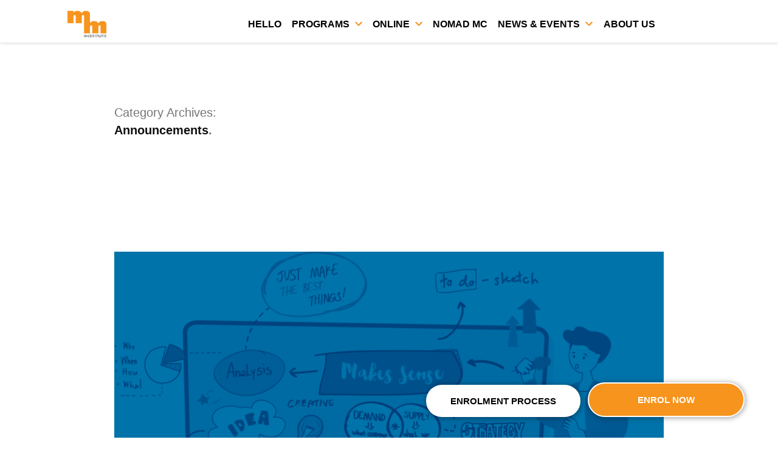

--- FILE ---
content_type: text/html; charset=UTF-8
request_url: https://mnminstitute.com/category/announcements/
body_size: 18306
content:
<!doctype html>
<html lang="en-US">
<head>

	<meta charset="UTF-8" />
	<meta name="referrer" content="origin">
	<meta name="viewport" content="width=device-width, initial-scale=1" />
	<link rel="profile" href="https://gmpg.org/xfn/11" />
	<meta name='robots' content='index, follow, max-image-preview:large, max-snippet:-1, max-video-preview:-1' />

	<!-- This site is optimized with the Yoast SEO plugin v24.7 - https://yoast.com/wordpress/plugins/seo/ -->
	<title>Announcements Archives - mnm institute</title>
	<link rel="canonical" href="https://mnminstitute.com/category/announcements/" />
	<link rel="next" href="https://mnminstitute.com/category/announcements/page/2/" />
	<meta property="og:locale" content="en_US" />
	<meta property="og:type" content="article" />
	<meta property="og:title" content="Announcements Archives - mnm institute" />
	<meta property="og:url" content="https://mnminstitute.com/category/announcements/" />
	<meta property="og:site_name" content="mnm institute" />
	<meta name="twitter:card" content="summary_large_image" />
	<script type="application/ld+json" class="yoast-schema-graph">{"@context":"https://schema.org","@graph":[{"@type":"CollectionPage","@id":"https://mnminstitute.com/category/announcements/","url":"https://mnminstitute.com/category/announcements/","name":"Announcements Archives - mnm institute","isPartOf":{"@id":"https://mnminstitute.com/#website"},"primaryImageOfPage":{"@id":"https://mnminstitute.com/category/announcements/#primaryimage"},"image":{"@id":"https://mnminstitute.com/category/announcements/#primaryimage"},"thumbnailUrl":"https://mnminstitute.com/wp-content/uploads/2022/11/Post-6.png","breadcrumb":{"@id":"https://mnminstitute.com/category/announcements/#breadcrumb"},"inLanguage":"en-US"},{"@type":"ImageObject","inLanguage":"en-US","@id":"https://mnminstitute.com/category/announcements/#primaryimage","url":"https://mnminstitute.com/wp-content/uploads/2022/11/Post-6.png","contentUrl":"https://mnminstitute.com/wp-content/uploads/2022/11/Post-6.png","width":2689,"height":1785},{"@type":"BreadcrumbList","@id":"https://mnminstitute.com/category/announcements/#breadcrumb","itemListElement":[{"@type":"ListItem","position":1,"name":"Home","item":"https://mnminstitute.com/"},{"@type":"ListItem","position":2,"name":"Announcements"}]},{"@type":"WebSite","@id":"https://mnminstitute.com/#website","url":"https://mnminstitute.com/","name":"mnm institute","description":"","publisher":{"@id":"https://mnminstitute.com/#organization"},"potentialAction":[{"@type":"SearchAction","target":{"@type":"EntryPoint","urlTemplate":"https://mnminstitute.com/?s={search_term_string}"},"query-input":{"@type":"PropertyValueSpecification","valueRequired":true,"valueName":"search_term_string"}}],"inLanguage":"en-US"},{"@type":"Organization","@id":"https://mnminstitute.com/#organization","name":"mnm institute","url":"https://mnminstitute.com/","logo":{"@type":"ImageObject","inLanguage":"en-US","@id":"https://mnminstitute.com/#/schema/logo/image/","url":"https://mnminstitute.com/wp-content/uploads/2019/07/mnmlogo_x100.png","contentUrl":"https://mnminstitute.com/wp-content/uploads/2019/07/mnmlogo_x100.png","width":100,"height":71,"caption":"mnm institute"},"image":{"@id":"https://mnminstitute.com/#/schema/logo/image/"}}]}</script>
	<!-- / Yoast SEO plugin. -->


<link rel="alternate" type="application/rss+xml" title="mnm institute &raquo; Feed" href="https://mnminstitute.com/feed/" />
<link rel="alternate" type="application/rss+xml" title="mnm institute &raquo; Comments Feed" href="https://mnminstitute.com/comments/feed/" />
<link rel="alternate" type="application/rss+xml" title="mnm institute &raquo; Announcements Category Feed" href="https://mnminstitute.com/category/announcements/feed/" />
<script type="text/javascript">
/* <![CDATA[ */
window._wpemojiSettings = {"baseUrl":"https:\/\/s.w.org\/images\/core\/emoji\/15.0.3\/72x72\/","ext":".png","svgUrl":"https:\/\/s.w.org\/images\/core\/emoji\/15.0.3\/svg\/","svgExt":".svg","source":{"concatemoji":"https:\/\/mnminstitute.com\/wp-includes\/js\/wp-emoji-release.min.js?ver=6.6.4"}};
/*! This file is auto-generated */
!function(i,n){var o,s,e;function c(e){try{var t={supportTests:e,timestamp:(new Date).valueOf()};sessionStorage.setItem(o,JSON.stringify(t))}catch(e){}}function p(e,t,n){e.clearRect(0,0,e.canvas.width,e.canvas.height),e.fillText(t,0,0);var t=new Uint32Array(e.getImageData(0,0,e.canvas.width,e.canvas.height).data),r=(e.clearRect(0,0,e.canvas.width,e.canvas.height),e.fillText(n,0,0),new Uint32Array(e.getImageData(0,0,e.canvas.width,e.canvas.height).data));return t.every(function(e,t){return e===r[t]})}function u(e,t,n){switch(t){case"flag":return n(e,"\ud83c\udff3\ufe0f\u200d\u26a7\ufe0f","\ud83c\udff3\ufe0f\u200b\u26a7\ufe0f")?!1:!n(e,"\ud83c\uddfa\ud83c\uddf3","\ud83c\uddfa\u200b\ud83c\uddf3")&&!n(e,"\ud83c\udff4\udb40\udc67\udb40\udc62\udb40\udc65\udb40\udc6e\udb40\udc67\udb40\udc7f","\ud83c\udff4\u200b\udb40\udc67\u200b\udb40\udc62\u200b\udb40\udc65\u200b\udb40\udc6e\u200b\udb40\udc67\u200b\udb40\udc7f");case"emoji":return!n(e,"\ud83d\udc26\u200d\u2b1b","\ud83d\udc26\u200b\u2b1b")}return!1}function f(e,t,n){var r="undefined"!=typeof WorkerGlobalScope&&self instanceof WorkerGlobalScope?new OffscreenCanvas(300,150):i.createElement("canvas"),a=r.getContext("2d",{willReadFrequently:!0}),o=(a.textBaseline="top",a.font="600 32px Arial",{});return e.forEach(function(e){o[e]=t(a,e,n)}),o}function t(e){var t=i.createElement("script");t.src=e,t.defer=!0,i.head.appendChild(t)}"undefined"!=typeof Promise&&(o="wpEmojiSettingsSupports",s=["flag","emoji"],n.supports={everything:!0,everythingExceptFlag:!0},e=new Promise(function(e){i.addEventListener("DOMContentLoaded",e,{once:!0})}),new Promise(function(t){var n=function(){try{var e=JSON.parse(sessionStorage.getItem(o));if("object"==typeof e&&"number"==typeof e.timestamp&&(new Date).valueOf()<e.timestamp+604800&&"object"==typeof e.supportTests)return e.supportTests}catch(e){}return null}();if(!n){if("undefined"!=typeof Worker&&"undefined"!=typeof OffscreenCanvas&&"undefined"!=typeof URL&&URL.createObjectURL&&"undefined"!=typeof Blob)try{var e="postMessage("+f.toString()+"("+[JSON.stringify(s),u.toString(),p.toString()].join(",")+"));",r=new Blob([e],{type:"text/javascript"}),a=new Worker(URL.createObjectURL(r),{name:"wpTestEmojiSupports"});return void(a.onmessage=function(e){c(n=e.data),a.terminate(),t(n)})}catch(e){}c(n=f(s,u,p))}t(n)}).then(function(e){for(var t in e)n.supports[t]=e[t],n.supports.everything=n.supports.everything&&n.supports[t],"flag"!==t&&(n.supports.everythingExceptFlag=n.supports.everythingExceptFlag&&n.supports[t]);n.supports.everythingExceptFlag=n.supports.everythingExceptFlag&&!n.supports.flag,n.DOMReady=!1,n.readyCallback=function(){n.DOMReady=!0}}).then(function(){return e}).then(function(){var e;n.supports.everything||(n.readyCallback(),(e=n.source||{}).concatemoji?t(e.concatemoji):e.wpemoji&&e.twemoji&&(t(e.twemoji),t(e.wpemoji)))}))}((window,document),window._wpemojiSettings);
/* ]]> */
</script>
<link rel='stylesheet' id='vc_extensions_cqbundle_adminicon-css' href='https://mnminstitute.com/wp-content/plugins/vc-extensions-bundle/css/admin_icon.css?ver=6.6.4' type='text/css' media='all' />
<style id='wp-emoji-styles-inline-css' type='text/css'>

	img.wp-smiley, img.emoji {
		display: inline !important;
		border: none !important;
		box-shadow: none !important;
		height: 1em !important;
		width: 1em !important;
		margin: 0 0.07em !important;
		vertical-align: -0.1em !important;
		background: none !important;
		padding: 0 !important;
	}
</style>
<link rel='stylesheet' id='wp-block-library-css' href='https://mnminstitute.com/wp-includes/css/dist/block-library/style.min.css?ver=6.6.4' type='text/css' media='all' />
<style id='wp-block-library-theme-inline-css' type='text/css'>
.wp-block-audio :where(figcaption){color:#555;font-size:13px;text-align:center}.is-dark-theme .wp-block-audio :where(figcaption){color:#ffffffa6}.wp-block-audio{margin:0 0 1em}.wp-block-code{border:1px solid #ccc;border-radius:4px;font-family:Menlo,Consolas,monaco,monospace;padding:.8em 1em}.wp-block-embed :where(figcaption){color:#555;font-size:13px;text-align:center}.is-dark-theme .wp-block-embed :where(figcaption){color:#ffffffa6}.wp-block-embed{margin:0 0 1em}.blocks-gallery-caption{color:#555;font-size:13px;text-align:center}.is-dark-theme .blocks-gallery-caption{color:#ffffffa6}:root :where(.wp-block-image figcaption){color:#555;font-size:13px;text-align:center}.is-dark-theme :root :where(.wp-block-image figcaption){color:#ffffffa6}.wp-block-image{margin:0 0 1em}.wp-block-pullquote{border-bottom:4px solid;border-top:4px solid;color:currentColor;margin-bottom:1.75em}.wp-block-pullquote cite,.wp-block-pullquote footer,.wp-block-pullquote__citation{color:currentColor;font-size:.8125em;font-style:normal;text-transform:uppercase}.wp-block-quote{border-left:.25em solid;margin:0 0 1.75em;padding-left:1em}.wp-block-quote cite,.wp-block-quote footer{color:currentColor;font-size:.8125em;font-style:normal;position:relative}.wp-block-quote.has-text-align-right{border-left:none;border-right:.25em solid;padding-left:0;padding-right:1em}.wp-block-quote.has-text-align-center{border:none;padding-left:0}.wp-block-quote.is-large,.wp-block-quote.is-style-large,.wp-block-quote.is-style-plain{border:none}.wp-block-search .wp-block-search__label{font-weight:700}.wp-block-search__button{border:1px solid #ccc;padding:.375em .625em}:where(.wp-block-group.has-background){padding:1.25em 2.375em}.wp-block-separator.has-css-opacity{opacity:.4}.wp-block-separator{border:none;border-bottom:2px solid;margin-left:auto;margin-right:auto}.wp-block-separator.has-alpha-channel-opacity{opacity:1}.wp-block-separator:not(.is-style-wide):not(.is-style-dots){width:100px}.wp-block-separator.has-background:not(.is-style-dots){border-bottom:none;height:1px}.wp-block-separator.has-background:not(.is-style-wide):not(.is-style-dots){height:2px}.wp-block-table{margin:0 0 1em}.wp-block-table td,.wp-block-table th{word-break:normal}.wp-block-table :where(figcaption){color:#555;font-size:13px;text-align:center}.is-dark-theme .wp-block-table :where(figcaption){color:#ffffffa6}.wp-block-video :where(figcaption){color:#555;font-size:13px;text-align:center}.is-dark-theme .wp-block-video :where(figcaption){color:#ffffffa6}.wp-block-video{margin:0 0 1em}:root :where(.wp-block-template-part.has-background){margin-bottom:0;margin-top:0;padding:1.25em 2.375em}
</style>
<style id='classic-theme-styles-inline-css' type='text/css'>
/*! This file is auto-generated */
.wp-block-button__link{color:#fff;background-color:#32373c;border-radius:9999px;box-shadow:none;text-decoration:none;padding:calc(.667em + 2px) calc(1.333em + 2px);font-size:1.125em}.wp-block-file__button{background:#32373c;color:#fff;text-decoration:none}
</style>
<style id='global-styles-inline-css' type='text/css'>
:root{--wp--preset--aspect-ratio--square: 1;--wp--preset--aspect-ratio--4-3: 4/3;--wp--preset--aspect-ratio--3-4: 3/4;--wp--preset--aspect-ratio--3-2: 3/2;--wp--preset--aspect-ratio--2-3: 2/3;--wp--preset--aspect-ratio--16-9: 16/9;--wp--preset--aspect-ratio--9-16: 9/16;--wp--preset--color--black: #000000;--wp--preset--color--cyan-bluish-gray: #abb8c3;--wp--preset--color--white: #FFF;--wp--preset--color--pale-pink: #f78da7;--wp--preset--color--vivid-red: #cf2e2e;--wp--preset--color--luminous-vivid-orange: #ff6900;--wp--preset--color--luminous-vivid-amber: #fcb900;--wp--preset--color--light-green-cyan: #7bdcb5;--wp--preset--color--vivid-green-cyan: #00d084;--wp--preset--color--pale-cyan-blue: #8ed1fc;--wp--preset--color--vivid-cyan-blue: #0693e3;--wp--preset--color--vivid-purple: #9b51e0;--wp--preset--color--primary: #0073a8;--wp--preset--color--secondary: #005075;--wp--preset--color--dark-gray: #111;--wp--preset--color--light-gray: #767676;--wp--preset--gradient--vivid-cyan-blue-to-vivid-purple: linear-gradient(135deg,rgba(6,147,227,1) 0%,rgb(155,81,224) 100%);--wp--preset--gradient--light-green-cyan-to-vivid-green-cyan: linear-gradient(135deg,rgb(122,220,180) 0%,rgb(0,208,130) 100%);--wp--preset--gradient--luminous-vivid-amber-to-luminous-vivid-orange: linear-gradient(135deg,rgba(252,185,0,1) 0%,rgba(255,105,0,1) 100%);--wp--preset--gradient--luminous-vivid-orange-to-vivid-red: linear-gradient(135deg,rgba(255,105,0,1) 0%,rgb(207,46,46) 100%);--wp--preset--gradient--very-light-gray-to-cyan-bluish-gray: linear-gradient(135deg,rgb(238,238,238) 0%,rgb(169,184,195) 100%);--wp--preset--gradient--cool-to-warm-spectrum: linear-gradient(135deg,rgb(74,234,220) 0%,rgb(151,120,209) 20%,rgb(207,42,186) 40%,rgb(238,44,130) 60%,rgb(251,105,98) 80%,rgb(254,248,76) 100%);--wp--preset--gradient--blush-light-purple: linear-gradient(135deg,rgb(255,206,236) 0%,rgb(152,150,240) 100%);--wp--preset--gradient--blush-bordeaux: linear-gradient(135deg,rgb(254,205,165) 0%,rgb(254,45,45) 50%,rgb(107,0,62) 100%);--wp--preset--gradient--luminous-dusk: linear-gradient(135deg,rgb(255,203,112) 0%,rgb(199,81,192) 50%,rgb(65,88,208) 100%);--wp--preset--gradient--pale-ocean: linear-gradient(135deg,rgb(255,245,203) 0%,rgb(182,227,212) 50%,rgb(51,167,181) 100%);--wp--preset--gradient--electric-grass: linear-gradient(135deg,rgb(202,248,128) 0%,rgb(113,206,126) 100%);--wp--preset--gradient--midnight: linear-gradient(135deg,rgb(2,3,129) 0%,rgb(40,116,252) 100%);--wp--preset--font-size--small: 19.5px;--wp--preset--font-size--medium: 20px;--wp--preset--font-size--large: 36.5px;--wp--preset--font-size--x-large: 42px;--wp--preset--font-size--normal: 22px;--wp--preset--font-size--huge: 49.5px;--wp--preset--font-family--inter: "Inter", sans-serif;--wp--preset--font-family--cardo: Cardo;--wp--preset--spacing--20: 0.44rem;--wp--preset--spacing--30: 0.67rem;--wp--preset--spacing--40: 1rem;--wp--preset--spacing--50: 1.5rem;--wp--preset--spacing--60: 2.25rem;--wp--preset--spacing--70: 3.38rem;--wp--preset--spacing--80: 5.06rem;--wp--preset--shadow--natural: 6px 6px 9px rgba(0, 0, 0, 0.2);--wp--preset--shadow--deep: 12px 12px 50px rgba(0, 0, 0, 0.4);--wp--preset--shadow--sharp: 6px 6px 0px rgba(0, 0, 0, 0.2);--wp--preset--shadow--outlined: 6px 6px 0px -3px rgba(255, 255, 255, 1), 6px 6px rgba(0, 0, 0, 1);--wp--preset--shadow--crisp: 6px 6px 0px rgba(0, 0, 0, 1);}:where(.is-layout-flex){gap: 0.5em;}:where(.is-layout-grid){gap: 0.5em;}body .is-layout-flex{display: flex;}.is-layout-flex{flex-wrap: wrap;align-items: center;}.is-layout-flex > :is(*, div){margin: 0;}body .is-layout-grid{display: grid;}.is-layout-grid > :is(*, div){margin: 0;}:where(.wp-block-columns.is-layout-flex){gap: 2em;}:where(.wp-block-columns.is-layout-grid){gap: 2em;}:where(.wp-block-post-template.is-layout-flex){gap: 1.25em;}:where(.wp-block-post-template.is-layout-grid){gap: 1.25em;}.has-black-color{color: var(--wp--preset--color--black) !important;}.has-cyan-bluish-gray-color{color: var(--wp--preset--color--cyan-bluish-gray) !important;}.has-white-color{color: var(--wp--preset--color--white) !important;}.has-pale-pink-color{color: var(--wp--preset--color--pale-pink) !important;}.has-vivid-red-color{color: var(--wp--preset--color--vivid-red) !important;}.has-luminous-vivid-orange-color{color: var(--wp--preset--color--luminous-vivid-orange) !important;}.has-luminous-vivid-amber-color{color: var(--wp--preset--color--luminous-vivid-amber) !important;}.has-light-green-cyan-color{color: var(--wp--preset--color--light-green-cyan) !important;}.has-vivid-green-cyan-color{color: var(--wp--preset--color--vivid-green-cyan) !important;}.has-pale-cyan-blue-color{color: var(--wp--preset--color--pale-cyan-blue) !important;}.has-vivid-cyan-blue-color{color: var(--wp--preset--color--vivid-cyan-blue) !important;}.has-vivid-purple-color{color: var(--wp--preset--color--vivid-purple) !important;}.has-black-background-color{background-color: var(--wp--preset--color--black) !important;}.has-cyan-bluish-gray-background-color{background-color: var(--wp--preset--color--cyan-bluish-gray) !important;}.has-white-background-color{background-color: var(--wp--preset--color--white) !important;}.has-pale-pink-background-color{background-color: var(--wp--preset--color--pale-pink) !important;}.has-vivid-red-background-color{background-color: var(--wp--preset--color--vivid-red) !important;}.has-luminous-vivid-orange-background-color{background-color: var(--wp--preset--color--luminous-vivid-orange) !important;}.has-luminous-vivid-amber-background-color{background-color: var(--wp--preset--color--luminous-vivid-amber) !important;}.has-light-green-cyan-background-color{background-color: var(--wp--preset--color--light-green-cyan) !important;}.has-vivid-green-cyan-background-color{background-color: var(--wp--preset--color--vivid-green-cyan) !important;}.has-pale-cyan-blue-background-color{background-color: var(--wp--preset--color--pale-cyan-blue) !important;}.has-vivid-cyan-blue-background-color{background-color: var(--wp--preset--color--vivid-cyan-blue) !important;}.has-vivid-purple-background-color{background-color: var(--wp--preset--color--vivid-purple) !important;}.has-black-border-color{border-color: var(--wp--preset--color--black) !important;}.has-cyan-bluish-gray-border-color{border-color: var(--wp--preset--color--cyan-bluish-gray) !important;}.has-white-border-color{border-color: var(--wp--preset--color--white) !important;}.has-pale-pink-border-color{border-color: var(--wp--preset--color--pale-pink) !important;}.has-vivid-red-border-color{border-color: var(--wp--preset--color--vivid-red) !important;}.has-luminous-vivid-orange-border-color{border-color: var(--wp--preset--color--luminous-vivid-orange) !important;}.has-luminous-vivid-amber-border-color{border-color: var(--wp--preset--color--luminous-vivid-amber) !important;}.has-light-green-cyan-border-color{border-color: var(--wp--preset--color--light-green-cyan) !important;}.has-vivid-green-cyan-border-color{border-color: var(--wp--preset--color--vivid-green-cyan) !important;}.has-pale-cyan-blue-border-color{border-color: var(--wp--preset--color--pale-cyan-blue) !important;}.has-vivid-cyan-blue-border-color{border-color: var(--wp--preset--color--vivid-cyan-blue) !important;}.has-vivid-purple-border-color{border-color: var(--wp--preset--color--vivid-purple) !important;}.has-vivid-cyan-blue-to-vivid-purple-gradient-background{background: var(--wp--preset--gradient--vivid-cyan-blue-to-vivid-purple) !important;}.has-light-green-cyan-to-vivid-green-cyan-gradient-background{background: var(--wp--preset--gradient--light-green-cyan-to-vivid-green-cyan) !important;}.has-luminous-vivid-amber-to-luminous-vivid-orange-gradient-background{background: var(--wp--preset--gradient--luminous-vivid-amber-to-luminous-vivid-orange) !important;}.has-luminous-vivid-orange-to-vivid-red-gradient-background{background: var(--wp--preset--gradient--luminous-vivid-orange-to-vivid-red) !important;}.has-very-light-gray-to-cyan-bluish-gray-gradient-background{background: var(--wp--preset--gradient--very-light-gray-to-cyan-bluish-gray) !important;}.has-cool-to-warm-spectrum-gradient-background{background: var(--wp--preset--gradient--cool-to-warm-spectrum) !important;}.has-blush-light-purple-gradient-background{background: var(--wp--preset--gradient--blush-light-purple) !important;}.has-blush-bordeaux-gradient-background{background: var(--wp--preset--gradient--blush-bordeaux) !important;}.has-luminous-dusk-gradient-background{background: var(--wp--preset--gradient--luminous-dusk) !important;}.has-pale-ocean-gradient-background{background: var(--wp--preset--gradient--pale-ocean) !important;}.has-electric-grass-gradient-background{background: var(--wp--preset--gradient--electric-grass) !important;}.has-midnight-gradient-background{background: var(--wp--preset--gradient--midnight) !important;}.has-small-font-size{font-size: var(--wp--preset--font-size--small) !important;}.has-medium-font-size{font-size: var(--wp--preset--font-size--medium) !important;}.has-large-font-size{font-size: var(--wp--preset--font-size--large) !important;}.has-x-large-font-size{font-size: var(--wp--preset--font-size--x-large) !important;}
:where(.wp-block-post-template.is-layout-flex){gap: 1.25em;}:where(.wp-block-post-template.is-layout-grid){gap: 1.25em;}
:where(.wp-block-columns.is-layout-flex){gap: 2em;}:where(.wp-block-columns.is-layout-grid){gap: 2em;}
:root :where(.wp-block-pullquote){font-size: 1.5em;line-height: 1.6;}
</style>
<link rel='stylesheet' id='woocommerce-layout-css' href='https://mnminstitute.com/wp-content/plugins/woocommerce/assets/css/woocommerce-layout.css?ver=9.7.1' type='text/css' media='all' />
<link rel='stylesheet' id='woocommerce-smallscreen-css' href='https://mnminstitute.com/wp-content/plugins/woocommerce/assets/css/woocommerce-smallscreen.css?ver=9.7.1' type='text/css' media='only screen and (max-width: 768px)' />
<link rel='stylesheet' id='woocommerce-general-css' href='//mnminstitute.com/wp-content/plugins/woocommerce/assets/css/twenty-nineteen.css?ver=9.7.1' type='text/css' media='all' />
<style id='woocommerce-inline-inline-css' type='text/css'>
.woocommerce form .form-row .required { visibility: visible; }
</style>
<link rel='stylesheet' id='brands-styles-css' href='https://mnminstitute.com/wp-content/plugins/woocommerce/assets/css/brands.css?ver=9.7.1' type='text/css' media='all' />
<link rel='stylesheet' id='chld_thm_cfg_parent-css' href='https://mnminstitute.com/wp-content/themes/twentynineteen/style.css?ver=6.6.4' type='text/css' media='all' />
<link rel='stylesheet' id='twentynineteen-style-css' href='https://mnminstitute.com/wp-content/themes/twentynineteen-child/style.css?ver=1.4.1593103008' type='text/css' media='all' />
<link rel='stylesheet' id='twentynineteen-print-style-css' href='https://mnminstitute.com/wp-content/themes/twentynineteen/print.css?ver=1.4.1593103008' type='text/css' media='print' />
<!--[if lt IE 9]>
<link rel='stylesheet' id='vc_lte_ie9-css' href='https://mnminstitute.com/wp-content/plugins/js_composer/assets/css/vc_lte_ie9.min.css?ver=6.0.3' type='text/css' media='screen' />
<![endif]-->
<link rel='stylesheet' id='js_composer_front-css' href='https://mnminstitute.com/wp-content/plugins/js_composer/assets/css/js_composer.min.css?ver=6.0.3' type='text/css' media='all' />
<script type="text/javascript" src="https://mnminstitute.com/wp-includes/js/jquery/jquery.min.js?ver=3.7.1" id="jquery-core-js"></script>
<script type="text/javascript" src="https://mnminstitute.com/wp-includes/js/jquery/jquery-migrate.min.js?ver=3.4.1" id="jquery-migrate-js"></script>
<script type="text/javascript" src="https://mnminstitute.com/wp-content/plugins/woocommerce/assets/js/jquery-blockui/jquery.blockUI.min.js?ver=2.7.0-wc.9.7.1" id="jquery-blockui-js" data-wp-strategy="defer"></script>
<script type="text/javascript" id="wc-add-to-cart-js-extra">
/* <![CDATA[ */
var wc_add_to_cart_params = {"ajax_url":"\/wp-admin\/admin-ajax.php","wc_ajax_url":"\/?wc-ajax=%%endpoint%%","i18n_view_cart":"View cart","cart_url":"https:\/\/mnminstitute.com\/cart\/","is_cart":"","cart_redirect_after_add":"no"};
/* ]]> */
</script>
<script type="text/javascript" src="https://mnminstitute.com/wp-content/plugins/woocommerce/assets/js/frontend/add-to-cart.min.js?ver=9.7.1" id="wc-add-to-cart-js" data-wp-strategy="defer"></script>
<script type="text/javascript" src="https://mnminstitute.com/wp-content/plugins/woocommerce/assets/js/js-cookie/js.cookie.min.js?ver=2.1.4-wc.9.7.1" id="js-cookie-js" defer="defer" data-wp-strategy="defer"></script>
<script type="text/javascript" id="woocommerce-js-extra">
/* <![CDATA[ */
var woocommerce_params = {"ajax_url":"\/wp-admin\/admin-ajax.php","wc_ajax_url":"\/?wc-ajax=%%endpoint%%","i18n_password_show":"Show password","i18n_password_hide":"Hide password"};
/* ]]> */
</script>
<script type="text/javascript" src="https://mnminstitute.com/wp-content/plugins/woocommerce/assets/js/frontend/woocommerce.min.js?ver=9.7.1" id="woocommerce-js" defer="defer" data-wp-strategy="defer"></script>
<script type="text/javascript" src="https://mnminstitute.com/wp-content/plugins/js_composer/assets/js/vendors/woocommerce-add-to-cart.js?ver=6.0.3" id="vc_woocommerce-add-to-cart-js-js"></script>
<link rel="https://api.w.org/" href="https://mnminstitute.com/wp-json/" /><link rel="alternate" title="JSON" type="application/json" href="https://mnminstitute.com/wp-json/wp/v2/categories/8" /><link rel="EditURI" type="application/rsd+xml" title="RSD" href="https://mnminstitute.com/xmlrpc.php?rsd" />
<meta name="generator" content="WordPress 6.6.4" />
<meta name="generator" content="WooCommerce 9.7.1" />
<script type="text/javascript">if(!window._buttonizer) { window._buttonizer = {}; };var _buttonizer_page_data = {"language":"en"};window._buttonizer.data = { ..._buttonizer_page_data, ...window._buttonizer.data };</script>	<noscript><style>.woocommerce-product-gallery{ opacity: 1 !important; }</style></noscript>
	<meta name="generator" content="Powered by WPBakery Page Builder - drag and drop page builder for WordPress."/>
<style id='wp-fonts-local' type='text/css'>
@font-face{font-family:Inter;font-style:normal;font-weight:300 900;font-display:fallback;src:url('https://mnminstitute.com/wp-content/plugins/woocommerce/assets/fonts/Inter-VariableFont_slnt,wght.woff2') format('woff2');font-stretch:normal;}
@font-face{font-family:Cardo;font-style:normal;font-weight:400;font-display:fallback;src:url('https://mnminstitute.com/wp-content/plugins/woocommerce/assets/fonts/cardo_normal_400.woff2') format('woff2');}
</style>
<link rel="icon" href="https://mnminstitute.com/wp-content/uploads/2019/07/cropped-favvvvv-32x32.png" sizes="32x32" />
<link rel="icon" href="https://mnminstitute.com/wp-content/uploads/2019/07/cropped-favvvvv-192x192.png" sizes="192x192" />
<link rel="apple-touch-icon" href="https://mnminstitute.com/wp-content/uploads/2019/07/cropped-favvvvv-180x180.png" />
<meta name="msapplication-TileImage" content="https://mnminstitute.com/wp-content/uploads/2019/07/cropped-favvvvv-270x270.png" />
		<style type="text/css" id="wp-custom-css">
			.nav-previous {
	display:none;
}

@media (max-width: 768px) {
	#inner_box_events {
		display:block;
	}
}		</style>
		<noscript><style> .wpb_animate_when_almost_visible { opacity: 1; }</style></noscript> <!-- Global site tag (gtag.js) - Google Analytics -->
</head>

<!-- Load Facebook SDK for JavaScript -->
<!-- <div id="fb-root"></div>
<div class="fb-customerchat"
  attribution=setup_tool
  page_id="349475371827486"
  theme_color="#0084ff"
  logged_in_greeting="Hi! How can we help you?."
  logged_out_greeting="Hi! How can we help you?...">
</div> -->


<!-- Your customer chat code -->
<!-- <div class="fb-customerchat"
  attribution=setup_tool
  page_id="349475371827486"
  theme_color="#0084ff">
</div>

<!-- Load Facebook SDK for JavaScript -->
      <div id="fb-root"></div>
      <script>
        window.fbAsyncInit = function() {
          FB.init({
            xfbml            : true,
            version          : 'v8.0'
          });
        };

        (function(d, s, id) {
        var js, fjs = d.getElementsByTagName(s)[0];
        if (d.getElementById(id)) return;
        js = d.createElement(s); js.id = id;
        js.src = 'https://connect.facebook.net/en_US/sdk/xfbml.customerchat.js';
        fjs.parentNode.insertBefore(js, fjs);
      }(document, 'script', 'facebook-jssdk'));</script>

      <!-- Your Chat Plugin code -->
      <div class="fb-customerchat"
        attribution=setup_tool
        page_id="349475371827486">
      </div>



<body class="archive category category-announcements category-8 wp-custom-logo wp-embed-responsive theme-twentynineteen woocommerce-no-js hfeed image-filters-enabled wpb-js-composer js-comp-ver-6.0.3 vc_responsive">

<div class="join_now_button"><a href="https://www.mnminstitute.com/application-form/">Enrol Now</a></div>
<div class="join_now_button_enrol"><a href="https://www.mnminstitute.com/steps4/">Enrolment Process</a></div>
<div id="page" class="site">
	<a class="skip-link screen-reader-text" href="#content">Skip to content</a>

		<header id="masthead" class="site-header">

			<div class="site-branding-container">
				<div class="site-branding">

			<div class="site-logo"><a href="https://mnminstitute.com/" class="custom-logo-link" rel="home"><img width="100" height="71" src="https://mnminstitute.com/wp-content/uploads/2019/07/mnmlogo_x100.png" class="custom-logo" alt="mnm institute" decoding="async" sizes="(max-width: 34.9rem) calc(100vw - 2rem), (max-width: 53rem) calc(8 * (100vw / 12)), (min-width: 53rem) calc(6 * (100vw / 12)), 100vw" /></a></div>
								<p class="site-title"><a href="https://mnminstitute.com/" rel="home">mnm institute</a></p>
			
				<nav id="site-navigation" class="main-navigation" aria-label="Top Menu">
			<div class="menu-top-menu-container"><ul id="menu-top-menu" class="main-menu"><li id="menu-item-6758" class="menu-item menu-item-type-post_type menu-item-object-page menu-item-home menu-item-6758"><a href="https://mnminstitute.com/">Hello</a></li>
<li id="menu-item-6800" class="menu-item menu-item-type-custom menu-item-object-custom menu-item-has-children menu-item-6800"><a href="https://mnminstitute.com/4-steps-to-success/" aria-haspopup="true" aria-expanded="false">Programs</a><button class="submenu-expand" tabindex="-1"><svg class="svg-icon" width="24" height="24" aria-hidden="true" role="img" focusable="false" xmlns="http://www.w3.org/2000/svg" viewBox="0 0 24 24"><path d="M7.41 8.59L12 13.17l4.59-4.58L18 10l-6 6-6-6 1.41-1.41z"></path><path fill="none" d="M0 0h24v24H0V0z"></path></svg></button>
<ul class="sub-menu">
	<li id="menu-item--1" class="mobile-parent-nav-menu-item menu-item--1"><button class="menu-item-link-return" tabindex="-1"><svg class="svg-icon" width="24" height="24" aria-hidden="true" role="img" focusable="false" viewBox="0 0 24 24" version="1.1" xmlns="http://www.w3.org/2000/svg" xmlns:xlink="http://www.w3.org/1999/xlink"><path d="M15.41 7.41L14 6l-6 6 6 6 1.41-1.41L10.83 12z"></path><path d="M0 0h24v24H0z" fill="none"></path></svg>Programs</button></li>
	<li id="menu-item-9543" class="menu-item menu-item-type-post_type menu-item-object-page menu-item-9543"><a href="https://mnminstitute.com/nextgen/">NextGen Innovator (Global)</a></li>
	<li id="menu-item-9564" class="menu-item menu-item-type-post_type menu-item-object-page menu-item-9564"><a href="https://mnminstitute.com/be-a-freelancer/">Be a Freelancer</a></li>
	<li id="menu-item-8541" class="menu-item menu-item-type-post_type menu-item-object-page menu-item-8541"><a href="https://mnminstitute.com/be-a-marketing-freelancer/">Be a Marketing Freelancer</a></li>
	<li id="menu-item-7258" class="menu-item menu-item-type-post_type menu-item-object-page menu-item-7258"><a href="https://mnminstitute.com/be-an-entrepreneur/">Be an Entrepreneur</a></li>
	<li id="menu-item-8699" class="menu-item menu-item-type-custom menu-item-object-custom menu-item-8699"><a href="https://mnminstitute.com/be-a-leader/">Be a Leader</a></li>
	<li id="menu-item-9255" class="menu-item menu-item-type-custom menu-item-object-custom menu-item-9255"><a href="https://mnminstitute.com/launch-grow-your-startup/">Global Bootcamps</a></li>
</ul>
</li>
<li id="menu-item-9883" class="menu-item menu-item-type-custom menu-item-object-custom menu-item-has-children menu-item-9883"><a href="https://mnminstitute.com/micro-skill-set/" aria-haspopup="true" aria-expanded="false">Online</a><button class="submenu-expand" tabindex="-1"><svg class="svg-icon" width="24" height="24" aria-hidden="true" role="img" focusable="false" xmlns="http://www.w3.org/2000/svg" viewBox="0 0 24 24"><path d="M7.41 8.59L12 13.17l4.59-4.58L18 10l-6 6-6-6 1.41-1.41z"></path><path fill="none" d="M0 0h24v24H0V0z"></path></svg></button>
<ul class="sub-menu">
	<li id="menu-item--2" class="mobile-parent-nav-menu-item menu-item--2"><button class="menu-item-link-return" tabindex="-1"><svg class="svg-icon" width="24" height="24" aria-hidden="true" role="img" focusable="false" viewBox="0 0 24 24" version="1.1" xmlns="http://www.w3.org/2000/svg" xmlns:xlink="http://www.w3.org/1999/xlink"><path d="M15.41 7.41L14 6l-6 6 6 6 1.41-1.41L10.83 12z"></path><path d="M0 0h24v24H0z" fill="none"></path></svg>Online</button></li>
	<li id="menu-item-9907" class="menu-item menu-item-type-custom menu-item-object-custom menu-item-9907"><a href="https://mnminstitute.com/marketing-foundations-skill-set/">Marketing Foundation Skill Set</a></li>
	<li id="menu-item-9908" class="menu-item menu-item-type-custom menu-item-object-custom menu-item-9908"><a href="https://mnminstitute.com/bsbss00107-marketing-and-communication-skill-set/">Marketing Communication Skill Set</a></li>
	<li id="menu-item-9906" class="menu-item menu-item-type-custom menu-item-object-custom menu-item-9906"><a href="https://mnminstitute.com/bsbss00102-micro-business-skill-set/">Micro Business Skill Set</a></li>
	<li id="menu-item-9913" class="menu-item menu-item-type-custom menu-item-object-custom menu-item-9913"><a href="https://mnminstitute.com/bsbss00101-business-operations-management-skill-set/">Business Operations Management Skill Set</a></li>
</ul>
</li>
<li id="menu-item-9952" class="menu-item menu-item-type-custom menu-item-object-custom menu-item-9952"><a href="https://mnminstitute.com/masterclass/">Nomad MC</a></li>
<li id="menu-item-8259" class="menu-item menu-item-type-custom menu-item-object-custom menu-item-has-children menu-item-8259"><a href="#" aria-haspopup="true" aria-expanded="false">News &#038; Events</a><button class="submenu-expand" tabindex="-1"><svg class="svg-icon" width="24" height="24" aria-hidden="true" role="img" focusable="false" xmlns="http://www.w3.org/2000/svg" viewBox="0 0 24 24"><path d="M7.41 8.59L12 13.17l4.59-4.58L18 10l-6 6-6-6 1.41-1.41z"></path><path fill="none" d="M0 0h24v24H0V0z"></path></svg></button>
<ul class="sub-menu">
	<li id="menu-item--3" class="mobile-parent-nav-menu-item menu-item--3"><button class="menu-item-link-return" tabindex="-1"><svg class="svg-icon" width="24" height="24" aria-hidden="true" role="img" focusable="false" viewBox="0 0 24 24" version="1.1" xmlns="http://www.w3.org/2000/svg" xmlns:xlink="http://www.w3.org/1999/xlink"><path d="M15.41 7.41L14 6l-6 6 6 6 1.41-1.41L10.83 12z"></path><path d="M0 0h24v24H0z" fill="none"></path></svg>News &#038; Events</button></li>
	<li id="menu-item-9411" class="menu-item menu-item-type-custom menu-item-object-custom menu-item-9411"><a href="https://mnminstitute.com/nextgen/">NextGen Innovator</a></li>
	<li id="menu-item-7922" class="menu-item menu-item-type-custom menu-item-object-custom menu-item-7922"><a href="https://mnminstitute.com/events/#1565238614347-be8c2384-d513">mnmTV</a></li>
	<li id="menu-item-7938" class="menu-item menu-item-type-custom menu-item-object-custom menu-item-7938"><a href="https://mnminstitute.com/events/#1565238448900-d6b37356-e7b6">mnmBlog / Events</a></li>
</ul>
</li>
<li id="menu-item-6871" class="menu-item menu-item-type-custom menu-item-object-custom menu-item-6871"><a href="https://mnminstitute.com/about-us/">About Us</a></li>
</ul></div><div class="main-menu-more"><ul class="main-menu"><li class="menu-item menu-item-has-children"><button class="submenu-expand main-menu-more-toggle is-empty" tabindex="-1" aria-label="More" aria-haspopup="true" aria-expanded="false"><span class="screen-reader-text">More</span><svg class="svg-icon" width="24" height="24" aria-hidden="true" role="img" focusable="false" width="24" height="24" xmlns="http://www.w3.org/2000/svg"><g fill="none" fill-rule="evenodd"><path d="M0 0h24v24H0z"/><path fill="currentColor" fill-rule="nonzero" d="M12 2c5.52 0 10 4.48 10 10s-4.48 10-10 10S2 17.52 2 12 6.48 2 12 2zM6 14a2 2 0 1 0 0-4 2 2 0 0 0 0 4zm6 0a2 2 0 1 0 0-4 2 2 0 0 0 0 4zm6 0a2 2 0 1 0 0-4 2 2 0 0 0 0 4z"/></g></svg></button><ul class="sub-menu hidden-links"><li id="menu-item--1" class="mobile-parent-nav-menu-item menu-item--1"><button class="menu-item-link-return"><svg class="svg-icon" width="24" height="24" aria-hidden="true" role="img" focusable="false" viewBox="0 0 24 24" version="1.1" xmlns="http://www.w3.org/2000/svg" xmlns:xlink="http://www.w3.org/1999/xlink"><path d="M15.41 7.41L14 6l-6 6 6 6 1.41-1.41L10.83 12z"></path><path d="M0 0h24v24H0z" fill="none"></path></svg>Back</button></li></ul></li></ul></div>		</nav><!-- #site-navigation -->
		</div><!-- .site-branding -->
			</div><!-- .site-branding-container -->

					</header><!-- #masthead -->

	<div id="content" class="site-content">

	<section id="primary" class="content-area">
		<main id="main" class="site-main">

		
			<header class="page-header">
				<h1 class="page-title">Category Archives: <span class="page-description">Announcements</span></h1>			</header><!-- .page-header -->

			
<article id="post-8786" class="post-8786 post type-post status-publish format-standard has-post-thumbnail hentry category-announcements category-blog category-events entry">
	<header class="entry-header">
		<h2 class="entry-title"><a href="https://mnminstitute.com/2022/11/01/what-where-when-you-learn/" rel="bookmark">BOOTCAMP&#8217;s What Where When</a></h2>	</header><!-- .entry-header -->

	
		<figure class="post-thumbnail">
			<a class="post-thumbnail-inner" href="https://mnminstitute.com/2022/11/01/what-where-when-you-learn/" aria-hidden="true" tabindex="-1">
				<img width="1568" height="1041" src="https://mnminstitute.com/wp-content/uploads/2022/11/Post-6-1568x1041.png" class="attachment-post-thumbnail size-post-thumbnail wp-post-image" alt="" decoding="async" fetchpriority="high" srcset="https://mnminstitute.com/wp-content/uploads/2022/11/Post-6-1568x1041.png 1568w, https://mnminstitute.com/wp-content/uploads/2022/11/Post-6-300x199.png 300w, https://mnminstitute.com/wp-content/uploads/2022/11/Post-6-1024x680.png 1024w, https://mnminstitute.com/wp-content/uploads/2022/11/Post-6-768x510.png 768w, https://mnminstitute.com/wp-content/uploads/2022/11/Post-6-1536x1020.png 1536w, https://mnminstitute.com/wp-content/uploads/2022/11/Post-6-2048x1359.png 2048w, https://mnminstitute.com/wp-content/uploads/2022/11/Post-6-450x299.png 450w" sizes="(max-width: 34.9rem) calc(100vw - 2rem), (max-width: 53rem) calc(8 * (100vw / 12)), (min-width: 53rem) calc(6 * (100vw / 12)), 100vw" />			</a>
		</figure>

			
	<div class="entry-content">
		LAUNCH &amp; GROW YOUR STARTUP CALLING BANGLADESH &amp; THAILAND This entrepreneurship program is aimed at teaching participants how to start their very own business from the ground up and make their passion profitable. We will give you all the tools, strategies, information, support and advice to turn your vision into a business reality. When you’re [...]	</div><!-- .entry-content -->

	<footer class="entry-footer">
		<span class="byline"><svg class="svg-icon" width="16" height="16" aria-hidden="true" role="img" focusable="false" viewBox="0 0 24 24" version="1.1" xmlns="http://www.w3.org/2000/svg" xmlns:xlink="http://www.w3.org/1999/xlink"><path d="M12 12c2.21 0 4-1.79 4-4s-1.79-4-4-4-4 1.79-4 4 1.79 4 4 4zm0 2c-2.67 0-8 1.34-8 4v2h16v-2c0-2.66-5.33-4-8-4z"></path><path d="M0 0h24v24H0z" fill="none"></path></svg><span class="screen-reader-text">Posted by</span><span class="author vcard"><a class="url fn n" href="https://mnminstitute.com/author/mnmadmin/">mnmadmin</a></span></span><span class="posted-on"><svg class="svg-icon" width="16" height="16" aria-hidden="true" role="img" focusable="false" xmlns="http://www.w3.org/2000/svg" viewBox="0 0 24 24"><defs><path id="a" d="M0 0h24v24H0V0z"></path></defs><clipPath id="b"><use xlink:href="#a" overflow="visible"></use></clipPath><path clip-path="url(#b)" d="M12 2C6.5 2 2 6.5 2 12s4.5 10 10 10 10-4.5 10-10S17.5 2 12 2zm4.2 14.2L11 13V7h1.5v5.2l4.5 2.7-.8 1.3z"></path></svg><a href="https://mnminstitute.com/2022/11/01/what-where-when-you-learn/" rel="bookmark"><time class="entry-date published" datetime="2022-11-01T06:49:31+00:00">November 1, 2022</time><time class="updated" datetime="2022-11-01T21:00:13+00:00">November 1, 2022</time></a></span><span class="cat-links"><svg class="svg-icon" width="16" height="16" aria-hidden="true" role="img" focusable="false" xmlns="http://www.w3.org/2000/svg" viewBox="0 0 24 24"><path d="M10 4H4c-1.1 0-1.99.9-1.99 2L2 18c0 1.1.9 2 2 2h16c1.1 0 2-.9 2-2V8c0-1.1-.9-2-2-2h-8l-2-2z"></path><path d="M0 0h24v24H0z" fill="none"></path></svg><span class="screen-reader-text">Posted in</span><a href="https://mnminstitute.com/category/announcements/" rel="category tag">Announcements</a>, <a href="https://mnminstitute.com/category/blog/" rel="category tag">Blog</a>, <a href="https://mnminstitute.com/category/events/" rel="category tag">Events</a></span>	</footer><!-- .entry-footer -->
</article><!-- #post-8786 -->

<article id="post-8430" class="post-8430 post type-post status-publish format-standard has-post-thumbnail hentry category-announcements category-blog category-events entry">
	<header class="entry-header">
		<h2 class="entry-title"><a href="https://mnminstitute.com/2022/08/24/overcoming-fear/" rel="bookmark">Overcoming Fear</a></h2>	</header><!-- .entry-header -->

	
		<figure class="post-thumbnail">
			<a class="post-thumbnail-inner" href="https://mnminstitute.com/2022/08/24/overcoming-fear/" aria-hidden="true" tabindex="-1">
				<img width="1568" height="1630" src="https://mnminstitute.com/wp-content/uploads/2022/08/The-Importance-of-Overcoming-Fear-5-Ways-You-Can-Today.-1568x1630.png" class="attachment-post-thumbnail size-post-thumbnail wp-post-image" alt="Overcoming Fear" decoding="async" srcset="https://mnminstitute.com/wp-content/uploads/2022/08/The-Importance-of-Overcoming-Fear-5-Ways-You-Can-Today.-1568x1630.png 1568w, https://mnminstitute.com/wp-content/uploads/2022/08/The-Importance-of-Overcoming-Fear-5-Ways-You-Can-Today.-289x300.png 289w, https://mnminstitute.com/wp-content/uploads/2022/08/The-Importance-of-Overcoming-Fear-5-Ways-You-Can-Today.-985x1024.png 985w, https://mnminstitute.com/wp-content/uploads/2022/08/The-Importance-of-Overcoming-Fear-5-Ways-You-Can-Today.-768x798.png 768w, https://mnminstitute.com/wp-content/uploads/2022/08/The-Importance-of-Overcoming-Fear-5-Ways-You-Can-Today.-1477x1536.png 1477w, https://mnminstitute.com/wp-content/uploads/2022/08/The-Importance-of-Overcoming-Fear-5-Ways-You-Can-Today.-1970x2048.png 1970w, https://mnminstitute.com/wp-content/uploads/2022/08/The-Importance-of-Overcoming-Fear-5-Ways-You-Can-Today.-450x468.png 450w" sizes="(max-width: 34.9rem) calc(100vw - 2rem), (max-width: 53rem) calc(8 * (100vw / 12)), (min-width: 53rem) calc(6 * (100vw / 12)), 100vw" />			</a>
		</figure>

			
	<div class="entry-content">
		The Importance of Overcoming Fear 5 Ways YOU Can Do It to Achieve Greatness! Fear is a natural element of change and big decision making and it why overcoming fear is critical to success. Our comfort zones are a safe place where we don’t have to experience any unsurprising, unfamiliar, or challenging situations and too [...]	</div><!-- .entry-content -->

	<footer class="entry-footer">
		<span class="byline"><svg class="svg-icon" width="16" height="16" aria-hidden="true" role="img" focusable="false" viewBox="0 0 24 24" version="1.1" xmlns="http://www.w3.org/2000/svg" xmlns:xlink="http://www.w3.org/1999/xlink"><path d="M12 12c2.21 0 4-1.79 4-4s-1.79-4-4-4-4 1.79-4 4 1.79 4 4 4zm0 2c-2.67 0-8 1.34-8 4v2h16v-2c0-2.66-5.33-4-8-4z"></path><path d="M0 0h24v24H0z" fill="none"></path></svg><span class="screen-reader-text">Posted by</span><span class="author vcard"><a class="url fn n" href="https://mnminstitute.com/author/mnmadmin/">mnmadmin</a></span></span><span class="posted-on"><svg class="svg-icon" width="16" height="16" aria-hidden="true" role="img" focusable="false" xmlns="http://www.w3.org/2000/svg" viewBox="0 0 24 24"><defs><path id="a" d="M0 0h24v24H0V0z"></path></defs><clipPath id="b"><use xlink:href="#a" overflow="visible"></use></clipPath><path clip-path="url(#b)" d="M12 2C6.5 2 2 6.5 2 12s4.5 10 10 10 10-4.5 10-10S17.5 2 12 2zm4.2 14.2L11 13V7h1.5v5.2l4.5 2.7-.8 1.3z"></path></svg><a href="https://mnminstitute.com/2022/08/24/overcoming-fear/" rel="bookmark"><time class="entry-date published" datetime="2022-08-24T01:23:33+00:00">August 24, 2022</time><time class="updated" datetime="2023-10-25T18:08:33+00:00">October 25, 2023</time></a></span><span class="cat-links"><svg class="svg-icon" width="16" height="16" aria-hidden="true" role="img" focusable="false" xmlns="http://www.w3.org/2000/svg" viewBox="0 0 24 24"><path d="M10 4H4c-1.1 0-1.99.9-1.99 2L2 18c0 1.1.9 2 2 2h16c1.1 0 2-.9 2-2V8c0-1.1-.9-2-2-2h-8l-2-2z"></path><path d="M0 0h24v24H0z" fill="none"></path></svg><span class="screen-reader-text">Posted in</span><a href="https://mnminstitute.com/category/announcements/" rel="category tag">Announcements</a>, <a href="https://mnminstitute.com/category/blog/" rel="category tag">Blog</a>, <a href="https://mnminstitute.com/category/events/" rel="category tag">Events</a></span>	</footer><!-- .entry-footer -->
</article><!-- #post-8430 -->

<article id="post-8334" class="post-8334 post type-post status-publish format-standard has-post-thumbnail hentry category-announcements category-blog category-events entry">
	<header class="entry-header">
		<h2 class="entry-title"><a href="https://mnminstitute.com/2022/03/08/6-truths-about-lifestyle-entrepreneurship/" rel="bookmark">6 Truths about Lifestyle Entrepreneurship</a></h2>	</header><!-- .entry-header -->

	
		<figure class="post-thumbnail">
			<a class="post-thumbnail-inner" href="https://mnminstitute.com/2022/03/08/6-truths-about-lifestyle-entrepreneurship/" aria-hidden="true" tabindex="-1">
				<img width="1568" height="1540" src="https://mnminstitute.com/wp-content/uploads/2022/03/BSBMKG542-1568x1540.png" class="attachment-post-thumbnail size-post-thumbnail wp-post-image" alt="What is a lifestyle entrepreneur? Robert Schafer" decoding="async" srcset="https://mnminstitute.com/wp-content/uploads/2022/03/BSBMKG542-1568x1540.png 1568w, https://mnminstitute.com/wp-content/uploads/2022/03/BSBMKG542-300x295.png 300w, https://mnminstitute.com/wp-content/uploads/2022/03/BSBMKG542-1024x1006.png 1024w, https://mnminstitute.com/wp-content/uploads/2022/03/BSBMKG542-768x754.png 768w, https://mnminstitute.com/wp-content/uploads/2022/03/BSBMKG542-1536x1508.png 1536w, https://mnminstitute.com/wp-content/uploads/2022/03/BSBMKG542-2048x2011.png 2048w, https://mnminstitute.com/wp-content/uploads/2022/03/BSBMKG542-450x442.png 450w" sizes="(max-width: 34.9rem) calc(100vw - 2rem), (max-width: 53rem) calc(8 * (100vw / 12)), (min-width: 53rem) calc(6 * (100vw / 12)), 100vw" />			</a>
		</figure>

			
	<div class="entry-content">
		What is a lifestyle entrepreneur? Being a lifestyle entrepreneur is about turning your interests and passions into products and services that serve others. It requires the marketing and management of your own ideas to create a business that you can market to others who hold an interest in the same areas as you. Lifestyle entrepreneurs [...]	</div><!-- .entry-content -->

	<footer class="entry-footer">
		<span class="byline"><svg class="svg-icon" width="16" height="16" aria-hidden="true" role="img" focusable="false" viewBox="0 0 24 24" version="1.1" xmlns="http://www.w3.org/2000/svg" xmlns:xlink="http://www.w3.org/1999/xlink"><path d="M12 12c2.21 0 4-1.79 4-4s-1.79-4-4-4-4 1.79-4 4 1.79 4 4 4zm0 2c-2.67 0-8 1.34-8 4v2h16v-2c0-2.66-5.33-4-8-4z"></path><path d="M0 0h24v24H0z" fill="none"></path></svg><span class="screen-reader-text">Posted by</span><span class="author vcard"><a class="url fn n" href="https://mnminstitute.com/author/mnmadmin/">mnmadmin</a></span></span><span class="posted-on"><svg class="svg-icon" width="16" height="16" aria-hidden="true" role="img" focusable="false" xmlns="http://www.w3.org/2000/svg" viewBox="0 0 24 24"><defs><path id="a" d="M0 0h24v24H0V0z"></path></defs><clipPath id="b"><use xlink:href="#a" overflow="visible"></use></clipPath><path clip-path="url(#b)" d="M12 2C6.5 2 2 6.5 2 12s4.5 10 10 10 10-4.5 10-10S17.5 2 12 2zm4.2 14.2L11 13V7h1.5v5.2l4.5 2.7-.8 1.3z"></path></svg><a href="https://mnminstitute.com/2022/03/08/6-truths-about-lifestyle-entrepreneurship/" rel="bookmark"><time class="entry-date published updated" datetime="2022-03-08T01:20:36+00:00">March 8, 2022</time></a></span><span class="cat-links"><svg class="svg-icon" width="16" height="16" aria-hidden="true" role="img" focusable="false" xmlns="http://www.w3.org/2000/svg" viewBox="0 0 24 24"><path d="M10 4H4c-1.1 0-1.99.9-1.99 2L2 18c0 1.1.9 2 2 2h16c1.1 0 2-.9 2-2V8c0-1.1-.9-2-2-2h-8l-2-2z"></path><path d="M0 0h24v24H0z" fill="none"></path></svg><span class="screen-reader-text">Posted in</span><a href="https://mnminstitute.com/category/announcements/" rel="category tag">Announcements</a>, <a href="https://mnminstitute.com/category/blog/" rel="category tag">Blog</a>, <a href="https://mnminstitute.com/category/events/" rel="category tag">Events</a></span>	</footer><!-- .entry-footer -->
</article><!-- #post-8334 -->

<article id="post-8303" class="post-8303 post type-post status-publish format-standard has-post-thumbnail hentry category-announcements category-blog category-events entry">
	<header class="entry-header">
		<h2 class="entry-title"><a href="https://mnminstitute.com/2022/02/04/global-entrepreneurship/" rel="bookmark">Global Entrepreneurship, GEM and the New Normal 4 Key Findings</a></h2>	</header><!-- .entry-header -->

	
		<figure class="post-thumbnail">
			<a class="post-thumbnail-inner" href="https://mnminstitute.com/2022/02/04/global-entrepreneurship/" aria-hidden="true" tabindex="-1">
				<img width="1200" height="1200" src="https://mnminstitute.com/wp-content/uploads/2022/02/GEM-global.png" class="attachment-post-thumbnail size-post-thumbnail wp-post-image" alt="GLOBAL ENTREPRENEURSHIP IS THE NEW NORM" decoding="async" loading="lazy" srcset="https://mnminstitute.com/wp-content/uploads/2022/02/GEM-global.png 1200w, https://mnminstitute.com/wp-content/uploads/2022/02/GEM-global-300x300.png 300w, https://mnminstitute.com/wp-content/uploads/2022/02/GEM-global-1024x1024.png 1024w, https://mnminstitute.com/wp-content/uploads/2022/02/GEM-global-150x150.png 150w, https://mnminstitute.com/wp-content/uploads/2022/02/GEM-global-768x768.png 768w, https://mnminstitute.com/wp-content/uploads/2022/02/GEM-global-450x450.png 450w, https://mnminstitute.com/wp-content/uploads/2022/02/GEM-global-100x100.png 100w" sizes="(max-width: 34.9rem) calc(100vw - 2rem), (max-width: 53rem) calc(8 * (100vw / 12)), (min-width: 53rem) calc(6 * (100vw / 12)), 100vw" />			</a>
		</figure>

			
	<div class="entry-content">
		Global Entrepreneurship, GEM and the New Normal 4 Key Findings Many people are unfamiliar with the Global Entrepreneur Monitor (GEM) and the importance it holds in the world of global entrepreneurship So why is GEM important, and how can you benefit from materials and activities produced by GEM? Started in 1999, GEM is an ongoing [...]	</div><!-- .entry-content -->

	<footer class="entry-footer">
		<span class="byline"><svg class="svg-icon" width="16" height="16" aria-hidden="true" role="img" focusable="false" viewBox="0 0 24 24" version="1.1" xmlns="http://www.w3.org/2000/svg" xmlns:xlink="http://www.w3.org/1999/xlink"><path d="M12 12c2.21 0 4-1.79 4-4s-1.79-4-4-4-4 1.79-4 4 1.79 4 4 4zm0 2c-2.67 0-8 1.34-8 4v2h16v-2c0-2.66-5.33-4-8-4z"></path><path d="M0 0h24v24H0z" fill="none"></path></svg><span class="screen-reader-text">Posted by</span><span class="author vcard"><a class="url fn n" href="https://mnminstitute.com/author/mnmadmin/">mnmadmin</a></span></span><span class="posted-on"><svg class="svg-icon" width="16" height="16" aria-hidden="true" role="img" focusable="false" xmlns="http://www.w3.org/2000/svg" viewBox="0 0 24 24"><defs><path id="a" d="M0 0h24v24H0V0z"></path></defs><clipPath id="b"><use xlink:href="#a" overflow="visible"></use></clipPath><path clip-path="url(#b)" d="M12 2C6.5 2 2 6.5 2 12s4.5 10 10 10 10-4.5 10-10S17.5 2 12 2zm4.2 14.2L11 13V7h1.5v5.2l4.5 2.7-.8 1.3z"></path></svg><a href="https://mnminstitute.com/2022/02/04/global-entrepreneurship/" rel="bookmark"><time class="entry-date published" datetime="2022-02-04T21:28:03+00:00">February 4, 2022</time><time class="updated" datetime="2022-02-16T09:13:23+00:00">February 16, 2022</time></a></span><span class="cat-links"><svg class="svg-icon" width="16" height="16" aria-hidden="true" role="img" focusable="false" xmlns="http://www.w3.org/2000/svg" viewBox="0 0 24 24"><path d="M10 4H4c-1.1 0-1.99.9-1.99 2L2 18c0 1.1.9 2 2 2h16c1.1 0 2-.9 2-2V8c0-1.1-.9-2-2-2h-8l-2-2z"></path><path d="M0 0h24v24H0z" fill="none"></path></svg><span class="screen-reader-text">Posted in</span><a href="https://mnminstitute.com/category/announcements/" rel="category tag">Announcements</a>, <a href="https://mnminstitute.com/category/blog/" rel="category tag">Blog</a>, <a href="https://mnminstitute.com/category/events/" rel="category tag">Events</a></span>	</footer><!-- .entry-footer -->
</article><!-- #post-8303 -->

<article id="post-8272" class="post-8272 post type-post status-publish format-standard has-post-thumbnail hentry category-announcements category-blog category-events entry">
	<header class="entry-header">
		<h2 class="entry-title"><a href="https://mnminstitute.com/2022/01/14/trend/" rel="bookmark">4 Tips Why to make Trend Your Friend</a></h2>	</header><!-- .entry-header -->

	
		<figure class="post-thumbnail">
			<a class="post-thumbnail-inner" href="https://mnminstitute.com/2022/01/14/trend/" aria-hidden="true" tabindex="-1">
				<img width="1568" height="1682" src="https://mnminstitute.com/wp-content/uploads/2022/01/trend-is-your-friend-1568x1682.png" class="attachment-post-thumbnail size-post-thumbnail wp-post-image" alt="Trend Analysis Robert Schafer" decoding="async" loading="lazy" srcset="https://mnminstitute.com/wp-content/uploads/2022/01/trend-is-your-friend-1568x1682.png 1568w, https://mnminstitute.com/wp-content/uploads/2022/01/trend-is-your-friend-280x300.png 280w, https://mnminstitute.com/wp-content/uploads/2022/01/trend-is-your-friend-955x1024.png 955w, https://mnminstitute.com/wp-content/uploads/2022/01/trend-is-your-friend-768x824.png 768w, https://mnminstitute.com/wp-content/uploads/2022/01/trend-is-your-friend-1432x1536.png 1432w, https://mnminstitute.com/wp-content/uploads/2022/01/trend-is-your-friend-1909x2048.png 1909w, https://mnminstitute.com/wp-content/uploads/2022/01/trend-is-your-friend-450x483.png 450w" sizes="(max-width: 34.9rem) calc(100vw - 2rem), (max-width: 53rem) calc(8 * (100vw / 12)), (min-width: 53rem) calc(6 * (100vw / 12)), 100vw" />			</a>
		</figure>

			
	<div class="entry-content">
		The Trend Is Your Friend It would seem as though buying into trends places an expiry date on the peak of a business’s potential sales volumes, but the truth is most successful entrepreneurs used trends to forecast consumer needs and plausible solutions before anyone else. Not only innovators throughout history, but a large percent of [...]	</div><!-- .entry-content -->

	<footer class="entry-footer">
		<span class="byline"><svg class="svg-icon" width="16" height="16" aria-hidden="true" role="img" focusable="false" viewBox="0 0 24 24" version="1.1" xmlns="http://www.w3.org/2000/svg" xmlns:xlink="http://www.w3.org/1999/xlink"><path d="M12 12c2.21 0 4-1.79 4-4s-1.79-4-4-4-4 1.79-4 4 1.79 4 4 4zm0 2c-2.67 0-8 1.34-8 4v2h16v-2c0-2.66-5.33-4-8-4z"></path><path d="M0 0h24v24H0z" fill="none"></path></svg><span class="screen-reader-text">Posted by</span><span class="author vcard"><a class="url fn n" href="https://mnminstitute.com/author/mnmadmin/">mnmadmin</a></span></span><span class="posted-on"><svg class="svg-icon" width="16" height="16" aria-hidden="true" role="img" focusable="false" xmlns="http://www.w3.org/2000/svg" viewBox="0 0 24 24"><defs><path id="a" d="M0 0h24v24H0V0z"></path></defs><clipPath id="b"><use xlink:href="#a" overflow="visible"></use></clipPath><path clip-path="url(#b)" d="M12 2C6.5 2 2 6.5 2 12s4.5 10 10 10 10-4.5 10-10S17.5 2 12 2zm4.2 14.2L11 13V7h1.5v5.2l4.5 2.7-.8 1.3z"></path></svg><a href="https://mnminstitute.com/2022/01/14/trend/" rel="bookmark"><time class="entry-date published" datetime="2022-01-14T03:38:32+00:00">January 14, 2022</time><time class="updated" datetime="2022-11-12T22:55:17+00:00">November 12, 2022</time></a></span><span class="cat-links"><svg class="svg-icon" width="16" height="16" aria-hidden="true" role="img" focusable="false" xmlns="http://www.w3.org/2000/svg" viewBox="0 0 24 24"><path d="M10 4H4c-1.1 0-1.99.9-1.99 2L2 18c0 1.1.9 2 2 2h16c1.1 0 2-.9 2-2V8c0-1.1-.9-2-2-2h-8l-2-2z"></path><path d="M0 0h24v24H0z" fill="none"></path></svg><span class="screen-reader-text">Posted in</span><a href="https://mnminstitute.com/category/announcements/" rel="category tag">Announcements</a>, <a href="https://mnminstitute.com/category/blog/" rel="category tag">Blog</a>, <a href="https://mnminstitute.com/category/events/" rel="category tag">Events</a></span>	</footer><!-- .entry-footer -->
</article><!-- #post-8272 -->

<article id="post-8246" class="post-8246 post type-post status-publish format-standard has-post-thumbnail hentry category-announcements category-blog category-events entry">
	<header class="entry-header">
		<h2 class="entry-title"><a href="https://mnminstitute.com/2021/11/29/brand-positioning/" rel="bookmark">Brand Positioning</a></h2>	</header><!-- .entry-header -->

	
		<figure class="post-thumbnail">
			<a class="post-thumbnail-inner" href="https://mnminstitute.com/2021/11/29/brand-positioning/" aria-hidden="true" tabindex="-1">
				<img width="1568" height="1373" src="https://mnminstitute.com/wp-content/uploads/2021/11/brand-position2-1568x1373.png" class="attachment-post-thumbnail size-post-thumbnail wp-post-image" alt="Brand Positioning Robert Schafer" decoding="async" loading="lazy" srcset="https://mnminstitute.com/wp-content/uploads/2021/11/brand-position2-1568x1373.png 1568w, https://mnminstitute.com/wp-content/uploads/2021/11/brand-position2-300x263.png 300w, https://mnminstitute.com/wp-content/uploads/2021/11/brand-position2-1024x896.png 1024w, https://mnminstitute.com/wp-content/uploads/2021/11/brand-position2-768x672.png 768w, https://mnminstitute.com/wp-content/uploads/2021/11/brand-position2-1536x1345.png 1536w, https://mnminstitute.com/wp-content/uploads/2021/11/brand-position2-2048x1793.png 2048w, https://mnminstitute.com/wp-content/uploads/2021/11/brand-position2-450x394.png 450w" sizes="(max-width: 34.9rem) calc(100vw - 2rem), (max-width: 53rem) calc(8 * (100vw / 12)), (min-width: 53rem) calc(6 * (100vw / 12)), 100vw" />			</a>
		</figure>

			
	<div class="entry-content">
		Brand Positioning – Keep Your Message Narrow  They say in Marketing that if you’re not on people's minds, you don’t exist. Marketing is how brand’s form and maintain relationships with consumers and cement a business as a potential purchase option to a consumer.It’s also how businesses ingrain their existence into our conscious and subconscious’. This [...]	</div><!-- .entry-content -->

	<footer class="entry-footer">
		<span class="byline"><svg class="svg-icon" width="16" height="16" aria-hidden="true" role="img" focusable="false" viewBox="0 0 24 24" version="1.1" xmlns="http://www.w3.org/2000/svg" xmlns:xlink="http://www.w3.org/1999/xlink"><path d="M12 12c2.21 0 4-1.79 4-4s-1.79-4-4-4-4 1.79-4 4 1.79 4 4 4zm0 2c-2.67 0-8 1.34-8 4v2h16v-2c0-2.66-5.33-4-8-4z"></path><path d="M0 0h24v24H0z" fill="none"></path></svg><span class="screen-reader-text">Posted by</span><span class="author vcard"><a class="url fn n" href="https://mnminstitute.com/author/mnmadmin/">mnmadmin</a></span></span><span class="posted-on"><svg class="svg-icon" width="16" height="16" aria-hidden="true" role="img" focusable="false" xmlns="http://www.w3.org/2000/svg" viewBox="0 0 24 24"><defs><path id="a" d="M0 0h24v24H0V0z"></path></defs><clipPath id="b"><use xlink:href="#a" overflow="visible"></use></clipPath><path clip-path="url(#b)" d="M12 2C6.5 2 2 6.5 2 12s4.5 10 10 10 10-4.5 10-10S17.5 2 12 2zm4.2 14.2L11 13V7h1.5v5.2l4.5 2.7-.8 1.3z"></path></svg><a href="https://mnminstitute.com/2021/11/29/brand-positioning/" rel="bookmark"><time class="entry-date published" datetime="2021-11-29T04:01:33+00:00">November 29, 2021</time><time class="updated" datetime="2022-01-21T05:24:53+00:00">January 21, 2022</time></a></span><span class="cat-links"><svg class="svg-icon" width="16" height="16" aria-hidden="true" role="img" focusable="false" xmlns="http://www.w3.org/2000/svg" viewBox="0 0 24 24"><path d="M10 4H4c-1.1 0-1.99.9-1.99 2L2 18c0 1.1.9 2 2 2h16c1.1 0 2-.9 2-2V8c0-1.1-.9-2-2-2h-8l-2-2z"></path><path d="M0 0h24v24H0z" fill="none"></path></svg><span class="screen-reader-text">Posted in</span><a href="https://mnminstitute.com/category/announcements/" rel="category tag">Announcements</a>, <a href="https://mnminstitute.com/category/blog/" rel="category tag">Blog</a>, <a href="https://mnminstitute.com/category/events/" rel="category tag">Events</a></span>	</footer><!-- .entry-footer -->
</article><!-- #post-8246 -->

<article id="post-8203" class="post-8203 post type-post status-publish format-standard has-post-thumbnail hentry category-announcements category-blog category-events entry">
	<header class="entry-header">
		<h2 class="entry-title"><a href="https://mnminstitute.com/2021/11/15/lifestyle-entrepreneur/" rel="bookmark">Lifestyle Entrepreneur 5 Tips</a></h2>	</header><!-- .entry-header -->

	
		<figure class="post-thumbnail">
			<a class="post-thumbnail-inner" href="https://mnminstitute.com/2021/11/15/lifestyle-entrepreneur/" aria-hidden="true" tabindex="-1">
				<img width="1568" height="781" src="https://mnminstitute.com/wp-content/uploads/2021/11/Lifestyle-Entrepreneur-1-1568x781.png" class="attachment-post-thumbnail size-post-thumbnail wp-post-image" alt="Brand Positioning Robert Schafer" decoding="async" loading="lazy" srcset="https://mnminstitute.com/wp-content/uploads/2021/11/Lifestyle-Entrepreneur-1-1568x781.png 1568w, https://mnminstitute.com/wp-content/uploads/2021/11/Lifestyle-Entrepreneur-1-300x149.png 300w, https://mnminstitute.com/wp-content/uploads/2021/11/Lifestyle-Entrepreneur-1-1024x510.png 1024w, https://mnminstitute.com/wp-content/uploads/2021/11/Lifestyle-Entrepreneur-1-768x383.png 768w, https://mnminstitute.com/wp-content/uploads/2021/11/Lifestyle-Entrepreneur-1-1536x765.png 1536w, https://mnminstitute.com/wp-content/uploads/2021/11/Lifestyle-Entrepreneur-1-2048x1020.png 2048w, https://mnminstitute.com/wp-content/uploads/2021/11/Lifestyle-Entrepreneur-1-450x224.png 450w" sizes="(max-width: 34.9rem) calc(100vw - 2rem), (max-width: 53rem) calc(8 * (100vw / 12)), (min-width: 53rem) calc(6 * (100vw / 12)), 100vw" />			</a>
		</figure>

			
	<div class="entry-content">
		Become a lifestyle entrepreneur. What is your greatest passion, hobby, or interest? Acknowledge it within your own mind. Picture it and imagine yourself doing what you love. Now imagine yourself waking up one day and getting paid to indulge your greatest interests. Whether that’s traveling, fashion, technology, media, or something niche, the opportunities available in [...]	</div><!-- .entry-content -->

	<footer class="entry-footer">
		<span class="byline"><svg class="svg-icon" width="16" height="16" aria-hidden="true" role="img" focusable="false" viewBox="0 0 24 24" version="1.1" xmlns="http://www.w3.org/2000/svg" xmlns:xlink="http://www.w3.org/1999/xlink"><path d="M12 12c2.21 0 4-1.79 4-4s-1.79-4-4-4-4 1.79-4 4 1.79 4 4 4zm0 2c-2.67 0-8 1.34-8 4v2h16v-2c0-2.66-5.33-4-8-4z"></path><path d="M0 0h24v24H0z" fill="none"></path></svg><span class="screen-reader-text">Posted by</span><span class="author vcard"><a class="url fn n" href="https://mnminstitute.com/author/mnmadmin/">mnmadmin</a></span></span><span class="posted-on"><svg class="svg-icon" width="16" height="16" aria-hidden="true" role="img" focusable="false" xmlns="http://www.w3.org/2000/svg" viewBox="0 0 24 24"><defs><path id="a" d="M0 0h24v24H0V0z"></path></defs><clipPath id="b"><use xlink:href="#a" overflow="visible"></use></clipPath><path clip-path="url(#b)" d="M12 2C6.5 2 2 6.5 2 12s4.5 10 10 10 10-4.5 10-10S17.5 2 12 2zm4.2 14.2L11 13V7h1.5v5.2l4.5 2.7-.8 1.3z"></path></svg><a href="https://mnminstitute.com/2021/11/15/lifestyle-entrepreneur/" rel="bookmark"><time class="entry-date published" datetime="2021-11-15T22:22:26+00:00">November 15, 2021</time><time class="updated" datetime="2021-11-18T02:09:37+00:00">November 18, 2021</time></a></span><span class="cat-links"><svg class="svg-icon" width="16" height="16" aria-hidden="true" role="img" focusable="false" xmlns="http://www.w3.org/2000/svg" viewBox="0 0 24 24"><path d="M10 4H4c-1.1 0-1.99.9-1.99 2L2 18c0 1.1.9 2 2 2h16c1.1 0 2-.9 2-2V8c0-1.1-.9-2-2-2h-8l-2-2z"></path><path d="M0 0h24v24H0z" fill="none"></path></svg><span class="screen-reader-text">Posted in</span><a href="https://mnminstitute.com/category/announcements/" rel="category tag">Announcements</a>, <a href="https://mnminstitute.com/category/blog/" rel="category tag">Blog</a>, <a href="https://mnminstitute.com/category/events/" rel="category tag">Events</a></span>	</footer><!-- .entry-footer -->
</article><!-- #post-8203 -->

<article id="post-8132" class="post-8132 post type-post status-publish format-standard has-post-thumbnail hentry category-announcements category-blog category-events entry">
	<header class="entry-header">
		<h2 class="entry-title"><a href="https://mnminstitute.com/2021/11/11/30-free-entrepreneurship-bootcamp-spots/" rel="bookmark">ENTREPRENEURSHIP BOOTCAMP</a></h2>	</header><!-- .entry-header -->

	
		<figure class="post-thumbnail">
			<a class="post-thumbnail-inner" href="https://mnminstitute.com/2021/11/11/30-free-entrepreneurship-bootcamp-spots/" aria-hidden="true" tabindex="-1">
				<img width="1568" height="1677" src="https://mnminstitute.com/wp-content/uploads/2021/11/255561373_5217048461656301_5762631001143975791_n-1568x1677.jpg" class="attachment-post-thumbnail size-post-thumbnail wp-post-image" alt="Lifestyle Entrepreneurship Robert Schafer" decoding="async" loading="lazy" srcset="https://mnminstitute.com/wp-content/uploads/2021/11/255561373_5217048461656301_5762631001143975791_n-1568x1677.jpg 1568w, https://mnminstitute.com/wp-content/uploads/2021/11/255561373_5217048461656301_5762631001143975791_n-281x300.jpg 281w, https://mnminstitute.com/wp-content/uploads/2021/11/255561373_5217048461656301_5762631001143975791_n-958x1024.jpg 958w, https://mnminstitute.com/wp-content/uploads/2021/11/255561373_5217048461656301_5762631001143975791_n-768x821.jpg 768w, https://mnminstitute.com/wp-content/uploads/2021/11/255561373_5217048461656301_5762631001143975791_n-1436x1536.jpg 1436w, https://mnminstitute.com/wp-content/uploads/2021/11/255561373_5217048461656301_5762631001143975791_n-1915x2048.jpg 1915w, https://mnminstitute.com/wp-content/uploads/2021/11/255561373_5217048461656301_5762631001143975791_n-450x481.jpg 450w" sizes="(max-width: 34.9rem) calc(100vw - 2rem), (max-width: 53rem) calc(8 * (100vw / 12)), (min-width: 53rem) calc(6 * (100vw / 12)), 100vw" />			</a>
		</figure>

			
	<div class="entry-content">
		<p>ENTREPRENEURSHIP BOOTCAMP LAUNCH &amp; GROW YOUR STARTUP &nbsp; 30 FREE spots for the program up for grabs! To celebrate our new campus at mnm Loft39 Ultimo we like to find 30 potential individuals with ideas that are worth developing. About this program  This 12-week entrepreneurship bootcamp is aimed at teaching participants how to start their [&hellip;]</p>
	</div><!-- .entry-content -->

	<footer class="entry-footer">
		<span class="byline"><svg class="svg-icon" width="16" height="16" aria-hidden="true" role="img" focusable="false" viewBox="0 0 24 24" version="1.1" xmlns="http://www.w3.org/2000/svg" xmlns:xlink="http://www.w3.org/1999/xlink"><path d="M12 12c2.21 0 4-1.79 4-4s-1.79-4-4-4-4 1.79-4 4 1.79 4 4 4zm0 2c-2.67 0-8 1.34-8 4v2h16v-2c0-2.66-5.33-4-8-4z"></path><path d="M0 0h24v24H0z" fill="none"></path></svg><span class="screen-reader-text">Posted by</span><span class="author vcard"><a class="url fn n" href="https://mnminstitute.com/author/mnmadmin/">mnmadmin</a></span></span><span class="posted-on"><svg class="svg-icon" width="16" height="16" aria-hidden="true" role="img" focusable="false" xmlns="http://www.w3.org/2000/svg" viewBox="0 0 24 24"><defs><path id="a" d="M0 0h24v24H0V0z"></path></defs><clipPath id="b"><use xlink:href="#a" overflow="visible"></use></clipPath><path clip-path="url(#b)" d="M12 2C6.5 2 2 6.5 2 12s4.5 10 10 10 10-4.5 10-10S17.5 2 12 2zm4.2 14.2L11 13V7h1.5v5.2l4.5 2.7-.8 1.3z"></path></svg><a href="https://mnminstitute.com/2021/11/11/30-free-entrepreneurship-bootcamp-spots/" rel="bookmark"><time class="entry-date published" datetime="2021-11-11T06:08:50+00:00">November 11, 2021</time><time class="updated" datetime="2022-10-12T01:59:30+00:00">October 12, 2022</time></a></span><span class="cat-links"><svg class="svg-icon" width="16" height="16" aria-hidden="true" role="img" focusable="false" xmlns="http://www.w3.org/2000/svg" viewBox="0 0 24 24"><path d="M10 4H4c-1.1 0-1.99.9-1.99 2L2 18c0 1.1.9 2 2 2h16c1.1 0 2-.9 2-2V8c0-1.1-.9-2-2-2h-8l-2-2z"></path><path d="M0 0h24v24H0z" fill="none"></path></svg><span class="screen-reader-text">Posted in</span><a href="https://mnminstitute.com/category/announcements/" rel="category tag">Announcements</a>, <a href="https://mnminstitute.com/category/blog/" rel="category tag">Blog</a>, <a href="https://mnminstitute.com/category/events/" rel="category tag">Events</a></span>	</footer><!-- .entry-footer -->
</article><!-- #post-8132 -->

<article id="post-8106" class="post-8106 post type-post status-publish format-standard has-post-thumbnail hentry category-announcements category-blog category-events entry">
	<header class="entry-header">
		<h2 class="entry-title"><a href="https://mnminstitute.com/2021/11/09/scoping-your-startup/" rel="bookmark">Scoping Your Start-Up</a></h2>	</header><!-- .entry-header -->

	
		<figure class="post-thumbnail">
			<a class="post-thumbnail-inner" href="https://mnminstitute.com/2021/11/09/scoping-your-startup/" aria-hidden="true" tabindex="-1">
				<img width="1568" height="1566" src="https://mnminstitute.com/wp-content/uploads/2021/11/253985453_1237884226709154_2732882780620834917_n-1568x1566.jpg" class="attachment-post-thumbnail size-post-thumbnail wp-post-image" alt="Robert Schafer Start-Up Scoping 4 tips for Success" decoding="async" loading="lazy" srcset="https://mnminstitute.com/wp-content/uploads/2021/11/253985453_1237884226709154_2732882780620834917_n-1568x1566.jpg 1568w, https://mnminstitute.com/wp-content/uploads/2021/11/253985453_1237884226709154_2732882780620834917_n-300x300.jpg 300w, https://mnminstitute.com/wp-content/uploads/2021/11/253985453_1237884226709154_2732882780620834917_n-1024x1024.jpg 1024w, https://mnminstitute.com/wp-content/uploads/2021/11/253985453_1237884226709154_2732882780620834917_n-150x150.jpg 150w, https://mnminstitute.com/wp-content/uploads/2021/11/253985453_1237884226709154_2732882780620834917_n-768x767.jpg 768w, https://mnminstitute.com/wp-content/uploads/2021/11/253985453_1237884226709154_2732882780620834917_n-1536x1534.jpg 1536w, https://mnminstitute.com/wp-content/uploads/2021/11/253985453_1237884226709154_2732882780620834917_n-2048x2046.jpg 2048w, https://mnminstitute.com/wp-content/uploads/2021/11/253985453_1237884226709154_2732882780620834917_n-450x449.jpg 450w, https://mnminstitute.com/wp-content/uploads/2021/11/253985453_1237884226709154_2732882780620834917_n-100x100.jpg 100w" sizes="(max-width: 34.9rem) calc(100vw - 2rem), (max-width: 53rem) calc(8 * (100vw / 12)), (min-width: 53rem) calc(6 * (100vw / 12)), 100vw" />			</a>
		</figure>

			
	<div class="entry-content">
		Scoping Your Start-Up Founding a start-up doesn’t always mean spearheading corporations of a large scale because realistically, not all start-ups are designed to be of an enormous scale. In fact, a large majority of start-ups are classified as small-to-medium enterprises (SME’s) that consist of anywhere between 1 to 200 employees. SME’s can be local, regional, [...]	</div><!-- .entry-content -->

	<footer class="entry-footer">
		<span class="byline"><svg class="svg-icon" width="16" height="16" aria-hidden="true" role="img" focusable="false" viewBox="0 0 24 24" version="1.1" xmlns="http://www.w3.org/2000/svg" xmlns:xlink="http://www.w3.org/1999/xlink"><path d="M12 12c2.21 0 4-1.79 4-4s-1.79-4-4-4-4 1.79-4 4 1.79 4 4 4zm0 2c-2.67 0-8 1.34-8 4v2h16v-2c0-2.66-5.33-4-8-4z"></path><path d="M0 0h24v24H0z" fill="none"></path></svg><span class="screen-reader-text">Posted by</span><span class="author vcard"><a class="url fn n" href="https://mnminstitute.com/author/mnmadmin/">mnmadmin</a></span></span><span class="posted-on"><svg class="svg-icon" width="16" height="16" aria-hidden="true" role="img" focusable="false" xmlns="http://www.w3.org/2000/svg" viewBox="0 0 24 24"><defs><path id="a" d="M0 0h24v24H0V0z"></path></defs><clipPath id="b"><use xlink:href="#a" overflow="visible"></use></clipPath><path clip-path="url(#b)" d="M12 2C6.5 2 2 6.5 2 12s4.5 10 10 10 10-4.5 10-10S17.5 2 12 2zm4.2 14.2L11 13V7h1.5v5.2l4.5 2.7-.8 1.3z"></path></svg><a href="https://mnminstitute.com/2021/11/09/scoping-your-startup/" rel="bookmark"><time class="entry-date published" datetime="2021-11-09T07:04:25+00:00">November 9, 2021</time><time class="updated" datetime="2021-11-18T02:15:16+00:00">November 18, 2021</time></a></span><span class="cat-links"><svg class="svg-icon" width="16" height="16" aria-hidden="true" role="img" focusable="false" xmlns="http://www.w3.org/2000/svg" viewBox="0 0 24 24"><path d="M10 4H4c-1.1 0-1.99.9-1.99 2L2 18c0 1.1.9 2 2 2h16c1.1 0 2-.9 2-2V8c0-1.1-.9-2-2-2h-8l-2-2z"></path><path d="M0 0h24v24H0z" fill="none"></path></svg><span class="screen-reader-text">Posted in</span><a href="https://mnminstitute.com/category/announcements/" rel="category tag">Announcements</a>, <a href="https://mnminstitute.com/category/blog/" rel="category tag">Blog</a>, <a href="https://mnminstitute.com/category/events/" rel="category tag">Events</a></span>	</footer><!-- .entry-footer -->
</article><!-- #post-8106 -->

<article id="post-8007" class="post-8007 post type-post status-publish format-standard has-post-thumbnail hentry category-announcements category-blog category-events entry">
	<header class="entry-header">
		<h2 class="entry-title"><a href="https://mnminstitute.com/2021/11/01/build-a-start-up-from-scratch/" rel="bookmark">Build a Startup from Scratch</a></h2>	</header><!-- .entry-header -->

	
		<figure class="post-thumbnail">
			<a class="post-thumbnail-inner" href="https://mnminstitute.com/2021/11/01/build-a-start-up-from-scratch/" aria-hidden="true" tabindex="-1">
				<img width="1568" height="1753" src="https://mnminstitute.com/wp-content/uploads/2021/11/251397787_1009035466325647_8052269014688824113_n-1568x1753.jpg" class="attachment-post-thumbnail size-post-thumbnail wp-post-image" alt="" decoding="async" loading="lazy" srcset="https://mnminstitute.com/wp-content/uploads/2021/11/251397787_1009035466325647_8052269014688824113_n-1568x1753.jpg 1568w, https://mnminstitute.com/wp-content/uploads/2021/11/251397787_1009035466325647_8052269014688824113_n-268x300.jpg 268w, https://mnminstitute.com/wp-content/uploads/2021/11/251397787_1009035466325647_8052269014688824113_n-916x1024.jpg 916w, https://mnminstitute.com/wp-content/uploads/2021/11/251397787_1009035466325647_8052269014688824113_n-768x859.jpg 768w, https://mnminstitute.com/wp-content/uploads/2021/11/251397787_1009035466325647_8052269014688824113_n-1374x1536.jpg 1374w, https://mnminstitute.com/wp-content/uploads/2021/11/251397787_1009035466325647_8052269014688824113_n-450x503.jpg 450w, https://mnminstitute.com/wp-content/uploads/2021/11/251397787_1009035466325647_8052269014688824113_n.jpg 1832w" sizes="(max-width: 34.9rem) calc(100vw - 2rem), (max-width: 53rem) calc(8 * (100vw / 12)), (min-width: 53rem) calc(6 * (100vw / 12)), 100vw" />			</a>
		</figure>

			
	<div class="entry-content">
		Build a Startup from Scratch No matter what your passion is, we are living in an age where we can turn our visions into reality. There are endless markets all over the world, in fact a market for every personal and professional interest. But too often we allow ourselves to be dissuaded by potential negatives [...]	</div><!-- .entry-content -->

	<footer class="entry-footer">
		<span class="byline"><svg class="svg-icon" width="16" height="16" aria-hidden="true" role="img" focusable="false" viewBox="0 0 24 24" version="1.1" xmlns="http://www.w3.org/2000/svg" xmlns:xlink="http://www.w3.org/1999/xlink"><path d="M12 12c2.21 0 4-1.79 4-4s-1.79-4-4-4-4 1.79-4 4 1.79 4 4 4zm0 2c-2.67 0-8 1.34-8 4v2h16v-2c0-2.66-5.33-4-8-4z"></path><path d="M0 0h24v24H0z" fill="none"></path></svg><span class="screen-reader-text">Posted by</span><span class="author vcard"><a class="url fn n" href="https://mnminstitute.com/author/mnmadmin/">mnmadmin</a></span></span><span class="posted-on"><svg class="svg-icon" width="16" height="16" aria-hidden="true" role="img" focusable="false" xmlns="http://www.w3.org/2000/svg" viewBox="0 0 24 24"><defs><path id="a" d="M0 0h24v24H0V0z"></path></defs><clipPath id="b"><use xlink:href="#a" overflow="visible"></use></clipPath><path clip-path="url(#b)" d="M12 2C6.5 2 2 6.5 2 12s4.5 10 10 10 10-4.5 10-10S17.5 2 12 2zm4.2 14.2L11 13V7h1.5v5.2l4.5 2.7-.8 1.3z"></path></svg><a href="https://mnminstitute.com/2021/11/01/build-a-start-up-from-scratch/" rel="bookmark"><time class="entry-date published" datetime="2021-11-01T09:18:52+00:00">November 1, 2021</time><time class="updated" datetime="2022-10-30T19:38:10+00:00">October 30, 2022</time></a></span><span class="cat-links"><svg class="svg-icon" width="16" height="16" aria-hidden="true" role="img" focusable="false" xmlns="http://www.w3.org/2000/svg" viewBox="0 0 24 24"><path d="M10 4H4c-1.1 0-1.99.9-1.99 2L2 18c0 1.1.9 2 2 2h16c1.1 0 2-.9 2-2V8c0-1.1-.9-2-2-2h-8l-2-2z"></path><path d="M0 0h24v24H0z" fill="none"></path></svg><span class="screen-reader-text">Posted in</span><a href="https://mnminstitute.com/category/announcements/" rel="category tag">Announcements</a>, <a href="https://mnminstitute.com/category/blog/" rel="category tag">Blog</a>, <a href="https://mnminstitute.com/category/events/" rel="category tag">Events</a></span>	</footer><!-- .entry-footer -->
</article><!-- #post-8007 -->

	<nav class="navigation pagination" aria-label="Posts">
		<h2 class="screen-reader-text">Posts navigation</h2>
		<div class="nav-links"><span aria-label="Page 1" aria-current="page" class="page-numbers current">1</span>
<a aria-label="Page 2" class="page-numbers" href="https://mnminstitute.com/category/announcements/page/2/">2</a>
<a class="next page-numbers" href="https://mnminstitute.com/category/announcements/page/2/"><span class="nav-next-text">Older posts</span> <svg class="svg-icon" width="22" height="22" aria-hidden="true" role="img" focusable="false" xmlns="http://www.w3.org/2000/svg" viewBox="0 0 24 24"><path d="M10 6L8.59 7.41 13.17 12l-4.58 4.59L10 18l6-6z"></path><path d="M0 0h24v24H0z" fill="none"></path></svg></a></div>
	</nav>		</main><!-- #main -->
	</section><!-- #primary -->


	</div><!-- #content -->
<img class="footer_top_shape" src="https://www.mnminstitute.com/wp-content/uploads/2018/09/rounded_shape_top_section_orange_uu.svg">
	<footer id="colophon" class="site-footer">
		
	<aside class="widget-area" role="complementary" aria-label="Footer">
							<div class="widget-column footer-widget-1">
					<section id="custom_html-2" class="widget_text widget widget_custom_html"><div class="textwidget custom-html-widget"><div class="textwidget"><p class="footer_address"> <br></p><a href="https://www.facebook.com/mnm.institute?ref=ts&amp;fref=ts" target="_blank" rel="noopener noreferrer"><img src="https://www.mnminstitute.com/wp-content/uploads/2018/09/facebook_white.png" alt="Facebook" width="48" height="48"></a><a href="https://instagram.com/mnm_institute/" target="_blank" rel="noopener noreferrer"><img src="https://www.mnminstitute.com/wp-content/uploads/2018/09/instagram_white.png" alt="Facebook" width="48" height="48">
	<a href="https://www.google.com/maps/dir/MnM+Institute+Pty+Ltd//@-33.876254,151.1691069,13z/data=!3m1!4b1!4m8!4m7!1m5!1m1!1s0x6b12ae3b61068165:0x47f841e4573d0aa7!2m2!1d151.204212!2d-33.876259!1m0" target="_blank" rel="noopener"><img src="https://mnminstitute.com/wp-content/uploads/2019/07/world_white.png" style="margin-left: 5px;"></a>	
	</a><p>CRICOS Provider Code 03350J NVR Registered Training Organisation 40661 ACN 150 105 721</p><p><a href="https://www.mnminstitute.com/disclaimer-mnm-institute/">Privacy &amp; Policy</a><a></a></p><p><a class="footer_partners" href="https://mnminstitute.com/life-in-sydney">Life in Sydney</a><a class="footer_partners" href="https://mnminstitute.com/partners/">Partners</a></p></div>




</div></section>					</div>
					</aside><!-- .widget-area -->

		
	</footer><!-- #colophon -->

</div><!-- #page -->

 
	<style>#apbd-mini-cart-container { display: none; }</style>
  	<script type='text/javascript'>
		(function () {
			var c = document.body.className;
			c = c.replace(/woocommerce-no-js/, 'woocommerce-js');
			document.body.className = c;
		})();
	</script>
	<script type="text/javascript">(function(n,t,c,d){if(t.getElementById(d)){return}var o=t.createElement('script');o.id=d;(o.async=!0),(o.src='https://cdn.buttonizer.io/embed.js'),(o.onload=function(){window.Buttonizer?window.Buttonizer.init(c):window.addEventListener('buttonizer_script_loaded',()=>window.Buttonizer.init(c))}),t.head.appendChild(o)})(window,document,'e5435b66-dea2-4ee9-8eaa-40feca109fcd','buttonizer_script')</script><link rel='stylesheet' id='wc-blocks-style-css' href='https://mnminstitute.com/wp-content/plugins/woocommerce/assets/client/blocks/wc-blocks.css?ver=wc-9.7.1' type='text/css' media='all' />
<script type="text/javascript" src="https://mnminstitute.com/wp-content/themes/twentynineteen/js/priority-menu.js?ver=1.1" id="twentynineteen-priority-menu-js"></script>
<script type="text/javascript" src="https://mnminstitute.com/wp-content/themes/twentynineteen/js/touch-keyboard-navigation.js?ver=1.1" id="twentynineteen-touch-navigation-js"></script>
<script type="text/javascript" src="https://mnminstitute.com/wp-content/plugins/woocommerce/assets/js/sourcebuster/sourcebuster.min.js?ver=9.7.1" id="sourcebuster-js-js"></script>
<script type="text/javascript" id="wc-order-attribution-js-extra">
/* <![CDATA[ */
var wc_order_attribution = {"params":{"lifetime":1.0e-5,"session":30,"base64":false,"ajaxurl":"https:\/\/mnminstitute.com\/wp-admin\/admin-ajax.php","prefix":"wc_order_attribution_","allowTracking":true},"fields":{"source_type":"current.typ","referrer":"current_add.rf","utm_campaign":"current.cmp","utm_source":"current.src","utm_medium":"current.mdm","utm_content":"current.cnt","utm_id":"current.id","utm_term":"current.trm","utm_source_platform":"current.plt","utm_creative_format":"current.fmt","utm_marketing_tactic":"current.tct","session_entry":"current_add.ep","session_start_time":"current_add.fd","session_pages":"session.pgs","session_count":"udata.vst","user_agent":"udata.uag"}};
/* ]]> */
</script>
<script type="text/javascript" src="https://mnminstitute.com/wp-content/plugins/woocommerce/assets/js/frontend/order-attribution.min.js?ver=9.7.1" id="wc-order-attribution-js"></script>
<script type="text/javascript" src="https://mnminstitute.com/wp-content/plugins/js_composer/assets/js/dist/js_composer_front.min.js?ver=6.0.3" id="wpb_composer_front_js-js"></script>
	<script>
	/(trident|msie)/i.test(navigator.userAgent)&&document.getElementById&&window.addEventListener&&window.addEventListener("hashchange",function(){var t,e=location.hash.substring(1);/^[A-z0-9_-]+$/.test(e)&&(t=document.getElementById(e))&&(/^(?:a|select|input|button|textarea)$/i.test(t.tagName)||(t.tabIndex=-1),t.focus())},!1);
	</script>
	
<script async src="https://www.googletagmanager.com/gtag/js?id=UA-30057517-2"></script>

<script>
  window.dataLayer = window.dataLayer || [];
  function gtag(){dataLayer.push(arguments);}
  gtag('js', new Date());

  gtag('config', 'UA-30057517-2');
</script>

<!-- Hotjar Tracking Code for www.mnminstitute.com -->
<script>
    (function(h,o,t,j,a,r){
        h.hj=h.hj||function(){(h.hj.q=h.hj.q||[]).push(arguments)};
        h._hjSettings={hjid:1154400,hjsv:6};
        a=o.getElementsByTagName('head')[0];
        r=o.createElement('script');r.async=1;
        r.src=t+h._hjSettings.hjid+j+h._hjSettings.hjsv;
        a.appendChild(r);
    })(window,document,'https://static.hotjar.com/c/hotjar-','.js?sv=');
</script>
<script type="text/javascript">
  function downloadJSAtOnload() {
    var element = document.createElement("script");
    element.src = "https://mnminstitute.com/wp-content/themes/twentynineteen/defer.js";
    document.body.appendChild(element);
  }
  if (window.addEventListener)
    window.addEventListener("load", downloadJSAtOnload, false);
  else if (window.attachEvent)
    window.attachEvent("onload", downloadJSAtOnload);
  else window.onload = downloadJSAtOnload;
</script>
<!-- Load Facebook SDK for JavaScript -->
<script>
  window.fbAsyncInit = function() {
    FB.init({
      xfbml            : true,
      version          : 'v3.3'
    });
  };

  (function(d, s, id) {
  var js, fjs = d.getElementsByTagName(s)[0];
  if (d.getElementById(id)) return;
  js = d.createElement(s); js.id = id;
  js.src = 'https://connect.facebook.net/en_US/sdk/xfbml.customerchat.js';
  fjs.parentNode.insertBefore(js, fjs);
}(document, 'script', 'facebook-jssdk'));
  </script>

<script defer src="https://static.cloudflareinsights.com/beacon.min.js/vcd15cbe7772f49c399c6a5babf22c1241717689176015" integrity="sha512-ZpsOmlRQV6y907TI0dKBHq9Md29nnaEIPlkf84rnaERnq6zvWvPUqr2ft8M1aS28oN72PdrCzSjY4U6VaAw1EQ==" data-cf-beacon='{"version":"2024.11.0","token":"c9538aa4c04f4a93b067378abfad4d42","r":1,"server_timing":{"name":{"cfCacheStatus":true,"cfEdge":true,"cfExtPri":true,"cfL4":true,"cfOrigin":true,"cfSpeedBrain":true},"location_startswith":null}}' crossorigin="anonymous"></script>
</body>


</html>


--- FILE ---
content_type: text/css
request_url: https://mnminstitute.com/wp-content/themes/twentynineteen/style.css?ver=6.6.4
body_size: 32574
content:
@charset "UTF-8";
/*
Theme Name: Twenty Nineteen
Theme URI: https://wordpress.org/themes/twentynineteen/
Author: the WordPress team
Author URI: https://wordpress.org/
Description: Our 2019 default theme is designed to show off the power of the block editor. It features custom styles for all the default blocks, and is built so that what you see in the editor looks like what you'll see on your website. Twenty Nineteen is designed to be adaptable to a wide range of websites, whether you’re running a photo blog, launching a new business, or supporting a non-profit. Featuring ample whitespace and modern sans-serif headlines paired with classic serif body text, it's built to be beautiful on all screen sizes.
Requires at least: WordPress 4.9.6
Version: 1.4
License: GNU General Public License v2 or later
License URI: LICENSE
Text Domain: twentynineteen
Tags: one-column, flexible-header, accessibility-ready, custom-colors, custom-menu, custom-logo, editor-style, featured-images, footer-widgets, rtl-language-support, sticky-post, threaded-comments, translation-ready

This theme, like WordPress, is licensed under the GPL.
Use it to make something cool, have fun, and share what you've learned with others.

Twenty Nineteen is based on Underscores https://underscores.me/, (C) 2012-2018 Automattic, Inc.
Underscores is distributed under the terms of the GNU GPL v2 or later.

Normalizing styles have been helped along thanks to the fine work of
Nicolas Gallagher and Jonathan Neal https://necolas.github.io/normalize.css/
*/
/*--------------------------------------------------------------
>>> TABLE OF CONTENTS:
----------------------------------------------------------------
# Variables
# Normalize
# Typography
	## Headings
	## Copy
# Elements
	## Lists
	## Tables
# Forms
	## Buttons
	## Fields
# Navigation
	## Links
	## Menus
	## Next & Previous
# Accessibility
# Alignments
# Clearings
# Layout
# Widgets
# Content
	## Archives
	## Posts and pages
	## Comments
# Blocks
# Media
	## Captions
	## Galleries
--------------------------------------------------------------*/
/*
 * Chrome renders extra-wide &nbsp; characters for the Hoefler Text font.
 * This results in a jumping cursor when typing in both the Classic and block
 * editors. The following font-face override fixes the issue by manually inserting
 * a custom font that includes just a Hoefler Text space replacement for that
 * character instead.
 */


/*-------------------  GENERAL STYLES ---------------------*/
.entry-summary .woocommerce-Price-amount {
    font-size: 55px;
    margin: 34px 0px;
    display: block;
    color: #f7921e;
    font-weight: bold;
}
#apbd-mini-cart-container .apbd-mini-cart-ajax .apbd-mca-drawer-control .apbd-mca-icon {
    background: #f7941e !important;
}
#apbd-mini-cart-container .woocommerce-Price-amount.amount {
    color: #000000 !important;
    font-weight: bold !important;
    font-size: 15px !important;
}
#apbd-mini-cart-container .apbd-btn-theme {
    background: #f7941e !important;
    border-color: transparent !important;
    color: #fff !important;
}
.apbd-btn {
    font-weight: bold !important;
    color: #212529 !important;
    padding: 8px 21px !important;
    font-size: 11px !important;
    text-transform: uppercase !important;
    border-radius: 3px !important;
}
.woocommerce .content-area .site-main {
    max-width: 100%;
}

.page-id-5704 .fb_dialog,
.page-id-5678 .fb_dialog,
.page-id-5720 .fb_dialog,
.page-id-7391 .fb_dialog {
  bottom: 21pt !important;
  right: 41pt !important;
}

.page-id-5704 #fb-root iframe,
.page-id-5678 #fb-root iframe,
.page-id-5720 #fb-root iframe,
.page-id-7391 #fb-root iframe {
  bottom: 71pt !important;
}

.page-id-5704 .join_now_button, .page-id-5704 .join_now_button_enrol,
.page-id-5678 .join_now_button, .page-id-5678 .join_now_button_enrol,
.page-id-5720 .join_now_button, .page-id-5720 .join_now_button_enrol,
.page-id-7391 .join_now_button, .page-id-7391 .join_now_button_enrol {
  display: none;
}
#apbd-mini-cart-container .apbd-mini-cart-ajax .apbd-mca-drawer-content .apbd-mca-cart-title {
    color: #000000 !important;
    font-size: 16px !important;
    text-transform: uppercase !important;
}
#apbd-mini-cart-container.apbd-mca-show:not(.apbd-mini-cart-right) .apbd-mini-cart-ajax .apbd-mca-drawer-control {
    border-right: 2px solid #000000 !important;
}
#apbd-mini-cart-container .apbd-mini-cart-ajax .apbd-mca-drawer-content .apbd-mca-cart-undo .apbd-mca-undo-con {
    border: none !important;
}
.page-id-5591 img.footer_top_shape {
    background: #ffffff !important;
    padding-top: 55px;
}
.woocommerce-info {
    background: #ffffff;
    box-shadow: 1px 1px 13px 1px #f7941e17;
    border-radius: 3px;
    border: 1px solid #f7941e33;
}
.woocommerce-error, .woocommerce-info {
    color: #000 !important;
}
.woocommerce-info a {
    color: #f7941e !important;
}
#apbd-mini-cart-container .apbd-mini-cart-ajax .apbd-mca-drawer-content .apbd-mca-cart-undo {
    display: none;
}
.apbd-btn-info {
    color: #fff;
    background-color: inherit !important;
    border-color: transparent !important;
}
#apbd-mini-cart-container .apbd-mini-cart-ajax .apbd-mca-drawer-content {
    background: #fefefe;
    border-top: 2px solid #f7941e00 !important;
    border-bottom: 2px solid #f7941e00 !important;
    border-right: 2px solid rgba(247, 148, 30, 0) !important;
    border-left: 2px solid rgba(0,0,0,0.08) !important;
}
#apbd-mini-cart-container .apbd-mini-cart-ajax .apbd-mca-drawer-content .apbd-mca-cart-items .woocommerce-Price-amount.amount, {
    color: #000000 !important;
}
#apbd-mini-cart-container .apbd-mini-cart-ajax .apbd-mca-drawer-content .apbd-mca-cart-items>ul>li {
    border-bottom: 1px solid #f1eded;
    padding: 21px 0px !important;
}
#apbd-mini-cart-container .apbd-mini-cart-ajax .apbd-mca-drawer-content .apbd-mca-cart-items>ul>li .apbd-mca-i-dtls .apbd-mca-i-dtls-title>a {
    color: #5a5752 !important;
    font-size: 14px !important;
    text-transform: uppercase !important;
}
#apbd-mini-cart-container .apbd-mini-cart-ajax .apbd-mca-drawer-content .apbd-mca-cart-title {
    color: #000000;
    padding: 13px 25px !important;
}
#apbd-mini-cart-container .apbd-mini-cart-ajax .apbd-mca-drawer-content .apbd-mca-cart-title small {
    display: none !important;
}
.apbd-mca-cart-title .apmc {
  font-size: 16px !important;
}
.student_edge_box p, .student_edge_box h3, .student_edge_box ul {margin:0px;}
.custom-html-widget {margin-bottom: 55px !important;}
.finished_events .vc_gitem-is-link:before {
    content: 'Events already finished';
    background: #000000c2;
    position: absolute;
    top: 0;
    left: 0;
    right: 0;
    bottom: 0;
    text-align: center;
    padding-top: 21px;
    color: #fff;
    font-size: 35px;
    line-height: 35px;
    font-weight: bold;
    border-radius: 5px;
}
.hero_inner_content {display:none;}
.wpb-js-composer .vc_tta-color-grey.vc_tta-style-classic.vc_tta-tabs .vc_tta-panels .vc_tta-panel-body {
    border-color: white !important;
    background-color: white !important;
}
.wpb-js-composer .vc_tta-tabs:not([class*=vc_tta-gap]):not(.vc_tta-o-no-fill).vc_tta-tabs-position-top.vc_tta-style-classic .vc_tta-tabs-container, .wpb-js-composer .vc_tta-tabs:not([class*=vc_tta-gap]):not(.vc_tta-o-no-fill).vc_tta-tabs-position-top.vc_tta-style-modern .vc_tta-tabs-container {
    margin-bottom: 34px !important;
}
.wpb-js-composer .vc_tta-color-grey.vc_tta-style-classic .vc_tta-tab.vc_active>a {
    border-color: inherit !important;
    background-color: #000 !important;
    color: #fff !important;
    text-transform: uppercase;
}
.wpb-js-composer .vc_tta-tabs:not([class*=vc_tta-gap]):not(.vc_tta-o-no-fill).vc_tta-tabs-position-top .vc_tta-tab>a {
    border-radius: 50px !important;
    margin-right: 13px !important;
    text-transform: uppercase !important;
}
.wpb-js-composer .vc_tta-color-grey.vc_tta-style-classic .vc_tta-tab>a {
    border-color: #e3e3e3 !important;
    background-color: #ffffff !important;
    color: #000 !important;
}
.wpb-js-composer .vc_tta-color-grey.vc_tta-style-classic .vc_tta-tab>a:hover {
    background-color: #000000 !important;
    color: #fff !important;
}
.page-id-6689 .wpb-js-composer .vc_tta.vc_general .vc_tta-panel-body {padding: 0px !important;}
.mentors_picture button {float: inherit; position: static;}
#program img {margin:120px auto;}
#program h3 {width: 540px; margin:0 auto;}
.woocommerce .fb_dialog {bottom: 31pt !important;}
.woocommerce #fb-root iframe {bottom: 79pt !important;}
.page-id-3501 img.footer_top_shape, .page-id-6220 img.footer_top_shape {margin-top: -44px;}
button:focus,a:focus {outline:0 !important;}
.wpb-js-composer .vc_tta.vc_tta-style-modern .vc_tta-panel-body, .wpb-js-composer .vc_tta.vc_tta-style-modern .vc_tta-panel-heading {
    border-width: 1px;
    background-image: none !important;
    background-image: none !important;
    background-image: none !important;
    background-repeat: repeat-x;
}
.page-id-3529 img.footer_top_shape {margin-top: -10px;}
.page-id-2498 .join_now_button, .page-id-3112 .join_now_button_enrol {display: none;}
.page-id-2498 .join_now_button_enrol a {right: 55px;}
.fb_dialog {
    bottom: 89pt !important;
    right: 41pt !important;
}
.single-post .entry-title {display: block !important;text-transform: uppercase;font-size: 24px;text-shadow: none !important;}
.last_student_box:hover {
    box-shadow: 0px 0px 34px 0px #00000021;
}
#fb-root iframe {
    bottom: 141pt !important;
    right: 31pt !important;
}
.page-id-4637 .fb_dialog, .page-id-4553 .fb_dialog {
    bottom: 18pt !important;
}
.page-id-4637 #fb-root iframe, .page-id-4553 #fb-root iframe  {
    bottom: 63pt !important;
}
.woocommerce-tabs ul li.active a {color: #000000;box-shadow: none !important; text-transform: uppercase;}
ul.products li.product .woocommerce-loop-product__title {height: 80px;font-weight: bold;line-height: 24px;}
.pswp__bg {background:#fff !important;}
.woocommerce .entry-title {display: block !important;}
.product_meta, .woocommerce-breadcrumb, .woocommerce-Tabs-panel h2, .woocommerce .join_now_button, .woocommerce .join_now_button_enrol {display: none;}
.single_add_to_cart_button {width: 300px;padding: 18px !important;margin-top: 23px;}
.qty {display: none;}
#main {margin-bottom: -26px;}
.footer_partners {border: 1px solid #fff;padding: 3px 13px;border-radius: 35px; margin:0px 5px;}
#colophon .widget-column .widget {margin:0 auto !important;}
.footer_partners {
    border: 1px solid #fff;
    padding: 8px 21px;
    border-radius: 35px;
    font-size: 14px;
}
.vc_btn3.vc_btn3-color-juicy-pink.vc_btn3-style-flat:focus, .vc_btn3.vc_btn3-color-juicy-pink.vc_btn3-style-flat:hover, .vc_btn3.vc_btn3-color-juicy-pink:focus, .vc_btn3.vc_btn3-color-juicy-pink:hover {color: #f7f7f7 !important;}
.post-navigation .nav-links .nav-previous {
    box-shadow: 1px 1px 13px 0px #00000029;
    padding: 21px;
    border-radius: 8px;
}
.life_style_button {text-align: center;}
.entry-meta {display: none;}
.widget a {color: #ffffff !important;}
a:hover { color:#000 !important;  }
a.footer_partners:hover {background: #fff !important;color: #fd9600 !important;}

#gform_wrapper_1 input[type="submit"], #gform_5 input[type="submit"] {
    border: none !important;
    background: #ffaa27 !important;
    color: #ffffff !important;
    padding: 18px 64px !important;
    border-radius: 50px !important;
    display: inline-block !important;
    font-size: 15px !important;
    text-transform: uppercase;
    vertical-align: middle;
}
/*.single-post .site-content {padding-top: 260px;}*/
.entry-title {display: none; /* applies to all pages */}
.form_headings {
    background: #ffaa28;
    padding: 10px;
    font-weight: 700;
    color: #fff;
    position: relative;
    text-transform: uppercase;
    margin:55px 0px;
}
.form_headings:before {
    content: "";
    width: 15px;
    height: 15px;
    background: #ffaa28;
    position: absolute;
    bottom: -6px;
    left: 21px;
    transform: rotate(-45deg);
}
.page-id-2822 .footer_shape img {margin-bottom: -50px!important;}
.page-id-2822 .entry-title {display: none;}
input {background:#f7f7f7;padding: 13px;}
.gform_wrapper .gform_heading {display: none;}
.gform_wrapper input:not([type=radio]):not([type=checkbox]):not([type=submit]):not([type=button]):not([type=image]):not([type=file]), .gform_wrapper textarea {
    padding: 8px 13px !important;
    letter-spacing: normal;
    border-radius: 5px;
    background: #f9f9f9;
    border: 1px solid #eee;
    font-weight: bold;
    text-transform: uppercase;
    width: 100%;
}
.join_now_button_enrol a {
    position: fixed;
    bottom: 34px !important;
    right: 355px;
    background: #fff;
    color: #000 !important;
    padding: 13px 40px !important;
    border-radius: 55px;
    font-weight: bold;
    text-transform: uppercase;
    z-index: 9999;
    box-shadow: 1px 1px 8px 1px #00000057 !important;
    font-size: 21px !important;
}
.life_in_syd_button {width: 480px !important;}
.join_now_button a, a.news_events, .startups_button {
    position: fixed;
    bottom: 34px !important;
    right: 55px;
    background: #f7941e;
    color: #fff !important;
    padding: 13px 80px !important;
    border-radius: 55px;
    font-weight: bold;
    text-transform: uppercase;
    z-index: 9999;
    box-shadow: 1px 1px 8px 1px #00000057 !important;
    font-size: 21px !important;
    border: 2px solid #fff;
}
#sydney_life {margin-top:-100px !important;}
#benefits_top {margin-top:-180px !important;}
.mobile_hide { display:none; }
.start_application_now {
    background: #f79320;
    padding: 8px 34px;
    font-size: 13px;
    color: #fff;
    border-radius: 80px;
    box-shadow: 0 0 34px 1px #0003;
    font-weight: 700;
    z-index: 999999;
    text-align: center;
    display: inline-block;
    margin: 0 auto;
    margin-top: 20px;
}
.startups_button {
    background-color: #0a0a0a;
    color: #fff !important;
    position: relative;
    margin: 0 auto;
    text-align: center !important;
    width: 400px;
    right:0px;
    padding: 21px !important;
}
.startups_button a {color:#fff;}
.get_time h4 {text-decoration-line: line-through;}
.get_time h3 {color: #f99400!important;}
.wpb-js-composer .vc_tta.vc_general .vc_tta-panel-title>a {padding: 21px 55px !important;}
.web_link a {border: 1px solid;padding: 8px 21px;border-radius: 50px;}
.last_student_box {text-align: center;}
.students_box p {display: inline;}
.footer_shape img {margin-bottom: -40px !important;}
.main-navigation .main-menu > li > a:hover { color: #ffaa27 !important;}
img.footer_top_shape {background: #f9f8ee !important;padding-top: 55px;margin-bottom: -10px;}
.page-id-6689 img.footer_top_shape, .single-post img.footer_top_shape, .page-id-4637 img.footer_top_shape, .page-id-6059 img.footer_top_shape, .page-id-3112 img.footer_top_shape,
.page-id-4212 img.footer_top_shape, .page-id-4553 img.footer_top_shape, .page-id-4882 img.footer_top_shape, .page-id-2711 img.footer_top_shape, .page-id-3781 img.footer_top_shape,
 .woocommerce img.footer_top_shape, .page-id-5590 img.footer_top_shape, .page-id-7391 img.footer_top_shape, .page-id-5593 img.footer_top_shape, .page-id-5720 img.footer_top_shape,
 .page-id-5590 img.footer_top_shape, .page-id-5704 img.footer_top_shape, .page-id-5678 img.footer_top_shape, .page-id-7432 img.footer_top_shape {
    background: #ffffff !important;
}
.page-id-6666 img.footer_top_shape, .page-id-6677 img.footer_top_shape {margin-top:-10px;}
.table_picture img {box-shadow: 1px 1px 34px 0px #00000038;}
a.news_events {
    background: #000;
    color: #fff;
}
.entry .entry-content a.button:hover {
    color: #fff !important;
}
.link_to_inner {
	color: #f7941d !important;
    border-radius: 50px;
    border: 1px solid;
    padding: 8px 21px;
}
a.remove {background: #000000 !important;}
table td, table th {
    padding: 13px !important;
    border: 1px solid #f1f1f1 !important;
}
.page-id-6666 .site-content, .page-id-6677 .site-content {padding-top: 50px;}
.thankyou h1 strong {color: #f7931e;}
.thankyou h1 {margin-bottom:100px;}
.page-id-3112 .join_now_button {display: none;}
.be_leader_get_section h5, .testimonials_title h5, .facebook_news_feed h5, .startups_home_page h5 {
    font-size: 26px;
    text-align: center;
    margin-bottom: 89px !important;
    color: #000 !important;
    margin-top: 21px;
    font-weight: 400;
    line-height: 33px;
}
.be_leader_get_section h1, .testimonials_title h1, .facebook_news_feed h1, .startups_home_page h1 {text-align: center !important; font-size: 40px;}
#cff p {text-align: left;}
.home_middle_shape img {margin-top:-21px !important;}
.site-header {
    margin: 0;
    padding: 13px 0;
    overflow: visible;
    position: fixed;
    width: 100%;
    z-index: 9999;
    text-shadow: 0 1px 2px rgba(0, 0, 0, 0.35);
    background-position: center;
    background-repeat: no-repeat;
    background-size: cover;
    box-shadow: 0px 0px 5px 1px rgba(79, 79, 79, 0.21);
    height: 80px;
    background: #fff;
  }
  .site-header.featured-image {
    min-height: auto;
    margin-bottom: 3rem;
  }
a.map_button:hover, .webinar_apply_now:hover, .join_now_button_bootcamp a:hover, .get_price a:hover, .download_button:hover, .join_now_button_hub a:hover, .startups_button:hover, .get_a_spot:hover, .startups_button a:hover {
	color:#fff !important;
	box-shadow: none !important;
	transition: all .4s ease;
	-webkit-transition: all .4s ease;
}
#hero_button_thai:hover, .get_a_spot:hover {
	color:#000 !important;
	box-shadow: none !important;
	transition: all .4s ease;
	-webkit-transition: all .4s ease;
}
.page-id-2711 .entry .entry-title {display: none;}
.textwidget img {margin: 0px 8px;}
/*.students_box .wpb_single_image.vc_align_center {border: 1px solid #eee;}*/
.page-id-2711 .students_box {padding-bottom: 0px !important;}
.students_box .vc_column-inner {padding:21px; border:1px solid #eee;}
.hero_inner_content {height: 200px; text-align: center;}\
.rules_box:hover {
    box-shadow: 0px 0px 70px 0px #00000038;
    z-index: 9999;
    position: relative;
    transition: all .4s ease;
    -webkit-transition: all .4s ease;
    background: #fff;
}
.rules_box {text-align: center;}
.rules_box  .get_text {
    width: auto;
    display: block !important;
    margin: 19px 0px;
}
a.add_to_cart_button:hover {color:#fff !important;}
a.add_to_cart_button {font-size: 13px !important;}
/*-------------------  GENERAL STYLES ends ---------------------*/


/*-------------------  ENROL PROCESS ---------------------*/
.page-id-2647 .join_now_button_enrol { display:none; }
.wpb-js-composer .vc_tta.vc_general .vc_tta-panel-title>a { font-size: 16px;}
/*-------------------  ENROL PROCESS ends ---------------------*/


/*-------------------  CHALANGE THE RULES ---------------------*/
.page-id-2647 .join_now_button_enrol { display:none; }
.wpb-js-composer .vc_tta-color-grey.vc_tta-style-modern .vc_tta-panel .vc_tta-panel-title>a {color: #fff !important;}
.wpb-js-composer .vc_tta-color-grey.vc_tta-style-modern .vc_tta-panel .vc_tta-panel-heading {border-color: #e28700 !important;background-color: #ff9901 !important;}
.students_mobile { display:none !important; }
.vc_tta-panel-heading h4 {
    font-size: 26px;
    font-size: 18px !important;
    font-weight: 500 !important;
    text-transform: uppercase;
}
.wpb-js-composer .vc_tta-color-grey.vc_tta-style-modern .vc_tta-panel .vc_tta-panel-title>a {
    color: #fff !important;
}
.wpb-js-composer .vc_tta-color-grey.vc_tta-style-modern .vc_tta-panel .vc_tta-panel-heading {
    border-color: #e28700 !important;
    background-color: #ff9901 !important;
}
/*-------------------  CHALANGE THE RULES ends ---------------------*/


/*-------------------  HUB PAGE ---------------------*/
.spot_available {
    display: inline-block;
    background: #f5f5f5;
    padding: 13px 13px;
    border-radius: 105px;
    overflow: hidden;
    position: relative;
    width: 320px;
    border: 1px solid #eee;
    margin-right: 13px;
    height: 90px;
}
.spot_available:hover > h4 {
    background: -webkit-linear-gradient(#ff3b00, #f99400);
    -webkit-background-clip: text;
    -webkit-text-fill-color: transparent;
    transition: all .4s ease;
-webkit-transition: all .4s ease;
}
.spot_available a { color:#000; }
.vibe_at_mnm .wpb_single_image img {
    height: auto;
    max-width: 100%;
    vertical-align: top;
    border-radius: 13px;
}
.spot_available h4 {
    margin-bottom: 29px;
    font-size: 24px;
    width: 130px;
    line-height: 24px;
    margin-left: 101px;
    display: inline-block;
    vertical-align: middle;
    margin-top:8px;
}
.spot_image {
    background: #fff;
    position: absolute;
    left: 1px;
    height: 100%;
    bottom: 0;
    border-radius: 70px;
    padding: 7px;
    width: 90px;
    vertical-align: bottom;
    display: inline-block;
}
.spot_available img {width: 100px !important;}
.benefits_list_text {width: 350px;margin: 40px auto;}
.benefit_middle_box {width: 200px;display: block;margin: 0 auto;line-height: 19px;}
a.map_button  {
    background: #000000;
    color: #fff;
    padding: 21px 80px !important;
    border-radius: 55px;
    font-weight: bold;
    text-transform: uppercase;
    z-index: 9999;
    box-shadow: 1px 1px 8px 1px #00000057 !important;
    font-size: 16px !important;
    margin-top: 100px;
    display: inline-block;
}


a.get_a_spot {
    background: #ffffff;
    color: #000000;
    padding: 21px 89px !important;
    border-radius: 55px;
    font-weight: 600;
    text-transform: uppercase;
    box-shadow: 1px 1px 8px 1px #00000057 !important;
    margin-top: 50px !important;
    display: inline-block;
}

.hero_section_mnm h1 {
    text-align: left;
    font-size: 100px;
    font-weight: bold;
    line-height: 90px;
    background: -webkit-linear-gradient(#ff3b00, #f99400);
    -webkit-background-clip: text;
    -webkit-text-fill-color: transparent;
}

.hub_titles h1, #business_idea_section h1, .price_section_one h1, .vibe_at_mnm h1 {
    text-align: left;
    font-size: 90px;
    font-weight: bold;
    line-height: normal;
    background: -webkit-linear-gradient(#ff3b00, #f99400);
    -webkit-background-clip: text;
    -webkit-text-fill-color: transparent;
}

.hub_titles h3, #business_idea_section h3, .price_section_one h3, .vibe_at_mnm h3 {
    font-size: 40px;
    font-weight: 500;
    line-height: 55px;
    margin-bottom: 150px !important;
    background: -webkit-linear-gradient(#000000, #5a5a5a);
    -webkit-background-clip: text;
    -webkit-text-fill-color: transparent;
    max-width: 980px;
    margin-top:-20px;
}
.benefits_list li {list-style: none;}
#business_idea_section {background-image: linear-gradient(to right, #434343 0%, black 100%);}
.hero_section_mnm h3 {
    font-size: 66px;
    font-weight: 500;
    line-height: 63px;
    margin-bottom: 150px !important;
    background: -webkit-linear-gradient(#000000, #5a5a5a);
    -webkit-background-clip: text;
    -webkit-text-fill-color: transparent;
    max-width: 980px;
}

#business_idea_section h1 {background: -webkit-linear-gradient(#ff3b00, #f99400);-webkit-background-clip: text;-webkit-text-fill-color: transparent;}
#business_idea_section h3 {background: -webkit-linear-gradient(#ffffff, #ababab);-webkit-background-clip: text;-webkit-text-fill-color: transparent;margin-bottom:inherit !important;}
.hub_titles h3, .vibe_at_mnm h3 {max-width:inherit !important;line-height: 35px;}
.join_now_button_hub a {
    background: #fb6b00;
    color: #fff;
    padding: 21px 80px !important;
    border-radius: 55px;
    font-weight: bold;
    text-transform: uppercase;
    z-index: 9999;
    box-shadow: 1px 1px 8px 1px #00000057 !important;
    font-size: 16px !important;
    margin-top: 100px;
    display: inline-block;
}
.benefits_list {
    margin-top: 50px;
}

.middle_price h2, .middle_price h3, .left_price h3, .right_price h3, .left_price h2, .right_price h2 {
    margin-right:34px;
}
.wp-image-4862 {
    top: 30px !important;
    width: 170px !important;
    left: -20px;
    opacity: 0.2;
}

.wp-image-4875 {
    top: 0px !important;
    width: 170px !important;
    left: -32px;
    opacity: 0.2;
}
.wp-image-4861 {
   width: 190px !important;
    top: 22px !important;
    left: -27px;
    opacity: 0.2;
}
.benefits_list li { position:relative; }
#middle_price .vc_column-inner {
    box-shadow: 0px 0px 34px 0px #00000052;
    z-index: 999999 !important;
    padding: 52px 0px !important;
    border-radius: 13px;
    overflow: hidden;
    position: relative;
}
#middle_price h2 { font-weight:bold; }
#middle_price img, .left_price img, .right_price img {position: absolute;bottom: 0;}
.left_price .vc_column-inner {
    border-radius: 13px 0px 0px 13px;
    padding: 52px 0px !important;
    overflow:hidden;
    height: 480px;
}
.right_price .vc_column-inner {
    border-radius: 0px 13px 13px 0px;
    padding: 52px 0px !important;
    overflow:hidden;
    height: 480px;
}
.left_price {border-radius: 8px 0 0 8px;}
.right_price {border-radius: 0px 8px 8px 0px;}
.left_price h3, .right_price h3, #middle_price h3 {color: #fd6b00; margin-top:-17px;}
.middle_price .vc_column-inner { height:550px; }
.left_price, .right_price { margin-top:-8px; overflow: hidden; }
.benefits_button { margin-top:89px; text-align:center; }
.benefits_hub_button {
    background: #f7941e;
    color: #fff;
    padding: 21px 80px !important;
    border-radius: 55px;
    font-weight: bold;
    text-transform: uppercase;
    z-index: 9999;
    box-shadow: 1px 1px 8px 1px #00000057 !important;
    font-size: 21px !important;
    border: 2px solid #fff;
    margin: 0 auto !important;
    text-align: center;
    margin-top: 100px;
    display: inline-block !important;
}

.benefits_box .vc_column-inner {border-radius:13px; }
.hub_benefits h1, .hub_benefits_hidden h1 {
    font-size: 42px;
    font-weight: bold;
    position: absolute;
    bottom: 21px;
    left: 30px;
}
.benefits_box .vc_column-inner { height:200px; }
.benefits_box .vc_column-inner:hover {
    box-shadow: 0px 0px 121px 34px #ffffff;
    z-index: 99999 !important;
    position:relative;
    transition: all .4s ease;
-webkit-transition: all .4s ease;
}
#hub_benefits_hidden { display:none !important; }
#benefits_hub img { width:250px !important; margin-bottom:200px; }
#benefits_hub_hero img { width:770px !important; margin-bottom:55px; }
.hub_benefits img {width:200px;margin-bottom:13px;}
.page-id-4637 .join_now_button_enrol, .page-id-4637 .join_now_button { display:none; }

/*-------------------  HUB PAGE ends---------------------*/



/*------------------- HOMEPAGE STYLES ---------------------*/
.leader_what_u_get_first, .leader_what_u_get_second, .leader_what_u_get_third, .rules_box {
   background: #ffffff;
    padding: 21px;
    box-shadow: 2px 2px 5px #0000001a;
    border-radius:21px;
}
.hover_box_leader_content_two:before, .picture_section {margin-top: -350px !important;}
.woocommerce ul.products li.product, .woocommerce-page ul.products li.product {
    margin: 5px !important;
    padding: 0;
    position: relative;
    margin-left: 0 !important;
    border: 1px solid #eee;
    border-radius: 8px;
    padding: 18px;
    display: inline-block !important;
    clear: inherit !important;
    float: inherit !important;
    vertical-align: top;
    text-align: center;
}
.site-header.featured-image .site-featured-image .entry-header, .page-id-5307 .entry-header, .page-id-6635 .entry-header {
    display: none;
}
.site-header.featured-image .site-featured-image:after {
    content: '';
    background-image: url(https://mnminstitute.com/wp-content/uploads/2019/08/single_post_shape.svg);
    width: 100%;
}
.single-post .site-header.featured-image .site-featured-image .entry-header {display: block;}
.gform_wrapper input:not([type=radio]):not([type=checkbox]):not([type=submit]):not([type=button]):not([type=image]):not([type=file]) {
    background: #f5f5f5;
}
#facebook { display:none !important; }
#blockchain_home_box strong { color:#fb9500; }
.ribbon {
  width: 100%;
    height: 28px;
    background: #000000;
    position: absolute;
    top: 30px;
    transform: rotate(-40deg);
    left: -84px;
    text-align: center;
    color: #fff;
    font-size: 12px;
}
#blockchain_home_box {display:none;}
.ribbon a { color:#fff; font-weight:bold; }

.ribbon_image_box{
    position:relative;
    overflow:hidden;
    border:1px solid #eee;
    background-color:#fff !important;
}

a {
    color: #ffaa27;
    text-decoration: none !important;
}

.button_gray {
    background-color: #ccc !important;
    box-shadow: 0px 0px 13px 0px #02020294 !important;
}

.cff-media-link { text-align:left; }

.cff-media-link a {
    color: #f7941e;
    background: #f3f3f3;
    padding: 5px 13px;
    border-radius: 50px;
    margin-top: 10px;
    display: inline-block;
}

#facebook_news_feed .facebook_subtitle {
    width: 600px;
    margin: 0 auto;
    margin-top: 21px;
    margin-bottom: 55px;
}

.get_button a:active {
    box-shadow: none !important;
    margin-top:3px;
}

.testimonial_content img {border-radius:0px !important; margin-top:-21px; }

.testimonial_content {
    display: none;
    background: #f7f7f7;
    text-align: center;
    position: absolute;
    width: 80%;
    border-radius: 5px 25px 21px 34px;
    box-shadow: 0 10px 6px -6px #00000036;
    overflow: hidden;
    z-index:500;
}

#cff .cff-shared-link {
    text-align: left;
}

#cff.cff-default-styles .cff-link-title {
    font-weight: normal;
    text-align: left;
}

#cff.cff-default-styles a {
    color: #000;
}

#cff.cff-default-styles .cff-author .cff-author-text span {
    font-weight: 1.2;
    display: block;
    text-align: left;
    font-size: 13px;
}

#cff.cff-default-styles .cff-author .cff-author-text * {
    font-weight: bold;
    line-height: 1.2;
    text-align: left;
}

#cff .cff-item {
    float: inherit;
    width: 51%;
    clear: both;
    margin: 0 auto;
    border-bottom: 1px solid #ddd;
    display: block !important;
    border: 1px solid #eee;
    height: 100% !important;
    display: inline-block !important;
    margin-bottom: 30px;
    padding: 21px !important;
    box-shadow: 0px 0px 8px 0px #00000014;
    border-radius: 8px;
}

#cff {
    float: inherit !important;
    text-align: center;
}

#cff .cff-author {
    float: inherit;
    clear: both;
    margin: 0 0 15px 0;
    padding: 0;
    line-height: 1.2;
    width: 100%;
    padding-top: 21px;
    margin-bottom: 40px !important;
    display: block;
    padding-bottom: 13px;
}

.billboard_robert_mnm {
    position: absolute;
    top: 360px;
    right: 250px;
    width: 90%;
}

.billboard_robert_mnm iframe {
    max-width: 100%;
    width: 400px;
    height: 234px;
    padding: 0px;
    border-radius: 13px;
    overflow: hidden;
    position: absolute;
    top: -10px;
    z-index: 10;
    right: 0;
    left: 0;
    margin: 0 auto;
    border: 13px solid #fff;
    box-shadow: 0 0 8px 2px rgba(0,0,0,.28);
}

.billboard_robert_mnm img {
    margin-top: 111px;
    position: absolute;
    display: block;
}

.cff-link-title a { font-size:13px; }

#cff .cff-shared-link {
    background: #f3f3f3;
    border-radius: 55px;
    padding: 0px 26px;
    border:none !important;
}


.testimonial_text { padding:13px 20px; text-align:left; }

.testi_link_one {
    width: 46%;
    display: inline-block;
    background: #ffffff;
    padding: 8px;

}
.testi_link_two {
    width: 169px;
    display: inline-block;
    background: #f99400;
    padding: 8px;
    color:#ffffff;
}

.testimonial_content h5 {
    text-align: right;
    margin-right: 21px;
    margin-top: -69px;
    margin-bottom: 30px;
}

.be_leader_get_section { overflow:visible !important; }

.testimonial_picture:hover .testimonial_content { display:block; }



.white .field .input, .white input, .white textarea {
    background: #ffffff;
}

.gfield_label {
    display: none;
}

.studetns_testimonials img {
    width:120px !important;
    border-radius:100px;
}

.hidden_sublittle { display:none; }

.startups_home_page img {
    width:inherit;
}

.main_hero_title {
    position: absolute;
    top: -60px;
    width: 900px !important;
    left: 0;
    right: 0;
}

.hero_picture img {
    border-radius: 90px;
}

.hero_testimonials {
    background: #fff;
    position: absolute;
    border-radius: 110px;
    overflow: hidden;
    top: -130px;
    left: -70px;
    padding: 10px;
    box-shadow: 2px 2px 45px 0px #0000003d;
    z-index:9999;
}

.hero_testimonials a { text-transform:lowercase; font-weight:bold; margin-left:5px; }

.hero_picture {
    width: 120px;
    height: 120px;
    vertical-align: middle;
    display: inline-block;
    background: #eee;
    margin-right: 13px;
    border-radius: 60px;
    border: 3px solid #f6911e;
}

.hero_content {
    vertical-align: middle;
    display: inline-block;
}

.leader_what_u_get_first, .leader_what_u_get_second, .leader_what_u_get_third { position:relative; }

.hero_testimonials h4 {
    padding: 0px;
    font-size: 17px;
}
.hero_testimonials p {
    width: 360px;
}


.hero_button {
    background: #f99400;
    color: #fff;
    padding: 21px 40px !important;
    border-radius: 55px;
    font-weight: bold;
    text-transform: uppercase;
    box-shadow: 0px 0px 13px 0px #fb950094 !important;
    font-size: 21px !important;
    margin-bottom: 60px;
    display: inline-block;
    margin-top: 60px;
    margin-right: 21px;
    cursor: pointer;
    margin-bottom:60px !important;
}

.startups_home_page img { padding:8px; background:#fff; border-radius:5px; margin-bottom:21px !important;}

img.wpcf7-captchac {
    margin-top: 10px;
}

.leader_what_u_get_first {
    width:900px;
    margin:13px auto;
}


#cff h3.cff-post-text {
    font-size: 16px !important;
    font-weight: 600 !important;
    color: #000000 !important;
}

#cff .cff-author .cff-page-name.cff-author-date {
    float: left;
    padding: 4px 0 0 0;
    font-size: 18px !important;
}


#cff .cff-author-img {
    background: #fff !important;
    background: url(../img/cff-avatar.png) no-repeat;
    border-radius: 50px !important;
    border: 1px solid #f7931d !important;
}

#cff .cff-viewpost-facebook a {
    background: #000 !important;
    padding: 8px 13px !important;
    text-align: center;
    color: #fff !important;
    border-radius: 50px !important;
}

#cff .cff-post-links a {
    font-size: 13px;
    padding: 8px 13px;
    color: #fff !important;
    border-radius: 43px !important;
    background: #000 !important;
}

.p2p_button {
    bottom: 34px !important;
    right: 355px;
    background: #000000;
    color: #fff;
    padding: 21px 40px !important;
    border-radius: 55px;
    font-weight: bold;
    text-transform: uppercase;
    z-index: 9999;
    box-shadow: 1px 1px 8px 1px #00000057 !important;
    font-size: 21px !important;
}

.get_picture, .get_button, .get_text { display:inline-block; vertical-align:middle; margin-right: 10px; }

.get_button a {
    display: inline-block;
    background: #f99400;
    padding: 13px 21px;
    width: 160px;
    border-radius: 50px;
    color: #fff !important;
    font-weight: bold;
    text-align: center;
    box-shadow: 0px 0px 13px 0px #fb950094;
    font-size: 15px;
    text-decoration: none !important;
}

.third_girl_leader {
   position: absolute;
    top: 45%;
    right: 23%;
    z-index: 10;
    width: 500px;
}
.page-id-3335 .wpb_content_element {
    margin-bottom: 0px !important;
}
.page-id-3335 img.footer_top_shape {
    background: #f9f8ee !important;
    padding-top: 55px;
    margin-bottom: -10px;
    margin-top:-40px;
}
.rounded_shape_leader { top:-35px; }

.marketing_girl_leader {
    position: absolute;
    margin-top: -35%;
    text-align: center;
    z-index: 10;
    left: 0;
    right: 0;
    margin: -540px auto;
    width:250px;
}

.wp-image-2977 {
    width:300px;
}

.robert_sitting {
    margin-top: -400px;
    width: 300px;
    z-index: 9999;
    position: absolute;
    left: 0;
    right: 0;
    margin: -500px auto;
}

.hover_box_leader_content_one, .hover_box_leader_content_two, .hover_box_leader_content_three {
    display: none;
    top: 200px;
    position: absolute;
    right: -321px;
    background-repeat: no-repeat;
    background-size: 280px;
    width: 310px;
    padding: 30px;
    color: #fff;
    background: #000000;
    border-radius: 24px;
    line-height: 27px;
    box-shadow: 5px 5px 34px 0px #0000009c;
    font-size: 19px;
    text-align: left;
}

.hover_box_leader_content_two {
    right: 240px !important;
}
.hover_box_leader_content_two:before,
.wp-image-2963 {
    width: 380px !important;
    display: block;
}
.be_leader_middle_section { z-index:100; position:relative; }
.be_leader_get_section { z-index:100; }
.leader_what_u_get_first:hover {
    box-shadow: 0px 0px 70px 0px #00000038;
    z-index: 9999;
    position: relative;
    transition: all .4s ease;
-webkit-transition: all .4s ease;
 background: #fff;
}
.leader_what_u_get_second:hover {
    box-shadow: 0px 0px 70px 0px #00000038;
    z-index: 9999;
    position: relative;
   transition: all .4s ease;
-webkit-transition: all .4s ease;
 background: #fff;
}
.leader_what_u_get_third:hover {
    box-shadow: 0px 0px 70px 0px #00000038;
    z-index: 9999;
    position: relative;
   transition: all .4s ease;
-webkit-transition: all .4s ease;
 background: #fff;
}
.get_text {
    width: 440px;
}

.leader_what_u_get_second {
    width:900px;
    margin:13px auto;
}

.leader_what_u_get_third {
    width:900px;
    margin:13px auto;
}


.row { max-width:1280px !important; }

.page-id-3335 .heading h3 {
   font-size: 29px;
    color: #000 !important;
    font-weight: 400;
    line-height: 39px;
    margin-top:55px;
}

.page-id-3335 .heading h2 {
    font-weight: 100;
    margin-top: 100px;
    opacity:0;
}

.page-id-3335 .heading b {
    font-weight:bold;
}

.be_leader_inner_box {
    position: absolute;
    top: 37%;
    left: 30%;
    width:420px;
}

.leader_sun {
    position: absolute !important;
    top: 320px;
    animation-delay: 3s;
}

.wp-image-2909 {
    width:400px !important;
    -webkit-animation: rotation 60s infinite linear !important;
}


@-webkit-keyframes rotation {
        from {
                -webkit-transform: rotate(0deg);
        }
        to {
                -webkit-transform: rotate(359deg);
        }
}


.wpb_button, .wpb_content_element, ul.wpb_thumbnails-fluid>li {
    margin-bottom: 0px;
}
h4 { color:#000000 ;}

@media (min-width: 1600px) {
#events_page  .vc_col-sm-4 {
    width: 33.333333% !important;
}
}
@media (min-width: 1440px) and (max-width : 1600px){
    #dont_fake_it { margin-top:700px !important; }
}
@media (min-width: 1366px) and (max-width : 1600px){
.be_leader_inner_box {
    position: absolute;
    top: 31%;
    left: 28%;
    width: 360px;
}

.third_girl_leader {
    width: 340px;
}

.billboard_robert_mnm {
    position: absolute;
    top: 260px;
    right: 100px;
    width: 100%;
}

.marketing_girl_leader {
    position: absolute;
    margin-top: -35%;
    text-align: center;
    z-index: 99999;
    left: 0;
    right: 0;
    margin: -400px auto;
    width: 200px;
}

.picture_section {
    margin-top:-420px !important;
}
}

@media (min-width: 1024px) and (max-width : 1365px){
.be_leader_inner_box {
    position: absolute;
    top: 31%;
    left: 28%;
    width: 280px;
}

.page-id-3335 .heading h2 {
    font-weight: 100;
    margin-top: 34px;
    font-size: 34px;
}

.leader_sun {
    top: 270px;
}

.wp-image-2909 {
    width: 293px !important;
}

.page-id-3335 .heading h3 {
    font-size: 26px;
    color: #000 !important;
    text-transform: uppercase;
    margin-top: 21px;
    line-height: 35px;
    margin-top: 55px;
}

.page-id-3335 .heading h3 b {
    font-weight: bold;
    color: #fcaf05;
}

.third_girl_leader {
    position: absolute;
    top: 41%;
    right: 18%;
    z-index: 10;
    width: 340px;
}

.marketing_girl_leader {
    position: absolute;
    text-align: center;
    z-index: 10;
    left: 0;
    right: 0;
    margin: -250px auto;
    width: 160px;
}

.picture_section {
    margin-top:-300px !important;
}
}

@media  (max-width : 1366px){
.billboard_robert_mnm {
    position: absolute;
    top: 230px;
    right: 160px;
    width: 100%;
}
}
@media  (max-width : 1171px){
.billboard_robert_mnm {
    position: absolute;
    top: 190px;
    right: 90px;
    width: 100%;
}
.leader_what_u_get_third_bootcamp .get_text {
    width: 60% !important;
}
.billboard_robert_mnm .video {
    width: 320px;
    height: 184px;
    top: 14px;
}
}

@media (max-width: 991px){
.billboard_robert_mnm .video {
    width: 250px;
    height: 152px;
    top: 42px;
}
.support_box {width: 100% !important; margin:34px 0px;}
.boot_boxes .vc_col-sm-6 {width: 100% !important;}
}
@media (max-width: 768px) {
.billboard_robert_mnm {
    position: absolute;
    top: 190px;
    right: 40px;
    width: 80%;
}
.woocommerce ul.products[class*=columns-] li.product {
    width: 100% !important;
}
a.add_to_cart_button {
    font-size: 10px !important;
}
.button {padding: 13px 35px;}
.billboard_robert_mnm .video {
    width: 260px;
    height: 152px;
    top: 48px;
}
.main_hero_title {
    top: -170px !important;
}
.page-id-3335 .heading h2 {
    font-weight: 100;
    margin-top: 111px;
    font-size: 34px;
}

.billboard_robert_mnm {
    position: absolute;
    top: 190px;
    right: 40px;
    width: 140%;
}

.testimonials_title { margin-bottom:-140px; }

#feedback_one .vc_column-inner, #feedback_two .vc_column-inner, #feedback_three .vc_column-inner, #feedback_four .vc_column-inner, #feedback_five .vc_column-inner, #feedback_six .vc_column-inner, #feedback_seven .vc_column-inner, #feedback_eight .vc_column-inner, #feedback_nine .vc_column-inner {
    width: 100% !important;
}

}
@media (max-width: 600px){
    .billboard_robert_mnm img {
    margin-top: 111px;
    position: absolute;
    display: block;
    display: none !important;
}
.billboard_robert_mnm {
    position: absolute;
    top: 110px;
    right: 40px;
    width: 80%;
}
.hover_box_leader_content_three {
    top: 100px !important;
    right: -121px !important;
}
}
@media (min-width: 768px) and (max-width : 910px){
.leader_what_u_get_first, .leader_what_u_get_second, .leader_what_u_get_third {
    width: 100%;
    margin: 13px auto;
    text-align: center;
}

.get_text {
    width: 100%;
}
.get_text p {
    text-align: center;
    margin-top: 16px;
}

.get_button {
    width: 180px;
    display: inline-block;
    text-align: center;
    margin-top: 34px;
    margin-bottom: 34px !important;
}
}

@media (min-width: 768px) and (max-width : 1200px){
.ribbon {
    top: 45px;
    left: -45px;
}
}
@media (min-width: 768px) and (max-width : 1023px){
.be_leader_inner_box {
    position: absolute;
    top: 29%;
    left: 28%;
    width: 250px;
}

.page-id-3335 .heading h2 {
    font-weight: 100;
    margin-top: 34px;
    font-size: 34px;
}

.leader_sun {
    top: 270px;
}

.wp-image-2909 {
    width: 293px !important;
}

.third_girl_leader {
    position: absolute;
    top: 41%;
    right: 14%;
    z-index: 10;
    width: 300px;
}

.marketing_girl_leader {
    position: absolute;
    text-align: center;
    z-index: 10;
    left: 0;
    right: 0;
    margin: -360px auto;
    width: 180px;
}

.picture_section {
    margin-top:-300px !important;
}
}

@media  (max-width : 850px){
    .page-id-3335 .heading h3 {
    font-size: 22px;
    color: #000 !important;
    font-weight: 400;
    line-height: 39px;
    margin-top: 55px;
    width: 600px;
    margin: 0 auto;
}
.main_hero_title {
    position: absolute;
    top: -150px;
    width: 520px !important;
    left: 0;
    right: 0;
}
}
@media (min-width: 768px) {
#events_page  .vc_col-sm-4 {
    width: 50%;
}
}
@media  (max-width : 768px){
    #cff .cff-item {
    float: inherit;
    width: 100%;
}

#feedback_one .vc_column-inner, #feedback_two .vc_column-inner, #feedback_three .vc_column-inner, #feedback_four .vc_column-inner,
#feedback_five .vc_column-inner, #feedback_six .vc_column-inner, #feedback_seven .vc_column-inner, #feedback_eight .vc_column-inner
,#feedback_nine .vc_column-inner {
    width: 33%;
    float: left;
}

#feedback_one .vc_column-inner {margin-top: 100px !important;}
#feedback_two .vc_column-inner {margin-top: 117px !important; }
#feedback_three .vc_column-inner {margin-top: 142px !important; margin-bottom:-40px !important;}
#feedback_four .vc_column-inner { margin-top:-30px !important; }
#feedback_five .vc_column-inner {margin-top: 16px !important;}
#feedback_six .vc_column-inner {margin-top: -5px !important;}
#feedback_seven .vc_column-inner {}
#feedback_eight .vc_column-inner {}
#feedback_ten .vc_column-inner {}

#feedback_three h4, #feedback_two h4, #feedback_one h4, #feedback_four h4, #feedback_five h4, #feedback_six h4,
#feedback_seven h4, #feedback_eight h4, #feedback_nine h4 {
    line-height: inherit !important;
    font-size: 16px !important;
}

#footer_box_home {
    margin-bottom:-80px;
    margin-top: -13px;
}

.testimonial_content {
    width: 229px;
    left: 0px;
    right: 0;
    margin: 0 auto;
    top: 280px;
    text-align: center;
    box-shadow: 0px 0px 38px -7px #00000087 !important;
}

.testi_link_one {
    width: 110px;
}

.testi_link_two {
    width: 119px;
}

#feedback_four .testimonial_content, #feedback_five .testimonial_content, #feedback_six .testimonial_content {
    top: 170px !important;
}

.testimonial_content h5 {
    text-align: left !important;
    margin-top: 0px;
    margin-bottom: 0;
    margin-left: 19px;
}

.testimonial_content img { display:none; }

.testimonial_text { padding: 13px 20px; display: block; text-align: left; }

.studetns_testimonials img {
    width: 70px !important;
}

#facebook_news_feed .facebook_subtitle {
    width: 100%;
}
}
@media  (max-width : 600px){
.hero_testimonials p {
    width: 240px !important;
    font-size: 12px;
    line-height: 13px;
}

.hover_box_leader_content_two {
    right: 145px !important;
}

#cff .cff-item {
    float: inherit;
    width: 100%;
}

#footer_box_home {
    margin-bottom: -80px !important;
    margin-top: -90px;
}

.page-id-3335 .heading h3 {
    font-size: 14px;
    color: #000 !important;
    text-transform: uppercase;
    margin-top: 34px !important;
    font-weight: normal;
    line-height: 21px;
    text-align: center;
    width: 100% !important;
}

.testimonial_content {
    box-shadow: 0px 0px 38px -7px #00000087 !important;
}

#feedback_four .testimonial_content, #feedback_five .testimonial_content, #feedback_six .testimonial_content {
    top: 170px !important;
}


.hero_button {
    margin-right: 0px !important;
}

.main_hero_title {
    top: -75px !important;
    width: 400px !important;
}


.hero_picture {
    width: 60px;
    height: 60px;
    vertical-align: middle;
    display: inline-block;
    background: #eee;
    margin-right: 13px;
    border-radius: 60px;
    border: 3px solid #f6911e;
}

#hero_test_3, #hero_test_6 {
    display: block;
    bottom: -10px;
    top: inherit;
    left: 0px !important;
}
}
@media (max-width : 600px){
.ribbon {
    top: 40px;
    left: -115px;
}
}
@media (min-width: 500px) and (max-width : 767px){
    .be_leader_inner_box {
    position: absolute;
    top: 29%;
    left: 21%;
    width: 90px;
}



.leader_what_u_get_first, .leader_what_u_get_second, .leader_what_u_get_third {
    width: 100%;
    margin: 13px auto;
    text-align: center;
}
.get_text {
    width: 100%;
}
.get_text p {
    text-align: center;
    margin-top: 16px;
}

.get_button {
    width: 180px;
    display: inline-block;
    text-align: center;
    margin-top: 34px;
    margin-bottom: 34px !important;
}

.page-id-2878 .heading h2 {
    font-weight: 100;
    margin-top: 5px;
    font-size: 23px;
}

.page-id-3335 .heading h3 {
    font-size: 14px;
    color: #000 !important;
    text-transform: uppercase;
    margin-top: 28px;
    font-weight: normal;
    line-height: 20px;
    text-align: center;
    width:100% !important;
}

.hover_box_leader_content:before {
    content: "";
    position: absolute;
    left: 97px;
    bottom: -13px;
    background: black;
    width: 30px;
    height: 30px;
    transform: rotate(-45deg);
    border-radius: 5px;
    z-index: 10;
}

.hover_box_leader_content_one {
    top: 70px;
    right: -181px;
    width: 250px;
    padding: 21px 30px;
    line-height: 19px;
    font-size: 16px;
}

.hover_box_leader_content {
    display: none;
    top: -100px;
    position: absolute;
    right: -91px;
    background-repeat: no-repeat;
    background-size: 280px;
    width: 200px;
    padding: 13px;
    color: #fff;
    background: #000;
    border-radius: 24px;
    line-height: 13px;
    font-size: 9px;
    z-index: 9999;
}

.leader_sun {
    top: 180px;
}

.wp-image-2909 {
    width: 170px !important;
}


.third_girl_leader {
    position: absolute;
    top: 41%;
    right: 5%;
    z-index: 10;
    width: 120px;
}

.marketing_girl_leader {
    position: absolute;
    text-align: center;
    z-index: 10;
    left: 0;
    right: 0;
    margin: -230px auto;
    width: 120px;
}

.picture_section {
    margin-top:-160px !important;
}
.rounded_shape_leader {
    top: -63px;
}
}


/* Landscape */
@media only screen and (min-device-width: 375px) and (max-device-width: 667px) and (-webkit-min-device-pixel-ratio: 2) and (orientation: landscape) {
.main_hero_title {
    position: absolute;
    top: -190px;
    width: 440px !important;
    left: 0;
    right: 0;
}
.page-id-3335 .heading h3 {
    margin-top: -32px;
}
}


@media (min-width: 320px) and (max-width : 500px){

.be_leader_inner_box {
    position: absolute;
    top: 33%;
    left: 21%;
    width: 90px;
}

.page-id-3335 .heading h2 {
    font-weight: 100;
    margin-top: 5px;
    font-size: 23px;
}


.hover_box_leader_content_one {
    top: 210px;
    right: -181px;
    width: 250px;
    padding: 21px 30px;
    line-height: 19px;
    font-size: 16px;
}

.hover_box_leader_content_two {
    top: 180px;
    right: -120px !important;
    width: 260px;
    padding: 21px 21px;
    line-height: 20px;
    font-size: 16px;
    text-align: left;
}

.leader_what_u_get_first, .leader_what_u_get_second, .leader_what_u_get_third {
    width: 100%;
    margin: 13px auto;
    text-align: center;
}

.get_text {
    width: 100%;
}
.get_text p {
    text-align: center;
    margin-top: 16px;
}

.get_button {
    width: 180px;
    display: inline-block;
    text-align: center;
    margin-top: 34px;
    margin-bottom: 34px !important;
}

.leader_sun {
    top: 180px;
}

.wp-image-2909 {
    width: 170px !important;
}

.third_girl_leader {
    position: absolute;
    top: 49%;
    right: 54%;
    z-index: 10;
    width: 110px;
}
.rounded_shape_leader {
    top: -137px;
}
.marketing_girl_leader {
    position: absolute;
    text-align: center;
    z-index: 10;
    left: 0;
    right: 0;
    margin: -150px auto;
    width: 80px;
}

.hover_box_leader_content:before {
    content: "";
    position: absolute;
    left: 97px;
    bottom: -13px;
    background: black;
    width: 30px;
    height: 30px;
    transform: rotate(-45deg);
    border-radius: 5px;
    z-index: 10;
}

#feedback_one .vc_column-inner, #feedback_two .vc_column-inner, #feedback_three .vc_column-inner, #feedback_four .vc_column-inner,
#feedback_five .vc_column-inner, #feedback_six .vc_column-inner, #feedback_seven .vc_column-inner, #feedback_eight .vc_column-inner
,#feedback_nine .vc_column-inner {
    width: 33% !important;
    float: left;
}

#feedback_one .vc_column-inner {margin-top: 100px !important;}
#feedback_two .vc_column-inner {margin-top: 117px !important; }
#feedback_three .vc_column-inner {margin-top: 142px !important; margin-bottom:100px !important;}
#feedback_four .vc_column-inner { margin-top:-30px !important; }
#feedback_five .vc_column-inner {margin-top: 16px !important;}
#feedback_six .vc_column-inner {margin-top: -5px !important;}
#feedback_seven .vc_column-inner {}
#feedback_eight .vc_column-inner {}
#feedback_ten .vc_column-inner {}

#feedback_three h4, #feedback_two h4, #feedback_one h4, #feedback_four h4, #feedback_five h4, #feedback_six h4,
#feedback_seven h4, #feedback_eight h4, #feedback_nine h4 {
    line-height: inherit !important;
    font-size: 16px !important;
}

.testimonial_content {
    width: 329px;
    left: 0;
    right: 0;
    margin: 0 auto;
    top: 280px;
}

.testimonial_content h5 {
    text-align: left !important;
    margin-top: 0px;
    margin-bottom: 0;
    margin-left: 19px;
}

.testimonial_content img { display:none; }

.testimonial_text { padding: 13px 20px; display: block; text-align: left; }

.studetns_testimonials img {
    width: 70px !important;
}

.testi_link_one {
    width: 165px;
}

.testi_link_two {
    width: 163px;
}



.hover_box_leader_content_three {
    display: none;
    top: 50px;
    position: absolute;
    right: -101px;
    width: 260px;
    padding: 21px;
    border-radius: 24px;
    line-height: 19px;
    font-size: 15px;

}

.hover_box_leader_content {
    display: none;
    top: -100px;
    position: absolute;
    right: -91px;
    background-repeat: no-repeat;
    background-size: 280px;
    width: 200px;
    padding: 13px;
    color: #fff;
    background: #000;
    border-radius: 24px;
    line-height: 13px;
    font-size: 9px;
    z-index: 9999;
}

.picture_section {margin-top:-160px !important;}
}

.leader_what_u_get_first, .leader_what_u_get_second, .leader_what_u_get_third {
    background: #ffffff;
    padding: 21px;
    box-shadow: 2px 2px 5px #0000001a;
    border-radius: 21px;
}

/* HomePage Styles ands here */

/* --------------- BOOTCAMP PAGE START -------------------- */

#hero_button_thai {
    background: #fff;
    color: #000;
    box-shadow: 0px 0px 21px 0px #00000094;
}
.leader_what_u_get_third_bootcamp:hover {background-image: linear-gradient(to right, #f8921a 0%, #ff7c17 100%) !important;}
.show_content_part_five {
    background: #ffffff;
    padding: 8px 13px;
    border-radius: 60px;
    color: #f4921e !important;
    font-size: 13px;
    font-weight: bold;
    border: 1px solid;
    text-align: center;
    cursor: pointer;
    margin-top: 21px;
    margin-bottom: 55px !important;
}
footer {
    background: #fb9500;
    color: #fff;
    text-align: center;
}
.entry .entry-footer {display: none;}
.entry .entry-content > *, .entry .entry-summary > * {
    margin: 0px 0 !important; /*  ådd class .page-id-3501 to aply to one page*/
}
.page-id-3501 .site-content, .page-id-5307 .site-content, .page-id-5304 .site-content{padding-top: 70px;}
.page-id-3501 li {list-style: none;}
.page-id-3501 ul {padding: 0px; margin:0px;}
.page-id-3501 .entry .entry-footer {margin:0px;}
.join_now_button_bootcamp a {
    position: fixed;
    bottom: 34px !important;
    right: 55px;
    background: #f7941e;
    color: #fff;
    padding: 16px 80px !important;
    border-radius: 55px;
    font-weight: bold;
    text-transform: uppercase;
    z-index: 9999;
    box-shadow: 1px 1px 8px 1px #00000057 !important;
    font-size: 21px !important;
    border: 2px solid #fff;
}
/*#section_bootcamp .vc_column_container, #program .vc_column_container, #support .vc_column_container{width: 900px; margin:0 auto;}*/

.mentors_picture img { width:60% !important; }
.get_date, .get_time, .get_price {
    display:inline-block;
    vertical-align:middle;
    width: 100%;
}
.get_date h3, .get_time h3, .get_price h3 {text-align: center; margin: 34px auto !important;}
img.footer_top_shape {
    background: #f9f8ee !important;
    padding-top: 55px;
    margin-bottom: -10px;
}
.get_price b {font-size: 15px; color: #f99300;}
.get_price a {
    background: #f99400 !important;
    color: #ffffff;
    padding: 13px 34px !important;
    font-size: 17px !important;
    margin: 21px auto;
    text-align: center;
    display: block;
    width: 240px;
    box-shadow: 1px 1px 28px 1px #00000036;
    border-radius: 35px;
}
.get_picture span, .get_date span {position:absolute; margin-top:-13px;}
.get_price {text-align:center;}
.leader_what_u_get_price {
    background:#eee;
    border-radius:5px;
    overflow:hidden;
}
.leader_what_u_get_price .get_picture {
    background: #f5f5f5;
    height: auto;
    position: static;
    padding: 34px 0px;
    width:100%;
    text-align: center;
}
.leader_what_u_get_third_bootcamp strong {color: #000000;}
.leader_what_u_get_third_bootcamp h4 { color:#ffffff; margin:0px; }
.leader_what_u_get_third_bootcamp {margin: 13px auto;}
.leader_what_u_get_third_bootcamp {
    background: #f89200;
    padding: 21px;
    box-shadow: 2px 2px 5px #0000001a;
    border-radius: 21px;
    position: relative;
    background-image: linear-gradient(to right, #f8921a 0%, #ff7c17 100%);
}

.join_nw_button_bootcamp a {
    position: fixed;
    bottom: 34px !important;
    right: 55px;
    background: #f7941e;
    color: #fff;
    padding: 21px 80px !important;
    border-radius: 55px;
    font-weight: bold;
    text-transform: uppercase;
    z-index: 9999;
    box-shadow: 1px 1px 8px 1px #00000057 !important;
    font-size: 21px !important;
    border: 2px solid #fff;
}
.leader_what_u_get_third_bootcamp p { color:#fff !important; }
.get_picture, .get_button, .get_text {
    display: inline-block;
    vertical-align: middle;
    margin-right: 10px;
}
.leader_what_u_get_third_bootcamp .get_text {width: 70%;}
.get_picture, .get_button, .get_text {
    display: inline-block;
    vertical-align: middle;
    margin-right: 10px;
}
.option_one_orange a { border-radius:50px; }
.webinar_apply_now_mobile {
    display:none;
    position: fixed;
    bottom: 34px !important;
    right: 135px;
    background: #fa9300;
    color: #ffffff;
    padding: 21px 40px !important;
    border-radius: 55px;
    font-weight: bold;
    text-transform: uppercase;
    z-index: 9999;
    box-shadow: 1px 1px 8px 1px #00000057 !important;
    font-size: 21px !important;
}
.menu_active {background: #fff;color: #000 !important;}
.hidden_content_part_one, .hidden_content_part_two, .hidden_content_part_three, .hidden_content_part_four, .hidden_content_part_five { display:none; }
/*.heading { display:none; }*/
.testimonial p {
    font-size:15px !important;
    line-height:inherit !important;
    color:#000 !important;
}
.cq-testimonialcarousel .testimonial-info h4 {
    font-size: 18px !important;
    margin: 0px auto !important;
    color: #f99400 !important;
}
#experience h5 {color:#f99400;}

.cq-testimonialcarousel .testimonial {box-shadow: 2px 2px 11px 0px #0000003b;margin-top: 21px;}
.top_picture_section img {border-radius: 5px;border:3px solid #fff;}
.show_content_part, .show_content_part_two, .show_content_part_three, .show_content_part_four {
    background: #ffffff;
    padding: 8px 13px;
    border-radius: 60px;
    color: #f4921e !important;
    font-size: 13px;
    font-weight: bold;
    float: right;
    position: absolute;
    right: 20px;
    bottom: -12px;
    border: 1px solid #f6921c;
    cursor: pointer;
}
.support_box:hover {
    box-shadow: 0px 0px 74px 0px #00000033;
    border-radius: 11px;
    border-bottom: 3px solid #f99400;
}

#hero_section h1 {
    font-size: 104px;
    line-height: 89px;
    font-weight: 900 !important;
    margin-left: 130px;
}

#hero_section h3 {
    font-size: 41px !important;
    color: #ffffff !important;
    margin-left: 130px;
    letter-spacing: 13px;
    font-weight: 100;
}
#hero_button { margin-left:130px !important; }
#hero_section h1 strong {
    font-weight: 900 !important;
    line-height: inherit;
    color: #f99400;
}
.support_box h4 {font-size:21px !important;}
.wp-image-4340, .wp-image-4347, .wp-image-4513, .wp-image-4549, .wp-image-4659  { width:330px !important; }
.wp-image-4350, .wp-image-4377, .wp-image-4468 { width:500px !important; }
.webinar_apply_now, .download_button {
    background: #f99400;
    color: #fff;
    padding: 21px 54px !important;
    border-radius: 55px;
    font-weight: bold;
    text-transform: uppercase;
    font-size: 17px !important;
    margin: 8px 13px !important;
    display: inline-block;
}
.download_button {background: #000000;}
h5 { text-transform: inherit !important; }
.box_shadow {
    box-shadow: 0 2px 15px 0 rgba(0,0,0,.1);
    background:#fff;
    padding:21px;
    border-radius:8px;
    margin-bottom: 70px;
    position:relative;
    margin: 89px 8px;
    display: inline-block;
    vertical-align: top;
}
.cq-testimonialcarousel .testimonial {
    background: #54ACD2;
    color: #fff;
    font-size: 14px;
    padding: 10px;
    /* width: 480px; */
    width: 90%;
    margin: 0 auto;
    font-style: italic;
    /* font-family: nixie one; */
    border-radius: 5px 5px 5px 5px;
    /* box-shadow: 0px 0px 14px rgba(0,0,0,0.3); */
    background: #54acd2;
}
section h2 {
    font-weight: 100;
    font-size: 30px;
    line-height: 30px;
}
section h3 {
    color: #000 !important;
    text-align: left;
}
.box_shadow p {
    line-height: 22px;
    font-size: 16px !important;
    margin-top: 13px;
}
#hero_section {background-position: top !important;}
.box_shadow h5 {
    font-size: 16px !important;
    text-transform: uppercase !important;
    font-weight: 400;
}

.box_shadow img {
    width: 100px !important;
    position: absolute;
    background: #fff;
    border-radius: 90px;
    box-shadow: 0px 0px 13px 0px #0000002b;
    top: -61px;
    left: -30px;
}
.white_button_register {
    padding: 21px 64px !important;
    font-size: 17px !important;
    margin: 21px auto;
    text-align: center;
    /*display: block;
    width: 380px;*/
    box-shadow: 1px 1px 28px 1px #00000038;
    margin-top: 70px;
}
.heading span {
    font-weight: 100;
    display: block;
    font-size: 34px;
    margin-top: 13px;
}
.page-id-3501 .join_now_button, .page-id-3501 .join_now_button_enrol, .page-id-4553 .join_now_button, .page-id-4553 .join_now_button_enrol  {display:none;}
.page-id-3501 .heading h2 {font-weight: 100;margin-top: 100px;}
a.download_button {padding: 21px 55px;margin-top: 40px;}


/* --------------- BOOTCAMP PAGE ENDS -------------------- */


/* --------------- FREELANCE PAGE -------------------- */
.page-id-6220 .entry-header, .page-id-5304 .entry-header {display: none;}
.wpb-js-composer .vc_tta-color-orange.vc_tta-style-modern .vc_tta-panel .vc_tta-panel-heading {
    border-color: #f7931d !important;
    background-color: #f7931d !important;
}


/* --------------- FREELANCE PAGE ENDS -------------------- */




@font-face {
  font-family: 'NonBreakingSpaceOverride';
  src: url([data-uri]) format("woff2"), url([data-uri]) format("woff");
}

/* If we add the border using a regular CSS border, it won't look good on non-retina devices,
 * since its edges can look jagged due to lack of antialiasing. In this case, we are several
 * layers of box-shadow to add the border visually, which will render the border smoother. */
/* Calculates maximum width for post content */
/* Nested sub-menu padding: 10 levels deep */
/* Ensure all font family declarations come with non-latin fallbacks */
/* Build our non-latin font styles */


/* Normalize */
/*! normalize.css v8.0.0 | MIT License | github.com/necolas/normalize.css */
/* Document
	 ========================================================================== */
/**
 * 1. Correct the line height in all browsers.
 * 2. Prevent adjustments of font size after orientation changes in iOS.
 */
html {
  line-height: 1.15;
  /* 1 */
  -webkit-text-size-adjust: 100%;
  /* 2 */
}

/* Sections
	 ========================================================================== */
/**
 * Remove the margin in all browsers.
 */
body {
  margin: 0;
  font-family: 'Source Sans Pro',sans-serif;
}

/**
 * Correct the font size and margin on `h1` elements within `section` and
 * `article` contexts in Chrome, Firefox, and Safari.
 */
h1 {
  font-size: 2em;
  margin: 0.67em 0;
}

/* Grouping content
	 ========================================================================== */
/**
 * 1. Add the correct box sizing in Firefox.
 * 2. Show the overflow in Edge and IE.
 */
hr {
  box-sizing: content-box;
  /* 1 */
  height: 0;
  /* 1 */
  overflow: visible;
  /* 2 */
}

/**
 * 1. Correct the inheritance and scaling of font size in all browsers.
 * 2. Correct the odd `em` font sizing in all browsers.
 */
pre {
  font-family: monospace, monospace;
  /* 1 */
  font-size: 1em;
  /* 2 */
}

/* Text-level semantics
	 ========================================================================== */
/**
 * Remove the gray background on active links in IE 10.
 */
a {
  background-color: transparent;
}

/**
 * 1. Remove the bottom border in Chrome 57-
 * 2. Add the correct text decoration in Chrome, Edge, IE, Opera, and Safari.
 */
abbr[title] {
  border-bottom: none;
  /* 1 */
  text-decoration: underline;
  /* 2 */
  text-decoration: underline dotted;
  /* 2 */
}

/**
 * Add the correct font weight in Chrome, Edge, and Safari.
 */
b,
strong {
  font-weight: bolder;
}

/**
 * 1. Correct the inheritance and scaling of font size in all browsers.
 * 2. Correct the odd `em` font sizing in all browsers.
 */
code,
kbd,
samp {
  font-family: monospace, monospace;
  /* 1 */
  font-size: 1em;
  /* 2 */
}

/**
 * Add the correct font size in all browsers.
 */
small {
  font-size: 80%;
}

/**
 * Prevent `sub` and `sup` elements from affecting the line height in
 * all browsers.
 */
sub,
sup {
  font-size: 75%;
  line-height: 0;
  position: relative;
  vertical-align: baseline;
}

sub {
  bottom: -0.25em;
}

sup {
  top: -0.5em;
}

/* Embedded content
	 ========================================================================== */
/**
 * Remove the border on images inside links in IE 10.
 */
img {
  border-style: none;
}

/* Forms
	 ========================================================================== */
/**
 * 1. Change the font styles in all browsers.
 * 2. Remove the margin in Firefox and Safari.
 */
button,
input,
optgroup,
select,
textarea {
  font-family: inherit;
  /* 1 */
  font-size: 100%;
  /* 1 */
  line-height: 1.15;
  /* 1 */
  margin: 0;
  /* 2 */
}

/**
 * Show the overflow in IE.
 * 1. Show the overflow in Edge.
 */
button,
input {
  /* 1 */
  overflow: visible;
}

/**
 * Remove the inheritance of text transform in Edge, Firefox, and IE.
 * 1. Remove the inheritance of text transform in Firefox.
 */
button,
select {
  /* 1 */
  text-transform: none;
}

/**
 * Correct the inability to style clickable types in iOS and Safari.
 */
button,
[type="button"],
[type="reset"],
[type="submit"] {
  -webkit-appearance: button;
}

/**
 * Remove the inner border and padding in Firefox.
 */
button::-moz-focus-inner,
[type="button"]::-moz-focus-inner,
[type="reset"]::-moz-focus-inner,
[type="submit"]::-moz-focus-inner {
  border-style: none;
  padding: 0;
}

/**
 * Restore the focus styles unset by the previous rule.
 */
button:-moz-focusring,
[type="button"]:-moz-focusring,
[type="reset"]:-moz-focusring,
[type="submit"]:-moz-focusring {
  outline: 1px dotted ButtonText;
}

/**
 * Correct the padding in Firefox.
 */
fieldset {
  padding: 0.35em 0.75em 0.625em;
}

/**
 * 1. Correct the text wrapping in Edge and IE.
 * 2. Correct the color inheritance from `fieldset` elements in IE.
 * 3. Remove the padding so developers are not caught out when they zero out
 *		`fieldset` elements in all browsers.
 */
legend {
  box-sizing: border-box;
  /* 1 */
  color: inherit;
  /* 2 */
  display: table;
  /* 1 */
  max-width: 100%;
  /* 1 */
  padding: 0;
  /* 3 */
  white-space: normal;
  /* 1 */
}

/**
 * Add the correct vertical alignment in Chrome, Firefox, and Opera.
 */
progress {
  vertical-align: baseline;
}

/**
 * Remove the default vertical scrollbar in IE 10+.
 */
textarea {
  overflow: auto;
}

/**
 * 1. Add the correct box sizing in IE 10.
 * 2. Remove the padding in IE 10.
 */
[type="checkbox"],
[type="radio"] {
  box-sizing: border-box;
  /* 1 */
  padding: 0;
  /* 2 */
}

/**
 * Correct the cursor style of increment and decrement buttons in Chrome.
 */
[type="number"]::-webkit-inner-spin-button,
[type="number"]::-webkit-outer-spin-button {
  height: auto;
}

/**
 * 1. Correct the odd appearance in Chrome and Safari.
 * 2. Correct the outline style in Safari.
 */
[type="search"] {
  -webkit-appearance: textfield;
  /* 1 */
  outline-offset: -2px;
  /* 2 */
}

/**
 * Remove the inner padding in Chrome and Safari on macOS.
 */
[type="search"]::-webkit-search-decoration {
  -webkit-appearance: none;
}

/**
 * 1. Correct the inability to style clickable types in iOS and Safari.
 * 2. Change font properties to `inherit` in Safari.
 */
::-webkit-file-upload-button {
  -webkit-appearance: button;
  /* 1 */
  font: inherit;
  /* 2 */
}

/* Interactive
	 ========================================================================== */
/*
 * Add the correct display in Edge, IE 10+, and Firefox.
 */
details {
  display: block;
}

/*
 * Add the correct display in all browsers.
 */
summary {
  display: list-item;
}

/* Misc
	 ========================================================================== */
/**
 * Add the correct display in IE 10+.
 */
template {
  display: none;
}

/**
 * Add the correct display in IE 10.
 */
[hidden] {
  display: none;
}

/* Typography */
html {
  font-size: 22px;
}

body {
  -webkit-font-smoothing: antialiased;
  -moz-osx-font-smoothing: grayscale;
  color: #888888;
  font-family: 'Source Sans Pro',sans-serif;
  font-weight: 400;
  font-size: 18px;
  line-height: 1.8;
  margin: 0;
  text-rendering: optimizeLegibility;
}

button,
input,
select,
optgroup,
textarea {
  color: #111;
  font-family: 'Source Sans Pro',sans-serif;
  font-weight: 400;
  line-height: 1.8;
  text-rendering: optimizeLegibility;
}

.author-description .author-link,
.comment-metadata,
.comment-reply-link,
.comments-title,
.comment-author .fn,
.discussion-meta-info,
.entry-meta,
.entry-footer,
.main-navigation,
.no-comments,
.not-found .page-title,
.error-404 .page-title,
.post-navigation .post-title,
.page-links,
.page-description,
.pagination .nav-links,
.sticky-post,
.site-title,
.site-info,
#cancel-comment-reply-link,
h1,
h2,
h3,
h4,
h5,
h6 {
  font-family: -apple-system, BlinkMacSystemFont, "Segoe UI", "Roboto", "Oxygen", "Ubuntu", "Cantarell", "Fira Sans", "Droid Sans", "Helvetica Neue", sans-serif;
  color:#000;
}
h4 {
	font-size: 26px !important;
    text-transform: uppercase;
    margin:0px;
}
.main-navigation,
.page-description,
.author-description .author-link,
.not-found .page-title,
.error-404 .page-title,
.post-navigation .post-title,
.pagination .nav-links,
.comments-title,
.comment-author .fn,
.no-comments,
.site-title,
h1,
h2,
h3,
h4,
h5,
h6 {
  font-weight: 700;
  /*letter-spacing: -0.02em;*/
  line-height: 1.2;
  -webkit-font-smoothing: antialiased;
  -moz-osx-font-smoothing: grayscale;
}

.page-title {
  font-family: 'Source Sans Pro',sans-serif;
}

.site-branding,
.main-navigation ul.main-menu > li,
.social-navigation,
.author-description .author-bio,
.nav-links {
  line-height: 1.25;
}

h1 {
  font-size: 2.25em;
}

@media only screen and (min-width: 768px) {
  h1 {
    font-size: 2.8125em;
  }
}

.entry-title,
.not-found .page-title,
.error-404 .page-title,
.has-larger-font-size,
h2 {
  font-size: 1.6875em;
}

@media only screen and (min-width: 768px) {
  .entry-title,
  .not-found .page-title,
  .error-404 .page-title,
  .has-larger-font-size,
  h2 {
    font-size: 2.25em;
  }
}

.has-regular-font-size,
.has-large-font-size,
.comments-title,
h3 {
  font-size: 1.6875em;
}

.site-title,
.site-description,
.main-navigation,
.nav-links,
.page-title,
.page-description,
.comment-author .fn,
.no-comments,
h2.author-title,
p.author-bio,
h4 {
  font-size: 1.125em;
}

.pagination .nav-links,
.comment-content,
h5 {
  font-size: 0.88889em;
}

.entry-meta,
.entry-footer,
.discussion-meta-info,
.site-info,
.has-small-font-size,
.comment-reply-link,
.comment-metadata,
.comment-notes,
.sticky-post,
#cancel-comment-reply-link,
img:after,
h6 {
  font-size: 0.71111em;
}

.site-title,
.page-title {
  font-weight: normal;
}

.page-description,
.page-links a {
  font-weight: bold;
}

.site-description {
  letter-spacing: -0.01em;
}

.post-navigation .post-title,
.entry-title,
.not-found .page-title,
.error-404 .page-title,
.comments-title,
blockquote {
  -webkit-hyphens: auto;
  -moz-hyphens: auto;
  -ms-hyphens: auto;
  hyphens: auto;
  word-break: break-word;
  word-wrap: break-word;
}

/* Do not hyphenate entry title on tablet view and bigger. */
@media only screen and (min-width: 768px) {
  .entry-title {
    -webkit-hyphens: none;
    -moz-hyphens: none;
    -ms-hyphens: none;
    hyphens: none;
  }
}

p {
  -webkit-font-smoothing: antialiased;
  -moz-osx-font-smoothing: grayscale;
}

dfn,
cite,
em,
i {
  font-style: italic;
}

blockquote cite {
  font-size: 0.71111em;
  font-style: normal;
  font-family: -apple-system, BlinkMacSystemFont, "Segoe UI", "Roboto", "Oxygen", "Ubuntu", "Cantarell", "Fira Sans", "Droid Sans", "Helvetica Neue", sans-serif;
}

pre {
  font-size: 0.88889em;
  font-family: "Courier 10 Pitch", Courier, monospace;
  line-height: 1.8;
  overflow: auto;
}

code,
kbd,
tt,
var {
  font-size: 0.88889em;
  font-family: Menlo, monaco, Consolas, Lucida Console, monospace;
}

abbr, acronym {
  border-bottom: 1px dotted #666;
  cursor: help;
}

mark,
ins {
  background: #fff9c0;
  text-decoration: none;
}

big {
  font-size: 125%;
}

a {
  text-decoration: none;
}

a:hover {
  text-decoration: none;
}

a:focus {
  text-decoration: underline;
}

/* Elements */
html {
  box-sizing: border-box;
}

::-moz-selection {
  background-color: #bfdcea;
}

::selection {
  background-color: #bfdcea;
}

*,
*:before,
*:after {
  box-sizing: inherit;
}

body {
  background-color: #fff;
}

a {
  transition: color 110ms ease-in-out;
  color: #ffaa27;
}

a:hover,
a:active {
  color: #000000;
  outline: 0;
  text-decoration: none;
}

a:focus {
  outline: thin;
  outline-style: dotted;
  text-decoration: underline;
}

h1,
h2,
h3,
h4,
h5,
h6 {
  clear: both;
  margin: 1rem 0;
}

hr {
  background-color: #767676;
  border: 0;
  height: 2px;
}

ul,
ol {
  padding-left: 1rem;
}

ul {
  list-style: disc;
}

ul ul {
  list-style-type: circle;
}

ol {
  list-style: decimal;
}

li {
  line-height: 1.8;
}

li > ul,
li > ol {
  padding-left: 2rem;
}

dt {
  font-weight: bold;
}

dd {
  margin: 0 1rem 1rem;
}

img {
  height: auto;
  max-width: 100%;
  position: relative;
}

figure {
  margin: 0;
}

blockquote {
  border-left: 2px solid #0073aa;
  margin-left: 0;
  padding: 0 0 0 1rem;
}

blockquote > p {
  margin: 0 0 1rem;
}

blockquote cite {
  color: #767676;
}

table {
  margin: 0 0 1rem;
  border-collapse: collapse;
  width: 100%;
  font-family: -apple-system, BlinkMacSystemFont, "Segoe UI", "Roboto", "Oxygen", "Ubuntu", "Cantarell", "Fira Sans", "Droid Sans", "Helvetica Neue", sans-serif;
}

table td,
table th {
  padding: 0.5em;
  border: 1px solid #767676;
  word-break: break-all;
}

/* Forms */
.button,
button,
input[type="button"],
input[type="reset"],
input[type="submit"] {
    transition: background 150ms ease-in-out;
    background: #f7931d;
    border: none;
    border-radius: 55px;
    box-sizing: border-box;
    color: #fff;
    font-family: -apple-system,BlinkMacSystemFont,segoe ui,roboto,oxygen,ubuntu,cantarell,fira sans,droid sans,helvetica neue,sans-serif;
    font-size: .88889em;
    font-weight: 700;
    outline: none;
    padding: 13px 45px;
    text-decoration: none;
    vertical-align: bottom;
    text-transform: uppercase;
    font-size: 13px !important;
}

.button:hover,
input[type="button"]:hover,
input[type="reset"]:hover,
input[type="submit"]:hover {
  background: #111;
  cursor: pointer;
}

.button:visited,
button:visited,
input[type="button"]:visited,
input[type="reset"]:visited,
input[type="submit"]:visited {
  color: #fff;
  text-decoration: none;
}

.button:focus,
button:focus,
input[type="button"]:focus,
input[type="reset"]:focus,
input[type="submit"]:focus {
  background: #111;
  outline: thin dotted;
  outline-offset: -4px;
  color:#fff !important;
}

input[type="text"],
input[type="email"],
input[type="url"],
input[type="password"],
input[type="search"],
input[type="number"],
input[type="tel"],
input[type="range"],
input[type="date"],
input[type="month"],
input[type="week"],
input[type="time"],
input[type="datetime"],
input[type="datetime-local"],
input[type="color"],
textarea {
  -webkit-backface-visibility: hidden;
  background: #fff;
  border: solid 1px #ccc;
  box-sizing: border-box;
  outline: none;
  padding: 0.36rem 0.66rem;
  -webkit-appearance: none;
  outline-offset: 0;
  border-radius: 0;
}

input[type="text"]:focus,
input[type="email"]:focus,
input[type="url"]:focus,
input[type="password"]:focus,
input[type="search"]:focus,
input[type="number"]:focus,
input[type="tel"]:focus,
input[type="range"]:focus,
input[type="date"]:focus,
input[type="month"]:focus,
input[type="week"]:focus,
input[type="time"]:focus,
input[type="datetime"]:focus,
input[type="datetime-local"]:focus,
input[type="color"]:focus,
textarea:focus {
  border-color: #0073aa;
  outline: thin solid rgba(0, 115, 170, 0.15);
  outline-offset: -4px;
}

input[type="search"]::-webkit-search-decoration {
  display: none;
}

textarea {
  box-sizing: border-box;
  display: block;
  width: 100%;
  max-width: 100%;
  resize: vertical;
}

form p {
  margin: 1rem 0;
}

/* Navigation */
/*--------------------------------------------------------------
## Links
--------------------------------------------------------------*/
a {
    transition: color 110ms ease-in-out;
    color: #f7931d;
    font-weight: 600;
}

a:visited {
  color: none;
}

a:hover,
a:active {
  color: #005177;
  outline: 0;
  text-decoration: none;
}

a:focus {
  outline: thin dotted;
  text-decoration: underline;
}

/*--------------------------------------------------------------
## Menus
--------------------------------------------------------------*/
/** === Main menu === */
.main-navigation {
  display: block;
  margin-top: 0.25rem;
  /* Un-style buttons */
  /*
	 * Sub-menu styles
	 *
	 * :focus-within needs its own selector so other similar
	 * selectors don’t get ignored if a browser doesn’t recognize it
	 */
  /**
	 * Fade-in animation for top-level submenus
	 */
  /**
	 * Off-canvas touch device styles
	 */
}

body.page .main-navigation {
    display: block;
    text-align: right;
    font-size: 16px;
}

.main-navigation > div {
  display: inline;
}

.main-navigation button {
  display: inline-block;
  border: none;
  padding: 0;
  margin: 0;
  font-family: -apple-system, BlinkMacSystemFont, "Segoe UI", "Roboto", "Oxygen", "Ubuntu", "Cantarell", "Fira Sans", "Droid Sans", "Helvetica Neue", sans-serif;
  font-weight: 700;
  line-height: 1.2;
  text-decoration: none;
  background: transparent;
  color: inherit;
  cursor: pointer;
  transition: background 250ms ease-in-out, transform 150ms ease;
  -webkit-appearance: none;
  -moz-appearance: none;
}

.main-navigation button:hover, .main-navigation button:focus {
  background: transparent;
}

.main-navigation button:focus {
  outline: 1px solid transparent;
  outline-offset: -4px;
}

.main-navigation button:active {
  transform: scale(0.99);
}

.main-navigation .main-menu {
  display: inline-block;
  margin: 0;
  padding: 0;
  margin-top:-1px;
}

.main-navigation .main-menu > li {
  color: #0073aa;
  display: inline;
  font-size: 16px;
  position: relative;
}

.main-navigation .main-menu > li > a {
    font-weight: 700;
    color: #000000;
    margin-right: 0.5rem;
    text-shadow: none;
    text-transform: uppercase;
}

.main-navigation .main-menu > li > a + svg {
  margin-right: 0.5rem;
}

.main-navigation .main-menu > li > a:hover,
.main-navigation .main-menu > li > a:hover + svg {
  color: #005177;
}

.main-navigation .main-menu > li.menu-item-has-children {
  display: inline-block;
  position: inherit;
}

@media only screen and (min-width: 768px) {
  .main-navigation .main-menu > li.menu-item-has-children {
    position: relative;
  }
}

.main-navigation .main-menu > li.menu-item-has-children > a {
  margin-right: 0.125rem;
}

.main-navigation .main-menu > li.menu-item-has-children > a:after,
.main-navigation .main-menu > li.menu-item-has-children .menu-item-has-children > a:after {
  content: "";
  display: none;
}

.main-navigation .main-menu > li.menu-item-has-children .submenu-expand {
  display: inline-block;
  margin-right: 0.25rem;
  /* Priority+ Menu */
}

.main-navigation .main-menu > li.menu-item-has-children .submenu-expand.main-menu-more-toggle {
  position: relative;
  height: 24px;
  line-height: 1.2;
  width: 24px;
  padding: 0;
  margin-left: 0.5rem;
}

.main-navigation .main-menu > li.menu-item-has-children .submenu-expand.main-menu-more-toggle svg {
  height: 24px;
  width: 24px;
  top: -0.125rem;
  vertical-align: text-bottom;
}

.wp-customizer-unloading .main-navigation .main-menu > li.menu-item-has-children .submenu-expand, .main-navigation .main-menu > li.menu-item-has-children .submenu-expand.is-empty {
  display: none;
}

.main-navigation .main-menu > li.menu-item-has-children .submenu-expand svg {
  position: relative;
  top: 0.2rem;
  color: #f7931e;
}

.main-navigation .main-menu > li:last-child > a,
.main-navigation .main-menu > li:last-child.menu-item-has-children .submenu-expand {
  margin-right: 0;
}

.main-navigation .sub-menu {
    background-color: #ffffff;
    color: #000;
    list-style: none;
    padding-left: 0;
    position: absolute;
    opacity: 0;
    left: -9999px;
    z-index: 99999;
    text-align: left;
    box-shadow: 0px 6px 9px 0px #0000001a;
    border-radius: 0px 0px 13px 13px;
}

@media only screen and (min-width: 768px) {
  .main-navigation .sub-menu {
    width: auto;
    min-width: -moz-max-content;
    min-width: -webkit-max-content;
    min-width: max-content;
  }
}

.main-navigation .sub-menu > li {
  display: block;
  float: none;
  position: relative;
}

.main-navigation .sub-menu > li.menu-item-has-children .submenu-expand {
  display: inline-block;
  position: absolute;
  width: calc( 24px + 1rem);
  right: 0;
  top: calc( .125 * 1rem);
  bottom: 0;
  color: white;
  line-height: 1;
  padding: calc( .5 * 1rem);
}

.main-navigation .sub-menu > li.menu-item-has-children .submenu-expand svg {
  top: 0;
}

.main-navigation .sub-menu > li.menu-item-has-children .submenu-expand {
  margin-right: 0;
}

@media only screen and (min-width: 768px) {
  .main-navigation .sub-menu > li.menu-item-has-children .menu-item-has-children > a:after {
    content: "\203a";
  }
}

.main-navigation .sub-menu > li > a,
.main-navigation .sub-menu > li > .menu-item-link-return {
    color: #000;
    display: block;
    line-height: 1.2;
    text-shadow: none;
    padding: calc( .3 * 1rem) calc( 21px + 1rem) calc( .3 * 1rem) 1rem;
    white-space: nowrap;
    font-weight: normal;
    font-size: 16px;
    font-weight: 600;
}

.main-navigation .sub-menu > li > a:hover, .main-navigation .sub-menu > li > a:focus,
.main-navigation .sub-menu > li > .menu-item-link-return:hover,
.main-navigation .sub-menu > li > .menu-item-link-return:focus {
  background: #ffffff;
  color: #f7931d !important;
}

.main-navigation .sub-menu > li > a:hover:after, .main-navigation .sub-menu > li > a:focus:after,
.main-navigation .sub-menu > li > .menu-item-link-return:hover:after,
.main-navigation .sub-menu > li > .menu-item-link-return:focus:after {
  background: #005177;
}

.main-navigation .sub-menu > li > .menu-item-link-return {
  width: 100%;
  font-size: 15px;
  font-weight: normal;
  text-align: left;
}

.main-navigation .sub-menu > li > a:empty {
  display: none;
}

.main-navigation .sub-menu > li.mobile-parent-nav-menu-item {
  display: none;
  font-size: 0.88889em;
  font-weight: normal;
}

.main-navigation .sub-menu > li.mobile-parent-nav-menu-item svg {
  position: relative;
  top: 0.3rem;
  margin-right: calc( .25 * 1rem);
}

.main-navigation .main-menu .menu-item-has-children:not(.off-canvas)[focus-within] > .sub-menu {
  display: block;
  left: 0;
  margin-top: 0;
  opacity: 1;
  width: auto;
  min-width: 100%;
  /* Non-mobile position */
  /* Nested sub-menu dashes */
}

.main-navigation .main-menu .menu-item-has-children:not(.off-canvas):focus-within > .sub-menu {
  display: block;
  left: 0;
  margin-top: 0;
  opacity: 1;
  width: auto;
  min-width: 100%;
  /* Non-mobile position */
  /* Nested sub-menu dashes */
}

@media only screen and (min-width: 768px) {
  .main-navigation .main-menu .menu-item-has-children:not(.off-canvas)[focus-within] > .sub-menu {
    display: block;
    margin-top: 0;
    opacity: 1;
    position: absolute;
    left: 0;
    right: auto;
    top: auto;
    bottom: auto;
    height: auto;
    min-width: -moz-max-content;
    min-width: -webkit-max-content;
    min-width: max-content;
    transform: none;
  }
  .main-navigation .main-menu .menu-item-has-children:not(.off-canvas):focus-within > .sub-menu {
    display: block;
    margin-top: 0;
    opacity: 1;
    position: absolute;
    left: 0;
    right: auto;
    top: auto;
    bottom: auto;
    height: auto;
    min-width: -moz-max-content;
    min-width: -webkit-max-content;
    min-width: max-content;
    transform: none;
  }
}

.main-navigation .main-menu .menu-item-has-children:not(.off-canvas)[focus-within] > .sub-menu.hidden-links {
  left: 0;
  width: 100%;
  display: table;
  position: absolute;
}

.main-navigation .main-menu .menu-item-has-children:not(.off-canvas):focus-within > .sub-menu.hidden-links {
  left: 0;
  width: 100%;
  display: table;
  position: absolute;
}

@media only screen and (min-width: 768px) {
  .main-navigation .main-menu .menu-item-has-children:not(.off-canvas)[focus-within] > .sub-menu.hidden-links {
    right: 0;
    left: auto;
    display: block;
    width: max-content;
  }
  .main-navigation .main-menu .menu-item-has-children:not(.off-canvas):focus-within > .sub-menu.hidden-links {
    right: 0;
    left: auto;
    display: block;
    width: max-content;
  }
}

.main-navigation .main-menu .menu-item-has-children:not(.off-canvas)[focus-within] > .sub-menu .submenu-expand {
  display: none;
}

.main-navigation .main-menu .menu-item-has-children:not(.off-canvas):focus-within > .sub-menu .submenu-expand {
  display: none;
}

.main-navigation .main-menu .menu-item-has-children:not(.off-canvas)[focus-within] > .sub-menu .sub-menu {
  display: block;
  margin-top: inherit;
  position: relative;
  width: 100%;
  left: 0;
  opacity: 1;
  /* Non-mobile position */
}

.main-navigation .main-menu .menu-item-has-children:not(.off-canvas):focus-within > .sub-menu .sub-menu {
  display: block;
  margin-top: inherit;
  position: relative;
  width: 100%;
  left: 0;
  opacity: 1;
  /* Non-mobile position */
}

@media only screen and (min-width: 768px) {
  .main-navigation .main-menu .menu-item-has-children:not(.off-canvas)[focus-within] > .sub-menu .sub-menu {
    float: none;
    max-width: 100%;
  }
  .main-navigation .main-menu .menu-item-has-children:not(.off-canvas):focus-within > .sub-menu .sub-menu {
    float: none;
    max-width: 100%;
  }
}

.main-navigation .main-menu .menu-item-has-children:not(.off-canvas)[focus-within] > .sub-menu .sub-menu {
  counter-reset: submenu;
}

.main-navigation .main-menu .menu-item-has-children:not(.off-canvas):focus-within > .sub-menu .sub-menu {
  counter-reset: submenu;
}

.main-navigation .main-menu .menu-item-has-children:not(.off-canvas)[focus-within] > .sub-menu .sub-menu > li > a::before {
  font-family: "NonBreakingSpaceOverride", "Hoefler Text", "Baskerville Old Face", Garamond, "Times New Roman", serif;
  font-weight: normal;
  content: "– " counters(submenu, "– ", none);
  counter-increment: submenu;
}

.main-navigation .main-menu .menu-item-has-children:not(.off-canvas):focus-within > .sub-menu .sub-menu > li > a::before {
  font-family: "NonBreakingSpaceOverride", "Hoefler Text", "Baskerville Old Face", Garamond, "Times New Roman", serif;
  font-weight: normal;
  content: "– " counters(submenu, "– ", none);
  counter-increment: submenu;
}

.main-navigation .main-menu .menu-item-has-children:not(.off-canvas):hover > .sub-menu,
.main-navigation .main-menu .menu-item-has-children:not(.off-canvas):focus > .sub-menu,
.main-navigation .main-menu .menu-item-has-children.is-focused:not(.off-canvas) > .sub-menu {
  display: block;
  left: 0;
  margin-top: 0;
  opacity: 1;
  width: auto;
  min-width: 100%;
  /* Non-mobile position */
  /* Nested sub-menu dashes */
}

@media only screen and (min-width: 768px) {
  .main-navigation .main-menu .menu-item-has-children:not(.off-canvas):hover > .sub-menu,
  .main-navigation .main-menu .menu-item-has-children:not(.off-canvas):focus > .sub-menu,
  .main-navigation .main-menu .menu-item-has-children.is-focused:not(.off-canvas) > .sub-menu {
    display: block;
    float: none;
    margin-top: 0;
    opacity: 1;
    position: absolute;
    left: -21px;
    right: auto;
    top: auto;
    bottom: auto;
    height: auto;
    min-width: -moz-max-content;
    min-width: -webkit-max-content;
    min-width: max-content;
    transform: none;
    padding-top: 21px;
    padding-bottom: 13px;
  }
}

.main-navigation .main-menu .menu-item-has-children:not(.off-canvas):hover > .sub-menu.hidden-links,
.main-navigation .main-menu .menu-item-has-children:not(.off-canvas):focus > .sub-menu.hidden-links,
.main-navigation .main-menu .menu-item-has-children.is-focused:not(.off-canvas) > .sub-menu.hidden-links {
  left: 100px;
  width: 100%;
  display: table;
  position: absolute;
}

@media only screen and (min-width: 768px) {
  .main-navigation .main-menu .menu-item-has-children:not(.off-canvas):hover > .sub-menu.hidden-links,
  .main-navigation .main-menu .menu-item-has-children:not(.off-canvas):focus > .sub-menu.hidden-links,
  .main-navigation .main-menu .menu-item-has-children.is-focused:not(.off-canvas) > .sub-menu.hidden-links {
    right: 0;
    left: auto;
    display: table;
    width: max-content;
  }
}

.main-navigation .main-menu .menu-item-has-children:not(.off-canvas):hover > .sub-menu .submenu-expand,
.main-navigation .main-menu .menu-item-has-children:not(.off-canvas):focus > .sub-menu .submenu-expand,
.main-navigation .main-menu .menu-item-has-children.is-focused:not(.off-canvas) > .sub-menu .submenu-expand {
  display: none;
}

.main-navigation .main-menu .menu-item-has-children:not(.off-canvas):hover > .sub-menu .sub-menu,
.main-navigation .main-menu .menu-item-has-children:not(.off-canvas):focus > .sub-menu .sub-menu,
.main-navigation .main-menu .menu-item-has-children.is-focused:not(.off-canvas) > .sub-menu .sub-menu {
  display: block;
  margin-top: inherit;
  position: relative;
  width: 100%;
  left: 0;
  opacity: 1;
  /* Non-mobile position */
}

@media only screen and (min-width: 768px) {
  .main-navigation .main-menu .menu-item-has-children:not(.off-canvas):hover > .sub-menu .sub-menu,
  .main-navigation .main-menu .menu-item-has-children:not(.off-canvas):focus > .sub-menu .sub-menu,
  .main-navigation .main-menu .menu-item-has-children.is-focused:not(.off-canvas) > .sub-menu .sub-menu {
    float: none;
    max-width: 100%;
  }
}

.main-navigation .main-menu .menu-item-has-children:not(.off-canvas):hover > .sub-menu .sub-menu,
.main-navigation .main-menu .menu-item-has-children:not(.off-canvas):focus > .sub-menu .sub-menu,
.main-navigation .main-menu .menu-item-has-children.is-focused:not(.off-canvas) > .sub-menu .sub-menu {
  counter-reset: submenu;
}

.main-navigation .main-menu .menu-item-has-children:not(.off-canvas):hover > .sub-menu .sub-menu > li > a::before,
.main-navigation .main-menu .menu-item-has-children:not(.off-canvas):focus > .sub-menu .sub-menu > li > a::before,
.main-navigation .main-menu .menu-item-has-children.is-focused:not(.off-canvas) > .sub-menu .sub-menu > li > a::before {
  font-family: "NonBreakingSpaceOverride", "Hoefler Text", "Baskerville Old Face", Garamond, "Times New Roman", serif;
  font-weight: normal;
  content: "– " counters(submenu, "– ", none);
  counter-increment: submenu;
}

.main-navigation .main-menu > .menu-item-has-children:not(.off-canvas):hover > .sub-menu {
  animation: fade_in 0.1s forwards;
}

.main-navigation .main-menu .menu-item-has-children.off-canvas .sub-menu .submenu-expand .svg-icon {
  transform: rotate(270deg);
}

.main-navigation .main-menu .menu-item-has-children.off-canvas .sub-menu .sub-menu {
  opacity: 0;
  position: absolute;
  z-index: 0;
  transform: translateX(-100%);
}

.main-navigation .main-menu .menu-item-has-children.off-canvas .sub-menu li:hover,
.main-navigation .main-menu .menu-item-has-children.off-canvas .sub-menu li:focus,
.main-navigation .main-menu .menu-item-has-children.off-canvas .sub-menu li > a:hover,
.main-navigation .main-menu .menu-item-has-children.off-canvas .sub-menu li > a:focus {
  background-color: transparent;
}

.main-navigation .main-menu .menu-item-has-children.off-canvas .sub-menu > li > a,
.main-navigation .main-menu .menu-item-has-children.off-canvas .sub-menu > li > .menu-item-link-return {
  white-space: inherit;
}

.main-navigation .main-menu .menu-item-has-children.off-canvas .sub-menu.expanded-true {
  display: table;
  margin-top: 0;
  opacity: 1;
  padding-left: 0;
  /* Mobile position */
  left: 0;
  top: 0;
  right: 0;
  bottom: 0;
  position: fixed;
  z-index: 100000;
  /* Make sure appears above mobile admin bar */
  width: 100vw;
  height: 100vh;
  max-width: 100vw;
  transform: translateX(100%);
  animation: slide_in_right 0.3s forwards;
  /* Prevent menu from being blocked by admin bar */
}

.main-navigation .main-menu .menu-item-has-children.off-canvas .sub-menu.expanded-true > .mobile-parent-nav-menu-item {
  display: block;
}

.admin-bar .main-navigation .main-menu .menu-item-has-children.off-canvas .sub-menu.expanded-true {
  top: 46px;
  height: calc( 100vh - 46px);
  /* WP core breakpoint */
}

.admin-bar .main-navigation .main-menu .menu-item-has-children.off-canvas .sub-menu.expanded-true .sub-menu.expanded-true {
  top: 0;
}

@media only screen and (min-width: 782px) {
  .admin-bar .main-navigation .main-menu .menu-item-has-children.off-canvas .sub-menu.expanded-true {
    top: 32px;
    height: calc( 100vh - 32px);
  }
  .admin-bar .main-navigation .main-menu .menu-item-has-children.off-canvas .sub-menu.expanded-true .sub-menu.expanded-true {
    top: 0;
  }
}

.main-navigation .main-menu-more:nth-child(n+3) {
  display: none;
}

/* Menu animation */
@keyframes slide_in_right {
  100% {
    transform: translateX(0%);
  }
}

@keyframes fade_in {
  from {
    opacity: 0;
  }
  to {
    opacity: 1;
  }
}

/* Social menu */
.social-navigation {
  margin-top: calc(1rem / 2);
  text-align: left;
}

.social-navigation ul.social-links-menu {
  content: "";
  display: table;
  table-layout: fixed;
  display: inline-block;
  margin: 0;
  padding: 0;
}

.social-navigation ul.social-links-menu li {
  display: inline-block;
  vertical-align: bottom;
  vertical-align: -webkit-baseline-middle;
  list-style: none;
}

.social-navigation ul.social-links-menu li:nth-child(n+2) {
  margin-left: 0.1em;
}

.social-navigation ul.social-links-menu li a {
  border-bottom: 1px solid transparent;
  display: block;
  color: #111;
  margin-bottom: -1px;
  transition: opacity 110ms ease-in-out;
}

.social-navigation ul.social-links-menu li a:hover, .social-navigation ul.social-links-menu li a:active {
  color: #111;
}

.social-navigation ul.social-links-menu li a:focus {
  color: #111;
  opacity: 1;
  border-bottom: 1px solid #111;
}

.social-navigation ul.social-links-menu li a svg {
  display: block;
  width: 32px;
  height: 32px;
  transform: translateZ(0);
}

.social-navigation ul.social-links-menu li a svg#ui-icon-link {
  transform: rotate(-45deg);
}

@media only screen and (min-width: 768px) {
  .site-title + .social-navigation,
  .site-description + .social-navigation {
    margin-top: calc(1rem / 5);
  }
}

/** === Footer menu === */
.footer-navigation {
  display: inline;
}

.footer-navigation > div {
  display: inline;
}

.footer-navigation .footer-menu {
  display: inline;
  padding-left: 0;
}

.footer-navigation .footer-menu li {
  display: inline;
  margin-right: 1rem;
}

/*--------------------------------------------------------------
## Next / Previous
--------------------------------------------------------------*/
/* Next/Previous navigation */
.post-navigation {
  margin: calc(3 * 1rem) 0;
}

@media only screen and (min-width: 768px) {
  .post-navigation {
    margin: calc(3 * 1rem) calc(10% + 60px);
    max-width: calc(6 * (100vw / 12));
  }
}

@media only screen and (min-width: 1168px) {
  .post-navigation {
    margin: calc(3 * 1rem) 0;
    max-width: 100%;
  }
}

.post-navigation .nav-links {
  margin: 0 1rem;
  max-width: 100%;
  display: flex;
  flex-direction: column;
}

@media only screen and (min-width: 768px) {
  .post-navigation .nav-links {
    margin: 0;
  }
}

@media only screen and (min-width: 1168px) {
  .post-navigation .nav-links {
    flex-direction: row;
    margin: 0 calc(10% + 60px);
    max-width: calc(6 * (100vw / 12) - 28px);
  }
}

.post-navigation .nav-links a .meta-nav {
  color: #767676;
  user-select: none;
}

.post-navigation .nav-links a .meta-nav:before, .post-navigation .nav-links a .meta-nav:after {
  display: none;
  content: "—";
  width: 2em;
  color: #767676;
  height: 1em;
}

.post-navigation .nav-links a .post-title {
  hyphens: auto;
}

.post-navigation .nav-links a:hover {
  color: #005177;
}

@media only screen and (min-width: 1168px) {
  .post-navigation .nav-links .nav-previous,
  .post-navigation .nav-links .nav-next {
    min-width: calc(50% - 2 * 1rem);
  }
}

.post-navigation .nav-links .nav-previous {
  order: 2;
}

@media only screen and (min-width: 1168px) {
  .post-navigation .nav-links .nav-previous {
    order: 1;
  }
}

.post-navigation .nav-links .nav-previous + .nav-next {
  margin-bottom: 1rem;
}

.post-navigation .nav-links .nav-previous .meta-nav:before {
  display: inline;
}

.post-navigation .nav-links .nav-next {
  order: 1;
}

@media only screen and (min-width: 1168px) {
  .post-navigation .nav-links .nav-next {
    order: 2;
    padding-left: 1rem;
  }
}

.post-navigation .nav-links .nav-next .meta-nav:after {
  display: inline;
}

.pagination .nav-links {
  display: flex;
  flex-wrap: wrap;
  padding: 0 calc(.5 * 1rem);
}

.pagination .nav-links > * {
  padding: calc(.5 * 1rem);
}

.pagination .nav-links > *.dots, .pagination .nav-links > *.prev {
  padding-left: 0;
}

.pagination .nav-links > *.dots, .pagination .nav-links > *.next {
  padding-right: 0;
}

.pagination .nav-links a:focus {
  text-decoration: underline;
  outline-offset: -1px;
}

.pagination .nav-links a:focus.prev, .pagination .nav-links a:focus.next {
  text-decoration: none;
}

.pagination .nav-links a:focus.prev .nav-prev-text,
.pagination .nav-links a:focus.prev .nav-next-text, .pagination .nav-links a:focus.next .nav-prev-text,
.pagination .nav-links a:focus.next .nav-next-text {
  text-decoration: underline;
}

.pagination .nav-links .nav-next-text,
.pagination .nav-links .nav-prev-text {
  display: none;
}

@media only screen and (min-width: 768px) {
  .pagination .nav-links {
    margin-left: calc(10% + 60px);
    padding: 0;
  }
  .pagination .nav-links .prev > *,
  .pagination .nav-links .next > * {
    display: inline-block;
    vertical-align: text-bottom;
  }
  .pagination .nav-links > * {
    padding: 1rem;
  }
}

.comment-navigation .nav-links {
  display: flex;
  flex-direction: row;
}

.comment-navigation .nav-previous,
.comment-navigation .nav-next {
  min-width: 50%;
  width: 100%;
  font-family: -apple-system, BlinkMacSystemFont, "Segoe UI", "Roboto", "Oxygen", "Ubuntu", "Cantarell", "Fira Sans", "Droid Sans", "Helvetica Neue", sans-serif;
  font-weight: bold;
}

.comment-navigation .nav-previous .secondary-text,
.comment-navigation .nav-next .secondary-text {
  display: none;
}

@media only screen and (min-width: 768px) {
  .comment-navigation .nav-previous .secondary-text,
  .comment-navigation .nav-next .secondary-text {
    display: inline;
  }
}

.comment-navigation .nav-previous svg,
.comment-navigation .nav-next svg {
  vertical-align: middle;
  position: relative;
  margin: 0 -0.35em;
  top: -1px;
}

.comment-navigation .nav-next {
  text-align: right;
}

/* Accessibility */
/* Text meant only for screen readers. */
.screen-reader-text {
  border: 0;
  clip: rect(1px, 1px, 1px, 1px);
  clip-path: inset(50%);
  height: 1px;
  margin: -1px;
  overflow: hidden;
  padding: 0;
  position: absolute !important;
  width: 1px;
  word-wrap: normal !important;
  /* Many screen reader and browser combinations announce broken words as they would appear visually. */
}

.screen-reader-text:focus {
  background-color: #f1f1f1;
  border-radius: 3px;
  box-shadow: 0 0 2px 2px rgba(0, 0, 0, 0.6);
  clip: auto !important;
  clip-path: none;
  color: #21759b;
  display: block;
  font-size: 14px;
  font-size: 0.875rem;
  font-weight: bold;
  height: auto;
  left: 5px;
  line-height: normal;
  padding: 15px 23px 14px;
  text-decoration: none;
  top: 5px;
  width: auto;
  z-index: 100000;
  /* Above WP toolbar. */
}

/* Do not show the outline on the skip link target. */
#content[tabindex="-1"]:focus {
  outline: 0;
}

/* Alignments */
.alignleft {
  /*rtl:ignore*/
  float: left;
  /*rtl:ignore*/
  margin-right: 1rem;
}

@media only screen and (min-width: 768px) {
  .alignleft {
    /*rtl:ignore*/
    margin-right: calc(2 * 1rem);
  }
}

.alignright {
  /*rtl:ignore*/
  float: right;
  /*rtl:ignore*/
  margin-left: 1rem;
}

@media only screen and (min-width: 768px) {
  .alignright {
    /*rtl:ignore*/
    margin-left: calc(2 * 1rem);
  }
  .page-id-2711 .alignright {margin-left: 0px !important;}
}

.aligncenter {
  clear: both;
  display: block;
  margin-left: auto;
  margin-right: auto;
}

/* Clearings */
.clear:before,
.clear:after,
.entry-content:before,
.entry-content:after,
.comment-content:before,
.comment-content:after,
.site-header:before,
.site-header:after,
.site-content:before,
.site-content:after,
.site-footer:before,
.site-footer:after {
  content: "";
  display: table;
  table-layout: fixed;
}

.clear:after,
.entry-content:after,
.comment-content:after,
.site-header:after,
.site-content:after,
.site-footer:after {
  clear: both;
}

/* Layout */
/** === Layout === */
#page {
  width: 100%;
}

.site-content {
  overflow: hidden;
  padding-top:170px;
  padding-bottom: 34px;
}

/* Content */
/*--------------------------------------------------------------
## Header
--------------------------------------------------------------*/
.site-header {
  padding: 1em;
}

.site-header.featured-image {
  display: flex;
  flex-direction: column;
  justify-content: space-between;
  min-height:auto;
}

.site-header.featured-image .site-branding-container {
  margin-bottom: auto;
}

.site-branding {
  color: #767676;
  -webkit-hyphens: auto;
  -moz-hyphens: auto;
  -ms-hyphens: auto;
  hyphens: auto;
  position: relative;
  word-wrap: break-word;
}

@media only screen and (min-width: 768px) {
  .site-branding {
    margin: 0 calc(10% + 60px);
  }
}

.site-logo {
  position: relative;
  z-index: 999;
  margin-bottom: calc(.66 * 1rem);
}

@media only screen and (min-width: 768px) {
  .site-logo {
    margin-bottom: 0;
    position: absolute;
    right: calc(100% + (1.25 * 1rem));
    top: -7px;
    z-index: 999;
  }
}

.site-logo .custom-logo-link {
  box-sizing: content-box;
  box-shadow: 0 0 0 0 rgba(0, 0, 0, 0);
  display: block;
  width: 50px;
  height: 50px;
  overflow: hidden;
  transition: box-shadow 200ms ease-in-out;
}

.site-logo .custom-logo-link .custom-logo {
  min-height: inherit;
}

.site-logo .custom-logo-link:hover, .site-logo .custom-logo-link:active, .site-logo .custom-logo-link:focus {
  box-shadow: none;
}

@media only screen and (min-width: 768px) {
  .site-logo .custom-logo-link {
    width: 64px;
    height: 64px;
  }
}

.site-title {
  margin: auto;
  display: inline;
  color: #111;
  /* When there is no description set, make sure navigation appears below title. */
}

.site-title a {
  color: #111;
}

.site-title a:link, .site-title a:visited {
  color: #111;
}

.site-title a:hover {
  color: #4a4a4a;
}

.featured-image .site-title {
  margin: 0;
}

@media only screen and (min-width: 768px) {
  .featured-image .site-title {
    display: inline-block;
    display: none;
  }
}

.site-title + .main-navigation {
  display: block;
  text-align: right;
}

@media only screen and (min-width: 768px) {
  .site-title {
    display: none;
  }
}

.site-title:not(:empty) + .site-description:not(:empty):before {
  content: "\2014";
  margin: 0 .2em;
}

.site-description {
  display: inline;
  color: #767676;
  font-weight: normal;
  margin: 0;
}

.site-header.featured-image {
  /* Hide overflow for overflowing featured image */
  overflow: visible;
  /* Need relative positioning to properly align layers. */
  position: fixed;
  width: 100%;
  z-index: 9999;
  /* Add text shadow to text, to increase readability. */
  text-shadow: 0 1px 2px rgba(0, 0, 0, 0.35);
  /* Set white text color when featured image is set. */
  /* add focus state to social media icons */
  /* Entry header */
  /* Custom Logo Link */
  /* Make sure important elements are above pseudo elements used for effects. */
  /* Set up image filter layer positioning */
  /* Background & Effects */
  /* Shared background settings between pseudo elements. */
  background-position: center;
  background-repeat: no-repeat;
  background-size: cover;
  /* The intensity of each blend mode is controlled via layer opacity. */
  /* Second layer: screen. */
  /* Third layer: multiply. */
  /* When image filters are inactive, a black overlay is added. */
  /* Fourth layer: overlay. */
  /* Fifth layer: readability overlay */
  box-shadow: 0px 0px 5px 1px rgba(79, 79, 79, 0.21);
  height: 80px;
}

.site-header.featured-image .site-branding .site-title,
.site-header.featured-image .site-branding .site-description,
.site-header.featured-image .main-navigation a:after,
.site-header.featured-image .main-navigation .main-menu > li.menu-item-has-children:after,
.site-header.featured-image .main-navigation li,
.site-header.featured-image .social-navigation li,
.site-header.featured-image .entry-meta,
.site-header.featured-image .entry-title {
  color: #000;
}

.site-header.featured-image .main-navigation a,
.site-header.featured-image .main-navigation a + svg,
.site-header.featured-image .social-navigation a,
.site-header.featured-image .site-title a,
.site-header.featured-image .site-featured-image a {
  color: #000;
  transition: opacity 110ms ease-in-out;
  text-shadow:none;
}

.site-header.featured-image .main-navigation a:hover, .site-header.featured-image .main-navigation a:active,
.site-header.featured-image .main-navigation a:hover + svg,
.site-header.featured-image .main-navigation a:active + svg,
.site-header.featured-image .main-navigation a + svg:hover,
.site-header.featured-image .main-navigation a + svg:active,
.site-header.featured-image .main-navigation a + svg:hover + svg,
.site-header.featured-image .main-navigation a + svg:active + svg,
.site-header.featured-image .social-navigation a:hover,
.site-header.featured-image .social-navigation a:active,
.site-header.featured-image .social-navigation a:hover + svg,
.site-header.featured-image .social-navigation a:active + svg,
.site-header.featured-image .site-title a:hover,
.site-header.featured-image .site-title a:active,
.site-header.featured-image .site-title a:hover + svg,
.site-header.featured-image .site-title a:active + svg,
.site-header.featured-image .site-featured-image a:hover,
.site-header.featured-image .site-featured-image a:active,
.site-header.featured-image .site-featured-image a:hover + svg,
.site-header.featured-image .site-featured-image a:active + svg {
  color: #000;
}

.site-header.featured-image .main-navigation a:focus,
.site-header.featured-image .main-navigation a:focus + svg,
.site-header.featured-image .main-navigation a + svg:focus,
.site-header.featured-image .main-navigation a + svg:focus + svg,
.site-header.featured-image .social-navigation a:focus,
.site-header.featured-image .social-navigation a:focus + svg,
.site-header.featured-image .site-title a:focus,
.site-header.featured-image .site-title a:focus + svg,
.site-header.featured-image .site-featured-image a:focus,
.site-header.featured-image .site-featured-image a:focus + svg {
  color: #000;
}

.site-header.featured-image .main-navigation .sub-menu a {
  opacity: inherit;
}

.site-header.featured-image .social-navigation a:focus {
  color: #000;
  opacity: 1;
  border-bottom: 1px solid #fff;
}

.site-header.featured-image .social-navigation svg,
.site-header.featured-image .site-featured-image svg {
  /* Use -webkit- only if supporting: Chrome < 54, iOS < 9.3, Android < 4.4.4 */
  -webkit-filter: drop-shadow(0 1px 2px rgba(0, 0, 0, 0.35));
  filter: drop-shadow(0 1px 2px rgba(0, 0, 0, 0.35));
}

.site-header.featured-image .site-featured-image {
  /* First layer: grayscale. */
  position: relative;
    width: 100%;
    display: none;
}

.site-header.featured-image .site-featured-image .post-thumbnail img {
  /*height: auto;*/
  left: 50%;
  /*max-width: 1000%;
  min-height: 100%;
  min-width: 100vw;*/
  position: absolute;
  top: 50%;
  transform: translateX(-50%) translateY(-50%);
  width: auto;
  z-index: 1;
  /* When image filters are active, make it grayscale to colorize it blue. */
}

@supports (object-fit: cover) {
  .site-header.featured-image .site-featured-image .post-thumbnail img {
    left: 12%;
    object-fit: cover;
    top: 87px;
    transform: none;
    width: 100px;
  }
}

.image-filters-enabled .site-header.featured-image .site-featured-image .post-thumbnail img {
    background: #fff;
    border-radius: 50px;
    border: 2px solid #ddd;
    z-index: 10;
}

.site-header.featured-image .site-featured-image .entry-header {
  margin-top: calc( 4 * 1rem);
  margin-bottom: 0;
  margin-left: 0;
  margin-right: 0;
  /* Entry meta */
}

@media only screen and (min-width: 768px) {
  .site-header.featured-image .site-featured-image .entry-header {
    margin-left: calc(16% + 60px);
    margin-right: calc(10% + 60px);
  }
}

.site-header.featured-image .site-featured-image .entry-header .entry-title:before {
  background: #fff;
}

.site-header.featured-image .site-featured-image .entry-header .entry-meta {
  font-weight: 500;
}

.site-header.featured-image .site-featured-image .entry-header .entry-meta > span {
  margin-right: 1rem;
  display: inline-block;
}

.site-header.featured-image .site-featured-image .entry-header .entry-meta > span:last-child {
  margin-right: 0;
}

.site-header.featured-image .site-featured-image .entry-header .entry-meta a {
  transition: color 110ms ease-in-out;
  color: currentColor;
}

.site-header.featured-image .site-featured-image .entry-header .entry-meta a:hover {
  text-decoration: none;
}

.site-header.featured-image .site-featured-image .entry-header .entry-meta .svg-icon {
  position: relative;
  display: inline-block;
  vertical-align: middle;
  margin-right: 0.5em;
}

.site-header.featured-image .site-featured-image .entry-header .entry-meta .discussion-avatar-list {
  display: none;
}

@media only screen and (min-width: 768px) {
  .site-header.featured-image .site-featured-image .entry-header.has-discussion .entry-meta {
    display: flex;
    position: relative;
  }
  .site-header.featured-image .site-featured-image .entry-header.has-discussion .entry-title {
    padding-right: calc(1 * (100vw / 12) + 1rem);
  }
  .site-header.featured-image .site-featured-image .entry-header.has-discussion .entry-meta .comment-count {
    position: absolute;
    right: 0;
  }
  .site-header.featured-image .site-featured-image .entry-header.has-discussion .entry-meta .discussion-avatar-list {
    display: block;
    position: absolute;
    bottom: 100%;
  }
}

.site-header.featured-image .custom-logo-link {
  box-shadow: 0 0 0 0 rgba(255, 255, 255, 0);
}

.site-header.featured-image .custom-logo-link:hover, .site-header.featured-image .custom-logo-link:active, .site-header.featured-image .custom-logo-link:focus {
  box-shadow: 0 0 0 2px white;
}

.site-header.featured-image .site-branding {
  position: relative;
  z-index: 10;
}

.site-header.featured-image .site-featured-image .entry-header {
  position: relative;
  z-index: 9;
}

.site-header.featured-image .site-branding-container:after,
.site-header.featured-image .site-featured-image:before,
.site-header.featured-image .site-featured-image:after, .site-header.featured-image:after {
  display: block;
  position: absolute;
  top: 0;
  left: 0;
  content: "\020";
  width: 100%;
  height: 100%;
}

.image-filters-enabled .site-header.featured-image .site-featured-image:before {
  background: #f5f5f5;
  mix-blend-mode: screen;
}

.site-header.featured-image .site-featured-image:after {
  background: #000;
  mix-blend-mode: multiply;

  /* When image filters are active, a blue overlay is added. */
}

.image-filters-enabled .site-header.featured-image .site-featured-image:after {
  background: #f5f5f5;
  z-index: 3;
  /* Browsers supporting mix-blend-mode don't need opacity < 1 */
}

@supports (mix-blend-mode: multiply) {
  .image-filters-enabled .site-header.featured-image .site-featured-image:after {
    opacity: 1;
  }
}

.image-filters-enabled .site-header.featured-image .site-branding-container:after {
  background: rgba(0, 0, 0, 0.35);
  mix-blend-mode: overlay;
  z-index: 4;
  /* Browsers supporting mix-blend-mode can have a light overlay */
}

@supports (mix-blend-mode: overlay) {
  .image-filters-enabled .site-header.featured-image .site-branding-container:after {
    background: rgba(255, 255, 255, 0.35);
  }
}

.site-header.featured-image:after {
  background: #000;
  /**
		 * Add a transition to the readability overlay, to add a subtle
		 * but smooth effect when resizing the screen.
		 */
  transition: opacity 1200ms ease-in-out;
  z-index: 5;
  /* When image filters are active, a blue overlay is added. */
}

.image-filters-enabled .site-header.featured-image:after {
  background: #ffffff;
  box-shadow: 0px 0px 5px 1px rgba(79, 79, 79, 0.21);
}

@media only screen and (min-width: 768px) {
  .image-filters-enabled .site-header.featured-image:after {
  }
}

.site-header.featured-image ::-moz-selection {
  background: rgba(255, 255, 255, 0.17);
}

.site-header.featured-image ::selection {
  background: rgba(255, 255, 255, 0.17);
}

/*--------------------------------------------------------------
## Posts and pages
--------------------------------------------------------------*/
.sticky {
  display: block;
}

.sticky-post {
  background: #0073aa;
  color: #fff;
  display: inline-block;
  font-weight: bold;
  line-height: 1;
  padding: .25rem;
  position: absolute;
  text-transform: uppercase;
  top: -1rem;
  z-index: 1;
}

.updated:not(.published) {
  display: none;
}

.page-links {
  clear: both;
  margin: 0 0 calc(1.5 * 1rem);
}

.entry {
  margin-top: calc(6 * 1rem);
}

.entry:first-of-type {
  margin-top: 0;
}

.entry .entry-header {
  margin: calc(3 * 1rem) 1rem 1rem;
  position: relative;
}

@media only screen and (min-width: 768px) {
  .entry .entry-header {
    margin: calc(3 * 1rem) calc(10% + 60px) 1rem;
    text-align: center;
  }
}

.entry .entry-title {
  margin: 0;
}

.entry .entry-title a {
  color: inherit;
}

.entry .entry-title a:hover {
  color: #4a4a4a;
}

.entry .entry-meta,
.entry .entry-footer {
  color: #767676;
  font-weight: 500;
}

.entry .entry-meta > span,
.entry .entry-footer > span {
  margin-right: 1rem;
  display: inline-block;
}

.entry .entry-meta > span:last-child,
.entry .entry-footer > span:last-child {
  margin-right: 0;
}

.entry .entry-meta a,
.entry .entry-footer a {
  transition: color 110ms ease-in-out;
  color: currentColor;
}

.entry .entry-meta a:hover,
.entry .entry-footer a:hover {
  text-decoration: none;
  color: #0073aa;
}

.entry .entry-meta .svg-icon,
.entry .entry-footer .svg-icon {
  position: relative;
  display: inline-block;
  vertical-align: middle;
  margin-right: 0.5em;
}

.entry .entry-meta {
  margin: 1rem 0;
}

.entry .entry-footer {
  margin: calc(2 * 1rem) 1rem 1rem;
}

@media only screen and (min-width: 768px) {
  .entry .entry-footer {
    margin: 1rem calc(10% + 60px) calc(3 * 1rem);
    max-width: calc(8 * (100vw / 12) - 28px);
  }
}

@media only screen and (min-width: 768px) {
  .entry .entry-footer {
    /*max-width: calc(6 * (100vw / 12) - 28px);*/
  }
}

.entry .post-thumbnail {
  margin: 1rem;
}

@media only screen and (min-width: 768px) {
  .entry .post-thumbnail {
    margin: 1rem calc(10% + 60px);
  }
}

.entry .post-thumbnail:focus {
  outline: none;
}

.entry .post-thumbnail .post-thumbnail-inner {
  display: block;
}

.entry .post-thumbnail .post-thumbnail-inner img {
  position: relative;
  display: block;
  width: 100%;
}

.image-filters-enabled .entry .post-thumbnail {
  position: relative;
  display: block;
}

.image-filters-enabled .entry .post-thumbnail .post-thumbnail-inner {
  filter: grayscale(100%);
}

.image-filters-enabled .entry .post-thumbnail .post-thumbnail-inner:after {
  background: rgba(0, 0, 0, 0.35);
  content: "";
  display: block;
  height: 100%;
  pointer-events: none;
  position: absolute;
  top: 0;
  width: 100%;
  z-index: 4;
}

@supports (mix-blend-mode: multiply) {
  .image-filters-enabled .entry .post-thumbnail .post-thumbnail-inner:after {
    display: none;
  }
}

.image-filters-enabled .entry .post-thumbnail:before, .image-filters-enabled .entry .post-thumbnail:after {
  position: absolute;
  display: block;
  width: 100%;
  height: 100%;
  top: 0;
  left: 0;
  content: "\020";
  pointer-events: none;
}

.image-filters-enabled .entry .post-thumbnail:before {
  background: #0073aa;
  mix-blend-mode: screen;

  z-index: 2;
}

.image-filters-enabled .entry .post-thumbnail:after {
  background: #0073aa;
  mix-blend-mode: multiply;
  z-index: 3;
  /* Browsers supporting mix-blend-mode don't need opacity < 1 */
}

@supports (mix-blend-mode: multiply) {
  .image-filters-enabled .entry .post-thumbnail:after {
    opacity: 1;
  }
}

.entry .entry-content,
.entry .entry-summary {
  max-width: calc(100% - (2 * 1rem));
  margin: 0 1rem;
}

@media only screen and (min-width: 768px) {
  .entry .entry-content,
  .entry .entry-summary {
    max-width: 80%;
    margin: 0 10%;
    padding: 0 60px;
  }
}

.entry .entry-content p {
  word-wrap: break-word;
}

.entry .entry-content .more-link {
  transition: color 110ms ease-in-out;
  display: inline;
  color: inherit;
}

.entry .entry-content .more-link:after {
  content: "\02192";
  display: inline-block;
  margin-left: 0.5em;
}

.entry .entry-content .more-link:hover {
  color: #0073aa;
  text-decoration: none;
}

.entry .entry-content a {
  text-decoration: underline;
}

.entry .entry-content a.button, .entry .entry-content a:hover {
  text-decoration: none;
}

.entry .entry-content a.button {
  display: inline-block;
}

.entry .entry-content a.button:hover {
  background: #111;
  color: #fff;
  cursor: pointer;
}

.entry .entry-content > iframe[style] {
  margin: 32px 0 !important;
  max-width: 100% !important;
}

@media only screen and (min-width: 768px) {
  .entry .entry-content > iframe[style] {
    /*max-width: calc(8 * (100vw / 12) - 28px) !important;*/
  }
}

@media only screen and (min-width: 1168px) {
  .entry .entry-content > iframe[style] {
    /*max-width: calc(6 * (100vw / 12) - 28px) !important;*/
  }
}

.entry .entry-content .page-links a {
  margin: calc(0.5 * 1rem);
  text-decoration: none;
}

.entry .entry-content .wp-audio-shortcode {
  max-width: calc(100vw - (2 * 1rem));
}

@media only screen and (min-width: 768px) {
  .entry .entry-content .wp-audio-shortcode {
    max-width: calc(8 * (100vw / 12) - 28px);
  }
}

@media only screen and (min-width: 1168px) {
  .entry .entry-content .wp-audio-shortcode {
    /*max-width: calc(6 * (100vw / 12) - 28px);*/
  }
}

/* Author description */
.author-bio {
  margin: calc(2 * 1rem) 1rem 1rem;
}

@media only screen and (min-width: 768px) {
  .author-bio {
    max-width: calc(8 * (100vw / 12) - 28px);
  }
}

@media only screen and (min-width: 1168px) {
  .author-bio {
    max-width: calc(6 * (100vw / 12) - 28px);
  }
}

@media only screen and (min-width: 768px) {
  .author-bio {
    margin: calc(3 * 1rem) calc(10% + 60px);
  }
}

@media only screen and (min-width: 1168px) {
  .author-bio {
    margin: calc(3 * 1rem) calc(10% + 60px);
  }
}

.author-bio .author-title {
  display: inline;
}

.author-bio .author-title:before {
  background: #767676;
  content: "\020";
  display: block;
  height: 2px;
  margin: 1rem 0;
  width: 1em;
}

.author-bio .author-description {
  display: inline;
  color: #767676;
  font-size: 1.125em;
  line-height: 1.2;
}

.author-bio .author-description .author-link {
  display: inline-block;
}

.author-bio .author-description .author-link:hover {
  color: #005177;
  text-decoration: none;
}

/*--------------------------------------------------------------
## Comments
--------------------------------------------------------------*/
.comment-content a {
  word-wrap: break-word;
}

.bypostauthor {
  display: block;
}

.comments-area {
  -webkit-hyphens: auto;
  -moz-hyphens: auto;
  -ms-hyphens: auto;
  hyphens: auto;
  margin: calc(2 * 1rem) 1rem;
  word-wrap: break-word;
  /* Add extra margin when the comments section is located immediately after the
	 * post itself (this happens on pages).
	 */
}

@media only screen and (min-width: 768px) {
  .comments-area {
    max-width: calc(8 * (100vw / 12) - 28px);
  }
}

@media only screen and (min-width: 1168px) {
  .comments-area {
    max-width: calc(6 * (100vw / 12) - 28px);
  }
}

@media only screen and (min-width: 768px) {
  .comments-area {
    margin: calc(3 * 1rem) calc(10% + 60px);
  }
}

.comments-area > * {
  margin-top: calc(2 * 1rem);
  margin-bottom: calc(2 * 1rem);
}

@media only screen and (min-width: 768px) {
  .comments-area > * {
    margin-top: calc(3 * 1rem);
    margin-bottom: calc(3 * 1rem);
  }
}

.entry + .comments-area {
  margin-top: calc(3 * 1rem);
}

@media only screen and (min-width: 768px) {
  .comments-area .comments-title-wrap {
    align-items: baseline;
    display: flex;
    justify-content: space-between;
  }
}

.comments-area .comments-title-wrap .comments-title {
  margin: 0;
}

.comments-area .comments-title-wrap .comments-title:before {
  background: #767676;
  content: "\020";
  display: block;
  height: 2px;
  margin: 1rem 0;
  width: 1em;
}

@media only screen and (min-width: 768px) {
  .comments-area .comments-title-wrap .comments-title {
    flex: 1 0 calc(3 * (100vw / 12));
  }
}

@media only screen and (min-width: 768px) {
  .comments-area .comments-title-wrap .discussion-meta {
    flex: 0 0 calc(2 * (100vw / 12));
    margin-left: 1rem;
  }
}

#comment {
  max-width: 100%;
  box-sizing: border-box;
}

#respond {
  position: relative;
}

#respond .comment-user-avatar {
  margin: 1rem 0 -1rem;
}

#respond .comment .comment-form {
  padding-left: 0;
}

#respond > small {
  display: block;
  font-size: 22px;
  position: absolute;
  left: calc(1rem + 100%);
  top: calc(-3.5 * 1rem);
  width: calc(100vw / 12);
}

#comments > .comments-title:last-child {
  display: none;
}

.comment-form-flex {
  display: flex;
  flex-direction: column;
}

.comment-form-flex .comments-title {
  display: none;
  margin: 0;
  order: 1;
}

.comment-form-flex #respond {
  order: 2;
}

.comment-form-flex #respond + .comments-title {
  display: block;
}

.comment-list {
  list-style: none;
  padding: 0;
}

.comment-list .children {
  margin: 0;
  padding: 0 0 0 1rem;
}

.comment-list > .comment:first-child {
  margin-top: 0;
}

.comment-list .pingback .comment-body,
.comment-list .trackback .comment-body {
  color: #767676;
  font-family: -apple-system, BlinkMacSystemFont, "Segoe UI", "Roboto", "Oxygen", "Ubuntu", "Cantarell", "Fira Sans", "Droid Sans", "Helvetica Neue", sans-serif;
  font-size: 0.71111em;
  font-weight: 500;
  margin-top: 1rem;
  margin-bottom: 1rem;
}

.comment-list .pingback .comment-body a:not(.comment-edit-link),
.comment-list .trackback .comment-body a:not(.comment-edit-link) {
  font-weight: bold;
  font-size: 19.55556px;
  line-height: 1.5;
  padding-right: 0.5rem;
  display: block;
}

.comment-list .pingback .comment-body .comment-edit-link,
.comment-list .trackback .comment-body .comment-edit-link {
  color: #767676;
  font-family: -apple-system, BlinkMacSystemFont, "Segoe UI", "Roboto", "Oxygen", "Ubuntu", "Cantarell", "Fira Sans", "Droid Sans", "Helvetica Neue", sans-serif;
  font-weight: 500;
}

#respond + .comment-reply {
  display: none;
}

.comment-reply .comment-reply-link {
  display: inline-block;
}

.comment {
  list-style: none;
  position: relative;
}

@media only screen and (min-width: 768px) {
  .comment {
    padding-left: calc(.5 * (1rem + calc(100vw / 12 )));
  }
  .comment.depth-1,
  .comment .children {
    padding-left: 0;
  }
  .comment.depth-1 {
    margin-left: calc(3.25 * 1rem);
  }
}

.comment .comment-body {
  margin: calc(2 * 1rem) 0 0;
}

.comment .comment-meta {
  position: relative;
}

.comment .comment-author .avatar {
  float: left;
  margin-right: 1rem;
  position: relative;
}

@media only screen and (min-width: 768px) {
  .comment .comment-author .avatar {
    float: inherit;
    margin-right: inherit;
    position: absolute;
    top: 0;
    right: calc(100% + 1rem);
  }
}

.comment .comment-author .fn {
  position: relative;
  display: block;
}

.comment .comment-author .fn a {
  color: inherit;
}

.comment .comment-author .fn a:hover {
  color: #005177;
}

.comment .comment-author .post-author-badge {
  border-radius: 100%;
  display: block;
  height: 18px;
  position: absolute;
  background: #008fd3;
  right: calc(100% - 2.5rem);
  top: -3px;
  width: 18px;
}

@media only screen and (min-width: 768px) {
  .comment .comment-author .post-author-badge {
    right: calc(100% + 0.75rem);
  }
}

.comment .comment-author .post-author-badge svg {
  width: inherit;
  height: inherit;
  display: block;
  fill: white;
  transform: scale(0.875);
}

.comment .comment-metadata > a,
.comment .comment-metadata .comment-edit-link {
  display: inline;
  font-weight: 500;
  color: #767676;
  vertical-align: baseline;
}

.comment .comment-metadata > a time,
.comment .comment-metadata .comment-edit-link time {
  vertical-align: baseline;
}

.comment .comment-metadata > a:hover,
.comment .comment-metadata .comment-edit-link:hover {
  color: #005177;
  text-decoration: none;
}

.comment .comment-metadata > * {
  display: inline-block;
}

.comment .comment-metadata .edit-link-sep {
  color: #767676;
  margin: 0 0.2em;
  vertical-align: baseline;
}

.comment .comment-metadata .edit-link {
  color: #767676;
}

.comment .comment-metadata .edit-link svg {
  transform: scale(0.8);
  vertical-align: baseline;
  margin-right: 0.1em;
}

.comment .comment-metadata .comment-edit-link {
  position: relative;
  padding-left: 1rem;
  margin-left: -1rem;
  z-index: 1;
}

.comment .comment-metadata .comment-edit-link:hover {
  color: #0073aa;
}

.comment .comment-content {
  margin: 1rem 0;
}

@media only screen and (min-width: 1168px) {
  .comment .comment-content {
    padding-right: 1rem;
  }
}

.comment .comment-content > *:first-child {
  margin-top: 0;
}

.comment .comment-content > *:last-child {
  margin-bottom: 0;
}

.comment .comment-content blockquote {
  margin-left: 0;
}

.comment .comment-content a {
  text-decoration: underline;
}

.comment .comment-content a:hover {
  text-decoration: none;
}

.comment-reply-link,
#cancel-comment-reply-link {
  font-weight: 500;
}

.comment-reply-link:hover,
#cancel-comment-reply-link:hover {
  color: #005177;
}

.discussion-avatar-list {
  content: "";
  display: table;
  table-layout: fixed;
  margin: 0;
  padding: 0;
}

.discussion-avatar-list li {
  position: relative;
  list-style: none;
  margin: 0 -8px 0 0;
  padding: 0;
  float: left;
}

.discussion-avatar-list .comment-user-avatar img {
  height: calc(1.5 * 1rem);
  width: calc(1.5 * 1rem);
}

.discussion-meta .discussion-meta-info {
  margin: 0;
}

.discussion-meta .discussion-meta-info .svg-icon {
  vertical-align: middle;
  fill: currentColor;
  transform: scale(0.6) scaleX(-1) translateY(-0.1em);
  margin-left: -0.25rem;
}

.comment-form .comment-notes,
.comment-form label {
  font-family: -apple-system, BlinkMacSystemFont, "Segoe UI", "Roboto", "Oxygen", "Ubuntu", "Cantarell", "Fira Sans", "Droid Sans", "Helvetica Neue", sans-serif;
  font-size: 0.71111em;
  color: #767676;
}

@media only screen and (min-width: 768px) {
  .comment-form .comment-form-author,
  .comment-form .comment-form-email {
    width: calc(50% - 0.5rem);
    float: left;
  }
}

@media only screen and (min-width: 768px) {
  .comment-form .comment-form-email {
    margin-left: 1rem;
  }
}

.comment-form input[name="author"],
.comment-form input[name="email"],
.comment-form input[name="url"] {
  display: block;
  width: 100%;
}

/*--------------------------------------------------------------
## Archives
--------------------------------------------------------------*/
.archive .page-header,
.search .page-header,
.error404 .page-header {
  margin: 1rem 1rem calc(3 * 1rem);
}

@media only screen and (min-width: 768px) {
  .archive .page-header,
  .search .page-header,
  .error404 .page-header {
    margin: 0 calc(10% + 60px) calc(10% + 60px);
  }
}

.archive .page-header .page-title,
.search .page-header .page-title,
.error404 .page-header .page-title {
  color: #767676;
  display: inline;
  letter-spacing: normal;
}

.archive .page-header .page-title:before,
.search .page-header .page-title:before,
.error404 .page-header .page-title:before {
  display: none;
}

.archive .page-header .search-term,
.archive .page-header .page-description,
.search .page-header .search-term,
.search .page-header .page-description,
.error404 .page-header .search-term,
.error404 .page-header .page-description {
  display: inherit;
  clear: both;
}

.archive .page-header .search-term:after,
.archive .page-header .page-description:after,
.search .page-header .search-term:after,
.search .page-header .page-description:after,
.error404 .page-header .search-term:after,
.error404 .page-header .page-description:after {
  content: ".";
  font-weight: bold;
  color: #767676;
}

.archive .page-header .page-description {
  display: block;
  color: #111;
  font-size: 1em;
}

@media only screen and (min-width: 768px) {
  .hfeed .entry .entry-header {
    margin: calc(3 * 1rem) calc(10% + 60px) calc(1rem / 2);
  }
}

/* 404 & Not found */
.error-404.not-found .page-title,
.error-404.not-found .page-content,
.no-results.not-found .page-title,
.no-results.not-found .page-content {
  margin: calc(3 * 1rem) 1rem;
}

@media only screen and (min-width: 768px) {
  .error-404.not-found .page-title,
  .error-404.not-found .page-content,
  .no-results.not-found .page-title,
  .no-results.not-found .page-content {
    margin: calc(3 * 1rem) calc(10% + 60px) calc(1rem / 2);
  }
}

.error-404.not-found .search-submit,
.no-results.not-found .search-submit {
  vertical-align: middle;
  margin: 1rem 0;
}

.error-404.not-found .search-field,
.no-results.not-found .search-field {
  width: 100%;
}

/*--------------------------------------------------------------
## Footer
--------------------------------------------------------------*/
/* Site footer */
#colophon .widget-area,
#colophon .site-info {
  margin: calc(2 * 1rem) 1rem;
}

@media only screen and (min-width: 768px) {
  #colophon .widget-area,
  #colophon .site-info {
    margin: calc(3 * 1rem) calc(10% + 60px);
  }
}

#colophon .widget-column {
  display: flex;
  flex-wrap: wrap;
}

#colophon .widget-column .widget {
  -webkit-hyphens: auto;
  -moz-hyphens: auto;
  -ms-hyphens: auto;
  hyphens: auto;
  width: 100%;
  word-wrap: break-word;
}

@media only screen and (min-width: 1168px) {
  #colophon .widget-column .widget {
    margin-right: calc(3 * 1rem);
    width: calc(50% - (3 * 1rem));
  }
}

#colophon .site-info {
  color: #767676;
  -webkit-hyphens: auto;
  -moz-hyphens: auto;
  -ms-hyphens: auto;
  hyphens: auto;
  word-wrap: break-word;
}

#colophon .site-info a {
  color: inherit;
}

#colophon .site-info a:hover {
  text-decoration: none;
  color: #0073aa;
}

#colophon .site-info .imprint,
#colophon .site-info .privacy-policy-link {
  margin-right: 1rem;
}

/* Widgets */
.widget {
  margin: 0 0 1rem;
  /* Make sure select elements fit in widgets. */
}

.widget select {
  max-width: 100%;
}

.widget a {
  color: #0073aa;
}

.widget a:hover {
  color: #005177;
}

.widget_archive ul,
.widget_categories ul,
.widget_meta ul,
.widget_nav_menu ul,
.widget_pages ul,
.widget_recent_comments ul,
.widget_recent_entries ul,
.widget_rss ul {
  padding: 0;
  list-style: none;
}

.widget_archive ul li,
.widget_categories ul li,
.widget_meta ul li,
.widget_nav_menu ul li,
.widget_pages ul li,
.widget_recent_comments ul li,
.widget_recent_entries ul li,
.widget_rss ul li {
  color: #767676;
  font-family: -apple-system, BlinkMacSystemFont, "Segoe UI", "Roboto", "Oxygen", "Ubuntu", "Cantarell", "Fira Sans", "Droid Sans", "Helvetica Neue", sans-serif;
  font-size: calc(22px * 1.125);
  font-weight: 700;
  line-height: 1.2;
  margin-top: 0.5rem;
  margin-bottom: 0.5rem;
}

.widget_archive ul ul,
.widget_categories ul ul,
.widget_meta ul ul,
.widget_nav_menu ul ul,
.widget_pages ul ul,
.widget_recent_comments ul ul,
.widget_recent_entries ul ul,
.widget_rss ul ul {
  counter-reset: submenu;
}

.widget_archive ul ul > li > a::before,
.widget_categories ul ul > li > a::before,
.widget_meta ul ul > li > a::before,
.widget_nav_menu ul ul > li > a::before,
.widget_pages ul ul > li > a::before,
.widget_recent_comments ul ul > li > a::before,
.widget_recent_entries ul ul > li > a::before,
.widget_rss ul ul > li > a::before {
  font-family: "NonBreakingSpaceOverride", "Hoefler Text", "Baskerville Old Face", Garamond, "Times New Roman", serif;
  font-weight: normal;
  content: "– " counters(submenu, "– ", none);
  counter-increment: submenu;
}

.widget_tag_cloud .tagcloud {
  font-family: -apple-system, BlinkMacSystemFont, "Segoe UI", "Roboto", "Oxygen", "Ubuntu", "Cantarell", "Fira Sans", "Droid Sans", "Helvetica Neue", sans-serif;
  font-weight: 700;
}

.widget_search .search-field {
  width: 100%;
}

@media only screen and (min-width: 600px) {
  .widget_search .search-field {
    width: auto;
  }
}

.widget_search .search-submit {
  display: block;
  margin-top: 1rem;
}

.widget_calendar .calendar_wrap {
  text-align: center;
}

.widget_calendar .calendar_wrap table td,
.widget_calendar .calendar_wrap table th {
  border: none;
}

.widget_calendar .calendar_wrap a {
  text-decoration: underline;
}

/* Blocks */
/* !Block styles */
.entry .entry-content > *,
.entry .entry-summary > * {
  margin: 32px 0;
  /*max-width: 100%;*/
}

@media only screen and (min-width: 768px) {
  .entry .entry-content > *,
  .entry .entry-summary > * {
    /*max-width: calc(8 * (100vw / 12) - 28px);*/
  }
}

@media only screen and (min-width: 1168px) {
  .entry .entry-content > *,
  .entry .entry-summary > * {
    /*max-width: calc(6 * (100vw / 12) - 28px);*/
  }
}

@media only screen and (min-width: 768px) {
  .entry .entry-content > *,
  .entry .entry-summary > * {
    margin: 32px 0;
  }
}

.entry .entry-content > * > *:first-child,
.entry .entry-summary > * > *:first-child {
  margin-top: 0;
}

.entry .entry-content > * > *:last-child,
.entry .entry-summary > * > *:last-child {
  margin-bottom: 0;
}

.entry .entry-content > *.alignwide,
.entry .entry-summary > *.alignwide {
  margin-left: auto;
  margin-right: auto;
  clear: both;
}

@media only screen and (min-width: 768px) {
  .entry .entry-content > *.alignwide,
  .entry .entry-summary > *.alignwide {
    width: 100%;
    max-width: 100%;
  }
}

.entry .entry-content > *.alignfull,
.entry .entry-summary > *.alignfull {
  position: relative;
  left: -1rem;
  width: calc( 100% + (2 * 1rem));
  max-width: calc( 100% + (2 * 1rem));
  clear: both;
}

@media only screen and (min-width: 768px) {
  .entry .entry-content > *.alignfull,
  .entry .entry-summary > *.alignfull {
    margin-top: calc(2 * 1rem);
    margin-bottom: calc(2 * 1rem);
    left: calc( -12.5% - 75px);
    width: calc( 125% + 150px);
    max-width: calc( 125% + 150px);
  }
}

.entry .entry-content > *.alignleft,
.entry .entry-summary > *.alignleft {
  /*rtl:ignore*/
  float: left;
  max-width: calc(5 * (100vw / 12));
  margin-top: 0;
  margin-left: 0;
  /*rtl:ignore*/
  margin-right: 1rem;
}

@media only screen and (min-width: 768px) {
  .entry .entry-content > *.alignleft,
  .entry .entry-summary > *.alignleft {
    max-width: calc(4 * (100vw / 12));
    /*rtl:ignore*/
    margin-right: calc(2 * 1rem);
  }
}

.entry .entry-content > *.alignright,
.entry .entry-summary > *.alignright {
  /*rtl:ignore*/
  float: right;
  max-width: calc(5 * (100vw / 12));
  margin-top: 0;
  margin-right: 0;
  /*rtl:ignore*/
  margin-left: 1rem;
}

@media only screen and (min-width: 768px) {
  .entry .entry-content > *.alignright,
  .entry .entry-summary > *.alignright {
    max-width: calc(4 * (100vw / 12));
    margin-right: 0;
    /*rtl:ignore*/
    margin-left: calc(2 * 1rem);
  }
}

.entry .entry-content > *.aligncenter,
.entry .entry-summary > *.aligncenter {
  margin-left: auto;
  margin-right: auto;
}

@media only screen and (min-width: 768px) {
  .entry .entry-content > *.aligncenter,
  .entry .entry-summary > *.aligncenter {
    max-width: calc(8 * (100vw / 12) - 28px);
  }
}

@media only screen and (min-width: 1168px) {
  .entry .entry-content > *.aligncenter,
  .entry .entry-summary > *.aligncenter {
    max-width: calc(6 * (100vw / 12) - 28px);
  }
}

@media only screen and (min-width: 768px) {
  .entry .entry-content > *.aligncenter,
  .entry .entry-summary > *.aligncenter {
    margin-left: 0;
    margin-right: 0;
  }
}

/*
 * Unset nested content selector styles
 * - Prevents layout styles from cascading too deeply
 * - helps with plugin compatibility
 */
.entry .entry-content .entry-content,
.entry .entry-content .entry-summary,
.entry .entry-content .entry,
.entry .entry-summary .entry-content,
.entry .entry-summary .entry-summary,
.entry .entry-summary .entry {
  margin: inherit;
  max-width: inherit;
  padding: inherit;
}

@media only screen and (min-width: 768px) {
  .entry .entry-content .entry-content,
  .entry .entry-content .entry-summary,
  .entry .entry-content .entry,
  .entry .entry-summary .entry-content,
  .entry .entry-summary .entry-summary,
  .entry .entry-summary .entry {
    margin: inherit;
    max-width: inherit;
    padding: inherit;
  }
}

.entry .entry-content p.has-background {
  padding: 20px 30px;
}

.entry .entry-content .wp-block-audio {
  width: 100%;
}

.entry .entry-content .wp-block-audio audio {
  width: 100%;
}

.entry .entry-content .wp-block-audio.alignleft audio,
.entry .entry-content .wp-block-audio.alignright audio {
  max-width: 198px;
}

@media only screen and (min-width: 768px) {
  .entry .entry-content .wp-block-audio.alignleft audio,
  .entry .entry-content .wp-block-audio.alignright audio {
    max-width: 384px;
  }
}

@media only screen and (min-width: 1379px) {
  .entry .entry-content .wp-block-audio.alignleft audio,
  .entry .entry-content .wp-block-audio.alignright audio {
    max-width: 385.44px;
  }
}

.entry .entry-content .wp-block-video video {
  width: 100%;
}

.entry .entry-content .wp-block-button .wp-block-button__link {
  transition: background 150ms ease-in-out;
  border: none;
  font-size: 0.88889em;
  font-family: -apple-system, BlinkMacSystemFont, "Segoe UI", "Roboto", "Oxygen", "Ubuntu", "Cantarell", "Fira Sans", "Droid Sans", "Helvetica Neue", sans-serif;
  line-height: 1.2;
  box-sizing: border-box;
  font-weight: bold;
  text-decoration: none;
  padding: 0.76rem 1rem;
  outline: none;
  outline: none;
}

.entry .entry-content .wp-block-button .wp-block-button__link:not(.has-background) {
  background-color: #0073aa;
}

.entry .entry-content .wp-block-button .wp-block-button__link:not(.has-text-color) {
  color: white;
}

.entry .entry-content .wp-block-button .wp-block-button__link:hover {
  color: white;
  background: #111;
  cursor: pointer;
}

.entry .entry-content .wp-block-button .wp-block-button__link:focus {
  color: white;
  background: #111;
  outline: thin dotted;
  outline-offset: -4px;
}

.entry .entry-content .wp-block-button:not(.is-style-squared) .wp-block-button__link {
  border-radius: 5px;
}

.entry .entry-content .wp-block-button.is-style-outline .wp-block-button__link,
.entry .entry-content .wp-block-button.is-style-outline .wp-block-button__link:focus,
.entry .entry-content .wp-block-button.is-style-outline .wp-block-button__link:active {
  transition: all 150ms ease-in-out;
  border-width: 2px;
  border-style: solid;
}

.entry .entry-content .wp-block-button.is-style-outline .wp-block-button__link:not(.has-background),
.entry .entry-content .wp-block-button.is-style-outline .wp-block-button__link:focus:not(.has-background),
.entry .entry-content .wp-block-button.is-style-outline .wp-block-button__link:active:not(.has-background) {
  background: transparent;
}

.entry .entry-content .wp-block-button.is-style-outline .wp-block-button__link:not(.has-text-color),
.entry .entry-content .wp-block-button.is-style-outline .wp-block-button__link:focus:not(.has-text-color),
.entry .entry-content .wp-block-button.is-style-outline .wp-block-button__link:active:not(.has-text-color) {
  color: #0073aa;
  border-color: currentColor;
}

.entry .entry-content .wp-block-button.is-style-outline .wp-block-button__link:hover {
  color: white;
  border-color: #111;
}

.entry .entry-content .wp-block-button.is-style-outline .wp-block-button__link:hover:not(.has-background) {
  color: #111;
}

.entry .entry-content .wp-block-archives,
.entry .entry-content .wp-block-categories,
.entry .entry-content .wp-block-latest-posts {
  padding: 0;
  list-style: none;
}

.entry .entry-content .wp-block-archives li,
.entry .entry-content .wp-block-categories li,
.entry .entry-content .wp-block-latest-posts li {
  color: #767676;
  font-family: -apple-system, BlinkMacSystemFont, "Segoe UI", "Roboto", "Oxygen", "Ubuntu", "Cantarell", "Fira Sans", "Droid Sans", "Helvetica Neue", sans-serif;
  font-size: calc(22px * 1.125);
  font-weight: bold;
  line-height: 1.2;
  padding-bottom: 0.75rem;
}

.entry .entry-content .wp-block-archives li.menu-item-has-children, .entry .entry-content .wp-block-archives li:last-child,
.entry .entry-content .wp-block-categories li.menu-item-has-children,
.entry .entry-content .wp-block-categories li:last-child,
.entry .entry-content .wp-block-latest-posts li.menu-item-has-children,
.entry .entry-content .wp-block-latest-posts li:last-child {
  padding-bottom: 0;
}

.entry .entry-content .wp-block-archives li a,
.entry .entry-content .wp-block-categories li a,
.entry .entry-content .wp-block-latest-posts li a {
  text-decoration: none;
}

.entry .entry-content .wp-block-archives.aligncenter,
.entry .entry-content .wp-block-categories.aligncenter {
  text-align: center;
}

.entry .entry-content .wp-block-categories ul {
  padding-top: 0.75rem;
}

.entry .entry-content .wp-block-categories li ul {
  list-style: none;
  padding-left: 0;
}

.entry .entry-content .wp-block-categories ul {
  counter-reset: submenu;
}

.entry .entry-content .wp-block-categories ul > li > a::before {
  font-family: "NonBreakingSpaceOverride", "Hoefler Text", "Baskerville Old Face", Garamond, "Times New Roman", serif;
  font-weight: normal;
  content: "– " counters(submenu, "– ", none);
  counter-increment: submenu;
}

.entry .entry-content .wp-block-latest-posts.is-grid li {
  border-top: 2px solid #ccc;
  padding-top: 1rem;
  margin-bottom: 2rem;
}

.entry .entry-content .wp-block-latest-posts.is-grid li a:after {
  content: '';
}

.entry .entry-content .wp-block-latest-posts.is-grid li:last-child {
  margin-bottom: auto;
}

.entry .entry-content .wp-block-latest-posts.is-grid li:last-child a:after {
  content: '';
}

.entry .entry-content .wp-block-preformatted {
  font-size: 0.71111em;
  line-height: 1.8;
  padding: 1rem;
}

.entry .entry-content .wp-block-verse {
  font-family: "NonBreakingSpaceOverride", "Hoefler Text", "Baskerville Old Face", Garamond, "Times New Roman", serif;
  font-size: 22px;
  line-height: 1.8;
}

.entry .entry-content .has-drop-cap:not(:focus):first-letter {
  font-family: -apple-system, BlinkMacSystemFont, "Segoe UI", "Roboto", "Oxygen", "Ubuntu", "Cantarell", "Fira Sans", "Droid Sans", "Helvetica Neue", sans-serif;
  font-size: 3.375em;
  line-height: 1;
  font-weight: bold;
  margin: 0 0.25em 0 0;
}

.entry .entry-content .wp-block-pullquote {
  border-color: transparent;
  border-width: 2px;
  padding: 1rem;
}

.entry .entry-content .wp-block-pullquote blockquote {
  color: #111;
  border: none;
  margin-top: calc(4 * 1rem);
  margin-bottom: calc(4.33 * 1rem);
  margin-right: 0;
  padding-left: 0;
}

.entry .entry-content .wp-block-pullquote p {
  font-size: 1.6875em;
  font-style: italic;
  line-height: 1.3;
  margin-bottom: 0.5em;
  margin-top: 0.5em;
}

.entry .entry-content .wp-block-pullquote p em {
  font-style: normal;
}

@media only screen and (min-width: 768px) {
  .entry .entry-content .wp-block-pullquote p {
    font-size: 2.25em;
  }
}

.entry .entry-content .wp-block-pullquote cite {
  display: inline-block;
  font-family: -apple-system, BlinkMacSystemFont, "Segoe UI", "Roboto", "Oxygen", "Ubuntu", "Cantarell", "Fira Sans", "Droid Sans", "Helvetica Neue", sans-serif;
  line-height: 1.6;
  text-transform: none;
  color: #767676;
  /*
			 * This requires a rem-based font size calculation instead of our normal em-based one,
			 * because the cite tag sometimes gets wrapped in a p tag. This is equivalent to $font-size_xs.
			 */
  font-size: calc(1rem / (1.25 * 1.125));
}

.entry .entry-content .wp-block-pullquote.alignleft, .entry .entry-content .wp-block-pullquote.alignright {
  width: 100%;
  padding: 0;
}

.entry .entry-content .wp-block-pullquote.alignleft blockquote, .entry .entry-content .wp-block-pullquote.alignright blockquote {
  margin: 1rem 0;
  padding: 0;
  text-align: left;
  max-width: 100%;
}

.entry .entry-content .wp-block-pullquote.alignleft blockquote p:first-child, .entry .entry-content .wp-block-pullquote.alignright blockquote p:first-child {
  margin-top: 0;
}

.entry .entry-content .wp-block-pullquote.is-style-solid-color {
  background-color: #0073aa;
  padding-left: 0;
  padding-right: 0;
}

@media only screen and (min-width: 768px) {
  .entry .entry-content .wp-block-pullquote.is-style-solid-color {
    padding-left: 10%;
    padding-right: 10%;
  }
}

.entry .entry-content .wp-block-pullquote.is-style-solid-color p {
  font-size: 1.6875em;
  line-height: 1.3;
  margin-bottom: 0.5em;
  margin-top: 0.5em;
}

@media only screen and (min-width: 768px) {
  .entry .entry-content .wp-block-pullquote.is-style-solid-color p {
    font-size: 2.25em;
  }
}

.entry .entry-content .wp-block-pullquote.is-style-solid-color a {
  color: #fff;
}

.entry .entry-content .wp-block-pullquote.is-style-solid-color cite {
  color: inherit;
}

.entry .entry-content .wp-block-pullquote.is-style-solid-color blockquote {
  max-width: 100%;
  color: #fff;
  padding-left: 0;
  margin-left: 1rem;
  margin-right: 1rem;
}

.entry .entry-content .wp-block-pullquote.is-style-solid-color blockquote.has-text-color p,
.entry .entry-content .wp-block-pullquote.is-style-solid-color blockquote.has-text-color a, .entry .entry-content .wp-block-pullquote.is-style-solid-color blockquote.has-primary-color, .entry .entry-content .wp-block-pullquote.is-style-solid-color blockquote.has-secondary-color, .entry .entry-content .wp-block-pullquote.is-style-solid-color blockquote.has-dark-gray-color, .entry .entry-content .wp-block-pullquote.is-style-solid-color blockquote.has-light-gray-color, .entry .entry-content .wp-block-pullquote.is-style-solid-color blockquote.has-white-color {
  color: inherit;
}

@media only screen and (min-width: 768px) {
  .entry .entry-content .wp-block-pullquote.is-style-solid-color blockquote {
    margin-left: 0;
    margin-right: 0;
  }
}

@media only screen and (min-width: 768px) {
  .entry .entry-content .wp-block-pullquote.is-style-solid-color.alignright, .entry .entry-content .wp-block-pullquote.is-style-solid-color.alignleft {
    padding: 1rem calc(2 * 1rem);
  }
}

@media only screen and (min-width: 768px) {
  .entry .entry-content .wp-block-pullquote.is-style-solid-color.alignfull {
    padding-left: calc(10% + 58px + (2 * 1rem));
    padding-right: calc(10% + 58px + (2 * 1rem));
  }
}

.entry .entry-content .wp-block-quote:not(.is-large), .entry .entry-content .wp-block-quote:not(.is-style-large) {
  border-width: 2px;
  border-color: #0073aa;
  padding-top: 0;
  padding-bottom: 0;
}

.entry .entry-content .wp-block-quote p {
  font-size: 1em;
  font-style: normal;
  line-height: 1.8;
}

.entry .entry-content .wp-block-quote cite {
  /*
			 * This requires a rem-based font size calculation instead of our normal em-based one,
			 * because the cite tag sometimes gets wrapped in a p tag. This is equivalent to $font-size_xs.
			 */
  font-size: calc(1rem / (1.25 * 1.125));
}

.entry .entry-content .wp-block-quote.is-large, .entry .entry-content .wp-block-quote.is-style-large {
  margin: 1rem 0;
  padding: 0;
  border-left: none;
}

.entry .entry-content .wp-block-quote.is-large p, .entry .entry-content .wp-block-quote.is-style-large p {
  font-size: 1.6875em;
  line-height: 1.4;
  font-style: italic;
}

.entry .entry-content .wp-block-quote.is-large cite,
.entry .entry-content .wp-block-quote.is-large footer, .entry .entry-content .wp-block-quote.is-style-large cite,
.entry .entry-content .wp-block-quote.is-style-large footer {
  /*
				 * This requires a rem-based font size calculation instead of our normal em-based one,
				 * because the cite tag sometimes gets wrapped in a p tag. This is equivalent to $font-size_xs.
				 */
  font-size: calc(1rem / (1.25 * 1.125));
}

@media only screen and (min-width: 768px) {
  .entry .entry-content .wp-block-quote.is-large, .entry .entry-content .wp-block-quote.is-style-large {
    margin: 1rem 0;
    padding: 1rem 0;
  }
  .entry .entry-content .wp-block-quote.is-large p, .entry .entry-content .wp-block-quote.is-style-large p {
    font-size: 1.6875em;
  }
}

.entry .entry-content .wp-block-image {
  max-width: 100%;
}

.entry .entry-content .wp-block-image img {
  display: block;
}

@media only screen and (min-width: 768px) {
  .entry .entry-content .wp-block-image .aligncenter {
    /*max-width: calc(8 * (100vw / 12) - 28px);*/
  }
}

@media only screen and (min-width: 1168px) {
  .entry .entry-content .wp-block-image .aligncenter {
    max-width: calc(6 * (100vw / 12) - 28px);
  }
}

@media only screen and (min-width: 768px) {
  .entry .entry-content .wp-block-image .aligncenter {
    margin: 0;
    width: calc(8 * (100vw / 12) - 28px);
  }
  .entry .entry-content .wp-block-image .aligncenter img {
    margin: 0 auto;
  }
}

@media only screen and (min-width: 1168px) {
  .entry .entry-content .wp-block-image .aligncenter {
    width: calc(6 * (100vw / 12) - 28px);
  }
  .entry .entry-content .wp-block-image .aligncenter img {
    margin: 0 auto;
  }
}

.entry .entry-content .wp-block-image.alignfull img {
  width: 100vw;
  max-width: calc( 100% + (2 * 1rem));
}

@media only screen and (min-width: 768px) {
  .entry .entry-content .wp-block-image.alignfull img {
    max-width: calc( 125% + 150px);
    margin-left: auto;
    margin-right: auto;
  }
}

.entry .entry-content .wp-block-cover-image,
.entry .entry-content .wp-block-cover {
  position: relative;
  min-height: 430px;
  padding: 1rem;
}

@media only screen and (min-width: 768px) {
  .entry .entry-content .wp-block-cover-image,
  .entry .entry-content .wp-block-cover {
    padding: 1rem 10%;
  }
}

.entry .entry-content .wp-block-cover-image .wp-block-cover-image-text,
.entry .entry-content .wp-block-cover-image .wp-block-cover-text,
.entry .entry-content .wp-block-cover-image h2,
.entry .entry-content .wp-block-cover .wp-block-cover-image-text,
.entry .entry-content .wp-block-cover .wp-block-cover-text,
.entry .entry-content .wp-block-cover h2 {
  font-family: -apple-system, BlinkMacSystemFont, "Segoe UI", "Roboto", "Oxygen", "Ubuntu", "Cantarell", "Fira Sans", "Droid Sans", "Helvetica Neue", sans-serif;
  font-size: 1.6875em;
  font-weight: bold;
  line-height: 1.25;
  padding: 0;
  color: #fff;
}

@media only screen and (min-width: 768px) {
  .entry .entry-content .wp-block-cover-image .wp-block-cover-image-text,
  .entry .entry-content .wp-block-cover-image .wp-block-cover-text,
  .entry .entry-content .wp-block-cover-image h2,
  .entry .entry-content .wp-block-cover .wp-block-cover-image-text,
  .entry .entry-content .wp-block-cover .wp-block-cover-text,
  .entry .entry-content .wp-block-cover h2 {
    font-size: 2.25em;
    max-width: 100%;
  }
}

.entry .entry-content .wp-block-cover-image.alignleft, .entry .entry-content .wp-block-cover-image.alignright,
.entry .entry-content .wp-block-cover.alignleft,
.entry .entry-content .wp-block-cover.alignright {
  width: 100%;
}

@media only screen and (min-width: 768px) {
  .entry .entry-content .wp-block-cover-image.alignleft, .entry .entry-content .wp-block-cover-image.alignright,
  .entry .entry-content .wp-block-cover.alignleft,
  .entry .entry-content .wp-block-cover.alignright {
    padding: 1rem calc(2 * 1rem);
  }
}

@media only screen and (min-width: 768px) {
  .entry .entry-content .wp-block-cover-image.alignfull .wp-block-cover-image-text,
  .entry .entry-content .wp-block-cover-image.alignfull .wp-block-cover-text,
  .entry .entry-content .wp-block-cover-image.alignfull h2,
  .entry .entry-content .wp-block-cover.alignfull .wp-block-cover-image-text,
  .entry .entry-content .wp-block-cover.alignfull .wp-block-cover-text,
  .entry .entry-content .wp-block-cover.alignfull h2 {
    max-width: calc(8 * (100vw / 12) - 28px);
  }
}

@media only screen and (min-width: 1168px) {
  .entry .entry-content .wp-block-cover-image.alignfull .wp-block-cover-image-text,
  .entry .entry-content .wp-block-cover-image.alignfull .wp-block-cover-text,
  .entry .entry-content .wp-block-cover-image.alignfull h2,
  .entry .entry-content .wp-block-cover.alignfull .wp-block-cover-image-text,
  .entry .entry-content .wp-block-cover.alignfull .wp-block-cover-text,
  .entry .entry-content .wp-block-cover.alignfull h2 {
    max-width: calc(6 * (100vw / 12) - 28px);
  }
}

@media only screen and (min-width: 768px) {
  .entry .entry-content .wp-block-cover-image.alignfull,
  .entry .entry-content .wp-block-cover.alignfull {
    padding-left: calc(10% + 58px + (2 * 1rem));
    padding-right: calc(10% + 58px + (2 * 1rem));
  }
  .entry .entry-content .wp-block-cover-image.alignfull .wp-block-cover-image-text,
  .entry .entry-content .wp-block-cover-image.alignfull .wp-block-cover-text,
  .entry .entry-content .wp-block-cover-image.alignfull h2,
  .entry .entry-content .wp-block-cover.alignfull .wp-block-cover-image-text,
  .entry .entry-content .wp-block-cover.alignfull .wp-block-cover-text,
  .entry .entry-content .wp-block-cover.alignfull h2 {
    padding: 0;
  }
}

.entry .entry-content .wp-block-gallery {
  list-style-type: none;
  padding-left: 0;
}

.entry .entry-content .wp-block-gallery .blocks-gallery-image:last-child,
.entry .entry-content .wp-block-gallery .blocks-gallery-item:last-child {
  margin-bottom: 16px;
}

.entry .entry-content .wp-block-gallery figcaption a {
  color: #fff;
}

.entry .entry-content .wp-block-audio figcaption,
.entry .entry-content .wp-block-video figcaption,
.entry .entry-content .wp-block-image figcaption,
.entry .entry-content .wp-block-gallery .blocks-gallery-image figcaption,
.entry .entry-content .wp-block-gallery .blocks-gallery-item figcaption {
  font-size: 0.71111em;
  font-family: -apple-system, BlinkMacSystemFont, "Segoe UI", "Roboto", "Oxygen", "Ubuntu", "Cantarell", "Fira Sans", "Droid Sans", "Helvetica Neue", sans-serif;
  line-height: 1.6;
  margin: 0;
  padding: 0.5rem;
  text-align: center;
}

.entry .entry-content .wp-block-separator,
.entry .entry-content hr {
  background-color: #767676;
  border: 0;
  height: 2px;
  margin-bottom: 2rem;
  margin-top: 2rem;
  max-width: 2.25em;
  text-align: left;
  /* Remove duplicate rule-line when a separator
		 * is followed by an H1, or H2 */
}

.entry .entry-content .wp-block-separator.is-style-wide,
.entry .entry-content hr.is-style-wide {
  max-width: 100%;
}

@media only screen and (min-width: 768px) {
  .entry .entry-content .wp-block-separator.is-style-wide,
  .entry .entry-content hr.is-style-wide {
    max-width: calc(8 * (100vw / 12) - 28px);
  }
}

@media only screen and (min-width: 1168px) {
  .entry .entry-content .wp-block-separator.is-style-wide,
  .entry .entry-content hr.is-style-wide {
    max-width: calc(6 * (100vw / 12) - 28px);
  }
}

.entry .entry-content .wp-block-separator.is-style-dots,
.entry .entry-content hr.is-style-dots {
  max-width: 100%;
  background-color: inherit;
  border: inherit;
  height: inherit;
  text-align: center;
}

@media only screen and (min-width: 768px) {
  .entry .entry-content .wp-block-separator.is-style-dots,
  .entry .entry-content hr.is-style-dots {
    /*max-width: calc(8 * (100vw / 12) - 28px);*/
  }
}

@media only screen and (min-width: 1168px) {
  .entry .entry-content .wp-block-separator.is-style-dots,
  .entry .entry-content hr.is-style-dots {
    max-width: calc(6 * (100vw / 12) - 28px);
  }
}

.entry .entry-content .wp-block-separator.is-style-dots:before,
.entry .entry-content hr.is-style-dots:before {
  color: #767676;
  font-size: 1.6875em;
  letter-spacing: 0.88889em;
  padding-left: 0.88889em;
}

.entry .entry-content .wp-block-separator + h1:before,
.entry .entry-content .wp-block-separator + h2:before,
.entry .entry-content hr + h1:before,
.entry .entry-content hr + h2:before {
  display: none;
}

.entry .entry-content .wp-block-embed-twitter {
  word-break: break-word;
}

.entry .entry-content .wp-block-table th,
.entry .entry-content .wp-block-table td {
  border-color: #767676;
}

.entry .entry-content .wp-block-file {
  font-family: -apple-system, BlinkMacSystemFont, "Segoe UI", "Roboto", "Oxygen", "Ubuntu", "Cantarell", "Fira Sans", "Droid Sans", "Helvetica Neue", sans-serif;
}

.entry .entry-content .wp-block-file .wp-block-file__button {
  display: table;
  transition: background 150ms ease-in-out;
  border: none;
  border-radius: 5px;
  background: #0073aa;
  font-size: 22px;
  font-family: -apple-system, BlinkMacSystemFont, "Segoe UI", "Roboto", "Oxygen", "Ubuntu", "Cantarell", "Fira Sans", "Droid Sans", "Helvetica Neue", sans-serif;
  line-height: 1.2;
  text-decoration: none;
  font-weight: bold;
  padding: 0.75rem 1rem;
  color: #fff;
  margin-left: 0;
  margin-top: calc(0.75 * 1rem);
}

@media only screen and (min-width: 1168px) {
  .entry .entry-content .wp-block-file .wp-block-file__button {
    font-size: 22px;
    padding: 0.875rem 1.5rem;
  }
}

.entry .entry-content .wp-block-file .wp-block-file__button:hover {
  background: #111;
  cursor: pointer;
}

.entry .entry-content .wp-block-file .wp-block-file__button:focus {
  background: #111;
  outline: thin dotted;
  outline-offset: -4px;
}

.entry .entry-content .wp-block-code {
  border-radius: 0;
}

.entry .entry-content .wp-block-code code {
  font-size: 1.125em;
  white-space: pre-wrap;
  word-break: break-word;
}

.entry .entry-content .wp-block-columns .wp-block-column > *:first-child {
  margin-top: 0;
}

.entry .entry-content .wp-block-columns .wp-block-column > *:last-child {
  margin-bottom: 0;
}

@media only screen and (min-width: 768px) {
  .entry .entry-content .wp-block-columns {
    flex-wrap: nowrap;
  }
  .entry .entry-content .wp-block-columns .wp-block-column:not(:first-child) {
    margin-left: 32px;
  }
}

.entry .entry-content .wp-block-latest-comments .wp-block-latest-comments__comment-meta {
  font-family: -apple-system, BlinkMacSystemFont, "Segoe UI", "Roboto", "Oxygen", "Ubuntu", "Cantarell", "Fira Sans", "Droid Sans", "Helvetica Neue", sans-serif;
  font-weight: bold;
}

.entry .entry-content .wp-block-latest-comments .wp-block-latest-comments__comment-meta .wp-block-latest-comments__comment-date {
  font-weight: normal;
}

.entry .entry-content .wp-block-latest-comments .wp-block-latest-comments__comment,
.entry .entry-content .wp-block-latest-comments .wp-block-latest-comments__comment-date,
.entry .entry-content .wp-block-latest-comments .wp-block-latest-comments__comment-excerpt p {
  font-size: inherit;
}

.entry .entry-content .wp-block-latest-comments.has-dates .wp-block-latest-comments__comment-date {
  font-size: 0.71111em;
}

.entry .entry-content .has-small-font-size {
  font-size: 0.88889em;
}

.entry .entry-content .has-normal-font-size {
  font-size: 1.125em;
}

.entry .entry-content .has-large-font-size {
  font-size: 1.6875em;
}

.entry .entry-content .has-huge-font-size {
  font-size: 2.25em;
}

.entry .entry-content .has-primary-background-color,
.entry .entry-content .has-secondary-background-color,
.entry .entry-content .has-dark-gray-background-color,
.entry .entry-content .has-light-gray-background-color {
  color: #fff;
}

.entry .entry-content .has-primary-background-color > p,
.entry .entry-content .has-primary-background-color > h1,
.entry .entry-content .has-primary-background-color > h2,
.entry .entry-content .has-primary-background-color > h3,
.entry .entry-content .has-primary-background-color > h4,
.entry .entry-content .has-primary-background-color > h5,
.entry .entry-content .has-primary-background-color > h6,
.entry .entry-content .has-primary-background-color > a,
.entry .entry-content .has-secondary-background-color > p,
.entry .entry-content .has-secondary-background-color > h1,
.entry .entry-content .has-secondary-background-color > h2,
.entry .entry-content .has-secondary-background-color > h3,
.entry .entry-content .has-secondary-background-color > h4,
.entry .entry-content .has-secondary-background-color > h5,
.entry .entry-content .has-secondary-background-color > h6,
.entry .entry-content .has-secondary-background-color > a,
.entry .entry-content .has-dark-gray-background-color > p,
.entry .entry-content .has-dark-gray-background-color > h1,
.entry .entry-content .has-dark-gray-background-color > h2,
.entry .entry-content .has-dark-gray-background-color > h3,
.entry .entry-content .has-dark-gray-background-color > h4,
.entry .entry-content .has-dark-gray-background-color > h5,
.entry .entry-content .has-dark-gray-background-color > h6,
.entry .entry-content .has-dark-gray-background-color > a,
.entry .entry-content .has-light-gray-background-color > p,
.entry .entry-content .has-light-gray-background-color > h1,
.entry .entry-content .has-light-gray-background-color > h2,
.entry .entry-content .has-light-gray-background-color > h3,
.entry .entry-content .has-light-gray-background-color > h4,
.entry .entry-content .has-light-gray-background-color > h5,
.entry .entry-content .has-light-gray-background-color > h6,
.entry .entry-content .has-light-gray-background-color > a {
  color: #fff;
}

.entry .entry-content .has-white-background-color {
  color: #111;
}

.entry .entry-content .has-white-background-color > p,
.entry .entry-content .has-white-background-color > h1,
.entry .entry-content .has-white-background-color > h2,
.entry .entry-content .has-white-background-color > h3,
.entry .entry-content .has-white-background-color > h4,
.entry .entry-content .has-white-background-color > h5,
.entry .entry-content .has-white-background-color > h6,
.entry .entry-content .has-white-background-color > a {
  color: #111;
}

.entry .entry-content .has-primary-background-color,
.entry .entry-content .wp-block-pullquote.is-style-solid-color.has-primary-background-color {
  background-color: #0073aa;
}

.entry .entry-content .has-secondary-background-color,
.entry .entry-content .wp-block-pullquote.is-style-solid-color.has-secondary-background-color {
  background-color: #005177;
}

.entry .entry-content .has-dark-gray-background-color,
.entry .entry-content .wp-block-pullquote.is-style-solid-color.has-dark-gray-background-color {
  background-color: #111;
}

.entry .entry-content .has-light-gray-background-color,
.entry .entry-content .wp-block-pullquote.is-style-solid-color.has-light-gray-background-color {
  background-color: #767676;
}

.entry .entry-content .has-white-background-color,
.entry .entry-content .wp-block-pullquote.is-style-solid-color.has-white-background-color {
  background-color: #FFF;
}

.entry .entry-content .has-primary-color,
.entry .entry-content .wp-block-pullquote.is-style-solid-color blockquote.has-primary-color,
.entry .entry-content .wp-block-pullquote.is-style-solid-color blockquote.has-primary-color > p {
  color: #0073aa;
}

.entry .entry-content .has-secondary-color,
.entry .entry-content .wp-block-pullquote.is-style-solid-color blockquote.has-secondary-color,
.entry .entry-content .wp-block-pullquote.is-style-solid-color blockquote.has-secondary-color > p {
  color: #005177;
}

.entry .entry-content .has-dark-gray-color,
.entry .entry-content .wp-block-pullquote.is-style-solid-color blockquote.has-dark-gray-color,
.entry .entry-content .wp-block-pullquote.is-style-solid-color blockquote.has-dark-gray-color > p {
  color: #111;
}

.entry .entry-content .has-light-gray-color,
.entry .entry-content .wp-block-pullquote.is-style-solid-color blockquote.has-light-gray-color,
.entry .entry-content .wp-block-pullquote.is-style-solid-color blockquote.has-light-gray-color > p {
  color: #767676;
}

.entry .entry-content .has-white-color,
.entry .entry-content .wp-block-pullquote.is-style-solid-color blockquote.has-white-color {
  color: #FFF;
}

/* Media */
.page-content .wp-smiley,
.entry-content .wp-smiley,
.comment-content .wp-smiley {
  border: none;
  margin-bottom: 0;
  margin-top: 0;
  padding: 0;
}

embed,
iframe,
object {
  max-width: 100%;
}

.custom-logo-link {
  display: inline-block;
}

.avatar {
  border-radius: 100%;
  display: block;
  height: calc(2.25 * 1rem);
  min-height: inherit;
  width: calc(2.25 * 1rem);
}

svg {
  transition: fill 120ms ease-in-out;
  fill: currentColor;
}

/*--------------------------------------------------------------
## Captions
--------------------------------------------------------------*/
.wp-caption {
  margin-bottom: calc(1.5 * 1rem);
}

@media only screen and (min-width: 768px) {
  .wp-caption.aligncenter {
    position: relative;
    left: calc( calc(8 * (100vw / 12) - 28px) / 2);
    transform: translateX(-50%);
  }
}

@media only screen and (min-width: 1168px) {
  .wp-caption.aligncenter {
    left: calc( calc(6 * (100vw / 12) - 28px) / 2);
  }
}

.wp-caption img[class*="wp-image-"] {
  display: block;
  margin-left: auto;
  margin-right: auto;
}

.wp-caption-text {
  color: #767676;
  font-size: 0.71111em;
  font-family: -apple-system, BlinkMacSystemFont, "Segoe UI", "Roboto", "Oxygen", "Ubuntu", "Cantarell", "Fira Sans", "Droid Sans", "Helvetica Neue", sans-serif;
  line-height: 1.6;
  margin: 0;
  padding: 0.5rem;
  text-align: center;
}

/*--------------------------------------------------------------
## Galleries
--------------------------------------------------------------*/
.gallery {
  display: flex;
  flex-flow: row wrap;
  justify-content: center;
  margin-bottom: calc(1.5 * 1rem);
}

.gallery-item {
  display: inline-block;
  margin-right: 16px;
  margin-bottom: 16px;
  text-align: center;
  vertical-align: top;
  width: 100%;
}

.gallery-columns-2 .gallery-item {
  max-width: calc((100% - 16px * 1) / 2);
}

.gallery-columns-2 .gallery-item:nth-of-type(2n+2) {
  margin-right: 0;
}

.gallery-columns-3 .gallery-item {
  max-width: calc((100% - 16px * 2) / 3);
}

.gallery-columns-3 .gallery-item:nth-of-type(3n+3) {
  margin-right: 0;
}

.gallery-columns-4 .gallery-item {
  max-width: calc((100% - 16px * 3) / 4);
}

.gallery-columns-4 .gallery-item:nth-of-type(4n+4) {
  margin-right: 0;
}

.gallery-columns-5 .gallery-item {
  max-width: calc((100% - 16px * 4) / 5);
}

.gallery-columns-5 .gallery-item:nth-of-type(5n+5) {
  margin-right: 0;
}

.gallery-columns-6 .gallery-item {
  max-width: calc((100% - 16px * 5) / 6);
}

.gallery-columns-6 .gallery-item:nth-of-type(6n+6) {
  margin-right: 0;
}

.gallery-columns-7 .gallery-item {
  max-width: calc((100% - 16px * 6) / 7);
}

.gallery-columns-7 .gallery-item:nth-of-type(7n+7) {
  margin-right: 0;
}

.gallery-columns-8 .gallery-item {
  max-width: calc((100% - 16px * 7) / 8);
}

.gallery-columns-8 .gallery-item:nth-of-type(8n+8) {
  margin-right: 0;
}

.gallery-columns-9 .gallery-item {
  max-width: calc((100% - 16px * 8) / 9);
}

.gallery-columns-9 .gallery-item:nth-of-type(9n+9) {
  margin-right: 0;
}

.gallery-item:last-of-type {
  padding-right: 0;
}

.gallery-caption {
  display: block;
  font-size: 0.71111em;
  font-family: -apple-system, BlinkMacSystemFont, "Segoe UI", "Roboto", "Oxygen", "Ubuntu", "Cantarell", "Fira Sans", "Droid Sans", "Helvetica Neue", sans-serif;
  line-height: 1.6;
  margin: 0;
  padding: 0.5rem;
}

.gallery-item > div > a {
  display: block;
  line-height: 0;
  box-shadow: 0 0 0 0 transparent;
}

.gallery-item > div > a:focus {
  box-shadow: 0 0 0 2px #0073aa;
}


/*-----------  BOOTCAMP BREAKPOINT ---------------*/
@media screen and (max-width: 1366px) {
.spot_available {padding: 5px 34px;}
.hero_section_mnm h1 {font-size: 90px;line-height: 70px;width: 840px;}
#business_idea_section h3{background: -webkit-linear-gradient(#ffffff, #797979) !important;-webkit-background-clip: text !important;-webkit-text-fill-color: transparent;}
.hero_section_mnm h3, .hub_titles h3, #business_idea_section h3, .price_section_one h3 {
    font-size: 40px;
    line-height: 44px;
    margin-bottom: 60px !important;
    background: -webkit-linear-gradient(#000000, #5a5a5a);
    -webkit-background-clip: text;
    -webkit-text-fill-color: transparent;
    max-width: 440px;
}
.spot_available h4 {margin-bottom: 40px;}
.hub_titles h1, #business_idea_section h1, .price_section_one h1, .vibe_at_mnm h1 {
    text-align: left;
    font-size: 60px;
    font-weight: bold;
    line-height: 90px;
}
.price_section_one h3 {margin-bottom: 100px !important;}
#business_idea_section h1 {font-size: 90px !important;}}
@media screen and (max-width: 1280px) {
#hero_section h1 {font-size: 81px !important;}
.hero_inner_content {height: 270px;}
#program h3 {width: 100%;}
}
@media screen and (max-width: 1024px) {
.wp-image-4875 {top: 10px !important;width: 120px !important;left: -35px;}
.benefits_list li:before {left: 60px;}
.spot_available {
    padding: 13px 13px;
    width: 270px;
    margin-right: 13px;
    height: 70px;
}
#hero_button_thai { margin-left:130px; }
.spot_available h4 {
    font-size: 17px;
    width: 130px;
    line-height: 24px;
    margin-left: 75px;
}
.get_time h3 {text-align: center;}
.leader_what_u_get_price .get_picture {width: 100% !important; text-align: center;}
.get_picture span, .get_date span {position: static;}
.get_date, .get_time{width: 100%;text-align: center;}
.get_price {width: 100%; text-align: center;}
.leader_what_u_get_third_bootcamp .get_text {width: 100%;}
.leader_what_u_get_third_bootcamp {text-align: center;}
.get_price a {font-size: 15px;}
.spot_image {padding: 7px;width: 70px;}
.middle_price h2, .middle_price h3, .left_price h3, .right_price h3, .left_price h2, .right_price h2 {margin-right: 34px;font-size: 30px;}
.wp-image-4861 {width: 140px !important;top: 41px !important;}
#business_idea_section h1 {font-size: 60px !important;}}
@media screen and (min-width: 768px) and (max-width: 1024px) {
#gue_box { display:none; }
#content_box_bottom { margin-bottom:100px;}
.page-id-2711 .vc_col-sm-4 {width: 100%;}
.hero_inner_content {height: auto;}
.startups_button{right: 0px;} }
@media screen and (max-height: 768px) {
.wp-image-4451 { width:250px !important; }
/*.site-content {padding-top: 34px;}*/
header#masthead {
	box-shadow: 0 0 5px 1px rgba(79,79,79,.21) !important;
    height: 70px;
    position: fixed !important;
    width: 100% !important;
    z-index: 9999;
    background: #fff;
    }}
@media screen and (max-width: 850px){
.page-id-4637 .heading h3 {
    font-size: 41px;
    color: #000 !important;
    text-transform: uppercase;
    font-weight: bold;
    line-height: 40px;
    text-align: center;
    margin-top: 21px;
}
.vc_column_container {width: 100%;}
.get_time h3 {text-align: center;}
.leader_what_u_get_price .get_picture {width: 100% !important; text-align: center;}
.get_picture span, .get_date span {position: static;}
.get_date, .get_time{width: 46%;text-align: center;}
.get_price {width: 100%; text-align: center;}
.leader_what_u_get_third_bootcamp .get_text {width: 100%;}
.leader_what_u_get_third_bootcamp {text-align: center;}

.benefits_list li:before {left: 10px;width: 8px;height: 8px;}
.middle_price h2, .middle_price h3, .left_price h3, .right_price h3, .left_price h2, .right_price h2 {font-size: 24px;}
.benefits_list_text {width: 100%;}
.wp-image-4862 {top: 40px !important;width: 100px !important;left: -20px;}
.wp-image-4875 {top: 20px !important;width: 90px !important;left: -25px;}
.wp-image-4861 {width: 100px !important;top: 60px !important;}
.join_now_button_hub a {padding: 21px 60px !important;}
.hero_section_mnm h3, .hub_titles h3, #business_idea_section h3, .price_section_one h3 {font-size: 34px;line-height: 44px;}
.hub_titles h1, #business_idea_section h1, .price_section_one h1, .vibe_at_mnm h1 {font-size: 48px;}
.join_now_button a { display:block !important; }
.page-id-4637 .heading h3 {
    font-size: 34px !important;
    margin-top: 14px !important;
    line-height: 34px;
    text-align: center !important;
}}
@media screen and (max-height: 768px) {

}
@media screen and (max-width: 768px) {
.main-menu-more-toggle:before {
    content: '';
    background-image: url(https://www.mnminstitute.com/wp-content/uploads/2019/07/burger_menu_new.svg);
    position: absolute;
    left: -10px;
    top: -1px;
    width: 40px;
    height: 40px;
    z-index: 9999;
}
.get_price a {width: 260px;}
/*#hero_section {background-position: -840px -201px !important;}*/
.page-id-6677 #hero_section {background-position: top !important;}
.fb_dialog {bottom: 21pt !important;right: 5pt !important;}
#fb-root iframe {bottom: 71pt !important; right:2pt !important;}
._30ss {display: none !important;}
.box_shadow {margin: 34px 8px;}
.site-content {
    padding-top: 80px !important;
}
.main-navigation .sub-menu:before {
	content: "";
    background-image: url(https://www.mnminstitute.com/wp-content/uploads/2019/07/submenu_shape.svg);
    width: 170%;
    position: absolute;
    background-repeat: no-repeat;
    bottom: -19px;
    top: 76%;
}
.hero_button {padding: 13px 34px !important;}
.main-navigation .main-menu .menu-item-has-children.off-canvas .sub-menu.expanded-true > .mobile-parent-nav-menu-item {margin-bottom: 100px;}
.main-navigation .sub-menu > li {text-transform: uppercase;}
.page-id-3335 .site-content { padding-top: 170px !important; }
.main-menu-more-toggle:after {
    content: '';
    position: absolute;
    width: 34px;
    height: 25px;
    right: -3px;
    background: #fff;
    top: -1px;
}
.join_now_button {display: none;}
.page-id-2647 .join_now_button {display: block !important;}
.entry .entry-header {text-align: center;}
.join_now_button_enrol a {
    left: 21px;
    right: 0;
    width: 210px;
    font-size: 13px !important;
    padding: 13px 21px !important;
    text-align: center;
}
.main-navigation .sub-menu > li > a {line-height: 27px; font-size: 25px;}
.site-title {display:none;}
#site-navigation {position: absolute;top: -6px;right: 0; z-index: 9999;}
.students_mobile {display: block !important;}
.students_dekstop {display: none !important;}
.leader_what_u_get_price .get_picture {width: 238px;}
#participants, #rewards, #program {
    min-height:inherit !important;
    padding-bottom:21px;
    padding-top:21px;
}
.hero_price {right: 70px;bottom: -60px;}
.get_text {width: 100%;}
.join_now_button_bootcamp a {
    bottom: 28px!important;
    left: 34px;
    padding: 15px 23px!important;
    font-size: 11px!important;
    width: 200px;
    text-align: center;
}
a.download_button {
    padding: 21px 38px;
    margin-top: 40px;
    margin-bottom: 40px;
}
.webinar_apply_now, .download_button {
    bottom: 34px !important;
    right: 55px;
    background: #f99400;
    color: #fff;
    padding: 13px 34px !important;
    border-radius: 55px;
    font-weight: bold;
    text-transform: uppercase;
    z-index: 9999;
    font-size: 13px !important;
    display: inline-block;
    margin: 8px 13px;
    margin-left: 0px !important;
}
#hero_button_thai, #hero_button {display: none !important;}
.white_button_register, a.download_button {font-size: 16px;}
.get_date, .get_time {width: 100% !important;}
.hero_section_mnm h1 {font-size: 42px;line-height: 46px;width: 100%;}
.middle_price h2, .middle_price h3, .left_price h3, .right_price h3, .left_price h2, .right_price h2 {font-size: 44px;margin-top: -10px;line-height: 33px;}
.wp-image-4862 {top: 40px !important;width: 170px !important;left: 10px;}
.hub_titles h3, #business_idea_section h3, .price_section_one h3, .vibe_at_mnm h3 {font-size: 34px;}
.wp-image-4875 {top: 20px !important;width: 140px !important;left: 45px;}
.wp-image-4861 {width: 170px !important;top: 20px !important;left: 20px !important;}
#middle_price .vc_column-inner, .right_price .vc_column-inner, .left_price .vc_column-inner {margin-top: 21px !important;}
.spot_available, .benefits_list li:before { display:none; }
.hero_section_mnm h3, .hub_titles h3, #business_idea_section h3, .price_section_one h3 {font-size: 34px;line-height: 34px;}
.hub_titles h1, #business_idea_section h1, .price_section_one h1, .vibe_at_mnm h1 {font-size: 48px;line-height: 48px;margin-bottom: 34px;}
.webinar_apply_now_mobile { display:none; }
#hero_section h1 {font-size: 47px !important;margin-left:10px !important; line-height: 47px;}
.cq-accordion2 {margin-top:10px !important;}
.wp-image-4340, .wp-image-4347, .wp-image-4513, .wp-image-4549 {width: 200px !important;}
#hero_section h1 span {line-height:55px !important;}
#hero_section h1 {padding: 0px; margin:0px;}
#hero_section h3 {
    font-size: 27px !important;
    margin-left: 10px !important;
    letter-spacing: 0px;
    font-weight: 500;
    text-transform: uppercase;
}
.leader_what_u_get_third_bootcamp .get_text, .leader_what_u_get_third_bootcamp{width: 100% !important;text-align: center;}
.entry .entry-content p {font-size: 16px;}
section h3 {width: 100% !important; font-size: 21px;}
.box_shadow img {width: 70px !important;top: -52px;left: 10px;}
.single_pitch_photo img {width: 170px;}
.get_picture span {position:absolute;margin-top:-13px;}

/* ENROL PROCESS */
.mobile_show { display:none !important; }
.mobile_show p { display:block; }
.mobile_hide { display:block; }
.page-id-2711 .heading h3 {font-size: 34px !important;margin-top: 14px !important;line-height: 34px;text-align: center !important;}
.page-id-2647 .join_now_button a {
   color: #fff;
    padding: 11px 0px !important;
    border-radius: 55px;
    font-weight: bold;
    text-transform: uppercase;
    z-index: 9999;
    box-shadow: 1px 1px 8px 1px #00000057 !important;
    font-size: 14px !important;
    left: 21pt;
    right: inherit;
    width: 200px;
    text-align: center;
    margin: 0 auto;
}}

@media screen and (max-width: 760px) {

.hero_inner_content {height: auto !important;text-align: center;}
.startups_button {display: inline-block !important;right: 0px !important;padding: 8px 21px !important;font-size: 13px !important;width: auto !important;}
.life_in_syd_button {width: auto;}
.leader_what_u_get_price .get_picture {width: 100%;display: block;text-align: center;}
.get_picture span {position: relative;margin-top: -13px;}}
@media screen and (max-width: 680px) {
.get_date, .get_time {
    display: inline-block;
    vertical-align: middle;
    width: 49%;
    text-align: center;
}
.cq-accordion2 dt>a {font-size: 14px !important;}
.get_price {width:100%;text-align:center;}
.get_picture span, .get_date span {position: relative;margin-top: -13px;}
.leader_what_u_get_price .get_picture {
    width: 100%;
    display: block;
    text-align: center;
}
.get_date span {display:none;}
.get_picture h4 { font-size:45px !important; }}
@media screen and (max-width: 650px){
.wp-image-4875 {left: -40px;}
.wp-image-4861 {left: -70px !important;}
.wp-image-4862 {left: -70px;}}


--- FILE ---
content_type: text/css
request_url: https://mnminstitute.com/wp-content/themes/twentynineteen-child/style.css?ver=1.4.1593103008
body_size: 32727
content:
/*
Theme Name: mnm institute child
Theme URI: mnm institute
Template: twentynineteen
Author: Audrius Gadisauskas
Author URI: https://www.facebook.com/audrius.gadisauskas1
Version: 1.4.1593103008
Updated: 2020-06-25 16:36:48

*/
@charset "UTF-8";

/*
Theme Name: Twenty Nineteen
Theme URI: https://wordpress.org/themes/twentynineteen/
Author: the WordPress team
Author URI: https://wordpress.org/
Description: Our 2019 default theme is designed to show off the power of the block editor. It features custom styles for all the default blocks, and is built so that what you see in the editor looks like what you'll see on your website. Twenty Nineteen is designed to be adaptable to a wide range of websites, whether you’re running a photo blog, launching a new business, or supporting a non-profit. Featuring ample whitespace and modern sans-serif headlines paired with classic serif body text, it's built to be beautiful on all screen sizes.
Requires at least: WordPress 4.9.6
Version: 1.4
License: GNU General Public License v2 or later
License URI: LICENSE
Text Domain: twentynineteen
Tags: one-column, flexible-header, accessibility-ready, custom-colors, custom-menu, custom-logo, editor-style, featured-images, footer-widgets, rtl-language-support, sticky-post, threaded-comments, translation-ready

This theme, like WordPress, is licensed under the GPL.
Use it to make something cool, have fun, and share what you've learned with others.

Twenty Nineteen is based on Underscores https://underscores.me/, (C) 2012-2018 Automattic, Inc.
Underscores is distributed under the terms of the GNU GPL v2 or later.

Normalizing styles have been helped along thanks to the fine work of
Nicolas Gallagher and Jonathan Neal https://necolas.github.io/normalize.css/
*/
/*--------------------------------------------------------------
>>> TABLE OF CONTENTS:
----------------------------------------------------------------
# Variables
# Normalize
# Typography
	## Headings
	## Copy
# Elements
	## Lists
	## Tables
# Forms
	## Buttons
	## Fields
# Navigation
	## Links
	## Menus
	## Next & Previous
# Accessibility
# Alignments
# Clearings
# Layout
# Widgets
# Content
	## Archives
	## Posts and pages
	## Comments
# Blocks
# Media
	## Captions
	## Galleries
--------------------------------------------------------------*/
/*
 * Chrome renders extra-wide &nbsp; characters for the Hoefler Text font.
 * This results in a jumping cursor when typing in both the Classic and block
 * editors. The following font-face override fixes the issue by manually inserting
 * a custom font that includes just a Hoefler Text space replacement for that
 * character instead.
 */
/*-------------------  GENERAL STYLES ---------------------*/
.entry-summary .woocommerce-Price-amount {
  font-size: 55px;
  margin: 34px 0px;
  display: block;
  color: #f7921e;
  font-weight: bold;
}

.online_courses_box {
  background: #fff;
}

li.product-type-simple p, .ElementsApp {
  display: none !important;
}

.inner_blog_box {
  display: flex;
}
.inner_blog_box_col {
  flex: 1;
  text-align: center;
  padding: 21px;
}
.inner_blog_box_col h4 {
  text-transform: none;
  text-align: center;
}
#inner_box_events {
  margin: 55px 0px;
}

.p6 b {
  color: #000;
}
#main .inner_blog_title {
  display: block;
  margin-top: 55px !important;
}

#apbd-mini-cart-container .apbd-mini-cart-ajax .apbd-mca-drawer-control .apbd-mca-icon {
  background: #f7941e !important;
}

#apbd-mini-cart-container .woocommerce-Price-amount.amount {
  color: #000000 !important;
  font-weight: bold !important;
  font-size: 15px !important;
}
.password_form {
  width: 500px;
    background: #fff;
    padding: 34px 14px;
    text-align: left;
    border-radius: 5px;
    margin: 0 auto !important;
    box-shadow: 0px 0px 13px 0px #00000026;
}
#apbd-mini-cart-container .apbd-btn-theme {
  background: #f7941e !important;
  border-color: transparent !important;
  color: #fff !important;
}
.online_mobile_content {
  display: none;
}
input[name=gform_resume_email]{
  background: #fff;
    font-size: 13px;
    padding: 21px !important;
}
table.ui-datepicker-calendar {
  background: #fff !important;
}
.ui-datepicker {
    width: auto !important;
  }
  td.ui-datepicker-unselectable.ui-state-disabled {
    background-color: #f4f4f4 !important;
}
.gform_wrapper .form_saved_message {
  background: #f5f5f5 !important;
}
.ui-datepicker-calendar .ui-state-default {
  background: none !important;
}
.apbd-btn {
  font-weight: bold !important;
  color: #212529 !important;
  padding: 8px 21px !important;
  font-size: 11px !important;
  text-transform: uppercase !important;
  border-radius: 3px !important;
}

.disable {
  background: #ccc !important;
  border: 1px solid #bdbaba !important;
  pointer-events: none;
  cursor: none;
}

.woocommerce-product-gallery__image {
  pointer-events: none;
  cursor: none;
}

.woocommerce .content-area .site-main {
  max-width: 100%;
}

#all_units_box {
  width: 94% !important;
  float: left;
  margin-bottom: 55px !important;
  background: #f7941e;
}

#all_units_box, #all_units_box h4 {
  color: #fff;
}

#all_units_box .get_button {
  float: right;
  margin-top: 40px;
}

#all_units_box .get_button a {
  background-color: #ffffff !important;
  color: #f7941e !important;
}

.page-id-5704 .fb_dialog,
.page-id-5678 .fb_dialog,
.page-id-5720 .fb_dialog,
.page-id-7391 .fb_dialog {
  bottom: 21pt !important;
  right: 41pt !important;
}

.page-id-5704 #fb-root iframe,
.page-id-5678 #fb-root iframe,
.page-id-5720 #fb-root iframe,
.page-id-7391 #fb-root iframe {
  bottom: 21pt !important;
}

.page-id-5704, .page-id-5720, .page-id-4212 {
  background-image: url(https://mnminstitute.com/wp-content/uploads/2020/04/bggg.png?id=7608) !important;
  background-repeat: no-repeat;
  background-size: contain;
}

.page-id-5704 .join_now_button, .page-id-5704 .join_now_button_enrol,
.page-id-5678 .join_now_button, .page-id-5678 .join_now_button_enrol,
.page-id-5720 .join_now_button, .page-id-5720 .join_now_button_enrol,
.page-id-7391 .join_now_button, .page-id-7391 .join_now_button_enrol {
  display: none;
}

#apbd-mini-cart-container .apbd-mini-cart-ajax .apbd-mca-drawer-content .apbd-mca-cart-title {
  color: #000000 !important;
  font-size: 16px !important;
  text-transform: uppercase !important;
}

#apbd-mini-cart-container.apbd-mca-show:not(.apbd-mini-cart-right) .apbd-mini-cart-ajax .apbd-mca-drawer-control {
  border-right: 2px solid #000000 !important;
}

#apbd-mini-cart-container .apbd-mini-cart-ajax .apbd-mca-drawer-content .apbd-mca-cart-undo .apbd-mca-undo-con {
  border: none !important;
}

.page-id-5591 img.footer_top_shape {
  background: #ffffff !important;
  padding-top: 55px;
}

.woocommerce-info {
  background: #ffffff;
  box-shadow: 1px 1px 13px 1px #f7941e17;
  border-radius: 3px;
  border: 1px solid #f7941e33;
}

.woocommerce-error, .woocommerce-info {
  color: #000 !important;
}

.woocommerce-info a {
  color: #f7941e !important;
}

#apbd-mini-cart-container .apbd-mini-cart-ajax .apbd-mca-drawer-content .apbd-mca-cart-undo {
  display: none;
}

.apbd-btn-info {
  color: #fff;
  background-color: inherit !important;
  border-color: transparent !important;
}

#apbd-mini-cart-container .apbd-mini-cart-ajax .apbd-mca-drawer-content {
  background: #fefefe;
  border-top: 2px solid #f7941e00 !important;
  border-bottom: 2px solid #f7941e00 !important;
  border-right: 2px solid rgba(247, 148, 30, 0) !important;
  border-left: 2px solid rgba(0, 0, 0, 0.08) !important;
}

#apbd-mini-cart-container .apbd-mini-cart-ajax .apbd-mca-drawer-content .apbd-mca-cart-items .woocommerce-Price-amount.amount, {
  color: #000000 !important;
}

#apbd-mini-cart-container .apbd-mini-cart-ajax .apbd-mca-drawer-content .apbd-mca-cart-items>ul>li {
  border-bottom: 1px solid #f1eded;
  padding: 21px 0px !important;
}

#apbd-mini-cart-container .apbd-mini-cart-ajax .apbd-mca-drawer-content .apbd-mca-cart-items>ul>li .apbd-mca-i-dtls .apbd-mca-i-dtls-title>a {
  color: #5a5752 !important;
  font-size: 14px !important;
  text-transform: uppercase !important;
}

#apbd-mini-cart-container .apbd-mini-cart-ajax .apbd-mca-drawer-content .apbd-mca-cart-title {
  color: #000000;
  padding: 13px 25px !important;
}

#apbd-mini-cart-container .apbd-mini-cart-ajax .apbd-mca-drawer-content .apbd-mca-cart-title small {
  display: none !important;
}
.online_title {
  text-align: justify;
}

.apbd-mca-cart-title .apmc {
  font-size: 16px !important;
}

.student_edge_box p, .student_edge_box h3, .student_edge_box ul {
  margin: 0px;
}

.custom-html-widget {
  margin-bottom: 55px !important;
}

.finished_events .vc_gitem-is-link:before {
  content: 'Events already finished';
  background: #000000c2;
  position: absolute;
  top: 0;
  left: 0;
  right: 0;
  bottom: 0;
  text-align: center;
  padding-top: 21px;
  color: #fff;
  font-size: 35px;
  line-height: 35px;
  font-weight: bold;
  border-radius: 5px;
}

.hero_inner_content {
  display: none;
}

.wpb-js-composer .vc_tta-color-grey.vc_tta-style-classic.vc_tta-tabs .vc_tta-panels .vc_tta-panel-body {
  border-color: white !important;
  background-color: white !important;
}

.wpb-js-composer .vc_tta-tabs:not([class*=vc_tta-gap]):not(.vc_tta-o-no-fill).vc_tta-tabs-position-top.vc_tta-style-classic .vc_tta-tabs-container, .wpb-js-composer .vc_tta-tabs:not([class*=vc_tta-gap]):not(.vc_tta-o-no-fill).vc_tta-tabs-position-top.vc_tta-style-modern .vc_tta-tabs-container {
  margin-bottom: 34px !important;
}

.wpb-js-composer .vc_tta-color-grey.vc_tta-style-classic .vc_tta-tab.vc_active>a {
  border-color: inherit !important;
  background-color: #000 !important;
  color: #fff !important;
  text-transform: uppercase;
}

.wpb-js-composer .vc_tta-tabs:not([class*=vc_tta-gap]):not(.vc_tta-o-no-fill).vc_tta-tabs-position-top .vc_tta-tab>a {
  border-radius: 50px !important;
  margin-right: 13px !important;
  text-transform: uppercase !important;
}

.wpb-js-composer .vc_tta-color-grey.vc_tta-style-classic .vc_tta-tab>a {
  border-color: #e3e3e3 !important;
  background-color: #ffffff !important;
  color: #000 !important;
}

.wpb-js-composer .vc_tta-color-grey.vc_tta-style-classic .vc_tta-tab>a:hover {
  background-color: #000000 !important;
  color: #fff !important;
}

.page-id-6689 .wpb-js-composer .vc_tta.vc_general .vc_tta-panel-body {
  padding: 0px !important;
}

.mentors_picture button {
  float: inherit;
  position: static;
}

#program img {
  margin: 120px auto;
}

#program h3 {
  width: auto;
  margin: 0 auto;
}
.get_time {
  text-align: center;
}

.woocommerce .fb_dialog {
  bottom: 31pt !important;
}

.woocommerce #fb-root iframe {
  bottom: 79pt !important;
}

.page-id-3501 img.footer_top_shape, .page-id-6220 img.footer_top_shape {
  margin-top: -44px;
}

button:focus, a:focus {
  outline: 0 !important;
}

.wpb-js-composer .vc_tta.vc_tta-style-modern .vc_tta-panel-body, .wpb-js-composer .vc_tta.vc_tta-style-modern .vc_tta-panel-heading {
  border-width: 1px;
  background-image: none !important;
  background-image: none !important;
  background-image: none !important;
  background-repeat: repeat-x;
}

.page-id-3529 img.footer_top_shape {
  margin-top: -10px;
}

.page-id-2498 .join_now_button, .page-id-3112 .join_now_button_enrol {
  display: none;
}

.page-id-2498 .join_now_button_enrol a {
  right: 55px;
}

.fb_dialog {
  bottom: 89pt !important;
  right: 41pt !important;
  background: transparent !important;
}

.single-post .entry-title {
  display: block !important;
  font-size: 30px;
  text-shadow: none !important;
  text-align: left;
  padding-left: 15px;
  padding-right: 15px;
  font-weight: 900;
  font-size: 30px;
}

.last_student_box:hover {
  box-shadow: 0px 0px 34px 0px #00000021;
}

#fb-root iframe {
  bottom: 81pt !important;
  right: 31pt !important;
  z-index: 999999 !important;
}

.page-id-4637 .fb_dialog, .page-id-4553 .fb_dialog {
  bottom: 18pt !important;
}

.page-id-4637 #fb-root iframe, .page-id-4553 #fb-root iframe {
  bottom: 63pt !important;
}

.woocommerce-tabs ul li.active a {
  color: #000000;
  box-shadow: none !important;
  text-transform: uppercase;
}

ul.products li.product .woocommerce-loop-product__title {
  height: 80px;
  font-weight: bold;
  line-height: 24px;
}

.pswp__bg {
  background: #fff !important;
}

.woocommerce .entry-title {
  display: block !important;
}

.product_meta, .woocommerce-breadcrumb, .woocommerce-Tabs-panel h2, .woocommerce .join_now_button, .woocommerce .join_now_button_enrol {
  display: none;
}

.single_add_to_cart_button {
  width: 300px;
  padding: 18px !important;
  margin-top: 23px;
}

.qty {
  display: none;
}

#main {
  margin-bottom: -26px;
}

.footer_partners {
  border: 1px solid #fff;
  padding: 3px 13px;
  border-radius: 35px;
  margin: 0px 5px;
}

#colophon .widget-column .widget {
  margin: 0 auto !important;
}

.footer_partners {
  border: 1px solid #fff;
  padding: 8px 21px;
  border-radius: 35px;
  font-size: 14px;
}

.vc_btn3.vc_btn3-color-juicy-pink.vc_btn3-style-flat:focus, .vc_btn3.vc_btn3-color-juicy-pink.vc_btn3-style-flat:hover, .vc_btn3.vc_btn3-color-juicy-pink:focus, .vc_btn3.vc_btn3-color-juicy-pink:hover {
  color: #f7f7f7 !important;
}

.post-navigation .nav-links .nav-previous {
  box-shadow: 1px 1px 13px 0px #00000029;
  padding: 21px;
  border-radius: 8px;
}

.life_style_button {
  text-align: center;
}

.entry-meta {
  display: none;
}

.widget a {
  color: #ffffff !important;
}

a:hover {
  color: #000 !important;
}

a.footer_partners:hover {
  background: #fff !important;
  color: #fd9600 !important;
}

#gform_wrapper_1 input[type="submit"], #gform_5 input[type="submit"] {
  border: none !important;
  background: #ffaa27 !important;
  color: #ffffff !important;
  padding: 18px 64px !important;
  border-radius: 50px !important;
  display: inline-block !important;
  font-size: 15px !important;
  text-transform: uppercase;
  vertical-align: middle;
}

/*.single-post .site-content {padding-top: 260px;}*/
.entry-title {
  display: none;
  /* applies to all pages */
}

.form_headings {
  background: #ffaa28;
  padding: 10px;
  font-weight: 700;
  color: #fff;
  position: relative;
  text-transform: uppercase;
  margin: 55px 0px;
}

.form_headings:before {
  content: "";
  width: 15px;
  height: 15px;
  background: #ffaa28;
  position: absolute;
  bottom: -6px;
  left: 21px;
  transform: rotate(-45deg);
}

.page-id-2822 .footer_shape img {
  margin-bottom: -50px !important;
}

.page-id-2822 .entry-title {
  display: none;
}

input {
  background: #f7f7f7;
  padding: 13px;
}

.gform_wrapper .gform_heading {
  display: none;
}

.gform_wrapper input:not([type=radio]):not([type=checkbox]):not([type=submit]):not([type=button]):not([type=image]):not([type=file]), .gform_wrapper textarea {
  padding: 8px 13px !important;
  letter-spacing: normal;
  border-radius: 5px;
  background: #f9f9f9;
  border: 1px solid #eee;
  font-weight: bold;
  text-transform: uppercase;
  width: 100%;
}

.join_now_button_enrol a {
  position: fixed;
  bottom: 34px !important;
  right: 325px;
  background: #fff;
  color: #000 !important;
  padding: 13px 40px !important;
  border-radius: 55px;
  font-weight: bold;
  text-transform: uppercase;
  z-index: 9999;
  box-shadow: 1px 1px 8px 1px #00000057 !important;
  font-size: 15px !important;
}

.life_in_syd_button {
  width: 480px !important;
}

.join_now_button a, a.news_events, .startups_button {
  position: fixed;
  bottom: 34px !important;
  right: 55px;
  background: #f7941e;
  color: #fff !important;
  padding: 13px 80px !important;
  border-radius: 55px;
  font-weight: bold;
  text-transform: uppercase;
  z-index: 9999;
  box-shadow: 1px 1px 8px 1px #00000057 !important;
  font-size: 15px !important;
  border: 2px solid #fff;
}

#sydney_life {
  margin-top: -100px !important;
}

#benefits_top {
  margin-top: -180px !important;
}

.mobile_hide {
  display: none;
}

.start_application_now {
  background: #f79320;
  padding: 8px 34px;
  font-size: 13px;
  color: #fff;
  border-radius: 80px;
  box-shadow: 0 0 34px 1px #0003;
  font-weight: 700;
  z-index: 999999;
  text-align: center;
  display: inline-block;
  margin: 0 auto;
  margin-top: 20px;
}

.startups_button {
  background-color: #0a0a0a;
  color: #fff !important;
  position: relative;
  margin: 0 auto;
  text-align: center !important;
  width: 400px;
  right: 0px;
  padding: 21px !important;
}

.startups_button a {
  color: #fff;
}

.get_time h4 {
  text-decoration-line: line-through;
}

.get_time h3 {
  color: #f99400 !important;
}

.wpb-js-composer .vc_tta.vc_general .vc_tta-panel-title>a {
  padding: 21px 55px !important;
}

.web_link a {
  border: 1px solid;
  padding: 8px 21px;
  border-radius: 50px;
}

.last_student_box {
  text-align: center;
}

.students_box p {
  display: inline;
}

.footer_shape img {
  margin-bottom: -40px !important;
}

.main-navigation .main-menu>li>a:hover {
  color: #ffaa27 !important;
}

img.footer_top_shape {
  background: #f9f8ee !important;
  padding-top: 55px;
  margin-bottom: -10px;
}

.page-id-6689 img.footer_top_shape, .single-post img.footer_top_shape, .page-id-4637 img.footer_top_shape, .page-id-6059 img.footer_top_shape, .page-id-3112 img.footer_top_shape,
.page-id-4212 img.footer_top_shape, .page-id-4553 img.footer_top_shape, .page-id-4882 img.footer_top_shape, .page-id-2711 img.footer_top_shape, .page-id-3781 img.footer_top_shape,
.woocommerce img.footer_top_shape, .page-id-5590 img.footer_top_shape, .page-id-7391 img.footer_top_shape, .page-id-5593 img.footer_top_shape, .page-id-5720 img.footer_top_shape,
.page-id-5590 img.footer_top_shape, .page-id-5704 img.footer_top_shape, .page-id-5678 img.footer_top_shape, .page-id-7432 img.footer_top_shape {
  background: #ffffff !important;
}

.page-id-6666 img.footer_top_shape, .page-id-6677 img.footer_top_shape {
  margin-top: -10px;
}

.table_picture img {
  box-shadow: 1px 1px 34px 0px #00000038;
}

a.news_events {
  background: #000;
  color: #fff;
}

.entry .entry-content a.button:hover {
  color: #fff !important;
}

.link_to_inner {
  color: #f7941d !important;
  border-radius: 50px;
  border: 1px solid;
  padding: 8px 21px;
}

a.remove {
  background: #000000 !important;
}

table td, table th {
  padding: 13px !important;
  border: 1px solid #f1f1f1 !important;
}

.page-id-6666 .site-content, .page-id-6677 .site-content {
  padding-top: 50px;
}

.thankyou h1 strong {
  color: #f7931e;
}

.thankyou h1 {
  margin-bottom: 100px;
}

.page-id-3112 .join_now_button {
  display: none;
}

.be_leader_get_section h5, .testimonials_title h5, .facebook_news_feed h5, .startups_home_page h5 {
  font-size: 26px;
  text-align: center;
  margin-bottom: 89px !important;
  color: #000 !important;
  margin-top: 21px;
  font-weight: 400;
  line-height: 33px;
}

.be_leader_get_section h1, .testimonials_title h1, .facebook_news_feed h1, .startups_home_page h1 {
  text-align: center !important;
  font-size: 40px;
}

#cff p {
  text-align: left;
}

.home_middle_shape img {
  margin-top: -21px !important;
}

.site-header {
  margin: 0;
  padding: 13px 0;
  overflow: visible;
  position: fixed;
  width: 100%;
  z-index: 9999;
  text-shadow: 0 1px 2px rgba(0, 0, 0, 0.35);
  background-position: center;
  background-repeat: no-repeat;
  background-size: cover;
  box-shadow: 0px 0px 5px 1px rgba(79, 79, 79, 0.21);
  height: 80px;
  background: #fff;
}

.site-header.featured-image {
  min-height: auto;
  margin-bottom: 3rem;
}

a.map_button:hover, .webinar_apply_now:hover, .join_now_button_bootcamp a:hover, .get_price a:hover, .download_button:hover, .join_now_button_hub a:hover, .startups_button:hover, .get_a_spot:hover, .startups_button a:hover {
  color: #fff !important;
  box-shadow: none !important;
  transition: all .4s ease;
  -webkit-transition: all .4s ease;
}

#hero_button_thai:hover, .get_a_spot:hover {
  color: #000 !important;
  box-shadow: none !important;
  transition: all .4s ease;
  -webkit-transition: all .4s ease;
}

.page-id-2711 .entry .entry-title {
  display: none;
}

.textwidget img {
  margin: 0px 8px;
}

/*.students_box .wpb_single_image.vc_align_center {border: 1px solid #eee;}*/
.page-id-2711 .students_box {
  padding-bottom: 0px !important;
}

.students_box .vc_column-inner {
  padding: 21px;
  border: 1px solid #eee;
}

.hero_inner_content {
  height: 200px;
  text-align: center;
}

\
.rules_box:hover {
  box-shadow: 0px 0px 70px 0px #00000038;
  z-index: 9999;
  position: relative;
  transition: all .4s ease;
  -webkit-transition: all .4s ease;
  background: #fff;
}

.rules_box {
  text-align: center;
}

.rules_box .get_text {
  width: auto;
  display: block !important;
  margin: 19px 0px;
}

a.add_to_cart_button:hover {
  color: #fff !important;
}

a.add_to_cart_button {
  font-size: 13px !important;
}

/*-------------------  GENERAL STYLES ends ---------------------*/
/*-------------------  ENROL PROCESS ---------------------*/
.page-id-2647 .join_now_button_enrol {
  display: none;
}

.wpb-js-composer .vc_tta.vc_general .vc_tta-panel-title>a {
  font-size: 16px;
}

/*-------------------  ENROL PROCESS ends ---------------------*/
/*-------------------  CHALANGE THE RULES ---------------------*/
.page-id-2647 .join_now_button_enrol {
  display: none;
}

.wpb-js-composer .vc_tta-color-grey.vc_tta-style-modern .vc_tta-panel .vc_tta-panel-title>a {
  color: #fff !important;
}

.wpb-js-composer .vc_tta-color-grey.vc_tta-style-modern .vc_tta-panel .vc_tta-panel-heading {
  border-color: #e28700 !important;
  background-color: #ff9901 !important;
}

.students_mobile {
  display: none !important;
}

.vc_tta-panel-heading h4 {
  font-size: 26px;
  font-size: 18px !important;
  font-weight: 500 !important;
  text-transform: uppercase;
}

.wpb-js-composer .vc_tta-color-grey.vc_tta-style-modern .vc_tta-panel .vc_tta-panel-title>a {
  color: #fff !important;
}

.wpb-js-composer .vc_tta-color-grey.vc_tta-style-modern .vc_tta-panel .vc_tta-panel-heading {
  border-color: #e28700 !important;
  background-color: #ff9901 !important;
}

/*-------------------  CHALANGE THE RULES ends ---------------------*/
/*-------------------  HUB PAGE ---------------------*/
.spot_available {
  display: inline-block;
  background: #f5f5f5;
  padding: 13px 13px;
  border-radius: 105px;
  overflow: hidden;
  position: relative;
  width: 320px;
  border: 1px solid #eee;
  margin-right: 13px;
  height: 90px;
}

.spot_available:hover>h4 {
  background: -webkit-linear-gradient(#ff3b00, #f99400);
  -webkit-background-clip: text;
  -webkit-text-fill-color: transparent;
  transition: all .4s ease;
  -webkit-transition: all .4s ease;
}

.spot_available a {
  color: #000;
}

.vibe_at_mnm .wpb_single_image img {
  height: auto;
  max-width: 100%;
  vertical-align: top;
  border-radius: 13px;
}

.spot_available h4 {
  margin-bottom: 29px;
  font-size: 24px;
  width: 130px;
  line-height: 24px;
  margin-left: 101px;
  display: inline-block;
  vertical-align: middle;
  margin-top: 8px;
}

.spot_image {
  background: #fff;
  position: absolute;
  left: 1px;
  height: 100%;
  bottom: 0;
  border-radius: 70px;
  padding: 7px;
  width: 90px;
  vertical-align: bottom;
  display: inline-block;
}

.spot_available img {
  width: 100px !important;
}

.benefits_list_text {
  width: 350px;
  margin: 40px auto;
}

.benefit_middle_box {
  width: 200px;
  display: block;
  margin: 0 auto;
  line-height: 19px;
}

a.map_button {
  background: #000000;
  color: #fff;
  padding: 21px 80px !important;
  border-radius: 55px;
  font-weight: bold;
  text-transform: uppercase;
  z-index: 9999;
  box-shadow: 1px 1px 8px 1px #00000057 !important;
  font-size: 16px !important;
  margin-top: 100px;
  display: inline-block;
}

a.get_a_spot {
  background: #ffffff;
  color: #000000;
  padding: 21px 89px !important;
  border-radius: 55px;
  font-weight: 600;
  text-transform: uppercase;
  box-shadow: 1px 1px 8px 1px #00000057 !important;
  margin-top: 50px !important;
  display: inline-block;
}

.hero_section_mnm h1 {
  text-align: left;
  font-size: 100px;
  font-weight: bold;
  line-height: 90px;
  background: -webkit-linear-gradient(#ff3b00, #f99400);
  -webkit-background-clip: text;
  -webkit-text-fill-color: transparent;
}

.hub_titles h1, #business_idea_section h1, .price_section_one h1, .vibe_at_mnm h1 {
  text-align: left;
  font-size: 90px;
  font-weight: bold;
  line-height: normal;
  background: -webkit-linear-gradient(#ff3b00, #f99400);
  -webkit-background-clip: text;
  -webkit-text-fill-color: transparent;
}

.hub_titles h3, #business_idea_section h3, .price_section_one h3, .vibe_at_mnm h3 {
  font-size: 40px;
  font-weight: 500;
  line-height: 55px;
  margin-bottom: 150px !important;
  background: -webkit-linear-gradient(#000000, #5a5a5a);
  -webkit-background-clip: text;
  -webkit-text-fill-color: transparent;
  max-width: 980px;
  margin-top: -20px;
}

.benefits_list li {
  list-style: none;
}

#business_idea_section {
  background-image: linear-gradient(to right, #434343 0%, black 100%);
}

.hero_section_mnm h3 {
  font-size: 66px;
  font-weight: 500;
  line-height: 63px;
  margin-bottom: 150px !important;
  background: -webkit-linear-gradient(#000000, #5a5a5a);
  -webkit-background-clip: text;
  -webkit-text-fill-color: transparent;
  max-width: 980px;
}

#business_idea_section h1 {
  background: -webkit-linear-gradient(#ff3b00, #f99400);
  -webkit-background-clip: text;
  -webkit-text-fill-color: transparent;
}

#business_idea_section h3 {
  background: -webkit-linear-gradient(#ffffff, #ababab);
  -webkit-background-clip: text;
  -webkit-text-fill-color: transparent;
  margin-bottom: inherit !important;
}

.hub_titles h3, .vibe_at_mnm h3 {
  max-width: inherit !important;
  line-height: 35px;
}

.join_now_button_hub a {
  background: #fb6b00;
  color: #fff;
  padding: 21px 80px !important;
  border-radius: 55px;
  font-weight: bold;
  text-transform: uppercase;
  z-index: 9999;
  box-shadow: 1px 1px 8px 1px #00000057 !important;
  font-size: 16px !important;
  margin-top: 100px;
  display: inline-block;
}

.benefits_list {
  margin-top: 50px;
}

.middle_price h2, .middle_price h3, .left_price h3, .right_price h3, .left_price h2, .right_price h2 {
  margin-right: 34px;
}

.wp-image-4862 {
  top: 30px !important;
  width: 170px !important;
  left: -20px;
  opacity: 0.2;
}

.wp-image-4875 {
  top: 0px !important;
  width: 170px !important;
  left: -32px;
  opacity: 0.2;
}

.wp-image-4861 {
  width: 190px !important;
  top: 22px !important;
  left: -27px;
  opacity: 0.2;
}

.benefits_list li {
  position: relative;
}

#middle_price .vc_column-inner {
  box-shadow: 0px 0px 34px 0px #00000052;
  z-index: 999999 !important;
  padding: 52px 0px !important;
  border-radius: 13px;
  overflow: hidden;
  position: relative;
}

#middle_price h2 {
  font-weight: bold;
}

#middle_price img, .left_price img, .right_price img {
  position: absolute;
  bottom: 0;
}

.left_price .vc_column-inner {
  border-radius: 13px 0px 0px 13px;
  padding: 52px 0px !important;
  overflow: hidden;
  height: 480px;
}

.right_price .vc_column-inner {
  border-radius: 0px 13px 13px 0px;
  padding: 52px 0px !important;
  overflow: hidden;
  height: 480px;
}

.left_price {
  border-radius: 8px 0 0 8px;
}

.right_price {
  border-radius: 0px 8px 8px 0px;
}

.left_price h3, .right_price h3, #middle_price h3 {
  color: #fd6b00;
  margin-top: -17px;
}

.middle_price .vc_column-inner {
  height: 550px;
}

.left_price, .right_price {
  margin-top: -8px;
  overflow: hidden;
}

.benefits_button {
  margin-top: 89px;
  text-align: center;
}

.benefits_hub_button {
  background: #f7941e;
  color: #fff;
  padding: 21px 80px !important;
  border-radius: 55px;
  font-weight: bold;
  text-transform: uppercase;
  z-index: 9999;
  box-shadow: 1px 1px 8px 1px #00000057 !important;
  font-size: 21px !important;
  border: 2px solid #fff;
  margin: 0 auto !important;
  text-align: center;
  margin-top: 100px;
  display: inline-block !important;
}

.benefits_box .vc_column-inner {
  border-radius: 13px;
}

.hub_benefits h1, .hub_benefits_hidden h1 {
  font-size: 42px;
  font-weight: bold;
  position: absolute;
  bottom: 21px;
  left: 30px;
}

.benefits_box .vc_column-inner {
  height: 200px;
}

.benefits_box .vc_column-inner:hover {
  box-shadow: 0px 0px 121px 34px #ffffff;
  z-index: 99999 !important;
  position: relative;
  transition: all .4s ease;
  -webkit-transition: all .4s ease;
}

#hub_benefits_hidden {
  display: none !important;
}

#benefits_hub img {
  width: 250px !important;
  margin-bottom: 200px;
}

#benefits_hub_hero img {
  width: 770px !important;
  margin-bottom: 55px;
}

.hub_benefits img {
  width: 200px;
  margin-bottom: 13px;
}

.page-id-4637 .join_now_button_enrol, .page-id-4637 .join_now_button {
  display: none;
}

/*-------------------  HUB PAGE ends---------------------*/
/*------------------- HOMEPAGE STYLES ---------------------*/
.leader_what_u_get_first, .leader_what_u_get_second, .leader_what_u_get_third, .rules_box {
  background: #ffffff;
  padding: 21px;
  box-shadow: 2px 2px 5px #0000001a;
  border-radius: 21px;
}

.hover_box_leader_content_two:before, .picture_section {
  margin-top: -350px !important;
}

.woocommerce ul.products li.product, .woocommerce-page ul.products li.product {
  margin: 5px !important;
  padding: 0;
  position: relative;
  margin-left: 0 !important;
  border: 1px solid #eee;
  border-radius: 8px;
  padding: 18px;
  display: inline-block !important;
  clear: inherit !important;
  float: inherit !important;
  vertical-align: top;
  text-align: center;
}

.site-header.featured-image .site-featured-image .entry-header, .page-id-5307 .entry-header, .page-id-6635 .entry-header {
  display: none;
}

.site-header.featured-image .site-featured-image:after {
  content: '';
  background-image: url(https://mnminstitute.com/wp-content/uploads/2019/08/single_post_shape.svg);
  width: 100%;
}

.single-post .site-header.featured-image .site-featured-image .entry-header {
  display: block;
}

.gform_wrapper input:not([type=radio]):not([type=checkbox]):not([type=submit]):not([type=button]):not([type=image]):not([type=file]) {
  background: #f5f5f5;
}

#facebook {
  display: none !important;
}

#blockchain_home_box strong {
  color: #fb9500;
}

.ribbon {
  width: 100%;
    height: 28px;
    background: #000000;
    position: absolute;
    top: 51px;
    transform: rotate(-40deg);
    left: -144px;
    text-align: center;
    color: #fff;
    font-size: 12px;
}

#blockchain_home_box {
  display: none;
}

.ribbon a {
  color: #fff;
  font-weight: bold;
}

.ribbon_image_box {
  position: relative;
  overflow: hidden;
  border: 1px solid #eee;
  background-color: #fff !important;
}

a {
  color: #ffaa27;
  text-decoration: none !important;
}

.button_gray {
  background-color: #ccc !important;
  box-shadow: 0px 0px 13px 0px #02020294 !important;
}

.cff-media-link {
  text-align: left;
}

.cff-media-link a {
  color: #f7941e;
  background: #f3f3f3;
  padding: 5px 13px;
  border-radius: 50px;
  margin-top: 10px;
  display: inline-block;
}

#facebook_news_feed .facebook_subtitle {
  width: 600px;
  margin: 0 auto;
  margin-top: 21px;
  margin-bottom: 55px;
}

.get_button a:active {
  box-shadow: none !important;
  margin-top: 3px;
}

.testimonial_content img {
  border-radius: 0px !important;
  margin-top: -21px;
}

.testimonial_content {
  display: none;
  background: #f7f7f7;
  text-align: center;
  position: absolute;
  width: 80%;
  border-radius: 5px 25px 21px 34px;
  box-shadow: 0 10px 6px -6px #00000036;
  overflow: hidden;
  z-index: 500;
}

#cff .cff-shared-link {
  text-align: left;
}

#cff.cff-default-styles .cff-link-title {
  font-weight: normal;
  text-align: left;
}

#cff.cff-default-styles a {
  color: #000;
}

#cff.cff-default-styles .cff-author .cff-author-text span {
  font-weight: 1.2;
  display: block;
  text-align: left;
  font-size: 13px;
}

#cff.cff-default-styles .cff-author .cff-author-text * {
  font-weight: bold;
  line-height: 1.2;
  text-align: left;
}

#cff .cff-item {
  float: inherit;
  width: 51%;
  clear: both;
  margin: 0 auto;
  border-bottom: 1px solid #ddd;
  display: block !important;
  border: 1px solid #eee;
  display: inline-block !important;
  margin-bottom: 30px;
  padding: 21px !important;
  box-shadow: 0px 0px 8px 0px #00000014;
  border-radius: 8px;
}

#cff {
  float: inherit !important;
  text-align: center;
}

#cff .cff-author {
  float: inherit;
  clear: both;
  margin: 0 0 15px 0;
  padding: 0;
  line-height: 1.2;
  width: 100%;
  padding-top: 21px;
  margin-bottom: 40px !important;
  display: block;
  padding-bottom: 13px;
}

.billboard_robert_mnm {
  position: absolute;
  top: 360px;
  right: 250px;
  width: 90%;
}

.billboard_robert_mnm iframe {
  max-width: 100%;
  width: 400px;
  height: 234px;
  padding: 0px;
  border-radius: 13px;
  overflow: hidden;
  position: absolute;
  top: -10px;
  z-index: 10;
  right: 0;
  left: 0;
  margin: 0 auto;
  border: 13px solid #fff;
  box-shadow: 0 0 8px 2px rgba(0, 0, 0, .28);
}

.billboard_robert_mnm img {
  margin-top: 111px;
  position: absolute;
  display: block;
}

.cff-link-title a {
  font-size: 13px;
}

#cff .cff-shared-link {
  background: #f3f3f3;
  border-radius: 55px;
  padding: 0px 26px;
  border: none !important;
}

.testimonial_text {
  padding: 13px 20px;
  text-align: left;
}

.testi_link_one {
  width: 46%;
  display: inline-block;
  background: #ffffff;
  padding: 8px;
}

.testi_link_two {
  width: 169px;
  display: inline-block;
  background: #f99400;
  padding: 8px;
  color: #ffffff;
}

.testimonial_content h5 {
  text-align: right;
  margin-right: 21px;
  margin-top: -69px;
  margin-bottom: 30px;
}

.be_leader_get_section {
  overflow: visible !important;
}

.testimonial_picture:hover .testimonial_content {
  display: block;
}

.white .field .input, .white input, .white textarea {
  background: #ffffff;
}

.gfield_label {
  display: none;
}

.studetns_testimonials img {
  width: 120px !important;
  border-radius: 100px;
}

.hidden_sublittle {
  display: none;
}

.startups_home_page img {
  width: inherit;
}

.main_hero_title {
  position: absolute;
  top: -60px;
  width: 900px !important;
  left: 0;
  right: 0;
}

.hero_picture img {
  border-radius: 90px;
}

.hero_testimonials {
  background: #fff;
  position: absolute;
  border-radius: 110px;
  overflow: hidden;
  top: -130px;
  left: -70px;
  padding: 10px;
  box-shadow: 2px 2px 45px 0px #0000003d;
  z-index: 9999;
}

.hero_testimonials a {
  text-transform: lowercase;
  font-weight: bold;
  margin-left: 5px;
}

.hero_picture {
  width: 120px;
  height: 120px;
  vertical-align: middle;
  display: inline-block;
  background: #eee;
  margin-right: 13px;
  border-radius: 60px;
  border: 3px solid #f6911e;
}

.hero_content {
  vertical-align: middle;
  display: inline-block;
}

.leader_what_u_get_first, .leader_what_u_get_second, .leader_what_u_get_third {
  position: relative;
}

.hero_testimonials h4 {
  padding: 0px;
  font-size: 17px;
}

.hero_testimonials p {
  width: 360px;
}

.hero_button {
  background: #f99400;
  color: #fff;
  padding: 21px 40px !important;
  border-radius: 55px;
  font-weight: bold;
  text-transform: uppercase;
  box-shadow: 0px 0px 13px 0px #fb950094 !important;
  font-size: 21px !important;
  margin-bottom: 60px;
  display: inline-block;
  margin-top: 60px;
  margin-right: 21px;
  cursor: pointer;
  margin-bottom: 60px !important;
}

.startups_home_page img {
  padding: 8px;
  background: #fff;
  border-radius: 5px;
  margin-bottom: 21px !important;
}

img.wpcf7-captchac {
  margin-top: 10px;
}

.leader_what_u_get_first {
  width: 900px;
  margin: 13px auto;
}

#cff h3.cff-post-text {
  font-size: 16px !important;
  font-weight: 600 !important;
  color: #000000 !important;
}

#cff .cff-author .cff-page-name.cff-author-date {
  float: left;
  padding: 4px 0 0 0;
  font-size: 18px !important;
}

#cff .cff-author-img {
  background: #fff !important;
  background: url(../img/cff-avatar.png) no-repeat;
  border-radius: 50px !important;
  border: 1px solid #f7931d !important;
}

#cff .cff-viewpost-facebook a {
  background: #000 !important;
  padding: 8px 13px !important;
  text-align: center;
  color: #fff !important;
  border-radius: 50px !important;
}

#cff .cff-post-links a {
  font-size: 13px;
  padding: 8px 13px;
  color: #fff !important;
  border-radius: 43px !important;
  background: #000 !important;
}

.p2p_button {
  bottom: 34px !important;
  right: 355px;
  background: #000000;
  color: #fff;
  padding: 21px 40px !important;
  border-radius: 55px;
  font-weight: bold;
  text-transform: uppercase;
  z-index: 9999;
  box-shadow: 1px 1px 8px 1px #00000057 !important;
  font-size: 21px !important;
}

.get_picture, .get_button, .get_text {
  display: inline-block;
  vertical-align: middle;
  margin-right: 10px;
}

.get_button a {
  display: inline-block;
  background: #f99400;
  padding: 13px 21px;
  width: 160px;
  border-radius: 50px;
  color: #fff !important;
  font-weight: bold;
  text-align: center;
  box-shadow: 0px 0px 13px 0px #fb950094;
  font-size: 15px;
  text-decoration: none !important;
}

.third_girl_leader {
  position: absolute;
  top: 45%;
  right: 23%;
  z-index: 10;
  width: 500px;
}

.page-id-3335 .wpb_content_element {
  margin-bottom: 0px !important;
}

.page-id-3335 img.footer_top_shape {
  background: #f9f8ee !important;
  padding-top: 55px;
  margin-bottom: -10px;
  margin-top: -40px;
}

.rounded_shape_leader {
  top: -35px;
}

.marketing_girl_leader {
  position: absolute;
  margin-top: -35%;
  text-align: center;
  z-index: 10;
  left: 0;
  right: 0;
  margin: -540px auto;
  width: 250px;
}

.wp-image-2977 {
  width: 300px;
}

.robert_sitting {
  margin-top: -400px;
  width: 300px;
  z-index: 9999;
  position: absolute;
  left: 0;
  right: 0;
  margin: -500px auto;
}

.hover_box_leader_content_one, .hover_box_leader_content_two, .hover_box_leader_content_three {
  display: none;
  top: 200px;
  position: absolute;
  right: -321px;
  background-repeat: no-repeat;
  background-size: 280px;
  width: 310px;
  padding: 30px;
  color: #fff;
  background: #000000;
  border-radius: 24px;
  line-height: 27px;
  box-shadow: 5px 5px 34px 0px #0000009c;
  font-size: 19px;
  text-align: left;
}

.hover_box_leader_content_two {
  right: 240px !important;
}

.hover_box_leader_content_two:before,
.wp-image-2963 {
  width: 380px !important;
  display: block;
}

.be_leader_middle_section {
  z-index: 100;
  position: relative;
}

.be_leader_get_section {
  z-index: 100;
}

.leader_what_u_get_first:hover {
  box-shadow: 0px 0px 70px 0px #00000038;
  z-index: 9999;
  position: relative;
  transition: all .4s ease;
  -webkit-transition: all .4s ease;
  background: #fff;
}

.leader_what_u_get_second:hover {
  box-shadow: 0px 0px 70px 0px #00000038;
  z-index: 9999;
  position: relative;
  transition: all .4s ease;
  -webkit-transition: all .4s ease;
  background: #fff;
}

.leader_what_u_get_third:hover {
  box-shadow: 0px 0px 70px 0px #00000038;
  z-index: 9999;
  position: relative;
  transition: all .4s ease;
  -webkit-transition: all .4s ease;
  background: #fff;
}

.get_text {
  width: 440px;
}

.leader_what_u_get_second {
  width: 900px;
  margin: 13px auto;
}

.leader_what_u_get_third {
  width: 900px;
  margin: 13px auto;
}

.row {
  max-width: 1280px !important;
}

.page-id-3335 .heading h3 {
  font-size: 29px;
  color: #000 !important;
  font-weight: 400;
  line-height: 39px;
  margin-top: 55px;
}

.page-id-3335 .heading h2 {
  font-weight: 100;
  margin-top: 100px;
  opacity: 0;
}

.page-id-3335 .heading b {
  font-weight: bold;
}

.be_leader_inner_box {
  position: absolute;
  top: 37%;
  left: 30%;
  width: 420px;
}

.leader_sun {
  position: absolute !important;
  top: 320px;
  animation-delay: 3s;
}

.wp-image-2909 {
  width: 400px !important;
  -webkit-animation: rotation 60s infinite linear !important;
}

@-webkit-keyframes rotation {
  from {
    -webkit-transform: rotate(0deg);
  }

  to {
    -webkit-transform: rotate(359deg);
  }
}

.wpb_button, .wpb_content_element, ul.wpb_thumbnails-fluid>li {
  margin-bottom: 0px;
}

h4 {
  color: #000000;
}

@media (min-width: 1600px) {
  #events_page .vc_col-sm-4 {
    width: 33.333333% !important;
  }
}

@media (min-width: 1440px) and (max-width : 1600px) {
  #dont_fake_it {
    margin-top: 700px !important;
  }
}

@media (min-width: 1366px) and (max-width : 1600px) {
  .be_leader_inner_box {
    position: absolute;
    top: 31%;
    left: 28%;
    width: 360px;
  }

  .third_girl_leader {
    width: 340px;
  }

  .billboard_robert_mnm {
    position: absolute;
    top: 260px;
    right: 100px;
    width: 100%;
  }

  .marketing_girl_leader {
    position: absolute;
    margin-top: -35%;
    text-align: center;
    z-index: 99999;
    left: 0;
    right: 0;
    margin: -400px auto;
    width: 200px;
  }

  .picture_section {
    margin-top: -420px !important;
  }
}

@media (min-width: 1024px) and (max-width : 1365px) {
  .be_leader_inner_box {
    position: absolute;
    top: 31%;
    left: 28%;
    width: 280px;
  }

  .page-id-3335 .heading h2 {
    font-weight: 100;
    margin-top: 34px;
    font-size: 34px;
  }

  .leader_sun {
    top: 270px;
  }

  .wp-image-2909 {
    width: 293px !important;
  }

  .page-id-3335 .heading h3 {
    font-size: 26px;
    color: #000 !important;
    text-transform: uppercase;
    margin-top: 21px;
    line-height: 35px;
    margin-top: 55px;
  }

  .page-id-3335 .heading h3 b {
    font-weight: bold;
    color: #fcaf05;
  }

  .third_girl_leader {
    position: absolute;
    top: 41%;
    right: 18%;
    z-index: 10;
    width: 340px;
  }

  .marketing_girl_leader {
    position: absolute;
    text-align: center;
    z-index: 10;
    left: 0;
    right: 0;
    margin: -250px auto;
    width: 160px;
  }

  .picture_section {
    margin-top: -300px !important;
  }
}

@media (max-width : 1366px) {
  .billboard_robert_mnm {
    position: absolute;
    top: 230px;
    right: 160px;
    width: 100%;
  }
}

@media (max-width : 1171px) {
  .billboard_robert_mnm {
    position: absolute;
    top: 190px;
    right: 90px;
    width: 100%;
  }

  .leader_what_u_get_third_bootcamp .get_text {
    width: 60% !important;
  }

  .billboard_robert_mnm .video {
    width: 320px;
    height: 184px;
    top: 14px;
  }
}

@media (max-width: 991px) {
  .billboard_robert_mnm .video {
    width: 250px;
    height: 152px;
    top: 42px;
  }

  .support_box {
    width: 100% !important;
    margin: 34px 0px;
  }

  .boot_boxes .vc_col-sm-6 {
    width: 100% !important;
  }
}

@media (max-width: 768px) {
  .billboard_robert_mnm {
    position: absolute;
    top: 190px;
    right: 40px;
    width: 80%;
  }

  .site-content {
    background-size: auto !important;
    background-position: unset !important;
  }

  .woocommerce ul.products[class*=columns-] li.product {
    width: 100% !important;
  }

  a.add_to_cart_button {
    font-size: 10px !important;
  }

  .button {
    padding: 13px 35px;
  }

  .billboard_robert_mnm .video {
    width: 260px;
    height: 152px;
    top: 48px;
  }

  .main_hero_title {
    top: -170px !important;
  }

  .page-id-3335 .heading h2 {
    font-weight: 100;
    margin-top: 111px;
    font-size: 34px;
  }

  .billboard_robert_mnm {
    position: absolute;
    top: 190px;
    right: 40px;
    width: 140%;
  }

  .testimonials_title {
    margin-bottom: -140px;
  }

  #feedback_one .vc_column-inner, #feedback_two .vc_column-inner, #feedback_three .vc_column-inner, #feedback_four .vc_column-inner, #feedback_five .vc_column-inner, #feedback_six .vc_column-inner, #feedback_seven .vc_column-inner, #feedback_eight .vc_column-inner, #feedback_nine .vc_column-inner {
    width: 100% !important;
  }
}

@media (max-width: 600px) {
  .billboard_robert_mnm img {
    margin-top: 111px;
    position: absolute;
    display: block;
    display: none !important;
  }

  .billboard_robert_mnm {
    position: absolute;
    top: 110px;
    right: 40px;
    width: 80%;
  }

  .hover_box_leader_content_three {
    top: 100px !important;
    right: -121px !important;
  }
}

@media (min-width: 768px) and (max-width : 910px) {
  .leader_what_u_get_first, .leader_what_u_get_second, .leader_what_u_get_third {
    width: 100%;
    margin: 13px auto;
    text-align: center;
  }

  .get_text {
    width: 100%;
  }

  .get_text p {
    text-align: center;
    margin-top: 16px;
  }

  .get_button {
    width: 180px;
    display: inline-block;
    text-align: center;
    margin-top: 34px;
    margin-bottom: 34px !important;
  }
}

@media (min-width: 768px) and (max-width : 1200px) {
  .ribbon {
    top: 45px;
    left: -45px;
  }
}

@media (min-width: 768px) and (max-width : 1023px) {
  .be_leader_inner_box {
    position: absolute;
    top: 29%;
    left: 28%;
    width: 250px;
  }

  .page-id-3335 .heading h2 {
    font-weight: 100;
    margin-top: 34px;
    font-size: 34px;
  }

  .leader_sun {
    top: 270px;
  }

  .wp-image-2909 {
    width: 293px !important;
  }

  .third_girl_leader {
    position: absolute;
    top: 41%;
    right: 14%;
    z-index: 10;
    width: 300px;
  }

  .marketing_girl_leader {
    position: absolute;
    text-align: center;
    z-index: 10;
    left: 0;
    right: 0;
    margin: -360px auto;
    width: 180px;
  }

  .picture_section {
    margin-top: -300px !important;
  }
}

@media (max-width : 850px) {
  .page-id-3335 .heading h3 {
    font-size: 22px;
    color: #000 !important;
    font-weight: 400;
    line-height: 39px;
    margin-top: 55px;
    width: 600px;
    margin: 0 auto;
  }

  .main_hero_title {
    position: absolute;
    top: -150px;
    width: 520px !important;
    left: 0;
    right: 0;
  }
}

@media (min-width: 768px) {
  #events_page .vc_col-sm-4 {
    width: 50%;
  }
}

@media (max-width : 768px) {
  #cff .cff-item {
    float: inherit;
    width: 100%;
  }

  #feedback_one .vc_column-inner, #feedback_two .vc_column-inner, #feedback_three .vc_column-inner, #feedback_four .vc_column-inner,
  #feedback_five .vc_column-inner, #feedback_six .vc_column-inner, #feedback_seven .vc_column-inner, #feedback_eight .vc_column-inner, #feedback_nine .vc_column-inner {
    width: 33%;
    float: left;
  }

  #feedback_one .vc_column-inner {
    margin-top: 100px !important;
  }

  #feedback_two .vc_column-inner {
    margin-top: 117px !important;
  }

  #feedback_three .vc_column-inner {
    margin-top: 142px !important;
    margin-bottom: -40px !important;
  }

  #feedback_four .vc_column-inner {
    margin-top: -30px !important;
  }

  #feedback_five .vc_column-inner {
    margin-top: 16px !important;
  }

  #feedback_six .vc_column-inner {
    margin-top: -5px !important;
  }

  #feedback_seven .vc_column-inner {}

  #feedback_eight .vc_column-inner {}

  #feedback_ten .vc_column-inner {}

  #feedback_three h4, #feedback_two h4, #feedback_one h4, #feedback_four h4, #feedback_five h4, #feedback_six h4,
  #feedback_seven h4, #feedback_eight h4, #feedback_nine h4 {
    line-height: inherit !important;
    font-size: 16px !important;
  }

  #footer_box_home {
    margin-bottom: -80px;
    margin-top: -13px;
  }

  .testimonial_content {
    width: 229px;
    left: 0px;
    right: 0;
    margin: 0 auto;
    top: 280px;
    text-align: center;
    box-shadow: 0px 0px 38px -7px #00000087 !important;
  }

  .testi_link_one {
    width: 110px;
  }

  .testi_link_two {
    width: 119px;
  }

  #feedback_four .testimonial_content, #feedback_five .testimonial_content, #feedback_six .testimonial_content {
    top: 170px !important;
  }

  .testimonial_content h5 {
    text-align: left !important;
    margin-top: 0px;
    margin-bottom: 0;
    margin-left: 19px;
  }

  .testimonial_content img {
    display: none;
  }

  .testimonial_text {
    padding: 13px 20px;
    display: block;
    text-align: left;
  }

  .studetns_testimonials img {
    width: 70px !important;
  }

  #facebook_news_feed .facebook_subtitle {
    width: 100%;
  }
}

@media (max-width : 600px) {
  .hero_testimonials p {
    width: 240px !important;
    font-size: 12px;
    line-height: 13px;
  }

  .hover_box_leader_content_two {
    right: 145px !important;
  }

  #cff .cff-item {
    float: inherit;
    width: 100%;
  }

  #footer_box_home {
    margin-bottom: -80px !important;
    margin-top: -90px;
  }

  .page-id-3335 .heading h3 {
    font-size: 14px;
    color: #000 !important;
    text-transform: uppercase;
    margin-top: 34px !important;
    font-weight: normal;
    line-height: 21px;
    text-align: center;
    width: 100% !important;
  }

  .testimonial_content {
    box-shadow: 0px 0px 38px -7px #00000087 !important;
  }

  #feedback_four .testimonial_content, #feedback_five .testimonial_content, #feedback_six .testimonial_content {
    top: 170px !important;
  }

  .hero_button {
    margin-right: 0px !important;
  }

  .main_hero_title {
    top: -75px !important;
    width: 400px !important;
  }

  .hero_picture {
    width: 60px;
    height: 60px;
    vertical-align: middle;
    display: inline-block;
    background: #eee;
    margin-right: 13px;
    border-radius: 60px;
    border: 3px solid #f6911e;
  }

  #hero_test_3, #hero_test_6 {
    display: block;
    bottom: -10px;
    top: inherit;
    left: 0px !important;
  }
}

@media (max-width : 600px) {
  .ribbon {
    top: 40px;
    left: -115px;
  }
}

@media (min-width: 500px) and (max-width : 767px) {
  .be_leader_inner_box {
    position: absolute;
    top: 29%;
    left: 21%;
    width: 90px;
  }

  .leader_what_u_get_first, .leader_what_u_get_second, .leader_what_u_get_third {
    width: 100%;
    margin: 13px auto;
    text-align: center;
  }

  .get_text {
    width: 100%;
  }

  .get_text p {
    text-align: center;
    margin-top: 16px;
  }

  .get_button {
    width: 180px;
    display: inline-block;
    text-align: center;
    margin-top: 34px;
    margin-bottom: 34px !important;
  }

  .page-id-2878 .heading h2 {
    font-weight: 100;
    margin-top: 5px;
    font-size: 23px;
  }

  .page-id-3335 .heading h3 {
    font-size: 14px;
    color: #000 !important;
    text-transform: uppercase;
    margin-top: 28px;
    font-weight: normal;
    line-height: 20px;
    text-align: center;
    width: 100% !important;
  }

  .hover_box_leader_content:before {
    content: "";
    position: absolute;
    left: 97px;
    bottom: -13px;
    background: black;
    width: 30px;
    height: 30px;
    transform: rotate(-45deg);
    border-radius: 5px;
    z-index: 10;
  }

  .hover_box_leader_content_one {
    top: 70px;
    right: -181px;
    width: 250px;
    padding: 21px 30px;
    line-height: 19px;
    font-size: 16px;
  }

  .hover_box_leader_content {
    display: none;
    top: -100px;
    position: absolute;
    right: -91px;
    background-repeat: no-repeat;
    background-size: 280px;
    width: 200px;
    padding: 13px;
    color: #fff;
    background: #000;
    border-radius: 24px;
    line-height: 13px;
    font-size: 9px;
    z-index: 9999;
  }

  .leader_sun {
    top: 180px;
  }

  .wp-image-2909 {
    width: 170px !important;
  }

  .third_girl_leader {
    position: absolute;
    top: 41%;
    right: 5%;
    z-index: 10;
    width: 120px;
  }

  .marketing_girl_leader {
    position: absolute;
    text-align: center;
    z-index: 10;
    left: 0;
    right: 0;
    margin: -230px auto;
    width: 120px;
  }

  .picture_section {
    margin-top: -160px !important;
  }

  .rounded_shape_leader {
    top: -63px;
  }
}

/* Landscape */
@media only screen and (min-device-width: 375px) and (max-device-width: 667px) and (-webkit-min-device-pixel-ratio: 2) and (orientation: landscape) {
  .main_hero_title {
    position: absolute;
    top: -190px;
    width: 440px !important;
    left: 0;
    right: 0;
  }

  .page-id-3335 .heading h3 {
    margin-top: -32px;
  }
}

@media (min-width: 320px) and (max-width : 500px) {
  .be_leader_inner_box {
    position: absolute;
    top: 33%;
    left: 21%;
    width: 90px;
  }

  .page-id-3335 .heading h2 {
    font-weight: 100;
    margin-top: 5px;
    font-size: 23px;
  }

  .hover_box_leader_content_one {
    top: 210px;
    right: -181px;
    width: 250px;
    padding: 21px 30px;
    line-height: 19px;
    font-size: 16px;
  }

  .hover_box_leader_content_two {
    top: 180px;
    right: -120px !important;
    width: 260px;
    padding: 21px 21px;
    line-height: 20px;
    font-size: 16px;
    text-align: left;
  }

  .leader_what_u_get_first, .leader_what_u_get_second, .leader_what_u_get_third {
    width: 100%;
    margin: 13px auto;
    text-align: center;
  }

  .get_text {
    width: 100%;
  }

  .get_text p {
    text-align: center;
    margin-top: 16px;
  }

  .get_button {
    width: 180px;
    display: inline-block;
    text-align: center;
    margin-top: 34px;
    margin-bottom: 34px !important;
  }

  .leader_sun {
    top: 180px;
  }

  .wp-image-2909 {
    width: 170px !important;
  }

  .third_girl_leader {
    position: absolute;
    top: 49%;
    right: 54%;
    z-index: 10;
    width: 110px;
  }

  .rounded_shape_leader {
    top: -137px;
  }

  .marketing_girl_leader {
    position: absolute;
    text-align: center;
    z-index: 10;
    left: 0;
    right: 0;
    margin: -150px auto;
    width: 80px;
  }

  .hover_box_leader_content:before {
    content: "";
    position: absolute;
    left: 97px;
    bottom: -13px;
    background: black;
    width: 30px;
    height: 30px;
    transform: rotate(-45deg);
    border-radius: 5px;
    z-index: 10;
  }

  #feedback_one .vc_column-inner, #feedback_two .vc_column-inner, #feedback_three .vc_column-inner, #feedback_four .vc_column-inner,
  #feedback_five .vc_column-inner, #feedback_six .vc_column-inner, #feedback_seven .vc_column-inner, #feedback_eight .vc_column-inner, #feedback_nine .vc_column-inner {
    width: 33% !important;
    float: left;
  }

  #feedback_one .vc_column-inner {
    margin-top: 100px !important;
  }

  #feedback_two .vc_column-inner {
    margin-top: 117px !important;
  }

  #feedback_three .vc_column-inner {
    margin-top: 142px !important;
    margin-bottom: 100px !important;
  }

  #feedback_four .vc_column-inner {
    margin-top: -30px !important;
  }

  #feedback_five .vc_column-inner {
    margin-top: 16px !important;
  }

  #feedback_six .vc_column-inner {
    margin-top: -5px !important;
  }

  #feedback_seven .vc_column-inner {}

  #feedback_eight .vc_column-inner {}

  #feedback_ten .vc_column-inner {}

  #feedback_three h4, #feedback_two h4, #feedback_one h4, #feedback_four h4, #feedback_five h4, #feedback_six h4,
  #feedback_seven h4, #feedback_eight h4, #feedback_nine h4 {
    line-height: inherit !important;
    font-size: 16px !important;
  }

  .testimonial_content {
    width: 329px;
    left: 0;
    right: 0;
    margin: 0 auto;
    top: 280px;
  }

  .testimonial_content h5 {
    text-align: left !important;
    margin-top: 0px;
    margin-bottom: 0;
    margin-left: 19px;
  }

  .testimonial_content img {
    display: none;
  }

  .testimonial_text {
    padding: 13px 20px;
    display: block;
    text-align: left;
  }

  .studetns_testimonials img {
    width: 70px !important;
  }

  .testi_link_one {
    width: 165px;
  }

  .testi_link_two {
    width: 163px;
  }

  .hover_box_leader_content_three {
    display: none;
    top: 50px;
    position: absolute;
    right: -101px;
    width: 260px;
    padding: 21px;
    border-radius: 24px;
    line-height: 19px;
    font-size: 15px;
  }

  .hover_box_leader_content {
    display: none;
    top: -100px;
    position: absolute;
    right: -91px;
    background-repeat: no-repeat;
    background-size: 280px;
    width: 200px;
    padding: 13px;
    color: #fff;
    background: #000;
    border-radius: 24px;
    line-height: 13px;
    font-size: 9px;
    z-index: 9999;
  }

  .picture_section {
    margin-top: -160px !important;
  }
}

.leader_what_u_get_first, .leader_what_u_get_second, .leader_what_u_get_third {
  background: #ffffff;
  padding: 21px;
  box-shadow: 2px 2px 5px #0000001a;
  border-radius: 21px;
}

/* HomePage Styles ands here */
/* --------------- BOOTCAMP PAGE START -------------------- */
#hero_button_thai {
  background: #fff;
  color: #000;
  box-shadow: 0px 0px 21px 0px #00000094;
}

.leader_what_u_get_third_bootcamp:hover {
  background-image: linear-gradient(to right, #f8921a 0%, #ff7c17 100%) !important;
}

.show_content_part_five {
  background: #ffffff;
  padding: 8px 13px;
  border-radius: 60px;
  color: #f4921e !important;
  font-size: 13px;
  font-weight: bold;
  border: 1px solid;
  text-align: center;
  cursor: pointer;
  margin-top: 21px;
  margin-bottom: 55px !important;
}

footer {
  background: #fb9500;
  color: #fff;
  text-align: center;
}

.entry .entry-footer {
  display: none;
}

.entry .entry-content>*, .entry .entry-summary>* {
  margin: 0px 0 !important;
  /*  ådd class .page-id-3501 to aply to one page*/
}

.page-id-3501 .site-content, .page-id-5307 .site-content, .page-id-5304 .site-content {
  padding-top: 70px;
}

.page-id-3501 li {
  list-style: none;
}

.page-id-3501 ul {
  padding: 0px;
  margin: 0px;
}

.page-id-3501 .entry .entry-footer {
  margin: 0px;
}

.join_now_button_bootcamp a {
  position: fixed;
  bottom: 34px !important;
  right: 55px;
  background: #f7941e;
  color: #fff;
  padding: 15px 55px !important;
  border-radius: 55px;
  font-weight: bold;
  text-transform: uppercase;
  z-index: 9999;
  box-shadow: 1px 1px 8px 1px #00000057 !important;
  font-size: 15px !important;
  border: 2px solid #fff;
}

/*#section_bootcamp .vc_column_container, #program .vc_column_container, #support .vc_column_container{width: 900px; margin:0 auto;}*/
.mentors_picture img {
  width: 60% !important;
}

.get_date, .get_time, .get_price {
  display: inline-block;
  vertical-align: middle;
  width: 100%;
}

.get_date h3, .get_time h3, .get_price h3 {
  text-align: center;
  margin: 34px auto !important;
}

img.footer_top_shape {
  background: #f9f8ee !important;
  padding-top: 55px;
  margin-bottom: -10px;
}

.get_price b {
  font-size: 15px;
  color: #f99300;
}

.get_price a {
  background: #f99400 !important;
  color: #ffffff;
  padding: 13px 34px !important;
  font-size: 13px !important;
  margin: 21px auto;
  text-align: center;
  display: block;
  width: 240px;
  box-shadow: 1px 1px 28px 1px #00000036;
  border-radius: 35px;
}

.get_picture span, .get_date span {
  position: absolute;
  margin-top: -13px;
}

.get_price {
  text-align: center;
}

.leader_what_u_get_price {
  background: #eee;
  border-radius: 5px;
  overflow: hidden;
}

.leader_what_u_get_price .get_picture {
  background: #f5f5f5;
  height: auto;
  position: static;
  padding: 34px 0px;
  width: 100%;
  text-align: center;
}

.leader_what_u_get_third_bootcamp strong {
  color: #000000;
}

.leader_what_u_get_third_bootcamp h4 {
  color: #ffffff;
  margin: 0px;
}

.leader_what_u_get_third_bootcamp {
  margin: 13px auto;
}

.leader_what_u_get_third_bootcamp {
  background: #f89200;
  padding: 21px;
  box-shadow: 2px 2px 5px #0000001a;
  border-radius: 21px;
  position: relative;
  background-image: linear-gradient(to right, #f8921a 0%, #ff7c17 100%);
}

.join_nw_button_bootcamp a {
  position: fixed;
  bottom: 34px !important;
  right: 55px;
  background: #f7941e;
  color: #fff;
  padding: 21px 80px !important;
  border-radius: 55px;
  font-weight: bold;
  text-transform: uppercase;
  z-index: 9999;
  box-shadow: 1px 1px 8px 1px #00000057 !important;
  font-size: 21px !important;
  border: 2px solid #fff;
}

.leader_what_u_get_third_bootcamp p {
  color: #fff !important;
}

.get_picture, .get_button, .get_text {
  display: inline-block;
  vertical-align: middle;
  margin-right: 10px;
}

.leader_what_u_get_third_bootcamp .get_text {
  width: 70%;
}

.get_picture, .get_button, .get_text {
  display: inline-block;
  vertical-align: middle;
  margin-right: 10px;
}

.option_one_orange a {
  border-radius: 50px;
}

.webinar_apply_now_mobile {
  display: none;
  position: fixed;
  bottom: 34px !important;
  right: 135px;
  background: #fa9300;
  color: #ffffff;
  padding: 21px 40px !important;
  border-radius: 55px;
  font-weight: bold;
  text-transform: uppercase;
  z-index: 9999;
  box-shadow: 1px 1px 8px 1px #00000057 !important;
  font-size: 21px !important;
}

.menu_active {
  background: #fff;
  color: #000 !important;
}

.hidden_content_part_one, .hidden_content_part_two, .hidden_content_part_three, .hidden_content_part_four, .hidden_content_part_five {
  display: none;
}

/*.heading { display:none; }*/
.testimonial p {
  font-size: 15px !important;
  line-height: inherit !important;
  color: #000 !important;
}

.cq-testimonialcarousel .testimonial-info h4 {
  font-size: 18px !important;
  margin: 0px auto !important;
  color: #f99400 !important;
}

#experience h5 {
  color: #f99400;
}

.cq-testimonialcarousel .testimonial {
  box-shadow: 2px 2px 11px 0px #0000003b;
  margin-top: 21px;
}

.top_picture_section img {
  border-radius: 5px;
  border: 3px solid #fff;
}

.show_content_part, .show_content_part_two, .show_content_part_three, .show_content_part_four {
  background: #ffffff;
  padding: 8px 13px;
  border-radius: 60px;
  color: #f4921e !important;
  font-size: 13px;
  font-weight: bold;
  float: right;
  position: absolute;
  right: 20px;
  bottom: -12px;
  border: 1px solid #f6921c;
  cursor: pointer;
}

.support_box:hover {
  box-shadow: 0px 0px 74px 0px #00000033;
  border-radius: 11px;
  border-bottom: 3px solid #f99400;
}

#hero_section h1 {
  font-size: 104px;
  line-height: 89px;
  font-weight: 900 !important;
  margin-left: 130px;
}

#hero_section h3 {
  font-size: 41px !important;
  color: #ffffff !important;
  margin-left: 130px;
  letter-spacing: 13px;
  font-weight: 100;
}

#hero_button {
  margin-left: 130px !important;
}

#hero_section h1 strong {
  font-weight: 900 !important;
  line-height: inherit;
  color: #f99400;
}

.support_box h4 {
  font-size: 21px !important;
}

.wp-image-4340, .wp-image-4347, .wp-image-4513, .wp-image-4549, .wp-image-4659 {
  width: 330px !important;
}

.wp-image-4350, .wp-image-4377, .wp-image-4468 {
  width: 500px !important;
}

.webinar_apply_now, .download_button {
  background: #f99400;
  color: #fff;
  padding: 21px 54px !important;
  border-radius: 55px;
  font-weight: bold;
  text-transform: uppercase;
  font-size: 17px !important;
  margin: 8px 13px !important;
  display: inline-block;
}

.download_button {
  background: #000000;
}

h5 {
  text-transform: inherit !important;
}

.box_shadow {
  box-shadow: 0 2px 15px 0 rgba(0, 0, 0, .1);
  background: #fff;
  padding: 21px;
  border-radius: 8px;
  margin-bottom: 70px;
  position: relative;
  margin: 89px 8px;
  display: inline-block;
  vertical-align: top;
}

.cq-testimonialcarousel .testimonial {
  background: #54ACD2;
  color: #fff;
  font-size: 14px;
  padding: 10px;
  /* width: 480px; */
  width: 90%;
  margin: 0 auto;
  font-style: italic;
  /* font-family: nixie one; */
  border-radius: 5px 5px 5px 5px;
  /* box-shadow: 0px 0px 14px rgba(0,0,0,0.3); */
  background: #54acd2;
}

section h2 {
  font-weight: 100;
  font-size: 30px;
  line-height: 30px;
}

section h3 {
  color: #000 !important;
  text-align: left;
}

.box_shadow p {
  line-height: 22px;
  font-size: 16px !important;
  margin-top: 13px;
}

#hero_section {
  background-position: top !important;
}

.box_shadow h5 {
  font-size: 16px !important;
  text-transform: uppercase !important;
  font-weight: 400;
}

.box_shadow img {
  width: 100px !important;
  position: absolute;
  background: #fff;
  border-radius: 90px;
  box-shadow: 0px 0px 13px 0px #0000002b;
  top: -61px;
  left: -30px;
}

.white_button_register {
  padding: 21px 64px !important;
  font-size: 17px !important;
  margin: 21px auto;
  text-align: center;
  /*display: block;
    width: 380px;*/
  box-shadow: 1px 1px 28px 1px #00000038;
  margin-top: 70px;
}

.heading span {
  font-weight: 100;
  display: block;
  font-size: 34px;
  margin-top: 13px;
}

.page-id-3501 .join_now_button, .page-id-3501 .join_now_button_enrol, .page-id-4553 .join_now_button, .page-id-4553 .join_now_button_enrol {
  display: none;
}

.page-id-3501 .heading h2 {
  font-weight: 100;
  margin-top: 100px;
}

a.download_button {
  padding: 21px 55px;
  margin-top: 40px;
}

/* --------------- BOOTCAMP PAGE ENDS -------------------- */
/* --------------- FREELANCE PAGE -------------------- */
.page-id-6220 .entry-header, .page-id-5304 .entry-header {
  display: none;
}

.wpb-js-composer .vc_tta-color-orange.vc_tta-style-modern .vc_tta-panel .vc_tta-panel-heading {
  border-color: #f7931d !important;
  background-color: #f7931d !important;
}

/* --------------- FREELANCE PAGE ENDS -------------------- */
@font-face {
  font-family: 'NonBreakingSpaceOverride';
  src: url([data-uri]) format("woff2"), url([data-uri]) format("woff");
}

/* If we add the border using a regular CSS border, it won't look good on non-retina devices,
 * since its edges can look jagged due to lack of antialiasing. In this case, we are several
 * layers of box-shadow to add the border visually, which will render the border smoother. */
/* Calculates maximum width for post content */
/* Nested sub-menu padding: 10 levels deep */
/* Ensure all font family declarations come with non-latin fallbacks */
/* Build our non-latin font styles */
/* Normalize */
/*! normalize.css v8.0.0 | MIT License | github.com/necolas/normalize.css */
/* Document
	 ========================================================================== */
/**
 * 1. Correct the line height in all browsers.
 * 2. Prevent adjustments of font size after orientation changes in iOS.
 */
html {
  line-height: 1.15;
  /* 1 */
  -webkit-text-size-adjust: 100%;
  /* 2 */
}

/* Sections
	 ========================================================================== */
/**
 * Remove the margin in all browsers.
 */
body {
  margin: 0;
  font-family: 'Source Sans Pro', sans-serif;
}

/**
 * Correct the font size and margin on `h1` elements within `section` and
 * `article` contexts in Chrome, Firefox, and Safari.
 */
h1 {
  font-size: 2em;
  margin: 0.67em 0;
}

/* Grouping content
	 ========================================================================== */
/**
 * 1. Add the correct box sizing in Firefox.
 * 2. Show the overflow in Edge and IE.
 */
hr {
  box-sizing: content-box;
  /* 1 */
  height: 0;
  /* 1 */
  overflow: visible;
  /* 2 */
}

/**
 * 1. Correct the inheritance and scaling of font size in all browsers.
 * 2. Correct the odd `em` font sizing in all browsers.
 */
pre {
  font-family: monospace, monospace;
  /* 1 */
  font-size: 1em;
  /* 2 */
}

/* Text-level semantics
	 ========================================================================== */
/**
 * Remove the gray background on active links in IE 10.
 */
a {
  background-color: transparent;
}

/**
 * 1. Remove the bottom border in Chrome 57-
 * 2. Add the correct text decoration in Chrome, Edge, IE, Opera, and Safari.
 */
abbr[title] {
  border-bottom: none;
  /* 1 */
  text-decoration: underline;
  /* 2 */
  text-decoration: underline dotted;
  /* 2 */
}

/**
 * Add the correct font weight in Chrome, Edge, and Safari.
 */
b,
strong {
  font-weight: bolder;
}

/**
 * 1. Correct the inheritance and scaling of font size in all browsers.
 * 2. Correct the odd `em` font sizing in all browsers.
 */
code,
kbd,
samp {
  font-family: monospace, monospace;
  /* 1 */
  font-size: 1em;
  /* 2 */
}

/**
 * Add the correct font size in all browsers.
 */
small {
  font-size: 80%;
}

/**
 * Prevent `sub` and `sup` elements from affecting the line height in
 * all browsers.
 */
sub,
sup {
  font-size: 75%;
  line-height: 0;
  position: relative;
  vertical-align: baseline;
}

sub {
  bottom: -0.25em;
}

sup {
  top: -0.5em;
}

/* Embedded content
	 ========================================================================== */
/**
 * Remove the border on images inside links in IE 10.
 */
img {
  border-style: none;
}

/* Forms
	 ========================================================================== */
/**
 * 1. Change the font styles in all browsers.
 * 2. Remove the margin in Firefox and Safari.
 */
button,
input,
optgroup,
select,
textarea {
  font-family: inherit;
  /* 1 */
  font-size: 100%;
  /* 1 */
  line-height: 1.15;
  /* 1 */
  margin: 0;
  /* 2 */
}

/**
 * Show the overflow in IE.
 * 1. Show the overflow in Edge.
 */
button,
input {
  /* 1 */
  overflow: visible;
}

/**
 * Remove the inheritance of text transform in Edge, Firefox, and IE.
 * 1. Remove the inheritance of text transform in Firefox.
 */
button,
select {
  /* 1 */
  text-transform: none;
}

/**
 * Correct the inability to style clickable types in iOS and Safari.
 */
button,
[type="button"],
[type="reset"],
[type="submit"] {
  -webkit-appearance: button;
}

/**
 * Remove the inner border and padding in Firefox.
 */
button::-moz-focus-inner,
[type="button"]::-moz-focus-inner,
[type="reset"]::-moz-focus-inner,
[type="submit"]::-moz-focus-inner {
  border-style: none;
  padding: 0;
}

/**
 * Restore the focus styles unset by the previous rule.
 */
button:-moz-focusring,
[type="button"]:-moz-focusring,
[type="reset"]:-moz-focusring,
[type="submit"]:-moz-focusring {
  outline: 1px dotted ButtonText;
}

/**
 * Correct the padding in Firefox.
 */
fieldset {
  padding: 0.35em 0.75em 0.625em;
}

/**
 * 1. Correct the text wrapping in Edge and IE.
 * 2. Correct the color inheritance from `fieldset` elements in IE.
 * 3. Remove the padding so developers are not caught out when they zero out
 *		`fieldset` elements in all browsers.
 */
legend {
  box-sizing: border-box;
  /* 1 */
  color: inherit;
  /* 2 */
  display: table;
  /* 1 */
  max-width: 100%;
  /* 1 */
  padding: 0;
  /* 3 */
  white-space: normal;
  /* 1 */
}

/**
 * Add the correct vertical alignment in Chrome, Firefox, and Opera.
 */
progress {
  vertical-align: baseline;
}

/**
 * Remove the default vertical scrollbar in IE 10+.
 */
textarea {
  overflow: auto;
}

/**
 * 1. Add the correct box sizing in IE 10.
 * 2. Remove the padding in IE 10.
 */
[type="checkbox"],
[type="radio"] {
  box-sizing: border-box;
  /* 1 */
  padding: 0;
  /* 2 */
}

/**
 * Correct the cursor style of increment and decrement buttons in Chrome.
 */
[type="number"]::-webkit-inner-spin-button,
[type="number"]::-webkit-outer-spin-button {
  height: auto;
}

/**
 * 1. Correct the odd appearance in Chrome and Safari.
 * 2. Correct the outline style in Safari.
 */
[type="search"] {
  -webkit-appearance: textfield;
  /* 1 */
  outline-offset: -2px;
  /* 2 */
}

/**
 * Remove the inner padding in Chrome and Safari on macOS.
 */
[type="search"]::-webkit-search-decoration {
  -webkit-appearance: none;
}

/**
 * 1. Correct the inability to style clickable types in iOS and Safari.
 * 2. Change font properties to `inherit` in Safari.
 */
::-webkit-file-upload-button {
  -webkit-appearance: button;
  /* 1 */
  font: inherit;
  /* 2 */
}

/* Interactive
	 ========================================================================== */
/*
 * Add the correct display in Edge, IE 10+, and Firefox.
 */
details {
  display: block;
}

/*
 * Add the correct display in all browsers.
 */
summary {
  display: list-item;
}

/* Misc
	 ========================================================================== */
/**
 * Add the correct display in IE 10+.
 */
template {
  display: none;
}

/**
 * Add the correct display in IE 10.
 */
[hidden] {
  display: none;
}

/* Typography */
html {
  font-size: 22px;
}

body {
  -webkit-font-smoothing: antialiased;
  -moz-osx-font-smoothing: grayscale;
  color: #888888;
  font-family: 'Source Sans Pro', sans-serif;
  font-weight: 400;
  font-size: 18px;
  line-height: 1.8;
  margin: 0;
  text-rendering: optimizeLegibility;
}

button,
input,
select,
optgroup,
textarea {
  color: #111;
  font-family: 'Source Sans Pro', sans-serif;
  font-weight: 400;
  line-height: 1.8;
  text-rendering: optimizeLegibility;
}

.author-description .author-link,
.comment-metadata,
.comment-reply-link,
.comments-title,
.comment-author .fn,
.discussion-meta-info,
.entry-meta,
.entry-footer,
.main-navigation,
.no-comments,
.not-found .page-title,
.error-404 .page-title,
.post-navigation .post-title,
.page-links,
.page-description,
.pagination .nav-links,
.sticky-post,
.site-title,
.site-info,
#cancel-comment-reply-link,
h1,
h2,
h3,
h4,
h5,
h6 {
  font-family: -apple-system, BlinkMacSystemFont, "Segoe UI", "Roboto", "Oxygen", "Ubuntu", "Cantarell", "Fira Sans", "Droid Sans", "Helvetica Neue", sans-serif;
  color: #000;
}

h4 {
  font-size: 26px !important;
  text-transform: uppercase;
  margin: 0px;
}

.main-navigation,
.page-description,
.author-description .author-link,
.not-found .page-title,
.error-404 .page-title,
.post-navigation .post-title,
.pagination .nav-links,
.comments-title,
.comment-author .fn,
.no-comments,
.site-title,
h1,
h2,
h3,
h4,
h5,
h6 {
  font-weight: 700;
  /*letter-spacing: -0.02em;*/
  line-height: 1.2;
  -webkit-font-smoothing: antialiased;
  -moz-osx-font-smoothing: grayscale;
}

.page-title {
  font-family: 'Source Sans Pro', sans-serif;
}

.site-branding,
.main-navigation ul.main-menu>li,
.social-navigation,
.author-description .author-bio,
.nav-links {
  line-height: 1.25;
}

h1 {
  font-size: 2.25em;
}

@media only screen and (min-width: 768px) {
  h1 {
    font-size: 2.8125em;
  }
}

.entry-title,
.not-found .page-title,
.error-404 .page-title,
.has-larger-font-size,
h2 {
  font-size: 1.6875em;
}

@media only screen and (min-width: 768px) {

  .entry-title,
  .not-found .page-title,
  .error-404 .page-title,
  .has-larger-font-size,
  h2 {
    font-size: 2.25em;
  }
}

.has-regular-font-size,
.has-large-font-size,
.comments-title,
h3 {
  font-size: 1.6875em;
}

.site-title,
.site-description,
.main-navigation,
.nav-links,
.page-title,
.page-description,
.comment-author .fn,
.no-comments,
h2.author-title,
p.author-bio,
h4 {
  font-size: 1.125em;
}

.pagination .nav-links,
.comment-content,
h5 {
  font-size: 0.88889em;
}

.entry-meta,
.entry-footer,
.discussion-meta-info,
.site-info,
.has-small-font-size,
.comment-reply-link,
.comment-metadata,
.comment-notes,
.sticky-post,
#cancel-comment-reply-link,
img:after,
h6 {
  font-size: 0.71111em;
}

.site-title,
.page-title {
  font-weight: normal;
}

.page-description,
.page-links a {
  font-weight: bold;
}

.site-description {
  letter-spacing: -0.01em;
}

.post-navigation .post-title,
.entry-title,
.not-found .page-title,
.error-404 .page-title,
.comments-title,
blockquote {
  -webkit-hyphens: auto;
  -moz-hyphens: auto;
  -ms-hyphens: auto;
  hyphens: auto;
  word-break: break-word;
  word-wrap: break-word;
}

/* Do not hyphenate entry title on tablet view and bigger. */
@media only screen and (min-width: 768px) {
  .entry-title {
    -webkit-hyphens: none;
    -moz-hyphens: none;
    -ms-hyphens: none;
    hyphens: none;
  }
}

p {
  -webkit-font-smoothing: antialiased;
  -moz-osx-font-smoothing: grayscale;
}

dfn,
cite,
em,
i {
  font-style: italic;
}

blockquote cite {
  font-size: 0.71111em;
  font-style: normal;
  font-family: -apple-system, BlinkMacSystemFont, "Segoe UI", "Roboto", "Oxygen", "Ubuntu", "Cantarell", "Fira Sans", "Droid Sans", "Helvetica Neue", sans-serif;
}

pre {
  font-size: 0.88889em;
  font-family: "Courier 10 Pitch", Courier, monospace;
  line-height: 1.8;
  overflow: auto;
}

code,
kbd,
tt,
var {
  font-size: 0.88889em;
  font-family: Menlo, monaco, Consolas, Lucida Console, monospace;
}

abbr, acronym {
  border-bottom: 1px dotted #666;
  cursor: help;
}

mark,
ins {
  background: #fff9c0;
  text-decoration: none;
}

big {
  font-size: 125%;
}

a {
  text-decoration: none;
}

a:hover {
  text-decoration: none;
}

a:focus {
  text-decoration: underline;
}

/* Elements */
html {
  box-sizing: border-box;
}

::-moz-selection {
  background-color: #bfdcea;
}

::selection {
  background-color: #bfdcea;
}

*,
*:before,
*:after {
  box-sizing: inherit;
}

body {
  background-color: #fff;
}

a {
  transition: color 110ms ease-in-out;
  color: #ffaa27;
}

a:hover,
a:active {
  color: #000000;
  outline: 0;
  text-decoration: none;
}

a:focus {
  outline: thin;
  outline-style: dotted;
  text-decoration: underline;
}

h1,
h2,
h3,
h4,
h5,
h6 {
  clear: both;
  margin: 1rem 0;
}

hr {
  background-color: #767676;
  border: 0;
  height: 2px;
}

ul,
ol {
  padding-left: 1rem;
}

ul {
  list-style: disc;
}

ul ul {
  list-style-type: circle;
}

ol {
  list-style: decimal;
}

li {
  line-height: 1.8;
}

li>ul,
li>ol {
  padding-left: 2rem;
}

dt {
  font-weight: bold;
}

dd {
  margin: 0 1rem 1rem;
}

img {
  height: auto;
  max-width: 100%;
  position: relative;
}

figure {
  margin: 0;
}

blockquote {
  border-left: 2px solid #0073aa;
  margin-left: 0;
  padding: 0 0 0 1rem;
}

blockquote>p {
  margin: 0 0 1rem;
}

blockquote cite {
  color: #767676;
}

table {
  margin: 0 0 1rem;
  border-collapse: collapse;
  width: 100%;
  font-family: -apple-system, BlinkMacSystemFont, "Segoe UI", "Roboto", "Oxygen", "Ubuntu", "Cantarell", "Fira Sans", "Droid Sans", "Helvetica Neue", sans-serif;
}

table td,
table th {
  padding: 0.5em;
  border: 1px solid #767676;
  word-break: break-all;
}

/* Forms */
.button,
button,
input[type="button"],
input[type="reset"],
input[type="submit"] {
  transition: background 150ms ease-in-out;
  background: #f7931d;
  border: none;
  border-radius: 55px;
  box-sizing: border-box;
  color: #fff;
  font-family: -apple-system, BlinkMacSystemFont, segoe ui, roboto, oxygen, ubuntu, cantarell, fira sans, droid sans, helvetica neue, sans-serif;
  font-size: .88889em;
  font-weight: 700;
  outline: none;
  padding: 13px 45px;
  text-decoration: none;
  vertical-align: bottom;
  text-transform: uppercase;
  font-size: 13px !important;
}

.button:hover,
input[type="button"]:hover,
input[type="reset"]:hover,
input[type="submit"]:hover {
  background: #111;
  cursor: pointer;
}

.button:visited,
button:visited,
input[type="button"]:visited,
input[type="reset"]:visited,
input[type="submit"]:visited {
  color: #fff;
  text-decoration: none;
}

.button:focus,
button:focus,
input[type="button"]:focus,
input[type="reset"]:focus,
input[type="submit"]:focus {
  background: #111;
  outline: thin dotted;
  outline-offset: -4px;
  color: #fff !important;
}

input[type="text"],
input[type="email"],
input[type="url"],
input[type="password"],
input[type="search"],
input[type="number"],
input[type="tel"],
input[type="range"],
input[type="date"],
input[type="month"],
input[type="week"],
input[type="time"],
input[type="datetime"],
input[type="datetime-local"],
input[type="color"],
textarea {
  -webkit-backface-visibility: hidden;
  background: #fff;
  border: solid 1px #ccc;
  box-sizing: border-box;
  outline: none;
  padding: 0.36rem 0.66rem;
  -webkit-appearance: none;
  outline-offset: 0;
  border-radius: 0;
}

input[type="text"]:focus,
input[type="email"]:focus,
input[type="url"]:focus,
input[type="password"]:focus,
input[type="search"]:focus,
input[type="number"]:focus,
input[type="tel"]:focus,
input[type="range"]:focus,
input[type="date"]:focus,
input[type="month"]:focus,
input[type="week"]:focus,
input[type="time"]:focus,
input[type="datetime"]:focus,
input[type="datetime-local"]:focus,
input[type="color"]:focus,
textarea:focus {
  border-color: #0073aa;
  outline: thin solid rgba(0, 115, 170, 0.15);
  outline-offset: -4px;
}

input[type="search"]::-webkit-search-decoration {
  display: none;
}

textarea {
  box-sizing: border-box;
  display: block;
  width: 100%;
  max-width: 100%;
  resize: vertical;
}

form p {
  margin: 1rem 0;
}

/* Navigation */
/*--------------------------------------------------------------
## Links
--------------------------------------------------------------*/
a {
  transition: color 110ms ease-in-out;
  color: #f7931d;
  font-weight: 600;
}

a:visited {
  color: none;
}

a:hover,
a:active {
  color: #005177;
  outline: 0;
  text-decoration: none;
}

a:focus {
  outline: thin dotted;
  text-decoration: underline;
}

/*--------------------------------------------------------------
## Menus
--------------------------------------------------------------*/
/** === Main menu === */
.main-navigation {
  display: block;
  margin-top: 0.25rem;
  /* Un-style buttons */
  /*
	 * Sub-menu styles
	 *
	 * :focus-within needs its own selector so other similar
	 * selectors don’t get ignored if a browser doesn’t recognize it
	 */
  /**
	 * Fade-in animation for top-level submenus
	 */
  /**
	 * Off-canvas touch device styles
	 */
}

body.page .main-navigation {
  display: block;
  text-align: right;
  font-size: 16px;
}

.main-navigation>div {
  display: inline;
}

.main-navigation button {
  display: inline-block;
  border: none;
  padding: 0;
  margin: 0;
  font-family: -apple-system, BlinkMacSystemFont, "Segoe UI", "Roboto", "Oxygen", "Ubuntu", "Cantarell", "Fira Sans", "Droid Sans", "Helvetica Neue", sans-serif;
  font-weight: 700;
  line-height: 1.2;
  text-decoration: none;
  background: transparent;
  color: inherit;
  cursor: pointer;
  transition: background 250ms ease-in-out, transform 150ms ease;
  -webkit-appearance: none;
  -moz-appearance: none;
}

.main-navigation button:hover, .main-navigation button:focus {
  background: transparent;
}

.main-navigation button:focus {
  outline: 1px solid transparent;
  outline-offset: -4px;
}

.main-navigation button:active {
  transform: scale(0.99);
}

.main-navigation .main-menu {
  display: inline-block;
  margin: 0;
  padding: 0;
  margin-top: -1px;
}

.main-navigation .main-menu>li {
  color: #0073aa;
  display: inline;
  font-size: 16px;
  position: relative;
}

.main-navigation .main-menu>li>a {
  font-weight: 700;
  color: #000000;
  margin-right: 0.5rem;
  text-shadow: none;
  text-transform: uppercase;
}

.main-navigation .main-menu>li>a+svg {
  margin-right: 0.5rem;
}

.main-navigation .main-menu>li>a:hover,
.main-navigation .main-menu>li>a:hover+svg {
  color: #005177;
}

.main-navigation .main-menu>li.menu-item-has-children {
  display: inline-block;
  position: inherit;
}

@media only screen and (min-width: 768px) {
  .main-navigation .main-menu>li.menu-item-has-children {
    position: relative;
  }
}

.main-navigation .main-menu>li.menu-item-has-children>a {
  margin-right: 0.125rem;
}

.main-navigation .main-menu>li.menu-item-has-children>a:after,
.main-navigation .main-menu>li.menu-item-has-children .menu-item-has-children>a:after {
  content: "";
  display: none;
}

.main-navigation .main-menu>li.menu-item-has-children .submenu-expand {
  display: inline-block;
  margin-right: 0.25rem;
  /* Priority+ Menu */
}

.main-navigation .main-menu>li.menu-item-has-children .submenu-expand.main-menu-more-toggle {
  position: relative;
  height: 24px;
  line-height: 1.2;
  width: 24px;
  padding: 0;
  margin-left: 0.5rem;
}

.main-navigation .main-menu>li.menu-item-has-children .submenu-expand.main-menu-more-toggle svg {
  height: 24px;
  width: 24px;
  top: -0.125rem;
  vertical-align: text-bottom;
}

.wp-customizer-unloading .main-navigation .main-menu>li.menu-item-has-children .submenu-expand, .main-navigation .main-menu>li.menu-item-has-children .submenu-expand.is-empty {
  display: none;
}

.main-navigation .main-menu>li.menu-item-has-children .submenu-expand svg {
  position: relative;
  top: 0.2rem;
  color: #f7931e;
}

.main-navigation .main-menu>li:last-child>a,
.main-navigation .main-menu>li:last-child.menu-item-has-children .submenu-expand {
  margin-right: 0;
}

.main-navigation .sub-menu {
  background-color: #ffffff;
  color: #000;
  list-style: none;
  padding-left: 0;
  position: absolute;
  opacity: 0;
  left: -9999px;
  z-index: 99999;
  text-align: left;
  box-shadow: 0px 6px 9px 0px #0000001a;
  border-radius: 0px 0px 13px 13px;
}

@media only screen and (min-width: 768px) {
  .main-navigation .sub-menu {
    width: auto;
    min-width: -moz-max-content;
    min-width: -webkit-max-content;
    min-width: max-content;
  }
}

.main-navigation .sub-menu>li {
  display: block;
  float: none;
  position: relative;
}

.main-navigation .sub-menu>li.menu-item-has-children .submenu-expand {
  display: inline-block;
  position: absolute;
  width: calc(24px + 1rem);
  right: 0;
  top: calc(.125 * 1rem);
  bottom: 0;
  color: white;
  line-height: 1;
  padding: calc(.5 * 1rem);
}

.main-navigation .sub-menu>li.menu-item-has-children .submenu-expand svg {
  top: 0;
}

.main-navigation .sub-menu>li.menu-item-has-children .submenu-expand {
  margin-right: 0;
}

@media only screen and (min-width: 768px) {
  .main-navigation .sub-menu>li.menu-item-has-children .menu-item-has-children>a:after {
    content: "\203a";
  }
}

.main-navigation .sub-menu>li>a,
.main-navigation .sub-menu>li>.menu-item-link-return {
  color: #000;
  display: block;
  line-height: 1.2;
  text-shadow: none;
  padding: calc(.3 * 1rem) calc(21px + 1rem) calc(.3 * 1rem) 1rem;
  white-space: nowrap;
  font-weight: normal;
  font-size: 16px;
  font-weight: 600;
}

.main-navigation .sub-menu>li>a:hover, .main-navigation .sub-menu>li>a:focus,
.main-navigation .sub-menu>li>.menu-item-link-return:hover,
.main-navigation .sub-menu>li>.menu-item-link-return:focus {
  background: #ffffff;
  color: #f7931d !important;
}

.main-navigation .sub-menu>li>a:hover:after, .main-navigation .sub-menu>li>a:focus:after,
.main-navigation .sub-menu>li>.menu-item-link-return:hover:after,
.main-navigation .sub-menu>li>.menu-item-link-return:focus:after {
  background: #005177;
}

.main-navigation .sub-menu>li>.menu-item-link-return {
  width: 100%;
  font-size: 15px;
  font-weight: normal;
  text-align: left;
}

.main-navigation .sub-menu>li>a:empty {
  display: none;
}

.main-navigation .sub-menu>li.mobile-parent-nav-menu-item {
  display: none;
  font-size: 0.88889em;
  font-weight: normal;
}

.main-navigation .sub-menu>li.mobile-parent-nav-menu-item svg {
  position: relative;
  top: 0.3rem;
  margin-right: calc(.25 * 1rem);
}

.main-navigation .main-menu .menu-item-has-children:not(.off-canvas)[focus-within]>.sub-menu {
  display: block;
  left: 0;
  margin-top: 0;
  opacity: 1;
  width: auto;
  min-width: 100%;
  /* Non-mobile position */
  /* Nested sub-menu dashes */
}

.main-navigation .main-menu .menu-item-has-children:not(.off-canvas):focus-within>.sub-menu {
  display: block;
  left: 0;
  margin-top: 0;
  opacity: 1;
  width: auto;
  min-width: 100%;
  /* Non-mobile position */
  /* Nested sub-menu dashes */
}

@media only screen and (min-width: 768px) {
  .main-navigation .main-menu .menu-item-has-children:not(.off-canvas)[focus-within]>.sub-menu {
    display: block;
    margin-top: 0;
    opacity: 1;
    position: absolute;
    left: 0;
    right: auto;
    top: auto;
    bottom: auto;
    height: auto;
    min-width: -moz-max-content;
    min-width: -webkit-max-content;
    min-width: max-content;
    transform: none;
  }

  .main-navigation .main-menu .menu-item-has-children:not(.off-canvas):focus-within>.sub-menu {
    display: block;
    margin-top: 0;
    opacity: 1;
    position: absolute;
    left: 0;
    right: auto;
    top: auto;
    bottom: auto;
    height: auto;
    min-width: -moz-max-content;
    min-width: -webkit-max-content;
    min-width: max-content;
    transform: none;
  }
}

.main-navigation .main-menu .menu-item-has-children:not(.off-canvas)[focus-within]>.sub-menu.hidden-links {
  left: 0;
  width: 100%;
  display: table;
  position: absolute;
}

.main-navigation .main-menu .menu-item-has-children:not(.off-canvas):focus-within>.sub-menu.hidden-links {
  left: 0;
  width: 100%;
  display: table;
  position: absolute;
}

@media only screen and (min-width: 768px) {
  .main-navigation .main-menu .menu-item-has-children:not(.off-canvas)[focus-within]>.sub-menu.hidden-links {
    right: 0;
    left: auto;
    display: block;
    width: max-content;
  }

  .main-navigation .main-menu .menu-item-has-children:not(.off-canvas):focus-within>.sub-menu.hidden-links {
    right: 0;
    left: auto;
    display: block;
    width: max-content;
  }
}

.main-navigation .main-menu .menu-item-has-children:not(.off-canvas)[focus-within]>.sub-menu .submenu-expand {
  display: none;
}

.main-navigation .main-menu .menu-item-has-children:not(.off-canvas):focus-within>.sub-menu .submenu-expand {
  display: none;
}

.main-navigation .main-menu .menu-item-has-children:not(.off-canvas)[focus-within]>.sub-menu .sub-menu {
  display: block;
  margin-top: inherit;
  position: relative;
  width: 100%;
  left: 0;
  opacity: 1;
  /* Non-mobile position */
}

.main-navigation .main-menu .menu-item-has-children:not(.off-canvas):focus-within>.sub-menu .sub-menu {
  display: block;
  margin-top: inherit;
  position: relative;
  width: 100%;
  left: 0;
  opacity: 1;
  /* Non-mobile position */
}

@media only screen and (min-width: 768px) {
  .main-navigation .main-menu .menu-item-has-children:not(.off-canvas)[focus-within]>.sub-menu .sub-menu {
    float: none;
    max-width: 100%;
  }

  .main-navigation .main-menu .menu-item-has-children:not(.off-canvas):focus-within>.sub-menu .sub-menu {
    float: none;
    max-width: 100%;
  }
}

.main-navigation .main-menu .menu-item-has-children:not(.off-canvas)[focus-within]>.sub-menu .sub-menu {
  counter-reset: submenu;
}

.main-navigation .main-menu .menu-item-has-children:not(.off-canvas):focus-within>.sub-menu .sub-menu {
  counter-reset: submenu;
}

.main-navigation .main-menu .menu-item-has-children:not(.off-canvas)[focus-within]>.sub-menu .sub-menu>li>a::before {
  font-family: "NonBreakingSpaceOverride", "Hoefler Text", "Baskerville Old Face", Garamond, "Times New Roman", serif;
  font-weight: normal;
  content: "– "counters(submenu, "– ", none);
  counter-increment: submenu;
}

.main-navigation .main-menu .menu-item-has-children:not(.off-canvas):focus-within>.sub-menu .sub-menu>li>a::before {
  font-family: "NonBreakingSpaceOverride", "Hoefler Text", "Baskerville Old Face", Garamond, "Times New Roman", serif;
  font-weight: normal;
  content: "– "counters(submenu, "– ", none);
  counter-increment: submenu;
}

.main-navigation .main-menu .menu-item-has-children:not(.off-canvas):hover>.sub-menu,
.main-navigation .main-menu .menu-item-has-children:not(.off-canvas):focus>.sub-menu,
.main-navigation .main-menu .menu-item-has-children.is-focused:not(.off-canvas)>.sub-menu {
  display: block;
  left: 0;
  margin-top: 0;
  opacity: 1;
  width: auto;
  min-width: 100%;
  /* Non-mobile position */
  /* Nested sub-menu dashes */
}

@media only screen and (min-width: 768px) {

  .main-navigation .main-menu .menu-item-has-children:not(.off-canvas):hover>.sub-menu,
  .main-navigation .main-menu .menu-item-has-children:not(.off-canvas):focus>.sub-menu,
  .main-navigation .main-menu .menu-item-has-children.is-focused:not(.off-canvas)>.sub-menu {
    display: block;
    float: none;
    margin-top: 0;
    opacity: 1;
    position: absolute;
    left: -21px;
    right: auto;
    top: auto;
    bottom: auto;
    height: auto;
    min-width: -moz-max-content;
    min-width: -webkit-max-content;
    min-width: max-content;
    transform: none;
    padding-top: 21px;
    padding-bottom: 13px;
  }
}

.main-navigation .main-menu .menu-item-has-children:not(.off-canvas):hover>.sub-menu.hidden-links,
.main-navigation .main-menu .menu-item-has-children:not(.off-canvas):focus>.sub-menu.hidden-links,
.main-navigation .main-menu .menu-item-has-children.is-focused:not(.off-canvas)>.sub-menu.hidden-links {
  left: 100px;
  width: 100%;
  display: table;
  position: absolute;
}

@media only screen and (min-width: 768px) {

  .main-navigation .main-menu .menu-item-has-children:not(.off-canvas):hover>.sub-menu.hidden-links,
  .main-navigation .main-menu .menu-item-has-children:not(.off-canvas):focus>.sub-menu.hidden-links,
  .main-navigation .main-menu .menu-item-has-children.is-focused:not(.off-canvas)>.sub-menu.hidden-links {
    right: 0;
    left: auto;
    display: table;
    width: max-content;
  }
}

.main-navigation .main-menu .menu-item-has-children:not(.off-canvas):hover>.sub-menu .submenu-expand,
.main-navigation .main-menu .menu-item-has-children:not(.off-canvas):focus>.sub-menu .submenu-expand,
.main-navigation .main-menu .menu-item-has-children.is-focused:not(.off-canvas)>.sub-menu .submenu-expand {
  display: none;
}

.main-navigation .main-menu .menu-item-has-children:not(.off-canvas):hover>.sub-menu .sub-menu,
.main-navigation .main-menu .menu-item-has-children:not(.off-canvas):focus>.sub-menu .sub-menu,
.main-navigation .main-menu .menu-item-has-children.is-focused:not(.off-canvas)>.sub-menu .sub-menu {
  display: block;
  margin-top: inherit;
  position: relative;
  width: 100%;
  left: 0;
  opacity: 1;
  /* Non-mobile position */
}

@media only screen and (min-width: 768px) {

  .main-navigation .main-menu .menu-item-has-children:not(.off-canvas):hover>.sub-menu .sub-menu,
  .main-navigation .main-menu .menu-item-has-children:not(.off-canvas):focus>.sub-menu .sub-menu,
  .main-navigation .main-menu .menu-item-has-children.is-focused:not(.off-canvas)>.sub-menu .sub-menu {
    float: none;
    max-width: 100%;
  }
}

.main-navigation .main-menu .menu-item-has-children:not(.off-canvas):hover>.sub-menu .sub-menu,
.main-navigation .main-menu .menu-item-has-children:not(.off-canvas):focus>.sub-menu .sub-menu,
.main-navigation .main-menu .menu-item-has-children.is-focused:not(.off-canvas)>.sub-menu .sub-menu {
  counter-reset: submenu;
}

.main-navigation .main-menu .menu-item-has-children:not(.off-canvas):hover>.sub-menu .sub-menu>li>a::before,
.main-navigation .main-menu .menu-item-has-children:not(.off-canvas):focus>.sub-menu .sub-menu>li>a::before,
.main-navigation .main-menu .menu-item-has-children.is-focused:not(.off-canvas)>.sub-menu .sub-menu>li>a::before {
  font-family: "NonBreakingSpaceOverride", "Hoefler Text", "Baskerville Old Face", Garamond, "Times New Roman", serif;
  font-weight: normal;
  content: "– "counters(submenu, "– ", none);
  counter-increment: submenu;
}

.main-navigation .main-menu>.menu-item-has-children:not(.off-canvas):hover>.sub-menu {
  animation: fade_in 0.1s forwards;
}

.main-navigation .main-menu .menu-item-has-children.off-canvas .sub-menu .submenu-expand .svg-icon {
  transform: rotate(270deg);
}

.main-navigation .main-menu .menu-item-has-children.off-canvas .sub-menu .sub-menu {
  opacity: 0;
  position: absolute;
  z-index: 0;
  transform: translateX(-100%);
}

.main-navigation .main-menu .menu-item-has-children.off-canvas .sub-menu li:hover,
.main-navigation .main-menu .menu-item-has-children.off-canvas .sub-menu li:focus,
.main-navigation .main-menu .menu-item-has-children.off-canvas .sub-menu li>a:hover,
.main-navigation .main-menu .menu-item-has-children.off-canvas .sub-menu li>a:focus {
  background-color: transparent;
}

.main-navigation .main-menu .menu-item-has-children.off-canvas .sub-menu>li>a,
.main-navigation .main-menu .menu-item-has-children.off-canvas .sub-menu>li>.menu-item-link-return {
  white-space: inherit;
}

.main-navigation .main-menu .menu-item-has-children.off-canvas .sub-menu.expanded-true {
  display: table;
  margin-top: 0;
  opacity: 1;
  padding-left: 0;
  /* Mobile position */
  left: 0;
  top: 0;
  right: 0;
  bottom: 0;
  position: fixed;
  z-index: 100000;
  /* Make sure appears above mobile admin bar */
  width: 100vw;
  height: 100vh;
  max-width: 100vw;
  transform: translateX(100%);
  animation: slide_in_right 0.3s forwards;
  /* Prevent menu from being blocked by admin bar */
}

.main-navigation .main-menu .menu-item-has-children.off-canvas .sub-menu.expanded-true>.mobile-parent-nav-menu-item {
  display: block;
}

.admin-bar .main-navigation .main-menu .menu-item-has-children.off-canvas .sub-menu.expanded-true {
  top: 46px;
  height: calc(100vh - 46px);
  /* WP core breakpoint */
}

.admin-bar .main-navigation .main-menu .menu-item-has-children.off-canvas .sub-menu.expanded-true .sub-menu.expanded-true {
  top: 0;
}

@media only screen and (min-width: 782px) {
  .admin-bar .main-navigation .main-menu .menu-item-has-children.off-canvas .sub-menu.expanded-true {
    top: 32px;
    height: calc(100vh - 32px);
  }

  .admin-bar .main-navigation .main-menu .menu-item-has-children.off-canvas .sub-menu.expanded-true .sub-menu.expanded-true {
    top: 0;
  }
}

.main-navigation .main-menu-more:nth-child(n+3) {
  display: none;
}

/* Menu animation */
@keyframes slide_in_right {
  100% {
    transform: translateX(0%);
  }
}

@keyframes fade_in {
  from {
    opacity: 0;
  }

  to {
    opacity: 1;
  }
}

/* Social menu */
.social-navigation {
  margin-top: calc(1rem / 2);
  text-align: left;
}

.social-navigation ul.social-links-menu {
  content: "";
  display: table;
  table-layout: fixed;
  display: inline-block;
  margin: 0;
  padding: 0;
}

.social-navigation ul.social-links-menu li {
  display: inline-block;
  vertical-align: bottom;
  vertical-align: -webkit-baseline-middle;
  list-style: none;
}

.social-navigation ul.social-links-menu li:nth-child(n+2) {
  margin-left: 0.1em;
}

.social-navigation ul.social-links-menu li a {
  border-bottom: 1px solid transparent;
  display: block;
  color: #111;
  margin-bottom: -1px;
  transition: opacity 110ms ease-in-out;
}

.social-navigation ul.social-links-menu li a:hover, .social-navigation ul.social-links-menu li a:active {
  color: #111;
}

.social-navigation ul.social-links-menu li a:focus {
  color: #111;
  opacity: 1;
  border-bottom: 1px solid #111;
}

.social-navigation ul.social-links-menu li a svg {
  display: block;
  width: 32px;
  height: 32px;
  transform: translateZ(0);
}

.social-navigation ul.social-links-menu li a svg#ui-icon-link {
  transform: rotate(-45deg);
}

@media only screen and (min-width: 768px) {

  .site-title+.social-navigation,
  .site-description+.social-navigation {
    margin-top: calc(1rem / 5);
  }
}

/** === Footer menu === */
.footer-navigation {
  display: inline;
}

.footer-navigation>div {
  display: inline;
}

.footer-navigation .footer-menu {
  display: inline;
  padding-left: 0;
}

.footer-navigation .footer-menu li {
  display: inline;
  margin-right: 1rem;
}

/*--------------------------------------------------------------
## Next / Previous
--------------------------------------------------------------*/
/* Next/Previous navigation */
.post-navigation {
  margin: calc(3 * 1rem) 0;
}

@media only screen and (min-width: 768px) {
  .post-navigation {
    margin: calc(3 * 1rem) calc(10% + 60px);
    max-width: calc(6 * (100vw / 12));
  }
}

@media only screen and (min-width: 1168px) {
  .post-navigation {
    margin: calc(3 * 1rem) 0;
    max-width: 100%;
  }
}

.post-navigation .nav-links {
  margin: 0 1rem;
  max-width: 100%;
  display: flex;
  flex-direction: column;
}

@media only screen and (min-width: 768px) {
  .post-navigation .nav-links {
    margin: 0;
  }
}

@media only screen and (min-width: 1168px) {
  .post-navigation .nav-links {
    flex-direction: row;
    margin: 0 calc(10% + 60px);
    max-width: calc(6 * (100vw / 12) - 28px);
  }
}

.post-navigation .nav-links a .meta-nav {
  color: #767676;
  user-select: none;
}

.post-navigation .nav-links a .meta-nav:before, .post-navigation .nav-links a .meta-nav:after {
  display: none;
  content: "—";
  width: 2em;
  color: #767676;
  height: 1em;
}

.post-navigation .nav-links a .post-title {
  hyphens: auto;
}

.post-navigation .nav-links a:hover {
  color: #005177;
}

@media only screen and (min-width: 1168px) {

  .post-navigation .nav-links .nav-previous,
  .post-navigation .nav-links .nav-next {
    min-width: calc(50% - 2 * 1rem);
  }
}

.post-navigation .nav-links .nav-previous {
  order: 2;
}

@media only screen and (min-width: 1168px) {
  .post-navigation .nav-links .nav-previous {
    order: 1;
  }
}

.post-navigation .nav-links .nav-previous+.nav-next {
  margin-bottom: 1rem;
}

.post-navigation .nav-links .nav-previous .meta-nav:before {
  display: inline;
}

.post-navigation .nav-links .nav-next {
  order: 1;
}

@media only screen and (min-width: 1168px) {
  .post-navigation .nav-links .nav-next {
    order: 2;
    padding-left: 1rem;
  }
}

.post-navigation .nav-links .nav-next .meta-nav:after {
  display: inline;
}

.pagination .nav-links {
  display: flex;
  flex-wrap: wrap;
  padding: 0 calc(.5 * 1rem);
}

.pagination .nav-links>* {
  padding: calc(.5 * 1rem);
}

.pagination .nav-links>*.dots, .pagination .nav-links>*.prev {
  padding-left: 0;
}

.pagination .nav-links>*.dots, .pagination .nav-links>*.next {
  padding-right: 0;
}

.pagination .nav-links a:focus {
  text-decoration: underline;
  outline-offset: -1px;
}

.pagination .nav-links a:focus.prev, .pagination .nav-links a:focus.next {
  text-decoration: none;
}

.pagination .nav-links a:focus.prev .nav-prev-text,
.pagination .nav-links a:focus.prev .nav-next-text, .pagination .nav-links a:focus.next .nav-prev-text,
.pagination .nav-links a:focus.next .nav-next-text {
  text-decoration: underline;
}

.pagination .nav-links .nav-next-text,
.pagination .nav-links .nav-prev-text {
  display: none;
}

@media only screen and (min-width: 768px) {
  .pagination .nav-links {
    margin-left: calc(10% + 60px);
    padding: 0;
  }

  .pagination .nav-links .prev>*,
  .pagination .nav-links .next>* {
    display: inline-block;
    vertical-align: text-bottom;
  }

  .pagination .nav-links>* {
    padding: 1rem;
  }
}

.comment-navigation .nav-links {
  display: flex;
  flex-direction: row;
}

.comment-navigation .nav-previous,
.comment-navigation .nav-next {
  min-width: 50%;
  width: 100%;
  font-family: -apple-system, BlinkMacSystemFont, "Segoe UI", "Roboto", "Oxygen", "Ubuntu", "Cantarell", "Fira Sans", "Droid Sans", "Helvetica Neue", sans-serif;
  font-weight: bold;
}

.comment-navigation .nav-previous .secondary-text,
.comment-navigation .nav-next .secondary-text {
  display: none;
}

@media only screen and (min-width: 768px) {

  .comment-navigation .nav-previous .secondary-text,
  .comment-navigation .nav-next .secondary-text {
    display: inline;
  }
}

.comment-navigation .nav-previous svg,
.comment-navigation .nav-next svg {
  vertical-align: middle;
  position: relative;
  margin: 0 -0.35em;
  top: -1px;
}

.comment-navigation .nav-next {
  text-align: right;
}

/* Accessibility */
/* Text meant only for screen readers. */
.screen-reader-text {
  border: 0;
  clip: rect(1px, 1px, 1px, 1px);
  clip-path: inset(50%);
  height: 1px;
  margin: -1px;
  overflow: hidden;
  padding: 0;
  position: absolute !important;
  width: 1px;
  word-wrap: normal !important;
  /* Many screen reader and browser combinations announce broken words as they would appear visually. */
}

.screen-reader-text:focus {
  background-color: #f1f1f1;
  border-radius: 3px;
  box-shadow: 0 0 2px 2px rgba(0, 0, 0, 0.6);
  clip: auto !important;
  clip-path: none;
  color: #21759b;
  display: block;
  font-size: 14px;
  font-size: 0.875rem;
  font-weight: bold;
  height: auto;
  left: 5px;
  line-height: normal;
  padding: 15px 23px 14px;
  text-decoration: none;
  top: 5px;
  width: auto;
  z-index: 100000;
  /* Above WP toolbar. */
}

/* Do not show the outline on the skip link target. */
#content[tabindex="-1"]:focus {
  outline: 0;
}

/* Alignments */
.alignleft {
  /*rtl:ignore*/
  float: left;
  /*rtl:ignore*/
  margin-right: 1rem;
}

@media only screen and (min-width: 768px) {
  .alignleft {
    /*rtl:ignore*/
    margin-right: calc(2 * 1rem);
  }
}

.alignright {
  /*rtl:ignore*/
  float: right;
  /*rtl:ignore*/
  margin-left: 1rem;
}

@media only screen and (min-width: 768px) {
  .alignright {
    /*rtl:ignore*/
    margin-left: calc(2 * 1rem);
  }

  .page-id-2711 .alignright {
    margin-left: 0px !important;
  }
}

.aligncenter {
  clear: both;
  display: block;
  margin-left: auto;
  margin-right: auto;
}

/* Clearings */
.clear:before,
.clear:after,
.entry-content:before,
.entry-content:after,
.comment-content:before,
.comment-content:after,
.site-header:before,
.site-header:after,
.site-content:before,
.site-content:after,
.site-footer:before,
.site-footer:after {
  content: "";
  display: table;
  table-layout: fixed;
}

.clear:after,
.entry-content:after,
.comment-content:after,
.site-header:after,
.site-content:after,
.site-footer:after {
  clear: both;
}

/* Layout */
/** === Layout === */
#page {
  width: 100%;
}

.site-content {
  overflow: hidden;
  padding-top: 170px;
  padding-bottom: 34px;
}

/* Content */
/*--------------------------------------------------------------
## Header
--------------------------------------------------------------*/
.site-header {
  padding: 1em;
}

.site-header.featured-image {
  display: flex;
  flex-direction: column;
  justify-content: space-between;
  min-height: auto;
}

.site-header.featured-image .site-branding-container {
  margin-bottom: auto;
}

.site-branding {
  color: #767676;
  -webkit-hyphens: auto;
  -moz-hyphens: auto;
  -ms-hyphens: auto;
  hyphens: auto;
  position: relative;
  word-wrap: break-word;
}

@media only screen and (min-width: 768px) {
  .site-branding {
    margin: 0 calc(10% + 60px);
  }
}

.site-logo {
  position: relative;
  z-index: 999;
  margin-bottom: calc(.66 * 1rem);
}

@media only screen and (min-width: 768px) {
  .site-logo {
    margin-bottom: 0;
    position: absolute;
    right: calc(100% + (1.25 * 1rem));
    top: -7px;
    z-index: 999;
  }
}

.site-logo .custom-logo-link {
  box-sizing: content-box;
  box-shadow: 0 0 0 0 rgba(0, 0, 0, 0);
  display: block;
  width: 50px;
  height: 50px;
  overflow: hidden;
  transition: box-shadow 200ms ease-in-out;
}

.site-logo .custom-logo-link .custom-logo {
  min-height: inherit;
}

.site-logo .custom-logo-link:hover, .site-logo .custom-logo-link:active, .site-logo .custom-logo-link:focus {
  box-shadow: none;
}

@media only screen and (min-width: 768px) {
  .site-logo .custom-logo-link {
    width: 64px;
    height: 64px;
  }
}

.site-title {
  margin: auto;
  display: inline;
  color: #111;
  /* When there is no description set, make sure navigation appears below title. */
}

.site-title a {
  color: #111;
}

.site-title a:link, .site-title a:visited {
  color: #111;
}

.site-title a:hover {
  color: #4a4a4a;
}

.featured-image .site-title {
  margin: 0;
}

@media only screen and (min-width: 768px) {
  .featured-image .site-title {
    display: inline-block;
    display: none;
  }
}

.site-title+.main-navigation {
  display: block;
  text-align: right;
}

@media only screen and (min-width: 768px) {
  .site-title {
    display: none;
  }
}

.site-title:not(:empty)+.site-description:not(:empty):before {
  content: "\2014";
  margin: 0 .2em;
}

.site-description {
  display: inline;
  color: #767676;
  font-weight: normal;
  margin: 0;
}

.site-header.featured-image {
  /* Hide overflow for overflowing featured image */
  overflow: visible;
  /* Need relative positioning to properly align layers. */
  position: fixed;
  width: 100%;
  z-index: 9999;
  /* Add text shadow to text, to increase readability. */
  text-shadow: 0 1px 2px rgba(0, 0, 0, 0.35);
  /* Set white text color when featured image is set. */
  /* add focus state to social media icons */
  /* Entry header */
  /* Custom Logo Link */
  /* Make sure important elements are above pseudo elements used for effects. */
  /* Set up image filter layer positioning */
  /* Background & Effects */
  /* Shared background settings between pseudo elements. */
  background-position: center;
  background-repeat: no-repeat;
  background-size: cover;
  /* The intensity of each blend mode is controlled via layer opacity. */
  /* Second layer: screen. */
  /* Third layer: multiply. */
  /* When image filters are inactive, a black overlay is added. */
  /* Fourth layer: overlay. */
  /* Fifth layer: readability overlay */
  box-shadow: 0px 0px 5px 1px rgba(79, 79, 79, 0.21);
  height: 80px;
}

.site-header.featured-image .site-branding .site-title,
.site-header.featured-image .site-branding .site-description,
.site-header.featured-image .main-navigation a:after,
.site-header.featured-image .main-navigation .main-menu>li.menu-item-has-children:after,
.site-header.featured-image .main-navigation li,
.site-header.featured-image .social-navigation li,
.site-header.featured-image .entry-meta,
.site-header.featured-image .entry-title {
  color: #000;
}

.site-header.featured-image .main-navigation a,
.site-header.featured-image .main-navigation a+svg,
.site-header.featured-image .social-navigation a,
.site-header.featured-image .site-title a,
.site-header.featured-image .site-featured-image a {
  color: #000;
  transition: opacity 110ms ease-in-out;
  text-shadow: none;
}

.site-header.featured-image .main-navigation a:hover, .site-header.featured-image .main-navigation a:active,
.site-header.featured-image .main-navigation a:hover+svg,
.site-header.featured-image .main-navigation a:active+svg,
.site-header.featured-image .main-navigation a+svg:hover,
.site-header.featured-image .main-navigation a+svg:active,
.site-header.featured-image .main-navigation a+svg:hover+svg,
.site-header.featured-image .main-navigation a+svg:active+svg,
.site-header.featured-image .social-navigation a:hover,
.site-header.featured-image .social-navigation a:active,
.site-header.featured-image .social-navigation a:hover+svg,
.site-header.featured-image .social-navigation a:active+svg,
.site-header.featured-image .site-title a:hover,
.site-header.featured-image .site-title a:active,
.site-header.featured-image .site-title a:hover+svg,
.site-header.featured-image .site-title a:active+svg,
.site-header.featured-image .site-featured-image a:hover,
.site-header.featured-image .site-featured-image a:active,
.site-header.featured-image .site-featured-image a:hover+svg,
.site-header.featured-image .site-featured-image a:active+svg {
  color: #000;
}

.site-header.featured-image .main-navigation a:focus,
.site-header.featured-image .main-navigation a:focus+svg,
.site-header.featured-image .main-navigation a+svg:focus,
.site-header.featured-image .main-navigation a+svg:focus+svg,
.site-header.featured-image .social-navigation a:focus,
.site-header.featured-image .social-navigation a:focus+svg,
.site-header.featured-image .site-title a:focus,
.site-header.featured-image .site-title a:focus+svg,
.site-header.featured-image .site-featured-image a:focus,
.site-header.featured-image .site-featured-image a:focus+svg {
  color: #000;
}

.site-header.featured-image .main-navigation .sub-menu a {
  opacity: inherit;
}

.site-header.featured-image .social-navigation a:focus {
  color: #000;
  opacity: 1;
  border-bottom: 1px solid #fff;
}

.site-header.featured-image .social-navigation svg,
.site-header.featured-image .site-featured-image svg {
  /* Use -webkit- only if supporting: Chrome < 54, iOS < 9.3, Android < 4.4.4 */
  -webkit-filter: drop-shadow(0 1px 2px rgba(0, 0, 0, 0.35));
  filter: drop-shadow(0 1px 2px rgba(0, 0, 0, 0.35));
}

.site-header.featured-image .site-featured-image {
  /* First layer: grayscale. */
  position: relative;
  width: 100%;
  display: none;
}

.site-header.featured-image .site-featured-image .post-thumbnail img {
  /*height: auto;*/
  left: 50%;
  /*max-width: 1000%;
  min-height: 100%;
  min-width: 100vw;*/
  position: absolute;
  top: 50%;
  transform: translateX(-50%) translateY(-50%);
  width: auto;
  z-index: 1;
  /* When image filters are active, make it grayscale to colorize it blue. */
}

@supports (object-fit: cover) {
  .site-header.featured-image .site-featured-image .post-thumbnail img {
    left: 12%;
    object-fit: cover;
    top: 87px;
    transform: none;
    width: 100px;
  }
}

.image-filters-enabled .site-header.featured-image .site-featured-image .post-thumbnail img {
  background: #fff;
  border-radius: 50px;
  border: 2px solid #ddd;
  z-index: 10;
}

.site-header.featured-image .site-featured-image .entry-header {
  margin-top: calc(4 * 1rem);
  margin-bottom: 0;
  margin-left: 0;
  margin-right: 0;
  /* Entry meta */
}

@media only screen and (min-width: 768px) {
  .site-header.featured-image .site-featured-image .entry-header {
    margin-left: calc(16% + 60px);
    margin-right: calc(10% + 60px);
  }
}

.site-header.featured-image .site-featured-image .entry-header .entry-title:before {
  background: #fff;
}

.site-header.featured-image .site-featured-image .entry-header .entry-meta {
  font-weight: 500;
}

.site-header.featured-image .site-featured-image .entry-header .entry-meta>span {
  margin-right: 1rem;
  display: inline-block;
}

.site-header.featured-image .site-featured-image .entry-header .entry-meta>span:last-child {
  margin-right: 0;
}

.site-header.featured-image .site-featured-image .entry-header .entry-meta a {
  transition: color 110ms ease-in-out;
  color: currentColor;
}

.site-header.featured-image .site-featured-image .entry-header .entry-meta a:hover {
  text-decoration: none;
}

.site-header.featured-image .site-featured-image .entry-header .entry-meta .svg-icon {
  position: relative;
  display: inline-block;
  vertical-align: middle;
  margin-right: 0.5em;
}

.site-header.featured-image .site-featured-image .entry-header .entry-meta .discussion-avatar-list {
  display: none;
}

@media only screen and (min-width: 768px) {
  .site-header.featured-image .site-featured-image .entry-header.has-discussion .entry-meta {
    display: flex;
    position: relative;
  }

  .site-header.featured-image .site-featured-image .entry-header.has-discussion .entry-title {
    padding-right: calc(1 * (100vw / 12) + 1rem);
  }

  .site-header.featured-image .site-featured-image .entry-header.has-discussion .entry-meta .comment-count {
    position: absolute;
    right: 0;
  }

  .site-header.featured-image .site-featured-image .entry-header.has-discussion .entry-meta .discussion-avatar-list {
    display: block;
    position: absolute;
    bottom: 100%;
  }
}

.site-header.featured-image .custom-logo-link {
  box-shadow: 0 0 0 0 rgba(255, 255, 255, 0);
}

.site-header.featured-image .custom-logo-link:hover, .site-header.featured-image .custom-logo-link:active, .site-header.featured-image .custom-logo-link:focus {
  box-shadow: 0 0 0 2px white;
}

.site-header.featured-image .site-branding {
  position: relative;
  z-index: 10;
}

.site-header.featured-image .site-featured-image .entry-header {
  position: relative;
  z-index: 9;
}

.site-header.featured-image .site-branding-container:after,
.site-header.featured-image .site-featured-image:before,
.site-header.featured-image .site-featured-image:after, .site-header.featured-image:after {
  display: block;
  position: absolute;
  top: 0;
  left: 0;
  content: "\020";
  width: 100%;
  height: 100%;
}

.image-filters-enabled .site-header.featured-image .site-featured-image:before {
  background: #f5f5f5;
  mix-blend-mode: screen;
}

.site-header.featured-image .site-featured-image:after {
  background: #000;
  mix-blend-mode: multiply;
  /* When image filters are active, a blue overlay is added. */
}

.image-filters-enabled .site-header.featured-image .site-featured-image:after {
  background: #f5f5f5;
  z-index: 3;
  /* Browsers supporting mix-blend-mode don't need opacity < 1 */
}

@supports (mix-blend-mode: multiply) {
  .image-filters-enabled .site-header.featured-image .site-featured-image:after {
    opacity: 1;
  }
}

.image-filters-enabled .site-header.featured-image .site-branding-container:after {
  background: rgba(0, 0, 0, 0.35);
  mix-blend-mode: overlay;
  z-index: 4;
  /* Browsers supporting mix-blend-mode can have a light overlay */
}

@supports (mix-blend-mode: overlay) {
  .image-filters-enabled .site-header.featured-image .site-branding-container:after {
    background: rgba(255, 255, 255, 0.35);
  }
}

.site-header.featured-image:after {
  background: #000;
  /**
		 * Add a transition to the readability overlay, to add a subtle
		 * but smooth effect when resizing the screen.
		 */
  transition: opacity 1200ms ease-in-out;
  z-index: 5;
  /* When image filters are active, a blue overlay is added. */
}

.image-filters-enabled .site-header.featured-image:after {
  background: #ffffff;
  box-shadow: 0px 0px 5px 1px rgba(79, 79, 79, 0.21);
}

@media only screen and (min-width: 768px) {
  .image-filters-enabled .site-header.featured-image:after {}
}

.site-header.featured-image ::-moz-selection {
  background: rgba(255, 255, 255, 0.17);
}

.site-header.featured-image ::selection {
  background: rgba(255, 255, 255, 0.17);
}

/*--------------------------------------------------------------
## Posts and pages
--------------------------------------------------------------*/
.sticky {
  display: block;
}

.sticky-post {
  background: #0073aa;
  color: #fff;
  display: inline-block;
  font-weight: bold;
  line-height: 1;
  padding: .25rem;
  position: absolute;
  text-transform: uppercase;
  top: -1rem;
  z-index: 1;
}

.updated:not(.published) {
  display: none;
}

.page-links {
  clear: both;
  margin: 0 0 calc(1.5 * 1rem);
}

.entry {
  margin-top: calc(6 * 1rem);
}

.entry:first-of-type {
  margin-top: 0;
}

.entry .entry-header {
  margin: calc(3 * 1rem) 1rem 1rem;
  position: relative;
}

@media only screen and (min-width: 768px) {
  .entry .entry-header {
    margin: calc(3 * 1rem) calc(10% + 60px) 1rem;
    text-align: center;
  }
}

.entry .entry-title {
  margin: 0;
}

.entry .entry-title a {
  color: inherit;
}

.entry .entry-title a:hover {
  color: #4a4a4a;
}

.entry .entry-meta,
.entry .entry-footer {
  color: #767676;
  font-weight: 500;
}

.entry .entry-meta>span,
.entry .entry-footer>span {
  margin-right: 1rem;
  display: inline-block;
}

.entry .entry-meta>span:last-child,
.entry .entry-footer>span:last-child {
  margin-right: 0;
}

.entry .entry-meta a,
.entry .entry-footer a {
  transition: color 110ms ease-in-out;
  color: currentColor;
}

.entry .entry-meta a:hover,
.entry .entry-footer a:hover {
  text-decoration: none;
  color: #0073aa;
}

.entry .entry-meta .svg-icon,
.entry .entry-footer .svg-icon {
  position: relative;
  display: inline-block;
  vertical-align: middle;
  margin-right: 0.5em;
}

.entry .entry-meta {
  margin: 1rem 0;
}

.entry .entry-footer {
  margin: calc(2 * 1rem) 1rem 1rem;
}

@media only screen and (min-width: 768px) {
  .entry .entry-footer {
    margin: 1rem calc(10% + 60px) calc(3 * 1rem);
    max-width: calc(8 * (100vw / 12) - 28px);
  }
}

@media only screen and (min-width: 768px) {
  .entry .entry-footer {
    /*max-width: calc(6 * (100vw / 12) - 28px);*/
  }
}

.entry .post-thumbnail {
  margin: 1rem;
}

@media only screen and (min-width: 768px) {
  .entry .post-thumbnail {
    margin: 1rem calc(10% + 60px);
  }
}

.entry .post-thumbnail:focus {
  outline: none;
}

.entry .post-thumbnail .post-thumbnail-inner {
  display: block;
}

.entry .post-thumbnail .post-thumbnail-inner img {
  position: relative;
  display: block;
  width: 100%;
}

.image-filters-enabled .entry .post-thumbnail {
  position: relative;
  display: block;
}

.image-filters-enabled .entry .post-thumbnail .post-thumbnail-inner {
  filter: grayscale(100%);
}

.image-filters-enabled .entry .post-thumbnail .post-thumbnail-inner:after {
  background: rgba(0, 0, 0, 0.35);
  content: "";
  display: block;
  height: 100%;
  pointer-events: none;
  position: absolute;
  top: 0;
  width: 100%;
  z-index: 4;
}

@supports (mix-blend-mode: multiply) {
  .image-filters-enabled .entry .post-thumbnail .post-thumbnail-inner:after {
    display: none;
  }
}

.image-filters-enabled .entry .post-thumbnail:before, .image-filters-enabled .entry .post-thumbnail:after {
  position: absolute;
  display: block;
  width: 100%;
  height: 100%;
  top: 0;
  left: 0;
  content: "\020";
  pointer-events: none;
}

.image-filters-enabled .entry .post-thumbnail:before {
  background: #0073aa;
  mix-blend-mode: screen;
  z-index: 2;
}

.image-filters-enabled .entry .post-thumbnail:after {
  background: #0073aa;
  mix-blend-mode: multiply;
  z-index: 3;
  /* Browsers supporting mix-blend-mode don't need opacity < 1 */
}

@supports (mix-blend-mode: multiply) {
  .image-filters-enabled .entry .post-thumbnail:after {
    opacity: 1;
  }
}

.entry .entry-content,
.entry .entry-summary {
  max-width: calc(100% - (2 * 1rem));
  margin: 0 1rem;
}

@media only screen and (min-width: 768px) {

  .entry .entry-content,
  .entry .entry-summary {
    max-width: 80%;
    margin: 0 10%;
    padding: 0 60px;
  }
}

.entry .entry-content p {
  word-wrap: break-word;
}

.entry .entry-content .more-link {
  transition: color 110ms ease-in-out;
  display: inline;
  color: inherit;
}

.entry .entry-content .more-link:after {
  content: "\02192";
  display: inline-block;
  margin-left: 0.5em;
}

.entry .entry-content .more-link:hover {
  color: #0073aa;
  text-decoration: none;
}

.entry .entry-content a {
  text-decoration: underline;
}

.entry .entry-content a.button, .entry .entry-content a:hover {
  text-decoration: none;
}

.entry .entry-content a.button {
  display: inline-block;
}

.entry .entry-content a.button:hover {
  background: #111;
  color: #fff;
  cursor: pointer;
}

.entry .entry-content>iframe[style] {
  margin: 32px 0 !important;
  max-width: 100% !important;
}

@media only screen and (min-width: 768px) {
  .entry .entry-content>iframe[style] {
    /*max-width: calc(8 * (100vw / 12) - 28px) !important;*/
  }
}

@media only screen and (min-width: 1168px) {
  .entry .entry-content>iframe[style] {
    /*max-width: calc(6 * (100vw / 12) - 28px) !important;*/
  }
}

.entry .entry-content .page-links a {
  margin: calc(0.5 * 1rem);
  text-decoration: none;
}

.entry .entry-content .wp-audio-shortcode {
  max-width: calc(100vw - (2 * 1rem));
}

@media only screen and (min-width: 768px) {
  .entry .entry-content .wp-audio-shortcode {
    max-width: calc(8 * (100vw / 12) - 28px);
  }
}

@media only screen and (min-width: 1168px) {
  .entry .entry-content .wp-audio-shortcode {
    /*max-width: calc(6 * (100vw / 12) - 28px);*/
  }
}

/* Author description */
.author-bio {
  margin: calc(2 * 1rem) 1rem 1rem;
}

@media only screen and (min-width: 768px) {
  .author-bio {
    max-width: calc(8 * (100vw / 12) - 28px);
  }
}

@media only screen and (min-width: 1168px) {
  .author-bio {
    max-width: calc(6 * (100vw / 12) - 28px);
  }
}

@media only screen and (min-width: 768px) {
  .author-bio {
    margin: calc(3 * 1rem) calc(10% + 60px);
  }
}

@media only screen and (min-width: 1168px) {
  .author-bio {
    margin: calc(3 * 1rem) calc(10% + 60px);
  }
}

.author-bio .author-title {
  display: inline;
}

.author-bio .author-title:before {
  background: #767676;
  content: "\020";
  display: block;
  height: 2px;
  margin: 1rem 0;
  width: 1em;
}

.author-bio .author-description {
  display: inline;
  color: #767676;
  font-size: 1.125em;
  line-height: 1.2;
}

.author-bio .author-description .author-link {
  display: inline-block;
}

.author-bio .author-description .author-link:hover {
  color: #005177;
  text-decoration: none;
}

/*--------------------------------------------------------------
## Comments
--------------------------------------------------------------*/
.comment-content a {
  word-wrap: break-word;
}

.bypostauthor {
  display: block;
}

.comments-area {
  -webkit-hyphens: auto;
  -moz-hyphens: auto;
  -ms-hyphens: auto;
  hyphens: auto;
  margin: calc(2 * 1rem) 1rem;
  word-wrap: break-word;
  /* Add extra margin when the comments section is located immediately after the
	 * post itself (this happens on pages).
	 */
}

@media only screen and (min-width: 768px) {
  .comments-area {
    max-width: calc(8 * (100vw / 12) - 28px);
  }
}

@media only screen and (min-width: 1168px) {
  .comments-area {
    max-width: calc(6 * (100vw / 12) - 28px);
  }
}

@media only screen and (min-width: 768px) {
  .comments-area {
    margin: calc(3 * 1rem) calc(10% + 60px);
  }
}

.comments-area>* {
  margin-top: calc(2 * 1rem);
  margin-bottom: calc(2 * 1rem);
}

@media only screen and (min-width: 768px) {
  .comments-area>* {
    margin-top: calc(3 * 1rem);
    margin-bottom: calc(3 * 1rem);
  }
}

.entry+.comments-area {
  margin-top: calc(3 * 1rem);
}

@media only screen and (min-width: 768px) {
  .comments-area .comments-title-wrap {
    align-items: baseline;
    display: flex;
    justify-content: space-between;
  }
}

.comments-area .comments-title-wrap .comments-title {
  margin: 0;
}

.comments-area .comments-title-wrap .comments-title:before {
  background: #767676;
  content: "\020";
  display: block;
  height: 2px;
  margin: 1rem 0;
  width: 1em;
}

@media only screen and (min-width: 768px) {
  .comments-area .comments-title-wrap .comments-title {
    flex: 1 0 calc(3 * (100vw / 12));
  }
}

@media only screen and (min-width: 768px) {
  .comments-area .comments-title-wrap .discussion-meta {
    flex: 0 0 calc(2 * (100vw / 12));
    margin-left: 1rem;
  }
}

#comment {
  max-width: 100%;
  box-sizing: border-box;
}

#respond {
  position: relative;
}

#respond .comment-user-avatar {
  margin: 1rem 0 -1rem;
}

#respond .comment .comment-form {
  padding-left: 0;
}

#respond>small {
  display: block;
  font-size: 22px;
  position: absolute;
  left: calc(1rem + 100%);
  top: calc(-3.5 * 1rem);
  width: calc(100vw / 12);
}

#comments>.comments-title:last-child {
  display: none;
}

.comment-form-flex {
  display: flex;
  flex-direction: column;
}

.comment-form-flex .comments-title {
  display: none;
  margin: 0;
  order: 1;
}

.comment-form-flex #respond {
  order: 2;
}

.comment-form-flex #respond+.comments-title {
  display: block;
}

.comment-list {
  list-style: none;
  padding: 0;
}

.comment-list .children {
  margin: 0;
  padding: 0 0 0 1rem;
}

.comment-list>.comment:first-child {
  margin-top: 0;
}

.comment-list .pingback .comment-body,
.comment-list .trackback .comment-body {
  color: #767676;
  font-family: -apple-system, BlinkMacSystemFont, "Segoe UI", "Roboto", "Oxygen", "Ubuntu", "Cantarell", "Fira Sans", "Droid Sans", "Helvetica Neue", sans-serif;
  font-size: 0.71111em;
  font-weight: 500;
  margin-top: 1rem;
  margin-bottom: 1rem;
}

.comment-list .pingback .comment-body a:not(.comment-edit-link),
.comment-list .trackback .comment-body a:not(.comment-edit-link) {
  font-weight: bold;
  font-size: 19.55556px;
  line-height: 1.5;
  padding-right: 0.5rem;
  display: block;
}

.comment-list .pingback .comment-body .comment-edit-link,
.comment-list .trackback .comment-body .comment-edit-link {
  color: #767676;
  font-family: -apple-system, BlinkMacSystemFont, "Segoe UI", "Roboto", "Oxygen", "Ubuntu", "Cantarell", "Fira Sans", "Droid Sans", "Helvetica Neue", sans-serif;
  font-weight: 500;
}

#respond+.comment-reply {
  display: none;
}

.comment-reply .comment-reply-link {
  display: inline-block;
}

.comment {
  list-style: none;
  position: relative;
}

@media only screen and (min-width: 768px) {
  .comment {
    padding-left: calc(.5 * (1rem + calc(100vw / 12)));
  }

  .comment.depth-1,
  .comment .children {
    padding-left: 0;
  }

  .comment.depth-1 {
    margin-left: calc(3.25 * 1rem);
  }
}

.comment .comment-body {
  margin: calc(2 * 1rem) 0 0;
}

.comment .comment-meta {
  position: relative;
}

.comment .comment-author .avatar {
  float: left;
  margin-right: 1rem;
  position: relative;
}

@media only screen and (min-width: 768px) {
  .comment .comment-author .avatar {
    float: inherit;
    margin-right: inherit;
    position: absolute;
    top: 0;
    right: calc(100% + 1rem);
  }
}

.comment .comment-author .fn {
  position: relative;
  display: block;
}

.comment .comment-author .fn a {
  color: inherit;
}

.comment .comment-author .fn a:hover {
  color: #005177;
}

.comment .comment-author .post-author-badge {
  border-radius: 100%;
  display: block;
  height: 18px;
  position: absolute;
  background: #008fd3;
  right: calc(100% - 2.5rem);
  top: -3px;
  width: 18px;
}

@media only screen and (min-width: 768px) {
  .comment .comment-author .post-author-badge {
    right: calc(100% + 0.75rem);
  }
}

.comment .comment-author .post-author-badge svg {
  width: inherit;
  height: inherit;
  display: block;
  fill: white;
  transform: scale(0.875);
}

.comment .comment-metadata>a,
.comment .comment-metadata .comment-edit-link {
  display: inline;
  font-weight: 500;
  color: #767676;
  vertical-align: baseline;
}

.comment .comment-metadata>a time,
.comment .comment-metadata .comment-edit-link time {
  vertical-align: baseline;
}

.comment .comment-metadata>a:hover,
.comment .comment-metadata .comment-edit-link:hover {
  color: #005177;
  text-decoration: none;
}

.comment .comment-metadata>* {
  display: inline-block;
}

.comment .comment-metadata .edit-link-sep {
  color: #767676;
  margin: 0 0.2em;
  vertical-align: baseline;
}

.comment .comment-metadata .edit-link {
  color: #767676;
}

.comment .comment-metadata .edit-link svg {
  transform: scale(0.8);
  vertical-align: baseline;
  margin-right: 0.1em;
}

.comment .comment-metadata .comment-edit-link {
  position: relative;
  padding-left: 1rem;
  margin-left: -1rem;
  z-index: 1;
}

.comment .comment-metadata .comment-edit-link:hover {
  color: #0073aa;
}

.comment .comment-content {
  margin: 1rem 0;
}

@media only screen and (min-width: 1168px) {
  .comment .comment-content {
    padding-right: 1rem;
  }
}

.comment .comment-content>*:first-child {
  margin-top: 0;
}

.comment .comment-content>*:last-child {
  margin-bottom: 0;
}

.comment .comment-content blockquote {
  margin-left: 0;
}

.comment .comment-content a {
  text-decoration: underline;
}

.comment .comment-content a:hover {
  text-decoration: none;
}

.comment-reply-link,
#cancel-comment-reply-link {
  font-weight: 500;
}

.comment-reply-link:hover,
#cancel-comment-reply-link:hover {
  color: #005177;
}

.discussion-avatar-list {
  content: "";
  display: table;
  table-layout: fixed;
  margin: 0;
  padding: 0;
}

.discussion-avatar-list li {
  position: relative;
  list-style: none;
  margin: 0 -8px 0 0;
  padding: 0;
  float: left;
}

.discussion-avatar-list .comment-user-avatar img {
  height: calc(1.5 * 1rem);
  width: calc(1.5 * 1rem);
}

.discussion-meta .discussion-meta-info {
  margin: 0;
}

.discussion-meta .discussion-meta-info .svg-icon {
  vertical-align: middle;
  fill: currentColor;
  transform: scale(0.6) scaleX(-1) translateY(-0.1em);
  margin-left: -0.25rem;
}

.comment-form .comment-notes,
.comment-form label {
  font-family: -apple-system, BlinkMacSystemFont, "Segoe UI", "Roboto", "Oxygen", "Ubuntu", "Cantarell", "Fira Sans", "Droid Sans", "Helvetica Neue", sans-serif;
  font-size: 0.71111em;
  color: #767676;
}

@media only screen and (min-width: 768px) {

  .comment-form .comment-form-author,
  .comment-form .comment-form-email {
    width: calc(50% - 0.5rem);
    float: left;
  }
}

@media only screen and (min-width: 768px) {
  .comment-form .comment-form-email {
    margin-left: 1rem;
  }
}

.comment-form input[name="author"],
.comment-form input[name="email"],
.comment-form input[name="url"] {
  display: block;
  width: 100%;
}

/*--------------------------------------------------------------
## Archives
--------------------------------------------------------------*/
.archive .page-header,
.search .page-header,
.error404 .page-header {
  margin: 1rem 1rem calc(3 * 1rem);
}

@media only screen and (min-width: 768px) {

  .archive .page-header,
  .search .page-header,
  .error404 .page-header {
    margin: 0 calc(10% + 60px) calc(10% + 60px);
  }
}

.archive .page-header .page-title,
.search .page-header .page-title,
.error404 .page-header .page-title {
  color: #767676;
  display: inline;
  letter-spacing: normal;
}

.archive .page-header .page-title:before,
.search .page-header .page-title:before,
.error404 .page-header .page-title:before {
  display: none;
}

.archive .page-header .search-term,
.archive .page-header .page-description,
.search .page-header .search-term,
.search .page-header .page-description,
.error404 .page-header .search-term,
.error404 .page-header .page-description {
  display: inherit;
  clear: both;
}

.archive .page-header .search-term:after,
.archive .page-header .page-description:after,
.search .page-header .search-term:after,
.search .page-header .page-description:after,
.error404 .page-header .search-term:after,
.error404 .page-header .page-description:after {
  content: ".";
  font-weight: bold;
  color: #767676;
}

.archive .page-header .page-description {
  display: block;
  color: #111;
  font-size: 1em;
}

@media only screen and (min-width: 768px) {
  .hfeed .entry .entry-header {
    margin: calc(3 * 1rem) calc(10% + 60px) calc(1rem / 2);
  }
}

/* 404 & Not found */
.error-404.not-found .page-title,
.error-404.not-found .page-content,
.no-results.not-found .page-title,
.no-results.not-found .page-content {
  margin: calc(3 * 1rem) 1rem;
}

@media only screen and (min-width: 768px) {

  .error-404.not-found .page-title,
  .error-404.not-found .page-content,
  .no-results.not-found .page-title,
  .no-results.not-found .page-content {
    margin: calc(3 * 1rem) calc(10% + 60px) calc(1rem / 2);
  }
}

.error-404.not-found .search-submit,
.no-results.not-found .search-submit {
  vertical-align: middle;
  margin: 1rem 0;
}

.error-404.not-found .search-field,
.no-results.not-found .search-field {
  width: 100%;
}

/*--------------------------------------------------------------
## Footer
--------------------------------------------------------------*/
/* Site footer */
#colophon .widget-area,
#colophon .site-info {
  margin: calc(2 * 1rem) 1rem;
}

@media only screen and (min-width: 768px) {

  #colophon .widget-area,
  #colophon .site-info {
    margin: calc(3 * 1rem) calc(10% + 60px);
  }
}

#colophon .widget-column {
  display: flex;
  flex-wrap: wrap;
}

#colophon .widget-column .widget {
  -webkit-hyphens: auto;
  -moz-hyphens: auto;
  -ms-hyphens: auto;
  hyphens: auto;
  width: 100%;
  word-wrap: break-word;
}

@media only screen and (min-width: 1168px) {
  #colophon .widget-column .widget {
    margin-right: calc(3 * 1rem);
    width: calc(50% - (3 * 1rem));
  }
}

#colophon .site-info {
  color: #767676;
  -webkit-hyphens: auto;
  -moz-hyphens: auto;
  -ms-hyphens: auto;
  hyphens: auto;
  word-wrap: break-word;
}

#colophon .site-info a {
  color: inherit;
}

#colophon .site-info a:hover {
  text-decoration: none;
  color: #0073aa;
}

#colophon .site-info .imprint,
#colophon .site-info .privacy-policy-link {
  margin-right: 1rem;
}

/* Widgets */
.widget {
  margin: 0 0 1rem;
  /* Make sure select elements fit in widgets. */
}

.widget select {
  max-width: 100%;
}

.widget a {
  color: #0073aa;
}

.widget a:hover {
  color: #005177;
}

.widget_archive ul,
.widget_categories ul,
.widget_meta ul,
.widget_nav_menu ul,
.widget_pages ul,
.widget_recent_comments ul,
.widget_recent_entries ul,
.widget_rss ul {
  padding: 0;
  list-style: none;
}

.widget_archive ul li,
.widget_categories ul li,
.widget_meta ul li,
.widget_nav_menu ul li,
.widget_pages ul li,
.widget_recent_comments ul li,
.widget_recent_entries ul li,
.widget_rss ul li {
  color: #767676;
  font-family: -apple-system, BlinkMacSystemFont, "Segoe UI", "Roboto", "Oxygen", "Ubuntu", "Cantarell", "Fira Sans", "Droid Sans", "Helvetica Neue", sans-serif;
  font-size: calc(22px * 1.125);
  font-weight: 700;
  line-height: 1.2;
  margin-top: 0.5rem;
  margin-bottom: 0.5rem;
}

.widget_archive ul ul,
.widget_categories ul ul,
.widget_meta ul ul,
.widget_nav_menu ul ul,
.widget_pages ul ul,
.widget_recent_comments ul ul,
.widget_recent_entries ul ul,
.widget_rss ul ul {
  counter-reset: submenu;
}

.widget_archive ul ul>li>a::before,
.widget_categories ul ul>li>a::before,
.widget_meta ul ul>li>a::before,
.widget_nav_menu ul ul>li>a::before,
.widget_pages ul ul>li>a::before,
.widget_recent_comments ul ul>li>a::before,
.widget_recent_entries ul ul>li>a::before,
.widget_rss ul ul>li>a::before {
  font-family: "NonBreakingSpaceOverride", "Hoefler Text", "Baskerville Old Face", Garamond, "Times New Roman", serif;
  font-weight: normal;
  content: "– "counters(submenu, "– ", none);
  counter-increment: submenu;
}

.widget_tag_cloud .tagcloud {
  font-family: -apple-system, BlinkMacSystemFont, "Segoe UI", "Roboto", "Oxygen", "Ubuntu", "Cantarell", "Fira Sans", "Droid Sans", "Helvetica Neue", sans-serif;
  font-weight: 700;
}

.widget_search .search-field {
  width: 100%;
}

@media only screen and (min-width: 600px) {
  .widget_search .search-field {
    width: auto;
  }
}

.widget_search .search-submit {
  display: block;
  margin-top: 1rem;
}

.widget_calendar .calendar_wrap {
  text-align: center;
}

.widget_calendar .calendar_wrap table td,
.widget_calendar .calendar_wrap table th {
  border: none;
}

.widget_calendar .calendar_wrap a {
  text-decoration: underline;
}

/* Blocks */
/* !Block styles */
.entry .entry-content>*,
.entry .entry-summary>* {
  margin: 32px 0;
  /*max-width: 100%;*/
}

@media only screen and (min-width: 768px) {

  .entry .entry-content>*,
  .entry .entry-summary>* {
    /*max-width: calc(8 * (100vw / 12) - 28px);*/
  }
}

@media only screen and (min-width: 1168px) {

  .entry .entry-content>*,
  .entry .entry-summary>* {
    /*max-width: calc(6 * (100vw / 12) - 28px);*/
  }
}

@media only screen and (min-width: 768px) {

  .entry .entry-content>*,
  .entry .entry-summary>* {
    margin: 32px 0;
  }
}

.entry .entry-content>*>*:first-child,
.entry .entry-summary>*>*:first-child {
  margin-top: 0;
}

.entry .entry-content>*>*:last-child,
.entry .entry-summary>*>*:last-child {
  margin-bottom: 0;
}

.entry .entry-content>*.alignwide,
.entry .entry-summary>*.alignwide {
  margin-left: auto;
  margin-right: auto;
  clear: both;
}

@media only screen and (min-width: 768px) {

  .entry .entry-content>*.alignwide,
  .entry .entry-summary>*.alignwide {
    width: 100%;
    max-width: 100%;
  }
}

.entry .entry-content>*.alignfull,
.entry .entry-summary>*.alignfull {
  position: relative;
  left: -1rem;
  width: calc(100% + (2 * 1rem));
  max-width: calc(100% + (2 * 1rem));
  clear: both;
}

@media only screen and (min-width: 768px) {

  .entry .entry-content>*.alignfull,
  .entry .entry-summary>*.alignfull {
    margin-top: calc(2 * 1rem);
    margin-bottom: calc(2 * 1rem);
    left: calc(-12.5% - 75px);
    width: calc(125% + 150px);
    max-width: calc(125% + 150px);
  }
}

.entry .entry-content>*.alignleft,
.entry .entry-summary>*.alignleft {
  /*rtl:ignore*/
  float: left;
  max-width: calc(5 * (100vw / 12));
  margin-top: 0;
  margin-left: 0;
  /*rtl:ignore*/
  margin-right: 1rem;
}

@media only screen and (min-width: 768px) {

  .entry .entry-content>*.alignleft,
  .entry .entry-summary>*.alignleft {
    max-width: calc(4 * (100vw / 12));
    /*rtl:ignore*/
    margin-right: calc(2 * 1rem);
  }
}

.entry .entry-content>*.alignright,
.entry .entry-summary>*.alignright {
  /*rtl:ignore*/
  float: right;
  max-width: calc(5 * (100vw / 12));
  margin-top: 0;
  margin-right: 0;
  /*rtl:ignore*/
  margin-left: 1rem;
}

@media only screen and (min-width: 768px) {

  .entry .entry-content>*.alignright,
  .entry .entry-summary>*.alignright {
    max-width: calc(4 * (100vw / 12));
    margin-right: 0;
    /*rtl:ignore*/
    margin-left: calc(2 * 1rem);
  }
}

.entry .entry-content>*.aligncenter,
.entry .entry-summary>*.aligncenter {
  margin-left: auto;
  margin-right: auto;
}

@media only screen and (min-width: 768px) {

  .entry .entry-content>*.aligncenter,
  .entry .entry-summary>*.aligncenter {
    max-width: calc(8 * (100vw / 12) - 28px);
  }
}

@media only screen and (min-width: 1168px) {

  .entry .entry-content>*.aligncenter,
  .entry .entry-summary>*.aligncenter {
    max-width: calc(6 * (100vw / 12) - 28px);
  }
}

@media only screen and (min-width: 768px) {

  .entry .entry-content>*.aligncenter,
  .entry .entry-summary>*.aligncenter {
    margin-left: 0;
    margin-right: 0;
  }
}

/*
 * Unset nested content selector styles
 * - Prevents layout styles from cascading too deeply
 * - helps with plugin compatibility
 */
.entry .entry-content .entry-content,
.entry .entry-content .entry-summary,
.entry .entry-content .entry,
.entry .entry-summary .entry-content,
.entry .entry-summary .entry-summary,
.entry .entry-summary .entry {
  margin: inherit;
  max-width: inherit;
  padding: inherit;
}

@media only screen and (min-width: 768px) {

  .entry .entry-content .entry-content,
  .entry .entry-content .entry-summary,
  .entry .entry-content .entry,
  .entry .entry-summary .entry-content,
  .entry .entry-summary .entry-summary,
  .entry .entry-summary .entry {
    margin: inherit;
    max-width: inherit;
    padding: inherit;
  }
}

.entry .entry-content p.has-background {
  padding: 20px 30px;
}

.entry .entry-content .wp-block-audio {
  width: 100%;
}

.entry .entry-content .wp-block-audio audio {
  width: 100%;
}

.entry .entry-content .wp-block-audio.alignleft audio,
.entry .entry-content .wp-block-audio.alignright audio {
  max-width: 198px;
}

@media only screen and (min-width: 768px) {

  .entry .entry-content .wp-block-audio.alignleft audio,
  .entry .entry-content .wp-block-audio.alignright audio {
    max-width: 384px;
  }
}

@media only screen and (min-width: 1379px) {

  .entry .entry-content .wp-block-audio.alignleft audio,
  .entry .entry-content .wp-block-audio.alignright audio {
    max-width: 385.44px;
  }
}

.entry .entry-content .wp-block-video video {
  width: 100%;
}

.entry .entry-content .wp-block-button .wp-block-button__link {
  transition: background 150ms ease-in-out;
  border: none;
  font-size: 0.88889em;
  font-family: -apple-system, BlinkMacSystemFont, "Segoe UI", "Roboto", "Oxygen", "Ubuntu", "Cantarell", "Fira Sans", "Droid Sans", "Helvetica Neue", sans-serif;
  line-height: 1.2;
  box-sizing: border-box;
  font-weight: bold;
  text-decoration: none;
  padding: 0.76rem 1rem;
  outline: none;
  outline: none;
}

.entry .entry-content .wp-block-button .wp-block-button__link:not(.has-background) {
  background-color: #0073aa;
}

.entry .entry-content .wp-block-button .wp-block-button__link:not(.has-text-color) {
  color: white;
}

.entry .entry-content .wp-block-button .wp-block-button__link:hover {
  color: white;
  background: #111;
  cursor: pointer;
}

.entry .entry-content .wp-block-button .wp-block-button__link:focus {
  color: white;
  background: #111;
  outline: thin dotted;
  outline-offset: -4px;
}

.entry .entry-content .wp-block-button:not(.is-style-squared) .wp-block-button__link {
  border-radius: 5px;
}

.entry .entry-content .wp-block-button.is-style-outline .wp-block-button__link,
.entry .entry-content .wp-block-button.is-style-outline .wp-block-button__link:focus,
.entry .entry-content .wp-block-button.is-style-outline .wp-block-button__link:active {
  transition: all 150ms ease-in-out;
  border-width: 2px;
  border-style: solid;
}

.entry .entry-content .wp-block-button.is-style-outline .wp-block-button__link:not(.has-background),
.entry .entry-content .wp-block-button.is-style-outline .wp-block-button__link:focus:not(.has-background),
.entry .entry-content .wp-block-button.is-style-outline .wp-block-button__link:active:not(.has-background) {
  background: transparent;
}

.entry .entry-content .wp-block-button.is-style-outline .wp-block-button__link:not(.has-text-color),
.entry .entry-content .wp-block-button.is-style-outline .wp-block-button__link:focus:not(.has-text-color),
.entry .entry-content .wp-block-button.is-style-outline .wp-block-button__link:active:not(.has-text-color) {
  color: #0073aa;
  border-color: currentColor;
}

.entry .entry-content .wp-block-button.is-style-outline .wp-block-button__link:hover {
  color: white;
  border-color: #111;
}

.entry .entry-content .wp-block-button.is-style-outline .wp-block-button__link:hover:not(.has-background) {
  color: #111;
}

.entry .entry-content .wp-block-archives,
.entry .entry-content .wp-block-categories,
.entry .entry-content .wp-block-latest-posts {
  padding: 0;
  list-style: none;
}

.entry .entry-content .wp-block-archives li,
.entry .entry-content .wp-block-categories li,
.entry .entry-content .wp-block-latest-posts li {
  color: #767676;
  font-family: -apple-system, BlinkMacSystemFont, "Segoe UI", "Roboto", "Oxygen", "Ubuntu", "Cantarell", "Fira Sans", "Droid Sans", "Helvetica Neue", sans-serif;
  font-size: calc(22px * 1.125);
  font-weight: bold;
  line-height: 1.2;
  padding-bottom: 0.75rem;
}

.entry .entry-content .wp-block-archives li.menu-item-has-children, .entry .entry-content .wp-block-archives li:last-child,
.entry .entry-content .wp-block-categories li.menu-item-has-children,
.entry .entry-content .wp-block-categories li:last-child,
.entry .entry-content .wp-block-latest-posts li.menu-item-has-children,
.entry .entry-content .wp-block-latest-posts li:last-child {
  padding-bottom: 0;
}

.entry .entry-content .wp-block-archives li a,
.entry .entry-content .wp-block-categories li a,
.entry .entry-content .wp-block-latest-posts li a {
  text-decoration: none;
}

.entry .entry-content .wp-block-archives.aligncenter,
.entry .entry-content .wp-block-categories.aligncenter {
  text-align: center;
}

.entry .entry-content .wp-block-categories ul {
  padding-top: 0.75rem;
}

.entry .entry-content .wp-block-categories li ul {
  list-style: none;
  padding-left: 0;
}

.entry .entry-content .wp-block-categories ul {
  counter-reset: submenu;
}

.entry .entry-content .wp-block-categories ul>li>a::before {
  font-family: "NonBreakingSpaceOverride", "Hoefler Text", "Baskerville Old Face", Garamond, "Times New Roman", serif;
  font-weight: normal;
  content: "– "counters(submenu, "– ", none);
  counter-increment: submenu;
}

.entry .entry-content .wp-block-latest-posts.is-grid li {
  border-top: 2px solid #ccc;
  padding-top: 1rem;
  margin-bottom: 2rem;
}

.entry .entry-content .wp-block-latest-posts.is-grid li a:after {
  content: '';
}

.entry .entry-content .wp-block-latest-posts.is-grid li:last-child {
  margin-bottom: auto;
}

.entry .entry-content .wp-block-latest-posts.is-grid li:last-child a:after {
  content: '';
}

.entry .entry-content .wp-block-preformatted {
  font-size: 0.71111em;
  line-height: 1.8;
  padding: 1rem;
}

.entry .entry-content .wp-block-verse {
  font-family: "NonBreakingSpaceOverride", "Hoefler Text", "Baskerville Old Face", Garamond, "Times New Roman", serif;
  font-size: 22px;
  line-height: 1.8;
}

.entry .entry-content .has-drop-cap:not(:focus):first-letter {
  font-family: -apple-system, BlinkMacSystemFont, "Segoe UI", "Roboto", "Oxygen", "Ubuntu", "Cantarell", "Fira Sans", "Droid Sans", "Helvetica Neue", sans-serif;
  font-size: 3.375em;
  line-height: 1;
  font-weight: bold;
  margin: 0 0.25em 0 0;
}

.entry .entry-content .wp-block-pullquote {
  border-color: transparent;
  border-width: 2px;
  padding: 1rem;
}

.entry .entry-content .wp-block-pullquote blockquote {
  color: #111;
  border: none;
  margin-top: calc(4 * 1rem);
  margin-bottom: calc(4.33 * 1rem);
  margin-right: 0;
  padding-left: 0;
}

.entry .entry-content .wp-block-pullquote p {
  font-size: 1.6875em;
  font-style: italic;
  line-height: 1.3;
  margin-bottom: 0.5em;
  margin-top: 0.5em;
}

.entry .entry-content .wp-block-pullquote p em {
  font-style: normal;
}

@media only screen and (min-width: 768px) {
  .entry .entry-content .wp-block-pullquote p {
    font-size: 2.25em;
  }
}

.entry .entry-content .wp-block-pullquote cite {
  display: inline-block;
  font-family: -apple-system, BlinkMacSystemFont, "Segoe UI", "Roboto", "Oxygen", "Ubuntu", "Cantarell", "Fira Sans", "Droid Sans", "Helvetica Neue", sans-serif;
  line-height: 1.6;
  text-transform: none;
  color: #767676;
  /*
			 * This requires a rem-based font size calculation instead of our normal em-based one,
			 * because the cite tag sometimes gets wrapped in a p tag. This is equivalent to $font-size_xs.
			 */
  font-size: calc(1rem / (1.25 * 1.125));
}

.entry .entry-content .wp-block-pullquote.alignleft, .entry .entry-content .wp-block-pullquote.alignright {
  width: 100%;
  padding: 0;
}

.entry .entry-content .wp-block-pullquote.alignleft blockquote, .entry .entry-content .wp-block-pullquote.alignright blockquote {
  margin: 1rem 0;
  padding: 0;
  text-align: left;
  max-width: 100%;
}

.entry .entry-content .wp-block-pullquote.alignleft blockquote p:first-child, .entry .entry-content .wp-block-pullquote.alignright blockquote p:first-child {
  margin-top: 0;
}

.entry .entry-content .wp-block-pullquote.is-style-solid-color {
  background-color: #0073aa;
  padding-left: 0;
  padding-right: 0;
}

@media only screen and (min-width: 768px) {
  .entry .entry-content .wp-block-pullquote.is-style-solid-color {
    padding-left: 10%;
    padding-right: 10%;
  }
}

.entry .entry-content .wp-block-pullquote.is-style-solid-color p {
  font-size: 1.6875em;
  line-height: 1.3;
  margin-bottom: 0.5em;
  margin-top: 0.5em;
}

@media only screen and (min-width: 768px) {
  .entry .entry-content .wp-block-pullquote.is-style-solid-color p {
    font-size: 2.25em;
  }
}

.entry .entry-content .wp-block-pullquote.is-style-solid-color a {
  color: #fff;
}

.entry .entry-content .wp-block-pullquote.is-style-solid-color cite {
  color: inherit;
}

.entry .entry-content .wp-block-pullquote.is-style-solid-color blockquote {
  max-width: 100%;
  color: #fff;
  padding-left: 0;
  margin-left: 1rem;
  margin-right: 1rem;
}

.entry .entry-content .wp-block-pullquote.is-style-solid-color blockquote.has-text-color p,
.entry .entry-content .wp-block-pullquote.is-style-solid-color blockquote.has-text-color a, .entry .entry-content .wp-block-pullquote.is-style-solid-color blockquote.has-primary-color, .entry .entry-content .wp-block-pullquote.is-style-solid-color blockquote.has-secondary-color, .entry .entry-content .wp-block-pullquote.is-style-solid-color blockquote.has-dark-gray-color, .entry .entry-content .wp-block-pullquote.is-style-solid-color blockquote.has-light-gray-color, .entry .entry-content .wp-block-pullquote.is-style-solid-color blockquote.has-white-color {
  color: inherit;
}

@media only screen and (min-width: 768px) {
  .entry .entry-content .wp-block-pullquote.is-style-solid-color blockquote {
    margin-left: 0;
    margin-right: 0;
  }
}

@media only screen and (min-width: 768px) {
  .entry .entry-content .wp-block-pullquote.is-style-solid-color.alignright, .entry .entry-content .wp-block-pullquote.is-style-solid-color.alignleft {
    padding: 1rem calc(2 * 1rem);
  }
}

@media only screen and (min-width: 768px) {
  .entry .entry-content .wp-block-pullquote.is-style-solid-color.alignfull {
    padding-left: calc(10% + 58px + (2 * 1rem));
    padding-right: calc(10% + 58px + (2 * 1rem));
  }
}

.entry .entry-content .wp-block-quote:not(.is-large), .entry .entry-content .wp-block-quote:not(.is-style-large) {
  border-width: 2px;
  border-color: #0073aa;
  padding-top: 0;
  padding-bottom: 0;
}

.entry .entry-content .wp-block-quote p {
  font-size: 1em;
  font-style: normal;
  line-height: 1.8;
}

.entry .entry-content .wp-block-quote cite {
  /*
			 * This requires a rem-based font size calculation instead of our normal em-based one,
			 * because the cite tag sometimes gets wrapped in a p tag. This is equivalent to $font-size_xs.
			 */
  font-size: calc(1rem / (1.25 * 1.125));
}

.entry .entry-content .wp-block-quote.is-large, .entry .entry-content .wp-block-quote.is-style-large {
  margin: 1rem 0;
  padding: 0;
  border-left: none;
}

.entry .entry-content .wp-block-quote.is-large p, .entry .entry-content .wp-block-quote.is-style-large p {
  font-size: 1.6875em;
  line-height: 1.4;
  font-style: italic;
}

.entry .entry-content .wp-block-quote.is-large cite,
.entry .entry-content .wp-block-quote.is-large footer, .entry .entry-content .wp-block-quote.is-style-large cite,
.entry .entry-content .wp-block-quote.is-style-large footer {
  /*
				 * This requires a rem-based font size calculation instead of our normal em-based one,
				 * because the cite tag sometimes gets wrapped in a p tag. This is equivalent to $font-size_xs.
				 */
  font-size: calc(1rem / (1.25 * 1.125));
}

@media only screen and (min-width: 768px) {
  .entry .entry-content .wp-block-quote.is-large, .entry .entry-content .wp-block-quote.is-style-large {
    margin: 1rem 0;
    padding: 1rem 0;
  }

  .entry .entry-content .wp-block-quote.is-large p, .entry .entry-content .wp-block-quote.is-style-large p {
    font-size: 1.6875em;
  }
}

.entry .entry-content .wp-block-image {
  max-width: 100%;
}

.entry .entry-content .wp-block-image img {
  display: block;
}

@media only screen and (min-width: 768px) {
  .entry .entry-content .wp-block-image .aligncenter {
    /*max-width: calc(8 * (100vw / 12) - 28px);*/
  }
}

@media only screen and (min-width: 1168px) {
  .entry .entry-content .wp-block-image .aligncenter {
    max-width: calc(6 * (100vw / 12) - 28px);
  }
}

@media only screen and (min-width: 768px) {
  .entry .entry-content .wp-block-image .aligncenter {
    margin: 0;
    width: calc(8 * (100vw / 12) - 28px);
  }

  .entry .entry-content .wp-block-image .aligncenter img {
    margin: 0 auto;
  }
}

@media only screen and (min-width: 1168px) {
  .entry .entry-content .wp-block-image .aligncenter {
    width: calc(6 * (100vw / 12) - 28px);
  }

  .entry .entry-content .wp-block-image .aligncenter img {
    margin: 0 auto;
  }
}

.entry .entry-content .wp-block-image.alignfull img {
  width: 100vw;
  max-width: calc(100% + (2 * 1rem));
}

@media only screen and (min-width: 768px) {
  .entry .entry-content .wp-block-image.alignfull img {
    max-width: calc(125% + 150px);
    margin-left: auto;
    margin-right: auto;
  }
}

.entry .entry-content .wp-block-cover-image,
.entry .entry-content .wp-block-cover {
  position: relative;
  min-height: 430px;
  padding: 1rem;
}

@media only screen and (min-width: 768px) {

  .entry .entry-content .wp-block-cover-image,
  .entry .entry-content .wp-block-cover {
    padding: 1rem 10%;
  }
}

.entry .entry-content .wp-block-cover-image .wp-block-cover-image-text,
.entry .entry-content .wp-block-cover-image .wp-block-cover-text,
.entry .entry-content .wp-block-cover-image h2,
.entry .entry-content .wp-block-cover .wp-block-cover-image-text,
.entry .entry-content .wp-block-cover .wp-block-cover-text,
.entry .entry-content .wp-block-cover h2 {
  font-family: -apple-system, BlinkMacSystemFont, "Segoe UI", "Roboto", "Oxygen", "Ubuntu", "Cantarell", "Fira Sans", "Droid Sans", "Helvetica Neue", sans-serif;
  font-size: 1.6875em;
  font-weight: bold;
  line-height: 1.25;
  padding: 0;
  color: #fff;
}

@media only screen and (min-width: 768px) {

  .entry .entry-content .wp-block-cover-image .wp-block-cover-image-text,
  .entry .entry-content .wp-block-cover-image .wp-block-cover-text,
  .entry .entry-content .wp-block-cover-image h2,
  .entry .entry-content .wp-block-cover .wp-block-cover-image-text,
  .entry .entry-content .wp-block-cover .wp-block-cover-text,
  .entry .entry-content .wp-block-cover h2 {
    font-size: 2.25em;
    max-width: 100%;
  }
}

.entry .entry-content .wp-block-cover-image.alignleft, .entry .entry-content .wp-block-cover-image.alignright,
.entry .entry-content .wp-block-cover.alignleft,
.entry .entry-content .wp-block-cover.alignright {
  width: 100%;
}

@media only screen and (min-width: 768px) {

  .entry .entry-content .wp-block-cover-image.alignleft, .entry .entry-content .wp-block-cover-image.alignright,
  .entry .entry-content .wp-block-cover.alignleft,
  .entry .entry-content .wp-block-cover.alignright {
    padding: 1rem calc(2 * 1rem);
  }
}

@media only screen and (min-width: 768px) {

  .entry .entry-content .wp-block-cover-image.alignfull .wp-block-cover-image-text,
  .entry .entry-content .wp-block-cover-image.alignfull .wp-block-cover-text,
  .entry .entry-content .wp-block-cover-image.alignfull h2,
  .entry .entry-content .wp-block-cover.alignfull .wp-block-cover-image-text,
  .entry .entry-content .wp-block-cover.alignfull .wp-block-cover-text,
  .entry .entry-content .wp-block-cover.alignfull h2 {
    max-width: calc(8 * (100vw / 12) - 28px);
  }
}

@media only screen and (min-width: 1168px) {

  .entry .entry-content .wp-block-cover-image.alignfull .wp-block-cover-image-text,
  .entry .entry-content .wp-block-cover-image.alignfull .wp-block-cover-text,
  .entry .entry-content .wp-block-cover-image.alignfull h2,
  .entry .entry-content .wp-block-cover.alignfull .wp-block-cover-image-text,
  .entry .entry-content .wp-block-cover.alignfull .wp-block-cover-text,
  .entry .entry-content .wp-block-cover.alignfull h2 {
    max-width: calc(6 * (100vw / 12) - 28px);
  }
}

@media only screen and (min-width: 768px) {

  .entry .entry-content .wp-block-cover-image.alignfull,
  .entry .entry-content .wp-block-cover.alignfull {
    padding-left: calc(10% + 58px + (2 * 1rem));
    padding-right: calc(10% + 58px + (2 * 1rem));
  }

  .entry .entry-content .wp-block-cover-image.alignfull .wp-block-cover-image-text,
  .entry .entry-content .wp-block-cover-image.alignfull .wp-block-cover-text,
  .entry .entry-content .wp-block-cover-image.alignfull h2,
  .entry .entry-content .wp-block-cover.alignfull .wp-block-cover-image-text,
  .entry .entry-content .wp-block-cover.alignfull .wp-block-cover-text,
  .entry .entry-content .wp-block-cover.alignfull h2 {
    padding: 0;
  }
}

.entry .entry-content .wp-block-gallery {
  list-style-type: none;
  padding-left: 0;
}

.entry .entry-content .wp-block-gallery .blocks-gallery-image:last-child,
.entry .entry-content .wp-block-gallery .blocks-gallery-item:last-child {
  margin-bottom: 16px;
}

.entry .entry-content .wp-block-gallery figcaption a {
  color: #fff;
}

.entry .entry-content .wp-block-audio figcaption,
.entry .entry-content .wp-block-video figcaption,
.entry .entry-content .wp-block-image figcaption,
.entry .entry-content .wp-block-gallery .blocks-gallery-image figcaption,
.entry .entry-content .wp-block-gallery .blocks-gallery-item figcaption {
  font-size: 0.71111em;
  font-family: -apple-system, BlinkMacSystemFont, "Segoe UI", "Roboto", "Oxygen", "Ubuntu", "Cantarell", "Fira Sans", "Droid Sans", "Helvetica Neue", sans-serif;
  line-height: 1.6;
  margin: 0;
  padding: 0.5rem;
  text-align: center;
}

.entry .entry-content .wp-block-separator,
.entry .entry-content hr {
  background-color: #767676;
  border: 0;
  height: 2px;
  margin-bottom: 2rem;
  margin-top: 2rem;
  max-width: 2.25em;
  text-align: left;
  /* Remove duplicate rule-line when a separator
		 * is followed by an H1, or H2 */
}

.entry .entry-content .wp-block-separator.is-style-wide,
.entry .entry-content hr.is-style-wide {
  max-width: 100%;
}

@media only screen and (min-width: 768px) {

  .entry .entry-content .wp-block-separator.is-style-wide,
  .entry .entry-content hr.is-style-wide {
    max-width: calc(8 * (100vw / 12) - 28px);
  }
}

@media only screen and (min-width: 1168px) {

  .entry .entry-content .wp-block-separator.is-style-wide,
  .entry .entry-content hr.is-style-wide {
    max-width: calc(6 * (100vw / 12) - 28px);
  }
}

.entry .entry-content .wp-block-separator.is-style-dots,
.entry .entry-content hr.is-style-dots {
  max-width: 100%;
  background-color: inherit;
  border: inherit;
  height: inherit;
  text-align: center;
}

@media only screen and (min-width: 768px) {

  .entry .entry-content .wp-block-separator.is-style-dots,
  .entry .entry-content hr.is-style-dots {
    /*max-width: calc(8 * (100vw / 12) - 28px);*/
  }
}

@media only screen and (min-width: 1168px) {

  .entry .entry-content .wp-block-separator.is-style-dots,
  .entry .entry-content hr.is-style-dots {
    max-width: calc(6 * (100vw / 12) - 28px);
  }
}

.entry .entry-content .wp-block-separator.is-style-dots:before,
.entry .entry-content hr.is-style-dots:before {
  color: #767676;
  font-size: 1.6875em;
  letter-spacing: 0.88889em;
  padding-left: 0.88889em;
}

.entry .entry-content .wp-block-separator+h1:before,
.entry .entry-content .wp-block-separator+h2:before,
.entry .entry-content hr+h1:before,
.entry .entry-content hr+h2:before {
  display: none;
}

.entry .entry-content .wp-block-embed-twitter {
  word-break: break-word;
}

.entry .entry-content .wp-block-table th,
.entry .entry-content .wp-block-table td {
  border-color: #767676;
}

.entry .entry-content .wp-block-file {
  font-family: -apple-system, BlinkMacSystemFont, "Segoe UI", "Roboto", "Oxygen", "Ubuntu", "Cantarell", "Fira Sans", "Droid Sans", "Helvetica Neue", sans-serif;
}

.entry .entry-content .wp-block-file .wp-block-file__button {
  display: table;
  transition: background 150ms ease-in-out;
  border: none;
  border-radius: 5px;
  background: #0073aa;
  font-size: 22px;
  font-family: -apple-system, BlinkMacSystemFont, "Segoe UI", "Roboto", "Oxygen", "Ubuntu", "Cantarell", "Fira Sans", "Droid Sans", "Helvetica Neue", sans-serif;
  line-height: 1.2;
  text-decoration: none;
  font-weight: bold;
  padding: 0.75rem 1rem;
  color: #fff;
  margin-left: 0;
  margin-top: calc(0.75 * 1rem);
}

@media only screen and (min-width: 1168px) {
  .entry .entry-content .wp-block-file .wp-block-file__button {
    font-size: 22px;
    padding: 0.875rem 1.5rem;
  }
}

.entry .entry-content .wp-block-file .wp-block-file__button:hover {
  background: #111;
  cursor: pointer;
}

.entry .entry-content .wp-block-file .wp-block-file__button:focus {
  background: #111;
  outline: thin dotted;
  outline-offset: -4px;
}

.entry .entry-content .wp-block-code {
  border-radius: 0;
}

.entry .entry-content .wp-block-code code {
  font-size: 1.125em;
  white-space: pre-wrap;
  word-break: break-word;
}

.entry .entry-content .wp-block-columns .wp-block-column>*:first-child {
  margin-top: 0;
}

.entry .entry-content .wp-block-columns .wp-block-column>*:last-child {
  margin-bottom: 0;
}

@media only screen and (min-width: 768px) {
  .entry .entry-content .wp-block-columns {
    flex-wrap: nowrap;
  }

  .entry .entry-content .wp-block-columns .wp-block-column:not(:first-child) {
    margin-left: 32px;
  }
}

.entry .entry-content .wp-block-latest-comments .wp-block-latest-comments__comment-meta {
  font-family: -apple-system, BlinkMacSystemFont, "Segoe UI", "Roboto", "Oxygen", "Ubuntu", "Cantarell", "Fira Sans", "Droid Sans", "Helvetica Neue", sans-serif;
  font-weight: bold;
}

.entry .entry-content .wp-block-latest-comments .wp-block-latest-comments__comment-meta .wp-block-latest-comments__comment-date {
  font-weight: normal;
}

.entry .entry-content .wp-block-latest-comments .wp-block-latest-comments__comment,
.entry .entry-content .wp-block-latest-comments .wp-block-latest-comments__comment-date,
.entry .entry-content .wp-block-latest-comments .wp-block-latest-comments__comment-excerpt p {
  font-size: inherit;
}

.entry .entry-content .wp-block-latest-comments.has-dates .wp-block-latest-comments__comment-date {
  font-size: 0.71111em;
}

.entry .entry-content .has-small-font-size {
  font-size: 0.88889em;
}

.entry .entry-content .has-normal-font-size {
  font-size: 1.125em;
}

.entry .entry-content .has-large-font-size {
  font-size: 1.6875em;
}

.entry .entry-content .has-huge-font-size {
  font-size: 2.25em;
}

.entry .entry-content .has-primary-background-color,
.entry .entry-content .has-secondary-background-color,
.entry .entry-content .has-dark-gray-background-color,
.entry .entry-content .has-light-gray-background-color {
  color: #fff;
}

.entry .entry-content .has-primary-background-color>p,
.entry .entry-content .has-primary-background-color>h1,
.entry .entry-content .has-primary-background-color>h2,
.entry .entry-content .has-primary-background-color>h3,
.entry .entry-content .has-primary-background-color>h4,
.entry .entry-content .has-primary-background-color>h5,
.entry .entry-content .has-primary-background-color>h6,
.entry .entry-content .has-primary-background-color>a,
.entry .entry-content .has-secondary-background-color>p,
.entry .entry-content .has-secondary-background-color>h1,
.entry .entry-content .has-secondary-background-color>h2,
.entry .entry-content .has-secondary-background-color>h3,
.entry .entry-content .has-secondary-background-color>h4,
.entry .entry-content .has-secondary-background-color>h5,
.entry .entry-content .has-secondary-background-color>h6,
.entry .entry-content .has-secondary-background-color>a,
.entry .entry-content .has-dark-gray-background-color>p,
.entry .entry-content .has-dark-gray-background-color>h1,
.entry .entry-content .has-dark-gray-background-color>h2,
.entry .entry-content .has-dark-gray-background-color>h3,
.entry .entry-content .has-dark-gray-background-color>h4,
.entry .entry-content .has-dark-gray-background-color>h5,
.entry .entry-content .has-dark-gray-background-color>h6,
.entry .entry-content .has-dark-gray-background-color>a,
.entry .entry-content .has-light-gray-background-color>p,
.entry .entry-content .has-light-gray-background-color>h1,
.entry .entry-content .has-light-gray-background-color>h2,
.entry .entry-content .has-light-gray-background-color>h3,
.entry .entry-content .has-light-gray-background-color>h4,
.entry .entry-content .has-light-gray-background-color>h5,
.entry .entry-content .has-light-gray-background-color>h6,
.entry .entry-content .has-light-gray-background-color>a {
  color: #fff;
}

.entry .entry-content .has-white-background-color {
  color: #111;
}

.entry .entry-content .has-white-background-color>p,
.entry .entry-content .has-white-background-color>h1,
.entry .entry-content .has-white-background-color>h2,
.entry .entry-content .has-white-background-color>h3,
.entry .entry-content .has-white-background-color>h4,
.entry .entry-content .has-white-background-color>h5,
.entry .entry-content .has-white-background-color>h6,
.entry .entry-content .has-white-background-color>a {
  color: #111;
}

.entry .entry-content .has-primary-background-color,
.entry .entry-content .wp-block-pullquote.is-style-solid-color.has-primary-background-color {
  background-color: #0073aa;
}

.entry .entry-content .has-secondary-background-color,
.entry .entry-content .wp-block-pullquote.is-style-solid-color.has-secondary-background-color {
  background-color: #005177;
}

.entry .entry-content .has-dark-gray-background-color,
.entry .entry-content .wp-block-pullquote.is-style-solid-color.has-dark-gray-background-color {
  background-color: #111;
}

.entry .entry-content .has-light-gray-background-color,
.entry .entry-content .wp-block-pullquote.is-style-solid-color.has-light-gray-background-color {
  background-color: #767676;
}

.entry .entry-content .has-white-background-color,
.entry .entry-content .wp-block-pullquote.is-style-solid-color.has-white-background-color {
  background-color: #FFF;
}

.entry .entry-content .has-primary-color,
.entry .entry-content .wp-block-pullquote.is-style-solid-color blockquote.has-primary-color,
.entry .entry-content .wp-block-pullquote.is-style-solid-color blockquote.has-primary-color>p {
  color: #0073aa;
}

.entry .entry-content .has-secondary-color,
.entry .entry-content .wp-block-pullquote.is-style-solid-color blockquote.has-secondary-color,
.entry .entry-content .wp-block-pullquote.is-style-solid-color blockquote.has-secondary-color>p {
  color: #005177;
}

.entry .entry-content .has-dark-gray-color,
.entry .entry-content .wp-block-pullquote.is-style-solid-color blockquote.has-dark-gray-color,
.entry .entry-content .wp-block-pullquote.is-style-solid-color blockquote.has-dark-gray-color>p {
  color: #111;
}

.entry .entry-content .has-light-gray-color,
.entry .entry-content .wp-block-pullquote.is-style-solid-color blockquote.has-light-gray-color,
.entry .entry-content .wp-block-pullquote.is-style-solid-color blockquote.has-light-gray-color>p {
  color: #767676;
}

.entry .entry-content .has-white-color,
.entry .entry-content .wp-block-pullquote.is-style-solid-color blockquote.has-white-color {
  color: #FFF;
}

/* Media */
.page-content .wp-smiley,
.entry-content .wp-smiley,
.comment-content .wp-smiley {
  border: none;
  margin-bottom: 0;
  margin-top: 0;
  padding: 0;
}

embed,
iframe,
object {
  max-width: 100%;
}

.custom-logo-link {
  display: inline-block;
}

.avatar {
  border-radius: 100%;
  display: block;
  height: calc(2.25 * 1rem);
  min-height: inherit;
  width: calc(2.25 * 1rem);
}

svg {
  transition: fill 120ms ease-in-out;
  fill: currentColor;
}

/*--------------------------------------------------------------
## Captions
--------------------------------------------------------------*/
.wp-caption {
  margin-bottom: calc(1.5 * 1rem);
}

@media only screen and (min-width: 768px) {
  .wp-caption.aligncenter {
    position: relative;
    left: calc(calc(8 * (100vw / 12) - 28px) / 2);
    transform: translateX(-50%);
  }
}

@media only screen and (min-width: 1168px) {
  .wp-caption.aligncenter {
    left: calc(calc(6 * (100vw / 12) - 28px) / 2);
  }
}

.wp-caption img[class*="wp-image-"] {
  display: block;
  margin-left: auto;
  margin-right: auto;
}

.wp-caption-text {
  color: #767676;
  font-size: 0.71111em;
  font-family: -apple-system, BlinkMacSystemFont, "Segoe UI", "Roboto", "Oxygen", "Ubuntu", "Cantarell", "Fira Sans", "Droid Sans", "Helvetica Neue", sans-serif;
  line-height: 1.6;
  margin: 0;
  padding: 0.5rem;
  text-align: center;
}

/*--------------------------------------------------------------
## Galleries
--------------------------------------------------------------*/
.gallery {
  display: flex;
  flex-flow: row wrap;
  justify-content: center;
  margin-bottom: calc(1.5 * 1rem);
}

.gallery-item {
  display: inline-block;
  margin-right: 16px;
  margin-bottom: 16px;
  text-align: center;
  vertical-align: top;
  width: 100%;
}

.gallery-columns-2 .gallery-item {
  max-width: calc((100% - 16px * 1) / 2);
}

.gallery-columns-2 .gallery-item:nth-of-type(2n+2) {
  margin-right: 0;
}

.gallery-columns-3 .gallery-item {
  max-width: calc((100% - 16px * 2) / 3);
}

.gallery-columns-3 .gallery-item:nth-of-type(3n+3) {
  margin-right: 0;
}

.gallery-columns-4 .gallery-item {
  max-width: calc((100% - 16px * 3) / 4);
}

.gallery-columns-4 .gallery-item:nth-of-type(4n+4) {
  margin-right: 0;
}

.gallery-columns-5 .gallery-item {
  max-width: calc((100% - 16px * 4) / 5);
}

.gallery-columns-5 .gallery-item:nth-of-type(5n+5) {
  margin-right: 0;
}

.gallery-columns-6 .gallery-item {
  max-width: calc((100% - 16px * 5) / 6);
}

.gallery-columns-6 .gallery-item:nth-of-type(6n+6) {
  margin-right: 0;
}

.gallery-columns-7 .gallery-item {
  max-width: calc((100% - 16px * 6) / 7);
}

.gallery-columns-7 .gallery-item:nth-of-type(7n+7) {
  margin-right: 0;
}

.gallery-columns-8 .gallery-item {
  max-width: calc((100% - 16px * 7) / 8);
}

.gallery-columns-8 .gallery-item:nth-of-type(8n+8) {
  margin-right: 0;
}

.gallery-columns-9 .gallery-item {
  max-width: calc((100% - 16px * 8) / 9);
}

.gallery-columns-9 .gallery-item:nth-of-type(9n+9) {
  margin-right: 0;
}

.gallery-item:last-of-type {
  padding-right: 0;
}

.gallery-caption {
  display: block;
  font-size: 0.71111em;
  font-family: -apple-system, BlinkMacSystemFont, "Segoe UI", "Roboto", "Oxygen", "Ubuntu", "Cantarell", "Fira Sans", "Droid Sans", "Helvetica Neue", sans-serif;
  line-height: 1.6;
  margin: 0;
  padding: 0.5rem;
}

.gallery-item>div>a {
  display: block;
  line-height: 0;
  box-shadow: 0 0 0 0 transparent;
}

.gallery-item>div>a:focus {
  box-shadow: 0 0 0 2px #0073aa;
}

/*-----------  BOOTCAMP BREAKPOINT ---------------*/
@media screen and (max-width: 1366px) {
  .spot_available {
    padding: 5px 34px;
  }

  .hero_section_mnm h1 {
    font-size: 90px;
    line-height: 70px;
    width: 840px;
  }

  #business_idea_section h3 {
    background: -webkit-linear-gradient(#ffffff, #797979) !important;
    -webkit-background-clip: text !important;
    -webkit-text-fill-color: transparent;
  }

  .hero_section_mnm h3, .hub_titles h3, #business_idea_section h3, .price_section_one h3 {
    font-size: 40px;
    line-height: 44px;
    margin-bottom: 60px !important;
    background: -webkit-linear-gradient(#000000, #5a5a5a);
    -webkit-background-clip: text;
    -webkit-text-fill-color: transparent;
    max-width: 440px;
  }

  .spot_available h4 {
    margin-bottom: 40px;
  }

  .hub_titles h1, #business_idea_section h1, .price_section_one h1, .vibe_at_mnm h1 {
    text-align: left;
    font-size: 60px;
    font-weight: bold;
    line-height: 90px;
  }

  .price_section_one h3 {
    margin-bottom: 100px !important;
  }

  #business_idea_section h1 {
    font-size: 90px !important;
  }
}

@media screen and (max-width: 1280px) {
  #hero_section h1 {
    font-size: 81px !important;
  }

  .hero_inner_content {
    height: 270px;
  }

  #program h3 {
    width: 100%;
  }
}

@media screen and (max-width: 1024px) {
  .wp-image-4875 {
    top: 10px !important;
    width: 120px !important;
    left: -35px;
  }

  .benefits_list li:before {
    left: 60px;
  }

  .spot_available {
    padding: 13px 13px;
    width: 270px;
    margin-right: 13px;
    height: 70px;
  }

  #hero_button_thai {
    margin-left: 130px;
  }

  .spot_available h4 {
    font-size: 17px;
    width: 130px;
    line-height: 24px;
    margin-left: 75px;
  }

  .get_time h3 {
    text-align: center;
  }

  .leader_what_u_get_price .get_picture {
    width: 100% !important;
    text-align: center;
  }

  .get_picture span, .get_date span {
    position: static;
  }

  .get_date, .get_time {
    width: 100%;
    text-align: center;
  }

  .get_price {
    width: 100%;
    text-align: center;
  }

  .leader_what_u_get_third_bootcamp .get_text {
    width: 100%;
  }

  .leader_what_u_get_third_bootcamp {
    text-align: center;
  }

  .get_price a {
    font-size: 15px;
  }

  .spot_image {
    padding: 7px;
    width: 70px;
  }

  .middle_price h2, .middle_price h3, .left_price h3, .right_price h3, .left_price h2, .right_price h2 {
    margin-right: 34px;
    font-size: 30px;
  }

  .wp-image-4861 {
    width: 140px !important;
    top: 41px !important;
  }

  #business_idea_section h1 {
    font-size: 60px !important;
  }
}

@media screen and (min-width: 768px) and (max-width: 1024px) {
  #gue_box {
    display: none;
  }

  #content_box_bottom {
    margin-bottom: 100px;
  }

  .page-id-2711 .vc_col-sm-4 {
    width: 100%;
  }

  .hero_inner_content {
    height: auto;
  }

  .startups_button {
    right: 0px;
  }
}

@media screen and (max-height: 768px) {
  .wp-image-4451 {
    width: 250px !important;
  }

  /*.site-content {padding-top: 34px;}*/
  header#masthead {
    box-shadow: 0 0 5px 1px rgba(79, 79, 79, .21) !important;
    height: 70px;
    position: fixed !important;
    width: 100% !important;
    z-index: 9999;
    background: #fff;
  }
}

@media screen and (max-width: 991px) {
  #all_units_box .get_button {
    float: none !important;
    margin: 20px;
  }

  #all_units_box {
    text-align: center;
  }
}

@media screen and (max-width: 850px) {
  .page-id-4637 .heading h3 {
    font-size: 41px;
    color: #000 !important;
    text-transform: uppercase;
    font-weight: bold;
    line-height: 40px;
    text-align: center;
    margin-top: 21px;
  }

  .vc_column_container {
    width: 100%;
  }

  .get_time h3 {
    text-align: center;
  }

  .leader_what_u_get_price .get_picture {
    width: 100% !important;
    text-align: center;
  }

  .get_picture span, .get_date span {
    position: static;
  }

  .get_date, .get_time {
    width: 46%;
    text-align: center;
  }

  .get_price {
    width: 100%;
    text-align: center;
  }

  .leader_what_u_get_third_bootcamp .get_text {
    width: 100%;
  }

  .leader_what_u_get_third_bootcamp {
    text-align: center;
  }

  .benefits_list li:before {
    left: 10px;
    width: 8px;
    height: 8px;
  }

  .middle_price h2, .middle_price h3, .left_price h3, .right_price h3, .left_price h2, .right_price h2 {
    font-size: 24px;
  }

  .benefits_list_text {
    width: 100%;
  }

  .wp-image-4862 {
    top: 40px !important;
    width: 100px !important;
    left: -20px;
  }

  .wp-image-4875 {
    top: 20px !important;
    width: 90px !important;
    left: -25px;
  }

  .wp-image-4861 {
    width: 100px !important;
    top: 60px !important;
  }

  .join_now_button_hub a {
    padding: 21px 60px !important;
  }

  .hero_section_mnm h3, .hub_titles h3, #business_idea_section h3, .price_section_one h3 {
    font-size: 34px;
    line-height: 44px;
  }

  .hub_titles h1, #business_idea_section h1, .price_section_one h1, .vibe_at_mnm h1 {
    font-size: 48px;
  }

  .join_now_button a {
    display: block !important;
  }

  .page-id-4637 .heading h3 {
    font-size: 34px !important;
    margin-top: 14px !important;
    line-height: 34px;
    text-align: center !important;
  }
}

@media screen and (max-height: 768px) {}

@media screen and (max-width: 768px) {
  .main-menu-more-toggle:before {
    content: '';
    background-image: url(https://www.mnminstitute.com/wp-content/uploads/2019/07/burger_menu_new.svg);
    position: absolute;
    left: -10px;
    top: -1px;
    width: 40px;
    height: 40px;
    z-index: 9999;
  }
  .online_box_title h3 {
    font-size: 28px !important;
}
.entry-title {
  font-size: 1.5em;
}
.woocommerce-product-details__short-description {
  font-size: 14px;
}
.single_add_to_cart_button {
    width: 200px;
    padding: 13px !important;
    margin-top: 34px;
}
.woocommerce-tabs {
  margin-top: 55px;
}
.woocommerce-product-gallery .woocommerce-product-gallery__wrapper {
    margin: 0;
    padding: 0;
    width: 30%;
    border: 1px solid #ffb23e;
    border-radius: 50%;
    margin-left: 21px;
    margin-bottom: -34px;
}
.entry-summary .woocommerce-Price-amount {
  font-size: 21px;
  height: 60px;
  }
  .entry {
    margin-top: 0px;
}

  #all_units_box .get_button {
    float: none !important;
    margin: 20px;
  }

  .get_price a {
    width: 260px;
  }

  /*#hero_section {background-position: -840px -201px !important;}*/
  .page-id-6677 #hero_section {
    background-position: top !important;
  }

  .fb_dialog {
    bottom: 21pt !important;
    right: 5pt !important;
  }

  #fb-root iframe {
    bottom: 71pt !important;
    left: 2pt !important;
  }

  ._30ss {
    display: none !important;
  }

  .box_shadow {
    margin: 34px 8px;
  }

  .site-content {
    padding-top: 80px !important;
  }

  .page-id-5593 .site-content {
    background-position: -110px 0px !important;
  }

  .main-navigation .sub-menu:before {
    content: "";
    background-image: url(https://www.mnminstitute.com/wp-content/uploads/2019/07/submenu_shape.svg);
    width: 170%;
    position: absolute;
    background-repeat: no-repeat;
    bottom: -19px;
    top: 76%;
  }

  .hero_button {
    padding: 13px 34px !important;
  }

  .main-navigation .main-menu .menu-item-has-children.off-canvas .sub-menu.expanded-true>.mobile-parent-nav-menu-item {
    margin-bottom: 100px;
  }

  .main-navigation .sub-menu>li {
    text-transform: uppercase;
  }

  .page-id-3335 .site-content {
    padding-top: 170px !important;
  }

  .main-menu-more-toggle:after {
    content: '';
    position: absolute;
    width: 34px;
    height: 25px;
    right: -3px;
    background: #fff;
    top: -1px;
  }

  .join_now_button {
    display: none;
  }

  .page-id-2647 .join_now_button {
    display: block !important;
  }

  .entry .entry-header {
    text-align: center;
  }

  .join_now_button_enrol a {
    left: 21px;
    right: 0;
    width: 210px;
    font-size: 13px !important;
    padding: 13px 21px !important;
    text-align: center;
  }

  .main-navigation .sub-menu>li>a {
    line-height: 27px;
    font-size: 25px;
  }

  .site-title {
    display: none;
  }

  #site-navigation {
    position: absolute;
    top: -6px;
    right: 0;
    z-index: 9999;
  }

  .students_mobile {
    display: block !important;
  }

  .students_dekstop {
     display: block !important;
  }

  .leader_what_u_get_price .get_picture {
    width: 238px;
  }

  #participants, #rewards, #program {
    min-height: inherit !important;
    padding-bottom: 21px;
    padding-top: 21px;
  }

  .hero_price {
    right: 70px;
    bottom: -60px;
  }

  .get_text {
    width: 100%;
  }

  .join_now_button_bootcamp a {
    bottom: 28px !important;
    left: 34px;
    padding: 15px 23px !important;
    font-size: 11px !important;
    width: 200px;
    text-align: center;
  }

  a.download_button {
    padding: 21px 38px;
    margin-top: 40px;
    margin-bottom: 40px;
  }

  .webinar_apply_now, .download_button {
    bottom: 34px !important;
    right: 55px;
    background: #f99400;
    color: #fff;
    padding: 13px 34px !important;
    border-radius: 55px;
    font-weight: bold;
    text-transform: uppercase;
    z-index: 9999;
    font-size: 13px !important;
    display: inline-block;
    margin: 8px 13px;
    margin-left: 0px !important;
  }

  #hero_button_thai, #hero_button {
    display: none !important;
  }

  .white_button_register, a.download_button {
    font-size: 16px;
  }

  .get_date, .get_time {
    width: 100% !important;
  }

  .hero_section_mnm h1 {
    font-size: 42px;
    line-height: 46px;
    width: 100%;
  }

  .middle_price h2, .middle_price h3, .left_price h3, .right_price h3, .left_price h2, .right_price h2 {
    font-size: 44px;
    margin-top: -10px;
    line-height: 33px;
  }

  .wp-image-4862 {
    top: 40px !important;
    width: 170px !important;
    left: 10px;
  }

  .hub_titles h3, #business_idea_section h3, .price_section_one h3, .vibe_at_mnm h3 {
    font-size: 34px;
  }

  .wp-image-4875 {
    top: 20px !important;
    width: 140px !important;
    left: 45px;
  }

  .wp-image-4861 {
    width: 170px !important;
    top: 20px !important;
    left: 20px !important;
  }

  #middle_price .vc_column-inner, .right_price .vc_column-inner, .left_price .vc_column-inner {
    margin-top: 21px !important;
  }

  .spot_available, .benefits_list li:before {
    display: none;
  }

  .hero_section_mnm h3, .hub_titles h3, #business_idea_section h3, .price_section_one h3 {
    font-size: 34px;
    line-height: 34px;
  }

  .hub_titles h1, #business_idea_section h1, .price_section_one h1, .vibe_at_mnm h1 {
    font-size: 48px;
    line-height: 48px;
    margin-bottom: 34px;
  }

  .webinar_apply_now_mobile {
    display: none;
  }

  #hero_section h1 {
    font-size: 47px !important;
    margin-left: 10px !important;
    line-height: 47px;
  }

  .cq-accordion2 {
    margin-top: 10px !important;
  }

  .wp-image-4340, .wp-image-4347, .wp-image-4513, .wp-image-4549 {
    width: 200px !important;
  }

  #hero_section h1 span {
    line-height: 55px !important;
  }

  #hero_section h1 {
    padding: 0px;
    margin: 0px;
  }

  #hero_section h3 {
    font-size: 27px !important;
    margin-left: 10px !important;
    letter-spacing: 0px;
    font-weight: 500;
    text-transform: uppercase;
  }

  .leader_what_u_get_third_bootcamp .get_text, .leader_what_u_get_third_bootcamp {
    width: 100% !important;
    text-align: center;
  }

  .entry .entry-content p {
    font-size: 16px;
  }

  section h3 {
    width: 100% !important;
    font-size: 21px;
  }

  .box_shadow img {
    width: 70px !important;
    top: -52px;
    left: 10px;
  }

  .single_pitch_photo img {
    width: 170px;
  }

  .get_picture span {
    position: absolute;
    margin-top: -13px;
  }

  /* ENROL PROCESS */
  .mobile_show {
    display: none !important;
  }

  .mobile_show p {
    display: block;
  }

  .mobile_hide {
    display: block;
  }

  .page-id-2711 .heading h3 {
    font-size: 34px !important;
    margin-top: 14px !important;
    line-height: 34px;
    text-align: center !important;
  }

  .page-id-2647 .join_now_button a {
    color: #fff;
    padding: 11px 0px !important;
    border-radius: 55px;
    font-weight: bold;
    text-transform: uppercase;
    z-index: 9999;
    box-shadow: 1px 1px 8px 1px #00000057 !important;
    font-size: 14px !important;
    left: 21pt;
    right: inherit;
    width: 200px;
    text-align: center;
    margin: 0 auto;
  }
}

@media screen and (max-width: 760px) {
  .hero_inner_content {
    height: auto !important;
    text-align: center;
  }

  .startups_button {
    display: inline-block !important;
    right: 0px !important;
    padding: 8px 21px !important;
    font-size: 13px !important;
    width: auto !important;
  }

  .life_in_syd_button {
    width: auto;
  }

  .leader_what_u_get_price .get_picture {
    width: 100%;
    display: block;
    text-align: center;
  }

  .get_picture span {
    position: relative;
    margin-top: -13px;
  }
}

@media screen and (max-width: 680px) {
  .get_date, .get_time {
    display: inline-block;
    vertical-align: middle;
    width: 49%;
    text-align: center;
  }

  .cq-accordion2 dt>a {
    font-size: 14px !important;
  }

  .get_price {
    width: 100%;
    text-align: center;
  }

  .get_picture span, .get_date span {
    position: relative;
    margin-top: -13px;
  }

  .leader_what_u_get_price .get_picture {
    width: 100%;
    display: block;
    text-align: center;
  }

  .get_date span {
    display: none;
  }

  .get_picture h4 {
    font-size: 45px !important;
  }
}

@media screen and (max-width: 650px) {
  .wp-image-4875 {
    left: -40px;
  }

  .wp-image-4861 {
    left: -70px !important;
  }

  .wp-image-4862 {
    left: -70px;
  }
}


--- FILE ---
content_type: application/javascript
request_url: https://mnminstitute.com/wp-content/themes/twentynineteen/defer.js
body_size: 4630
content:
// ==ClosureCompiler==
// @output_file_name defer.min.js
// @compilation_level ADVANCED_OPTIMIZATIONS
// ==/ClosureCompiler==

/** @license
 * "defer.js" is a trademark of Ian J. Wessman
 *
 * Copyright 2011-2012 Ian J. Wessman
 *
 * Licensed under the Apache License, Version 2.0 (the "License");
 * you may not use this file except in compliance with the License.
 * You may obtain a copy of the License at
 *
 * http://www.apache.org/licenses/LICENSE-2.0
 *
 * Unless required by applicable law or agreed to in writing, software
 * distributed under the License is distributed on an "AS IS" BASIS,
 * WITHOUT WARRANTIES OR CONDITIONS OF ANY KIND, either express or implied.
 * See the License for the specific language governing permissions and
 * limitations under the License.
 *
 * v.1.1
 */

/*  // This error struct exists for developer documentation,
    // and needn't be included for production purposes.
	errors
	enum {string}

var deferErrors =
{
	"defer:01" : "defer: invalid predicate (must be a function)" ,
	"defer:02" : "defer: handler must be a function" ,
	"defer:03" : "defer: an interval of less than 10ms is inadvisable" ,
	"defer:04" : "defer: execution of handler instance failed" ,
};*/


/**
	@define {boolean}
*/
var _debug = false;

/**
	@define {boolean}
*/
var _robustIEReady = true;

(function(window,deferQueue){
	/**
		@const 
		@type {boolean}
	*/
	var YES = true;
	
	/**
		@const 
		@type {boolean}
	*/
	var NO = false;
	
	/**
		@const 
		@type {undefined}
	*/
	var undefined;
	
	/**
		@const 
		@type {string}
	*/
	var kVersion = "1.1";
	
	/**
		@const 
		@type {string}
	*/
	var kErrorPrefix = "defer:";

	
	
	// CLOSURE VARS
	
	/** @type {Object} */
	var _deferences = {};				// hash for active _deferInstances.
	
	/** @type {number} */
	var _deferenceCounter = 100;		// for generating non-conflicting _deferInstance IDs
	
	/** @type {boolean} */
	var _isReady = NO;				// is the DOM in a ready/usable state?
	
	/** @type {boolean} */
	var _isIE = (!!window.document.detachEvent);
	
	// CONSTANTS
	
	/** @const @type {string} */
	var kDOMContentLoaded = "DOMContentLoaded";
	
	/** @const @type {string} */
	var kReadyStateChange = "readystatechange";
	
	/** @const @type {string} */
	var kOnReadyStateChange = "on"+kReadyStateChange;
	
	/** @const @type {string} */
	var kComplete = "complete";
	
	/** @const @type {string} */
	var kLoad = "load";
	
	/** @const @type {string} */
	var kType = "type";
	
	/** @const @type {string} */
	var kReady = "ready";
	
	/** @const @type {string} */
	var kP = "p";
	
	/** @const @type {string} */
	var kPredicate = "predicate";
	
	/** @const @type {string} */
	var kH = "h";
	
	/** @const @type {string} */
	var kHandler = "handler";
	
	/** @const @type {string} */
	var kO = "o";
	
	/** @const @type {string} */
	var kOptions = "options";
	
	/*#pragma mark utility functions */
	
	/**
		@param {*} item
		@return {boolean}
	*/
	var isNil = function isNil( item )
	{
		return item === undefined || item === null;
	};
	
	/**
		@param {*} func
		@return {boolean}
	*/
	function isFunction( func )
	{
		// instanceof Function ???
		return !isNil( func ) && ( func instanceof Object ) && ( isNil( func.__proto__ ) ? !isNil( func.call ) : !isNil( func.__proto__.call ) );
	};
	
	/**
		@param {string} message
		@param {*=} obj opt_argument
	*/
	function log( message , obj )
	{
		if( _debug === YES )
		{
			var console = window.console;
			if( !isNil(console) && isFunction(console.log) )
			{
				if( isNil(obj) )
				{
					console.log( message );
				} else {
					console.log( message , obj );
				};
				
				//if( _debug === YES && !isNil(console["trace"] ) ) console["trace"]();
			};
		};
	};
	
	/**
		@param {*} context
		@param {Object} dictionary
		@param {*} handler
	*/
	function forIn( context , dictionary , handler )
	{
		for( var key in dictionary )
		{
			if( Object.prototype.hasOwnProperty.call( dictionary , key ) === YES )
			{
				handler.call( context , key , dictionary[key] );
			};
		};
	};
	
	/**
		@param {*} obj
		@param {string} type
		@param {*} listener
		@param {boolean} capture
		@return {boolean}
	*/
	function addEventListener( obj , type , listener , capture )
	{
		var useCapture = !!capture;
	
		if( !isNil( obj.addEventListener ) )
		{
			// WebKit, Moz, etc.
			obj.addEventListener( type , listener , useCapture );
		} else if (_isIE) {
			useCapture = NO;
			obj.attachEvent( type , listener );
		};
		
		return useCapture;
	};
	
	
	/**
		@param {*} obj
		@param {string} type
		@param {*} listener
		@param {boolean} capture
		@return {boolean}
	*/
	function removeEventListener( obj , type , listener , capture )
	{	
		var useCapture = !!capture;
		
		if( !isNil( obj.removeEventListener ) )
		{
			// WebKit, Moz, etc.
			obj.addEventListener( type , listener , useCapture );
		} else if (_isIE) {
			useCapture = NO;
			obj.detachEvent( type , listener );
		};
		
		return useCapture;
	};
	
	/**
		@param {string} src
		@param {string} async
	*/
	function appendScript( src , async )
	{
		var script	= document.createElement( "script" );
		
		if( !!script )
		{
			script.type	= "text/javascript";
			script.src	= src;
			
			if( !isNil( async ) && ( async === "async" || async === "defer" ) )
			{
				script[async] = async;
			};
			
			document.body.appendChild( script );
		} else {
			log( "Unable to append script" );
		};
	};
	
	/*#pragma mark objects & methods */
	
	/** 
		@param {Object|string} predicate
		@param {Object} handler
		@param {Object} options
		@return {number} The defer instance id
	*/
	function defer( predicate , handler , options )
	{
		/** @type {_deferInstance} */
		var newDefer = new _deferInstance( predicate , handler , options );
		
		if( newDefer.completed === YES  )
		{
			// if we're already good, no need to defer
			return 0;
		} else {	// nope, defer.
			_deferences[newDefer.id] = newDefer;
			return newDefer.id;
		};
	};
	
	/**
		@protected
		@param {number} deferID
		@return {boolean}
	*/
	function cancelInstance( deferID )
	{
		log("defer.cancel");
		
		var success = NO;
		
		var instance = _deferences[deferID];
		
		if( !isNil( instance ) )
		{
			instance.completed = YES;
			success = YES;
		};
		
		return success;
	};
	
	/** 
		@protected 
		@param {number} id
	*/
	function destroyInstance( id )
	{
		window.setTimeout( 	function destroyInstanceImmediately(){_deferences[id]=null; delete _deferences[id];} , 0 );
	};
	
	/**
		@protected
		@return {boolean}
	*/
	function returnTrue()
	{
		return true;
	};
	
	/**
		@protected
		@param {Object} func
		@param {Object} context
		@param {boolean} shouldThrowError
		@param {string} errorText
	*/
	function safeCall( func , context , shouldThrowError , errorText )
	{
		var result = NO;
		
		if( isNil(context) ) context = window;
	
		try
		{
			result = func.call(context);
		} catch(e) {
			if( _debug === YES )
			{
				log( e );
			};
		
			if( shouldThrowError === YES )
			{
				//log( func.toString() , e );
				var err = new Error(errorText);
				err.originalError = e;
				//log( func.toString() , e , func );
				//throw err;
				throw e;
			};
		};
		
		return result;
	};
	
	/** 
		@constructor 
		@protected
		@param {Object|string} thePredicate
		@param {Object} theHandler
		@param {Object} theOptions
	*/
	function _deferInstance( thePredicate , theHandler, theOptions ){

		if( thePredicate === kReady )
		{
			thePredicate = returnTrue;
		} else if( !isFunction(thePredicate) ) {
			throw new Error( kErrorPrefix+"01" );
		};
		if( !isFunction(theHandler) ) throw new Error( kErrorPrefix+"02" );

		var self = this, timeoutValue = null, selfOptions = theOptions || {};
		
		/** protected */
		self.id				= _deferenceCounter++;
		/** protected */
		self.predicate		= thePredicate;
		/** protected */
		self.handler		= theHandler;
		
		//OPTIONS
		
		/** protected */
		selfOptions.interval = theOptions["interval"] || 50;//ms
		if( selfOptions.interval < 10 ) log( kErrorPrefix+"03" );
		//log( "interval: " + self.options.interval );
		/** protected */
		selfOptions.timeout = theOptions["timeout"] || 15000;//ms
		//log( "timeout: " + self.options.timeout );
		
		self.options = selfOptions;
		
		
		/** protected */
		self.testDOMReady	= isNil(theOptions["testDOMReady"]) ? YES : !!theOptions["testDOMReady"];	// defaults to YES
		/** protected */
		self.timeoutID		= null;
		/** protected */
		self.timeoutMS		= null;
		/** protected */
		self.completed		= NO;
		/** protected */
		self.readyBlocked	= NO;

		var firstTest;

		if( self.testDOMReady === YES && _isReady === YES )		// check DOM state first
		{
			firstTest = self.test();
		};
		
		if( firstTest === YES )
		{	// no need to defer
			log( "firstTest, not deferred" );
			self.resultHandler(firstTest);
		} else {
			self.setTimeout();
		};
		delete firstTest;

	};
	
	/*
		@protected
		@return {boolean}
	*/
	_deferInstance.prototype.test = function _deferInstance_test()
	{
		return safeCall( this.predicate , null , NO , "" );
	};
	
	/**
		@protected
		@param {boolean} result
	*/
	_deferInstance.prototype.resultHandler = function _deferInstance_resultHandler(result)
	{
		var self = this;
		if( result === YES )
		{			
			//clear settimeout (if any)
			self.clearTimeout();
			
			//execute handler

			try
			{
				safeCall( self.handler , self.options["handlerContext"] , YES , kErrorPrefix+"04:" + self.id );
			} catch(e) {
				// bubble up
				throw e;
			};

			self.completed = YES;
			
			//remove self from deferences
			destroyInstance( self.id );
		} else {
			// clear old timeout
			self.clearTimeout();
			// wind up again
			self.timeoutID = self.setTimeout();
		};
	};
	
	/** @protected */
	_deferInstance.prototype.setTimeout = function _deferInstance_setTimeout()
	{
	
		var self = this , timeout = self.options["timeout"];
		if( timeout != undefined && !isNaN(timeout) )
		{
			//log( "hastimeout" );						
			if( self.timeoutMS === null )
			{
				// set this on first run
				self.timeoutMS = (+new Date())+timeout;
			};
			
			if( self.timeoutMS > (+new Date()) )
			{
				if( self.completed === NO )
				{
					// do it again				
					self.timeoutID = window.setTimeout( function _deferInstance_setTimeout_impl_set(){self.resultHandler(self.test());} , self.options.interval );
					
					log( "setTimeout" );
				};
			} else {
				log("timed out" , this);
				
				var failedHandler = self.options["onFail"];
				
				if( isFunction(failedHandler) )
				{
					safeCall( failedHandler , null , NO , "" );
				};

				destroyInstance( self.id );
			};
		};
		
	};
	
	/** @protected */
	_deferInstance.prototype.clearTimeout = function()
	{
		if( !isNaN(this.timeoutID) ) window.clearTimeout(this.timeoutID);
	};
	
	defer["isFunction"]			= isFunction;
	defer["isNil"]				= isNil;
	defer["log"]				= log;
	defer["forOwnIn"]			= forIn;
	defer["cancel"]				= cancelInstance;
	defer["appendScript"]		= appendScript;
	defer["addEventListener"]	= addEventListener;
	defer["removeEventListener"]= removeEventListener;
	
	
	/*#pragma mark readystate */

	/**
		@protected
	*/
	function runReadyBlocked()
	{
		log("runReadyBlocked, remaining:" ,_deferences );
		
		forIn( this , _deferences , function enumerateDeferences(key,instance){
				if( !isNil(instance) && instance.completed === NO && instance.readyBlocked === YES )
				{	log( "readyBlocked:continue",instance );
					instance.setTimeout();
				};
			} );
			
		log( "runReadyBlocked completed:" , _deferences );
	};
	
	/**
		@protected
		@param {Object=} ev opt_argument
		@return {boolean}
	*/
	var isReady = function isReady( ev )
	{
		return ( _isReady === YES ) ? YES : setReady(handleReady(ev));
	};
	defer["isReady"] = isReady;
	
	/**
		@protected
		@return {string}
	*/
	function defer_version(){
		return kVersion;
	};
	defer["version"] = defer_version;
	
	/**
		@protected
		@param {boolean} value
	*/
	function setReady(value)
	{
		var oldReady = !!_isReady;
		if( value === YES )
		{
			_isReady = YES;
			
			if( oldReady != _isReady )		// if ready state changed
			{
				//assert( oldReady === NO );
				//assert( _isReady === YES );
				
				//restart all _deferInstances, if they're ready-blocked
				runReadyBlocked();
			};
		};
		
		delete oldReady;
		return _isReady;
	};
	
	/**
		@protected
		@param {Object=} ev opt_argument
	*/
	function handleReady( ev )
	{	//log(ev);
		// insubstantial portions of ready code inspired by jQuery, under the MIT license
		// <https://github.com/jquery/jquery/blob/master/src/core.js>
		
		var doc = window.document;
    		
		if( _isReady === YES || doc.readyState === kComplete )
		{	//log("DOM Ready");
			return YES;
		};
        
        
		
		if( !isNil(ev) && !isNil(ev[kType]) )
		{
			var returnValue = NO;
			switch( ev[kType] )
			{
				case	kDOMContentLoaded:
				case	kLoad :
						returnValue = ( ev.returnValue === YES ); break;
				case	kReadyStateChange :
						if( ev.readyState === kComplete ) returnValue = YES;
						break;
			};
			
			if( returnValue === YES )
			{
				// clean up event handlers
				
				removeEventListener( doc , ( !!_isIE ? kDOMContentLoaded : kOnReadyStateChange ) , handleReady , NO );
				removeEventListener( window , kLoad , handleReady , NO );
			};
				
			return returnValue;
		} else {	// add event handlers
		
			// A fallback to window.onload, that will always work
			addEventListener( window , kLoad , handleReady , NO );
		
			// Mozilla, Opera and webkit nightlies currently support this event
			if ( !!(doc.addEventListener) ) {
				// Use the handy event callback
				addEventListener( doc , kDOMContentLoaded , handleReady , NO );
	
			// If IE event model is used
			} else if ( _isIE ) {
				// ensure firing before onload,
				// maybe late but safe also for iframes
				addEventListener( doc , kOnReadyStateChange , handleReady , NO );
				
				if( _robustIEReady === YES )
				{
					// If IE and not a frame
					// continually check to see if the document is ready
					var toplevel = NO;
		
					try {
						toplevel = window.frameElement === null;
					} catch(e) {;}
					
					// IE Scroll hack
					if( toplevel === YES )
					{
						defer( 
							function IEScrollHackPredicate(){
								doc.documentElement.doScroll("left");
								/* failure of the line above will result in a failed predicate test */
								return YES;
							} , 
							function IEScrollHackHandler(){ setReady(YES); } , 
							{ testDOMReady:NO }
						);
					};
				};
			};
		};
		
		return NO;
	};
	
	//#pragma init
	
	defer( function DOMReadyDeference(){ return !!window.document } , isReady , { interval:10 , testDOMReady:NO } );
	
	//#pragma deferQueue
	
		/**
			@type {Array}
		*/
		deferQueue = deferQueue || [];
		
		/** 
			@protected
		*/
		function acceptDeferQueue()
		{		
			for( var i=0 ; i < deferQueue.length ; i++ )
			{
				processDeferQueueItem( deferQueue.shift() );
			};
		};
		
		/** 
			@protected
			@return {boolean}
		*/
		function processDeferQueueItem( item )
		{
			/** @type {boolean} */
			var success = NO;
		
			/** @type {Object|string} */
			var predicate;
			/** @type {Object} */
			var handler;
			/** @type {Object} */
			var options;
			
			if( item[kPredicate] === kReady || item[kP] === kReady )
			{
				// pass-through so we don't have to do extraneous isFunction tests later
				predicate = kReady;
			}
			else if( !isNil(item[kPredicate]) )
			{
				predicate = item[kPredicate];
			} else if( !isNil( item[kP] ) ) {
				predicate = item[kP]
			} else {
				//todo: assert !isNil(predicate);
				return success;
			};
			
			if( !isNil(item[kHandler]) )
			{
				handler = item[kHandler];
			} else if( !isNil( item[kH] ) ) {
				handler = item[kH]
			} else {
				//todo: assert !isNil(predicate);
				return success;
			};
			
			if( !isNil(item[kOptions]) )
			{
				options = item[kOptions];
			} else if( !isNil( item[kO] ) ) {
				options = item[kO]
			} else {
				//todo: assert !isNil(predicate);
				return success;
			};
			
			defer( predicate , handler , options );
			
			success = YES;			
			log( "successful processDeferQueueItem" );
			return success;
		};

		log("begin first accept");
		while( deferQueue.length > 0)	//process in batches, until we're sure no one gets forgotten. necessary when we're loading defer.js itself asynchronously
		{
			acceptDeferQueue();
		};
		log("end first accept");
		
		if( _debug === YES && deferQueue.length > 0 )
		{
				alert( "leftover:\t" + deferQueue.length );
				log( "leftover:\t" + deferQueue.length , deferQueue );
		};
		
		defer.push = processDeferQueueItem;
		
	window["defer"]		= defer;
})(window,window["defer"]);


--- FILE ---
content_type: image/svg+xml
request_url: https://www.mnminstitute.com/wp-content/uploads/2018/09/rounded_shape_top_section_orange_uu.svg
body_size: 123
content:
<?xml version="1.0" encoding="utf-8"?>
<!-- Generator: Adobe Illustrator 19.1.0, SVG Export Plug-In . SVG Version: 6.00 Build 0)  -->
<svg version="1.1" id="Layer_1" xmlns="http://www.w3.org/2000/svg" xmlns:xlink="http://www.w3.org/1999/xlink" x="0px" y="0px"
	 viewBox="200 312.4 1200 122" style="enable-background:new 200 312.4 1200 122;" xml:space="preserve">
<style type="text/css">
	.st0{fill:none;stroke:#FCAF03;stroke-miterlimit:10;}
	.st1{fill:#FB9500;}
</style>
<path class="st0" d="M1104.1,421.4"/>
<path class="st1" d="M1402.5,382.8c-174.4-65.1-315.7-71.5-404.3-67.5C856,321.7,707.4,361.2,694,364.8
	c-118,31.9-149.5,56-222.9,58.5c-114.4,3.8-209.7-49.1-273.5-96v157.5h1205V382.8z"/>
</svg>
